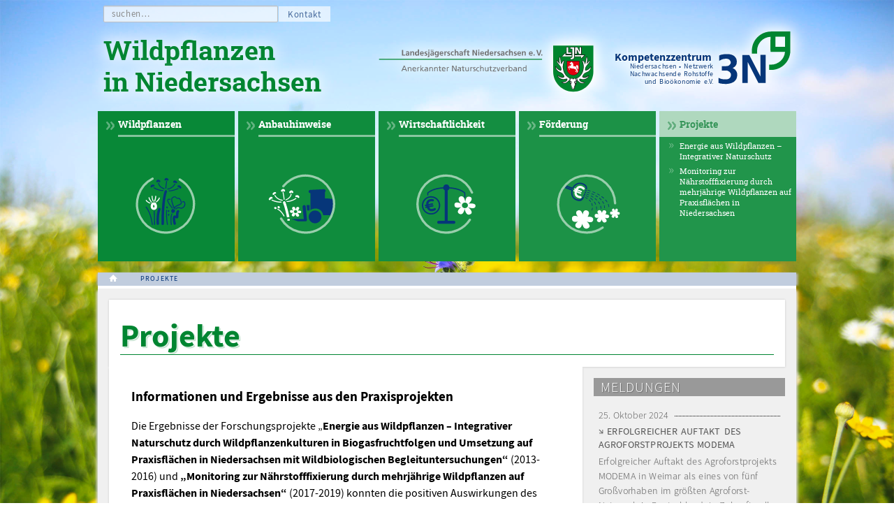

--- FILE ---
content_type: text/html; charset=UTF-8
request_url: https://wildpflanzen-niedersachsen.de/projekte.html
body_size: 10746
content:
<!doctype html> <html class="no-js" lang="de"> <head> <meta charset="utf-8"> <meta name="robots" content="index,follow"> <base href="https://wildpflanzen-niedersachsen.de/"> <meta http-equiv="x-ua-compatible" content="ie=edge"> <meta name="generator" content="MySQL: 0,0277 s // 329 request(s) // PHP: 0,3329 s // total: 0,3606 s // Source: database // Memory 4 096 kb"> <title>Projekte | Wildpflanzen in Niedersachsen</title> <meta name="description" content="Informationen und Ergebnisse aus den Praxisprojekten Die Ergebnisse der Forschungsprojekte „Energie aus Wildpflanzen – Integrativer Naturschutz durch Wildpflanzenkulturen in Biogasfruchtfolgen und Umsetzung auf Praxisflächen in Niedersachsen mit Wildbiologischen Begleituntersuchungen“ (2013-2016) un"> <meta name="viewport" content="width=device-width, initial-scale=1"> <link rel="apple-touch-icon" sizes="180x180" href="assets/wildpflanzen/favicon/apple-touch-icon.png"> <link rel="icon" type="image/png" sizes="32x32" href="assets/wildpflanzen/favicon/favicon-32x32.png"> <link rel="icon" type="image/png" sizes="16x16" href="assets/wildpflanzen/favicon/favicon-16x16.png"> <link rel="manifest" href="assets/wildpflanzen/favicon/site.webmanifest"> <link rel="mask-icon" href="assets/wildpflanzen/favicon/safari-pinned-tab.svg" color="#5bbad5"> <link rel="shortcut icon" href="assets/wildpflanzen/favicon/favicon.ico"> <meta name="msapplication-TileColor" content="#da532c"> <meta name="msapplication-config" content="assets/wildpflanzen/favicon/browserconfig.xml"> <meta name="theme-color" content="#ffffff"> <meta name="apple-mobile-web-app-title" content="Wildpflanzen in Niedersachsen"> <meta name="application-name" content="Wildpflanzen in Niedersachsen"> <link rel="stylesheet" href="assets/wildpflanzen/css/main_wildpflanzen.20230219205951.css"> <!-- Global site tag (gtag.js) - Google Analytics --> <script async src="https://www.googletagmanager.com/gtag/js?id=G-Y6REP5SDVX"></script> <script> window.dataLayer = window.dataLayer || []; function gtag(){dataLayer.push(arguments);} gtag('js', new Date()); gtag('config', 'G-Y6REP5SDVX'); </script> <script src="assets/3n/template/js/plugin/picturefill.min.js" async></script> <!--[if lt IE 9]> <script type="text/javascript" src="assets/3n/template/js/plugin/respond.min.js"></script> <![endif]--> </head> <body class="projekte id-2196 t-40 p-0 c-web-wildpflanzen"> <!--[if lt IE 8]> <p class="browserupgrade">You are using an <strong>outdated</strong> browser. Please <a href="http://browsehappy.com/">upgrade your browser</a> to improve your experience.</p> <![endif]--> <div class="wrap_all" id="top"> <div class="fullbackground"></div> <header id="kopf"> <div class="kopf__verlauf"></div> <div class="kopf__inner"> <div class="kopf__nav"> <ul> <li class="kopf__search"><form class="search_form search_form_header cd-form floating-labels" action="suchergebnis.html" method="get"> <fieldset> <label class="cd-label" for="search_header">suchen…</label> <input type="text" name="search" id="search_header" value=""> </fieldset> </form></li> <li class="push"><a href="javascript:void(0)" data-mfp-src="#kontakt_popup" class="popup_kontakt">Kontakt</a><div id="kontakt_popup" class="kontakt_popup__wrapper mfp-hide"> <form id="kontakt_popup_form" class="cd-form floating-labels" action="projekte.html" method="post"> <fieldset> <legend>Kontaktformular</legend> <div class="cd-formfield"> <label class="cd-label" for="name">Name</label> <input type="text" name="name" id="name" value="" required> </div> <div class="cd-formfield"> <label class="cd-label" for="firma">Institution / Firma</label> <input type="text" name="firma" id="firma" value=""> </div> <div class="cd-formfield"> <label class="cd-label" for="email">Email</label> <input type="email" name="email" value="" required> <input tabindex="-1" type="email" name="confirmemail" id="email" value="" class="confirmemail" autocomplete="off" placeholder="P l e a s e l e a v e e m p t y!"> </div> <div class="cd-formfield"> <label class="cd-label" for="betreff">Betreff</label> <input type="text" name="betreff" id="betreff" value=""> </div> <div class="cd-formfield"> <label class="cd-label" for="nachricht">Ihre Nachricht</label> <textarea name="nachricht" cols="30" rows="7" id="nachricht" required></textarea> </div> <div class="cd-formfield check_datenschutz" data-required="required"> <input type="checkbox" name="datenschutz" id="datenschutz" value="ja" required> <label class="cd-label cd-checkbox" for="datenschutz">Ich habe die <a href="https://paludikultur-niedersachsen.de/datenschutz.html" tabindex=-1 target="_blank">Datenschutzerklärung</a> gelesen.</label> </div> <input type="submit" name="kontaktSubmit" value="Nachricht senden"> </fieldset> </form> <div class="kontakt_popup_konventionell"> <div class="left_column"> <p><strong>3N Kompetenzzentrum Niedersachsen Netzwerk Nachwachsende Rohstoffe und Bioökonomie e.V.</strong> <br> Dr. Marie-Luise Rottmann-Meyer <br> Kompaniestraße 1 <br> 49757 Werlte</p> </div> <div class="right_column"> <p>tel: <span class="tele">(05951) 9893-10 </span> <br> fax: <span class="tele">(05951) 9893-11 </span><br> <span id="_emoaddrId1"><span class="emo_address">Bitte Javascript aktivieren!</span></span> <br> <a href="https://wildpflanzen-niedersachsen.de">wildpflanzen-niedersachsen.de</a></p> </div> </div> </div></li> </ul> <button id="mmenu_button" class="hamburger hamburger--squeeze" type="button"> <div class="hamburger-box"> <div class="hamburger-inner"></div> </div> </button> </div> <div class="kopf__nav_zeile"> <div class="kopf_title"> <a href="">Wildpflanzen <br>in Niedersachsen</a> </div> <div class="kopf_logo"> <a class="logo_link logo_ljn_outer" href="https://www.ljn.de" title="Landesjägerschaft Niedersachsen" target="_blank"> <img class="logo_ljn" src="assets/wildpflanzen/img/logo_ljn.svg" alt=""> </a> <a class="logo_link logo_3n_outer logo_3N logo_3N__header" href="https://www.3-n.info" title="Startseite" target="_blank"> <svg class="logo_3N" xmlns="http://www.w3.org/2000/svg" viewBox="0 0 262 76"> <text class="logo_head" transform="matrix(1 0 0 1 14 41)">Kompetenzzentrum</text> <text textLength="118" class="logo_sub" transform="matrix(1 0 0 1 35 52)">Niedersachsen • Netzwerk</text> <text textLength="118" class="logo_sub" transform="matrix(1 0 0 1 35 63)">Nachwachsende Rohstoffe</text> <text textLength="97" class="logo_sub" transform="matrix(1 0 0 1 56 74)">und Bioökonomie e.V.</text> <g class="logo_zeichen"> <path class="logo_blatt" d="M240.7 7.5v14.2h13.4V7.5L240.7 7.5zM240.7 28.8h-7.1l-0.1-7.1 0.1-14.1c-10.5 0.4-18.9 9.1-18.9 19.7 0 0.5 0 3.6 0 4.1h-7.4c0-0.5 0-3.6 0-4.1 0-15 12.2-27.2 27.2-27.2L261.6 0l0 27.7v-0.5c0 15-12.2 27.2-27.2 27.2 -0.5 0-2.2 0-2.7 0l0-7.6c0.6 0 2.1 0.1 2.7 0.1 10.4 0 18.9-7.9 19.7-18.1L240.7 28.8 240.7 28.8z"></path> <path class="logo_3" d="M186.7 61.5c0 3.7-1.3 6.7-3.9 9 -2.6 2.3-8.1 3.7-11.9 3.7 -3.3 0-7.8-0.3-10.6-1.5V65.5c2.1 0.9 2.8 1.4 5.2 1.9 1.7 0.3 4.2 0.2 6.2 0.2 2 0 3.4-0.8 4.6-2 1.2-1.2 1.7-3 1.6-4.8 -0.1-1.4-1-2.5-2.1-3.7 -1.5-1.2-3.1-1.9-4.7-1.9l-6.2 0v-6.2l6.1 0c2.4-0.1 3.1-0.2 4.3-1.2 0.9-0.9 2.3-2.2 2.3-3.9 0-1.7-1-2.8-1.7-3.8 -1.3-0.9-1.8-1.2-3.6-1.5 -1.5-0.3-4.4 0.2-6.2 0.6 -1.2 0.4-3.4 1.5-4.8 2.2v-7.4c1.2-0.6 2.7-1.2 5.4-1.6 2.8-0.4 3.4-0.4 6.2-0.4 4.4 0 7.8 1.2 10 3.2 2.2 2 3.2 4.5 3.2 7.5 0 2.6-0.7 4.7-2 6.1 -1.3 1.4-2.6 2.5-4.1 2.8 1.9 0.7 3.3 1.8 4.6 3.4C186 56.6 186.7 58.8 186.7 61.5"></path> <polygon class="logo_n" points="201.5 72.9 193.9 72.9 193.9 33.2 203.7 33.2 219.5 63.6 219.4 33.1 226.8 33.1 226.8 72.9 216.6 72.9 201.5 43.3 "></polygon> </g> </svg> </a> </div> </div> <nav id="nav_kachel" role="navigation"><ul class="menu_kachel"> <li class="first level1 menu1 parent"> <div class="box"></div> <a class="parentlink" href="/"> <span>Wildpflanzen</span> </a> <ul> </ul> </li> <li class="level1 menu2 parent"> <div class="box"></div> <a class="parentlink" href="anbauhinweise.html"> <span>Anbauhinweise</span> </a> <ul> <li class="level2 menu1"><a href="anbauhinweise.html#Hinweise-zum-Anbausystem-mehrjaehriger-Wildpflanzen"> <span>Hinweise zum Anbausystem mehrjähriger Wildpflanzen</span></a></li><li class="level2 menu1"><a href="anbauhinweise.html#Bewirtschaftung"> <span>Bewirtschaftung</span></a></li> </ul> </li> <li class="level1 menu3 parent"> <div class="box"></div> <a class="parentlink" href="wirtschaftlichkeit.html"> <span>Wirtschaftlichkeit</span> </a> <ul> <li class="level2 menu1"><a href="wirtschaftlichkeit.html#Biomasseertraege"> <span>Biomasseerträge</span></a></li><li class="level2 menu1"><a href="wirtschaftlichkeit.html#Wirtschaftlichkeit"> <span>Wirtschaftlichkeit</span></a></li> </ul> </li> <li class="level1 menu4 parent"> <div class="box"></div> <a class="parentlink" href="foerderung.html"> <span>Förderung</span> </a> <ul> <li class="level2 menu1"><a href="foerderung.html#Agrarumwelt--und-Klimamassnahmen-AN-1-%E2%80%93-Anbau-mehrjaehriger-Wildpflanzen"> <span>Agrarumwelt- und Klimamaßnahmen AN 1 – Anbau mehrjähriger Wildpflanzen</span></a></li><li class="level2 menu1"><a href="foerderung.html#Richtlinie-zur-Foerderung-des-Anbaus-mehrjaehriger-Wildpflanzen-als-Kultursystem-zur-Energiegewinnung"> <span>Richtlinie zur Förderung des Anbaus mehrjähriger Wildpflanzen als Kultursystem zur Energiegewinnung</span></a></li><li class="level2 menu1"><a href="foerderung.html#GAP-Codierung-2021"> <span>GAP Codierung 2021</span></a></li> </ul> </li> <li class="last level1 active self menu5 parent"> <div class="box"></div> <a class="parentlink" href="projekte.html"> <span>Projekte</span> </a> <ul> <li class="level2 menu1"><a href="projekte.html#Energie-aus-Wildpflanzen-%E2%80%93-Integrativer-Naturschutz-"> <span>Energie aus Wildpflanzen – Integrativer Naturschutz </span></a></li><li class="level2 menu1"><a href="projekte.html#Monitoring-zur-Naehrstofffixierung-durch-mehrjaehrige-Wildpflanzen-auf-Praxisflaechen-in-Niedersachsen"> <span>Monitoring zur Nährstofffixierung durch mehrjährige Wildpflanzen auf Praxisflächen in Niedersachsen</span></a></li> </ul> </li></ul></nav> </div> </header> <div class="page"> <ul class="breadcrumb"><li><a href="/"><svg xmlns="http://www.w3.org/2000/svg" width="12" height="10" viewBox="0 0 12 10"><polygon points="6 0 0 6 2 6 2 10 5 10 5 7 7 7 7 10 10 10 10 6 12 6 "/></svg></a></li><li class="current">PROJEKTE</li></ul> <div class="wrapper"> <header class="page__header"> <div class="headline"> <h1>Projekte</h1><div class="scrollto" id="projekte"></div> </div> <nav class="subnav off"> <ul class="clearfix"></ul> </nav> </header> </div> <div class="wrapper main"> <main role="main" class="content with-sidebar"><div class="button_print_top" title="zum Seitenanfang"><a class="scrollTop link_nofx" href="#top">&nbsp;</a></div> <h3>Informationen und Ergebnisse aus den Praxisprojekten</h3><div class="scrollto" id="informationen-und-ergebnisse-aus-den-praxisprojekten"></div> <p>Die Ergebnisse der Forschungsprojekte „<strong>Energie aus Wildpflanzen – Integrativer Naturschutz durch Wildpflanzenkulturen in Biogasfruchtfolgen und Umsetzung auf Praxisflächen in Niedersachsen mit Wildbiologischen Begleituntersuchungen</strong><strong>“</strong> (2013-2016) und <strong>„Monitoring zur Nährstofffixierung durch mehrjährige Wildpflanzen auf Praxisflächen in Niedersachsen“</strong> (2017-2019) konnten die positiven Auswirkungen des mehrjährigen Wildpflanzenanbaus eindeutig belegen.<br></p> <h2 id="Energie-aus-Wildpflanzen-%E2%80%93-Integrativer-Naturschutz-">Energie aus Wildpflanzen – Integrativer Naturschutz </h2><div class="scrollto" id="energie-aus-wildpflanzen-integrativer-naturschutz"></div> <h3> Integrativer Naturschutz durch Wildpflanzenkulturen in Biogasfruchtfolgen und Umsetzung auf Praxisflächen in Niedersachsen mit Wildbiologischen Begleituntersuchungen</h3><div class="scrollto" id="integrativer-naturschutz-durch-wildpflanzenkulturen-in-biogasfruchtfolgen-und-umsetzung-auf-praxisflaechen-in-niedersachsen-mit-wildbiologischen-begleituntersuchungen"></div> <p> <article class="multi justify_space-between border_style_none border_color_none" style="padding: 0 0 0 0; border-width: 0 0 0 0;"> <section class="multi__item" style="flex-basis:calc(50% - 0.2vw)"> <div class="multi__content" style="padding: 0.2vw 0 0.2vw 0"> <figure class="box multi_box"> <a class="gallery_open" href="/assets/image-cache/pic_ThmnFldr_Wldpflnzn_Fasan.303fcacf.jpg" data-title2="" data-copyright=""> <picture> <source media="(min-width: 900px)" srcset="/assets/image-cache/pic_ThmnFldr_Wldpflnzn_Fasan.a2ebf767.jpg 1x, /assets/image-cache/pic_ThmnFldr_Wldpflnzn_Fasan.dacc240d.jpg 2x"> <source media="(min-width: 700px)" srcset="/assets/image-cache/pic_ThmnFldr_Wldpflnzn_Fasan.63faf71d.jpg 1x, /assets/image-cache/pic_ThmnFldr_Wldpflnzn_Fasan.3e6b9bd3.jpg 2x"> <source media="(min-width: 600px)" srcset="/assets/image-cache/pic_ThmnFldr_Wldpflnzn_Fasan.3d4df6d8.jpg 1x, /assets/image-cache/pic_ThmnFldr_Wldpflnzn_Fasan.ae093c7f.jpg 2x"> <source media="(min-width: 450px)" srcset="/assets/image-cache/pic_ThmnFldr_Wldpflnzn_Fasan.6c49f86b.jpg 1x, /assets/image-cache/pic_ThmnFldr_Wldpflnzn_Fasan.1a83b936.jpg 2x"> <img src="/assets/image-cache/pic_ThmnFldr_Wldpflnzn_Fasan.d4c9626e.jpg" alt="1"> </picture> </a></figure> </div> </section> <section class="multi__item" style="flex-basis:calc(50% - 0.2vw)"> <div class="multi__content" style="padding: 0.2vw 0 0.2vw 0"> <figure class="box multi_box"> <a class="gallery_open" href="/assets/image-cache/pic_ThmnFldr_Wldpflnzn_FasanHenne.f17922e6.jpg" data-title2="" data-copyright=""> <picture> <source media="(min-width: 900px)" srcset="/assets/image-cache/pic_ThmnFldr_Wldpflnzn_FasanHenne.a4c0c569.jpg 1x, /assets/image-cache/pic_ThmnFldr_Wldpflnzn_FasanHenne.dce71603.jpg 2x"> <source media="(min-width: 700px)" srcset="/assets/image-cache/pic_ThmnFldr_Wldpflnzn_FasanHenne.65d1c513.jpg 1x, /assets/image-cache/pic_ThmnFldr_Wldpflnzn_FasanHenne.3840a9dd.jpg 2x"> <source media="(min-width: 600px)" srcset="/assets/image-cache/pic_ThmnFldr_Wldpflnzn_FasanHenne.3b66c4d6.jpg 1x, /assets/image-cache/pic_ThmnFldr_Wldpflnzn_FasanHenne.a8220e71.jpg 2x"> <source media="(min-width: 450px)" srcset="/assets/image-cache/pic_ThmnFldr_Wldpflnzn_FasanHenne.6a62ca65.jpg 1x, /assets/image-cache/pic_ThmnFldr_Wldpflnzn_FasanHenne.1ca88b38.jpg 2x"> <img src="/assets/image-cache/pic_ThmnFldr_Wldpflnzn_FasanHenne.d2e25060.jpg" alt="2"> </picture> </a></figure> </div> </section> <section class="multi__item" style="flex-basis:calc(50% - 0.2vw)"> <div class="multi__content" style="padding: 0.2vw 0 0.2vw 0"> <figure class="box multi_box"> <a class="gallery_open" href="/assets/image-cache/pic_ThmnFldr_Wldpflnzn_Gesperre.a875cae0.jpg" data-title2="" data-copyright=""> <picture> <source media="(min-width: 900px)" srcset="/assets/image-cache/pic_ThmnFldr_Wldpflnzn_Gesperre.b85f768f.jpg 1x, /assets/image-cache/pic_ThmnFldr_Wldpflnzn_Gesperre.c078a5e5.jpg 2x"> <source media="(min-width: 700px)" srcset="/assets/image-cache/pic_ThmnFldr_Wldpflnzn_Gesperre.794e76f5.jpg 1x, /assets/image-cache/pic_ThmnFldr_Wldpflnzn_Gesperre.24df1a3b.jpg 2x"> <source media="(min-width: 600px)" srcset="/assets/image-cache/pic_ThmnFldr_Wldpflnzn_Gesperre.27f97730.jpg 1x, /assets/image-cache/pic_ThmnFldr_Wldpflnzn_Gesperre.b4bdbd97.jpg 2x"> <source media="(min-width: 450px)" srcset="/assets/image-cache/pic_ThmnFldr_Wldpflnzn_Gesperre.76fd7983.jpg 1x, /assets/image-cache/pic_ThmnFldr_Wldpflnzn_Gesperre.003738de.jpg 2x"> <img src="/assets/image-cache/pic_ThmnFldr_Wldpflnzn_Gesperre.ce7de386.jpg" alt="3"> </picture> </a></figure> </div> </section> <section class="multi__item" style="flex-basis:calc(50% - 0.2vw)"> <div class="multi__content" style="padding: 0.2vw 0 0.2vw 0"> <figure class="box multi_box"> <a class="gallery_open" href="/assets/image-cache/pic_ThmnFldr_Wldpflnzn_Feldhase.243cc794.jpg" data-title2="" data-copyright=""> <picture> <source media="(min-width: 900px)" srcset="/assets/image-cache/pic_ThmnFldr_Wldpflnzn_Feldhase.8fbb1877.jpg 1x, /assets/image-cache/pic_ThmnFldr_Wldpflnzn_Feldhase.f79ccb1d.jpg 2x"> <source media="(min-width: 700px)" srcset="/assets/image-cache/pic_ThmnFldr_Wldpflnzn_Feldhase.4eaa180d.jpg 1x, /assets/image-cache/pic_ThmnFldr_Wldpflnzn_Feldhase.133b74c3.jpg 2x"> <source media="(min-width: 600px)" srcset="/assets/image-cache/pic_ThmnFldr_Wldpflnzn_Feldhase.101d19c8.jpg 1x, /assets/image-cache/pic_ThmnFldr_Wldpflnzn_Feldhase.8359d36f.jpg 2x"> <source media="(min-width: 450px)" srcset="/assets/image-cache/pic_ThmnFldr_Wldpflnzn_Feldhase.4119177b.jpg 1x, /assets/image-cache/pic_ThmnFldr_Wldpflnzn_Feldhase.37d35626.jpg 2x"> <img src="/assets/image-cache/pic_ThmnFldr_Wldpflnzn_Feldhase.f9998d7e.jpg" alt="4"> </picture> </a></figure> </div> </section> <section class="multi__item" style="flex-basis:calc(50% - 0.2vw)"> <div class="multi__content" style="padding: 0.2vw 0 0.2vw 0"> <figure class="box multi_box"> <a class="gallery_open" href="/assets/image-cache/pic_ThmnFldr_Wldpflnzn_Ricke.3cafdd7c.jpg" data-title2="" data-copyright=""> <picture> <source media="(min-width: 900px)" srcset="/assets/image-cache/pic_ThmnFldr_Wldpflnzn_Ricke.566e0483.jpg 1x, /assets/image-cache/pic_ThmnFldr_Wldpflnzn_Ricke.2e49d7e9.jpg 2x"> <source media="(min-width: 700px)" srcset="/assets/image-cache/pic_ThmnFldr_Wldpflnzn_Ricke.977f04f9.jpg 1x, /assets/image-cache/pic_ThmnFldr_Wldpflnzn_Ricke.caee6837.jpg 2x"> <source media="(min-width: 600px)" srcset="/assets/image-cache/pic_ThmnFldr_Wldpflnzn_Ricke.c9c8053c.jpg 1x, /assets/image-cache/pic_ThmnFldr_Wldpflnzn_Ricke.5a8ccf9b.jpg 2x"> <source media="(min-width: 450px)" srcset="/assets/image-cache/pic_ThmnFldr_Wldpflnzn_Ricke.98cc0b8f.jpg 1x, /assets/image-cache/pic_ThmnFldr_Wldpflnzn_Ricke.ee064ad2.jpg 2x"> <img src="/assets/image-cache/pic_ThmnFldr_Wldpflnzn_Ricke.204c918a.jpg" alt="5"> </picture> </a></figure> </div> </section> <section class="multi__item" style="flex-basis:calc(50% - 0.2vw)"> <div class="multi__content" style="padding: 0.2vw 0 0.2vw 0"> <figure class="box multi_box"> <a class="gallery_open" href="/assets/image-cache/pic_ThmnFldr_Wldpflnzn_Rehbock.6ed1ccda.jpg" data-title2="" data-copyright=""> <picture> <source media="(min-width: 900px)" srcset="/assets/image-cache/pic_ThmnFldr_Wldpflnzn_Rehbock.78a32171.jpg 1x, /assets/image-cache/pic_ThmnFldr_Wldpflnzn_Rehbock.0084f21b.jpg 2x"> <source media="(min-width: 700px)" srcset="/assets/image-cache/pic_ThmnFldr_Wldpflnzn_Rehbock.b9b2210b.jpg 1x, /assets/image-cache/pic_ThmnFldr_Wldpflnzn_Rehbock.e4234dc5.jpg 2x"> <source media="(min-width: 600px)" srcset="/assets/image-cache/pic_ThmnFldr_Wldpflnzn_Rehbock.e70520ce.jpg 1x, /assets/image-cache/pic_ThmnFldr_Wldpflnzn_Rehbock.7441ea69.jpg 2x"> <source media="(min-width: 450px)" srcset="/assets/image-cache/pic_ThmnFldr_Wldpflnzn_Rehbock.b6012e7d.jpg 1x, /assets/image-cache/pic_ThmnFldr_Wldpflnzn_Rehbock.c0cb6f20.jpg 2x"> <img src="/assets/image-cache/pic_ThmnFldr_Wldpflnzn_Rehbock.0e81b478.jpg" alt="6"> </picture> </a></figure> </div> </section> </article><sup>Aufnahmen der Wildtierkamera von Fasanen, Rebhuhn mit Gesperre, Feldhase und Rehen © TiHo</sup></p> <h3>Hintergrund/ Problemstellung:</h3><div class="scrollto" id="hintergrund-problemstellung-2"></div> <p>Das Agrarland Niedersachsen zeichnet sich wie kaum ein anderes Bundesland durch seine vielfältigen Lebensräume mit unterschiedlichsten Tier- und Pflanzenarten aus. Veränderungen in der Flächennutzung wie größere Schläge, eingeengte Fruchtfolgen bis hin zu Monokulturen, intensive Grünlandnutzung und frühe Mahd beeinflussen zunehmend Landschaftsbild und Artenvielfalt. Immer mehr Bedeutung bekommt dabei auch der Anbau von Biomasse zur Energiegewinnung in Biogasanlagen. Dieser bewirkt neben der allgemein zu beobachtenden Intensivierung der landwirtschaftlichen Nutzung einen umfassenden und in dieser Geschwindigkeit bisher kaum gekannten Wandel in der Landschaft. Dies hat zu einem drastischen Rückgang der Artenvielfalt geführt. </p> <p>Insbesondere sind klassische Feldbewohner wie Rebhuhn, Feldlerchen, Kiebitz und Fasan betroffen. Im Rahmen einer nachhaltigen Landnutzung gilt es, Rückzugs- und Lebensbereiche für Niederwild und Brutvögel zu schaffen, sowie ein reichhaltiges Nahrungsangebot für Blüten besuchende Insekten, wie Honig- und Wildbienen, Hummeln, Schwebfliegen, Schmetterlinge und Käfer zu gewährleisten, die eine wichtige Funktion im Ökosystem haben. </p> <p>Ziel ist es, so eine ökologisch wertvolle und gleichzeitig ökonomisch tragbare Ergänzung zum Anbau von derzeit konventionellen Energiepflanzen zu etablieren und durch mehrjährige Wildpflanzenbestände wieder arten- und strukturreiche Lebensräume für verschiedene Wildtiere wie Insekten, Fledermäuse, Vögel, Feldhase und Reh auch als Biotopverbund zu schaffen.</p> <h3>Ergebnisse</h3><div class="scrollto" id="ergebnisse-2"></div> <p>In fünf über Niedersachsen verteilten Untersuchungsgebieten wurden mittels Thermographie-Zählfahrten Habitatnutzungsanalysen und Populationsdichten berechnet sowie mittels Fotofallen-Monitoring Nutzungsintensitäten und faktorielle Einflüsse analysiert.</p> <p>Die Wildpflanzenbestände der verwendeten Mischung BG70 (Saaten Zeller) wurden gut als Nektarquelle von Bienen angenommen. Feldhase und Rehwild erreichten in allen Untersuchungsgebieten mittlere bis mittelhohe Populationsdichten, die Fuchsdichten sind eher gering. </p> <p>Auf Wildpflanzen wurden insgesamt höhere Abundanzen, Artenzahlen (z.T. jedoch mit einigen wenigen stark dominierenden Arten) und Biodiversitätsindices im Vergleich zu Wintergetreidebeständen nachgewiesen. Alle Ergebnisse waren im Sommer stärker ausgeprägt als im Winter. Im Sommer sind durch Jungtiere deutlich mehr Individuen und durch Zugvögel und sommeraktive Säugetiere zudem mehr Tierarten bzw. Aktivitäten vorhanden. Insbesondere Singvögel nutzen die Wildpflanzenbestände besonders stark, was sich auch durch die stärke Nutzung der Wildpflanzen am Tage ausdrückt. Einige Arten weichen in einzelnen Untersuchungsgebieten vom Grundmuster ab.</p> <p>Die Ergebnisse können bestätigen, dass die Wildpflanzenbestände durch eine Vielzahl von Säugern und Vögeln als Deckungs- und Nahrungshabitat bevorzugt angenommen wurden. Weitere Vorzüge können über die Bewertung der Fruchtfolgeleistung, durch die Minderung von CO<sub>2</sub> und den Humusaufbau, festgestellt werden. </p> <p>Weitere Informationen: <a href="https://lebensraum-brache.de/wp-content/uploads/2018/10/18_0A_EaW_AbschlussberichtROMStand1812__Druckversion.docx.pdf" target="_blank">Ergebnisbroschüre und Abschlussbericht [pdf; 6,9 MB]</a><br></p> <h2 id="Monitoring-zur-Naehrstofffixierung-durch-mehrjaehrige-Wildpflanzen-auf-Praxisflaechen-in-Niedersachsen">Monitoring zur Nährstofffixierung durch mehrjährige Wildpflanzen auf Praxisflächen in Niedersachsen</h2><div class="scrollto" id="monitoring-zur-naehrstofffixierung-durch-mehrjaehrige-wildpflanzen-auf-praxisflaechen-in-niedersachsen"></div> <h3> </h3><div class="scrollto" id=""></div> <h3>Hintergrund/ Problemstellung: </h3><div class="scrollto" id="hintergrund-problemstellung"></div> <p>Ein Aspekt der Handlungsbedarf aufzeigt ist die Anzahl der Gebiete mit hoher Nitratbelastung des Grundwassers. Eine veränderte Bewirtschaftung und eine deutliche Reduzierung der Nährstoffeinträge ist anzustreben. Maßnahmen zur Förderung der Biodiversität und zur Reduzierung der Nährstoffausträge sind daher von besonderer Bedeutung.</p> <p> <figure class="si_box full_width wide100 margin8"> <a class="gallery_open link_nofx" href="/assets/image-cache/pic_ThmnFldr_Wldpflnzn_DVGW_NitratbelastungGrundwasser.fe234cbb.png" data-title2="Nitratbelastung des Grundwassers" data-copyright="Umweltbundesamt"> <picture> <source media="(min-width: 900px)" srcset="/assets/image-cache/pic_ThmnFldr_Wldpflnzn_DVGW_NitratbelastungGrundwasser.6aa4a286.png 1x, /assets/image-cache/pic_ThmnFldr_Wldpflnzn_DVGW_NitratbelastungGrundwasser.61e3412e.png 2x"> <source media="(min-width: 700px)" srcset="/assets/image-cache/pic_ThmnFldr_Wldpflnzn_DVGW_NitratbelastungGrundwasser.05f6a5e7.png 1x, /assets/image-cache/pic_ThmnFldr_Wldpflnzn_DVGW_NitratbelastungGrundwasser.567ae223.png 2x"> <source media="(min-width: 600px)" srcset="/assets/image-cache/pic_ThmnFldr_Wldpflnzn_DVGW_NitratbelastungGrundwasser.8e0a9dfd.png 1x, /assets/image-cache/pic_ThmnFldr_Wldpflnzn_DVGW_NitratbelastungGrundwasser.5c8e3428.png 2x"> <source media="(min-width: 501px)" srcset="/assets/image-cache/pic_ThmnFldr_Wldpflnzn_DVGW_NitratbelastungGrundwasser.2ad0cfcb.png 1x, /assets/image-cache/pic_ThmnFldr_Wldpflnzn_DVGW_NitratbelastungGrundwasser.cca85059.png 2x"> <img src="/assets/image-cache/pic_ThmnFldr_Wldpflnzn_DVGW_NitratbelastungGrundwasser.09883e8d.png" alt="Nitratbelastung des Grundwassers"> </picture> <figcaption>Nitratbelastung des Grundwassers<span class="copyright">&copy; Umweltbundesamt</span></figcaption> </a> </figure></p> <h3>Ergebnisse</h3><div class="scrollto" id="ergebnisse"></div> <p>Die Ergebnisse der Untersuchung zeigen, dass der Anbau von Wildpflanzen unter dem derzeit praktizierten Düngeregime zu einer Vermeidung von Nährstoffausträgen in das Grundwasser führte.</p> <p>Im Vergleich von Altbeständen zu Neuansaaten wurde eine deutliche Verbesserung der Sickerwasserqualität unter den Altbeständen erreicht. Auch die Standorte mit den neu angelegten Wildpflanzenflächen zeigten eine Abnahme der Nitratkonzentrationen in den jüngeren Bodenwasserschichten im Versuchsverlauf.</p> <p>Die folgende Abbildung zeigt die durchschnittlichen N<sub>min</sub>- Ergebnisse in kg/ ha auf den Wildpflanzenflächen im Bodenbereich 0- 90 cm über den Verlauf der Versuchsjahre 2017 bis 2019. Auf den neu angelegten Flächen (Bruchhausen-Vilsen 1 & 2, Syke 1-3, Wiefelstede), zeigten sich zu Projektbeginn noch höhere Boden-Stickstoffgehalte und damit N<sub>min</sub>- Werte, die aus der Vorfrucht verfügbar wurden. Diese werden für die Etablierung der Bestände auch benötigt, wie aus den rückläufigen N-Bodenwerten bis zum Vegetationsende (November 2017) sichtbar ist.</p> <p> <figure class="si_box full_width wide100 margin8"> <a class="gallery_open link_nofx" href="/assets/image-cache/pic_ThmnFldr_Wldpflnzn_NminWerte.90800698.png" data-title2="Nmin- Werte der Versuchsflächen im Vergleich" data-copyright=""> <picture> <source media="(min-width: 900px)" srcset="/assets/image-cache/pic_ThmnFldr_Wldpflnzn_NminWerte.88fffc25.png 1x, /assets/image-cache/pic_ThmnFldr_Wldpflnzn_NminWerte.76b63377.png 2x"> <source media="(min-width: 700px)" srcset="/assets/image-cache/pic_ThmnFldr_Wldpflnzn_NminWerte.cc3775b1.png 1x, /assets/image-cache/pic_ThmnFldr_Wldpflnzn_NminWerte.412f907a.png 2x"> <source media="(min-width: 600px)" srcset="/assets/image-cache/pic_ThmnFldr_Wldpflnzn_NminWerte.df25724c.png 1x, /assets/image-cache/pic_ThmnFldr_Wldpflnzn_NminWerte.bed56a8b.png 2x"> <source media="(min-width: 501px)" srcset="/assets/image-cache/pic_ThmnFldr_Wldpflnzn_NminWerte.a65bfb71.png 1x, /assets/image-cache/pic_ThmnFldr_Wldpflnzn_NminWerte.1c1ffa5c.png 2x"> <img src="/assets/image-cache/pic_ThmnFldr_Wldpflnzn_NminWerte.85030a37.png" alt="Nmin- Werte der Versuchsflächen im Vergleich"> </picture> <figcaption>Nmin- Werte der Versuchsflächen im Vergleich</figcaption> </a> </figure></p> <p>Im weiteren Verlauf der Bestandsentwicklung nehmen die N<sub>min</sub>-Gehalte im Boden sehr schnell und deutlich ab. Dieses steht in direktem Bezug zur Entwicklung der ober- und unterirdischen Biomasse.</p> <p></p> <p>Aus diesen Messdaten kann geschlossen werden, dass gut etablierte Wildpflanzenbestände bei einer moderaten Stickstoffdüngung (160 kg N/ ha N<sub>ges</sub>) eine hohe Nährstoffausnutzung haben und zu Vegetationsende sehr geringe N<sub>min</sub>-Gehalte (unter 20 kg N/ ha) aufweisen. Damit lässt sich festhalten, dass unter Flächen, die mit mehrjährigen Wildpflanzen bestellt waren, keine Nitratverlagerung in tiefere Bodenschichten beobachtet wurden. </p> <p>Die Wildpflanzenflächen erreichten im zweiten bis vierten Bestandsjahr ihre höchste Ertragsfähigkeit (siehe <a href="wirtschaftlichkeit.html">Wirtschaftlichkeit</a>). Der feuchte Sommer 2017 sowie die extreme Sommertrockenheit in den Jahren 2018 und 2019 haben gezeigt, dass die artenreichen Wildpflanzenmischungen über ein hohes Kompensationsvermögen verfügen und im Vergleich zu Mais mit den Wetterextremen besser zurechtkommen. Nach den extrem trockenen Sommermonaten im Jahr 2019 wurden jedoch auch bei den Wildpflanzenbeständen auf den sandigen, leichten Standorten im Emsland Ertragseinbußen deutlich. </p> <p><strong>Zusammengefasst zeigten die Versuche, dass der Anbau von mehrjährigen Wildpflanzen bei dem praktizierten Düngeregime zu einer <strong>Vermeidung von Nitratausträgen in das Grundwasser führt.</strong></strong></p> <p>Der mehrjährige Wildpflanzenanbau eröffnet ein innovatives Gesamtkonzept nachhaltiger Energieerzeugung aus Biomasse. Als gezielte Maßnahme zum Boden- und Grundwasserschutz ermöglicht der Wildpflanzenanbau eine sinnvolle Verknüpfung von ökologischen und ökonomischen Effekten.</p> <p><a href="https://www.3-n.info/media/assets/uploads/pdf_Prjkt_WildpflanzenAufPraxisflaechen_Endbericht.pdf" target="_blank">Abschlussbericht [pdf; 6,3 MB]</a></p> <p> <article class="multi justify_space-between border_style_none border_color_none" style="padding: 0 0 0 0; border-width: 0 0 0 0;"> <section class="multi__item" style="flex-basis:calc(33.3333333% - 0.2vw)"> <div class="multi__content" style="padding: 0.2vw 0 0.2vw 0"> <figure class="box multi_box"> <a class="gallery_open" href="/assets/image-cache/pic_ThmnFldr_Wldpflnzn_WildpflanzenVielfalt_2.dc7750cd.jpg" data-title2="Vielfalt der mehrjährigen Wildpflanzen | Bild 1" data-copyright=""> <picture> <source media="(min-width: 900px)" srcset="/assets/image-cache/pic_ThmnFldr_Wldpflnzn_WildpflanzenVielfalt_2.c9407f6e.jpg 1x, /assets/image-cache/pic_ThmnFldr_Wldpflnzn_WildpflanzenVielfalt_2.be427538.jpg 2x"> <source media="(min-width: 700px)" srcset="/assets/image-cache/pic_ThmnFldr_Wldpflnzn_WildpflanzenVielfalt_2.42f26cf4.jpg 1x, /assets/image-cache/pic_ThmnFldr_Wldpflnzn_WildpflanzenVielfalt_2.f577dffb.jpg 2x"> <source media="(min-width: 600px)" srcset="/assets/image-cache/pic_ThmnFldr_Wldpflnzn_WildpflanzenVielfalt_2.fad29202.jpg 1x, /assets/image-cache/pic_ThmnFldr_Wldpflnzn_WildpflanzenVielfalt_2.7417fbbb.jpg 2x"> <source media="(min-width: 450px)" srcset="/assets/image-cache/pic_ThmnFldr_Wldpflnzn_WildpflanzenVielfalt_2.457baa7d.jpg 1x, /assets/image-cache/pic_ThmnFldr_Wldpflnzn_WildpflanzenVielfalt_2.f67df2d7.jpg 2x"> <img src="/assets/image-cache/pic_ThmnFldr_Wldpflnzn_WildpflanzenVielfalt_2.fd5b548b.jpg" alt="Vielfalt der mehrjährigen Wildpflanzen | Bild 1"> </picture> </a></figure> </div> </section> <section class="multi__item" style="flex-basis:calc(33.3333333% - 0.2vw)"> <div class="multi__content" style="padding: 0.2vw 0 0.2vw 0"> <figure class="box multi_box"> <a class="gallery_open" href="/assets/image-cache/pic_ThmnFldr_Wldpflnzn_WildpflanzenVielfalt_3.be2e57d0.jpg" data-title2="Bild 2" data-copyright=""> <picture> <source media="(min-width: 900px)" srcset="/assets/image-cache/pic_ThmnFldr_Wldpflnzn_WildpflanzenVielfalt_3.c376f508.jpg 1x, /assets/image-cache/pic_ThmnFldr_Wldpflnzn_WildpflanzenVielfalt_3.b474ff5e.jpg 2x"> <source media="(min-width: 700px)" srcset="/assets/image-cache/pic_ThmnFldr_Wldpflnzn_WildpflanzenVielfalt_3.48c4e692.jpg 1x, /assets/image-cache/pic_ThmnFldr_Wldpflnzn_WildpflanzenVielfalt_3.ff41559d.jpg 2x"> <source media="(min-width: 600px)" srcset="/assets/image-cache/pic_ThmnFldr_Wldpflnzn_WildpflanzenVielfalt_3.f0e41864.jpg 1x, /assets/image-cache/pic_ThmnFldr_Wldpflnzn_WildpflanzenVielfalt_3.7e2171dd.jpg 2x"> <source media="(min-width: 450px)" srcset="/assets/image-cache/pic_ThmnFldr_Wldpflnzn_WildpflanzenVielfalt_3.4f4d201b.jpg 1x, /assets/image-cache/pic_ThmnFldr_Wldpflnzn_WildpflanzenVielfalt_3.fc4b78b1.jpg 2x"> <img src="/assets/image-cache/pic_ThmnFldr_Wldpflnzn_WildpflanzenVielfalt_3.f76ddeed.jpg" alt="Bild 2"> </picture> </a></figure> </div> </section> <section class="multi__item" style="flex-basis:calc(33.3333333% - 0.2vw)"> <div class="multi__content" style="padding: 0.2vw 0 0.2vw 0"> <figure class="box multi_box"> <a class="gallery_open" href="/assets/image-cache/pic_ThmnFldr_Wldpflnzn_WildpflanzenVielfalt_1.73005c2e.jpg" data-title2="Bild 3" data-copyright=""> <picture> <source media="(min-width: 900px)" srcset="/assets/image-cache/pic_ThmnFldr_Wldpflnzn_WildpflanzenVielfalt_1.24d46dc3.jpg 1x, /assets/image-cache/pic_ThmnFldr_Wldpflnzn_WildpflanzenVielfalt_1.53d66795.jpg 2x"> <source media="(min-width: 700px)" srcset="/assets/image-cache/pic_ThmnFldr_Wldpflnzn_WildpflanzenVielfalt_1.af667e59.jpg 1x, /assets/image-cache/pic_ThmnFldr_Wldpflnzn_WildpflanzenVielfalt_1.18e3cd56.jpg 2x"> <source media="(min-width: 600px)" srcset="/assets/image-cache/pic_ThmnFldr_Wldpflnzn_WildpflanzenVielfalt_1.174680af.jpg 1x, /assets/image-cache/pic_ThmnFldr_Wldpflnzn_WildpflanzenVielfalt_1.9983e916.jpg 2x"> <source media="(min-width: 450px)" srcset="/assets/image-cache/pic_ThmnFldr_Wldpflnzn_WildpflanzenVielfalt_1.a8efb8d0.jpg 1x, /assets/image-cache/pic_ThmnFldr_Wldpflnzn_WildpflanzenVielfalt_1.1be9e07a.jpg 2x"> <img src="/assets/image-cache/pic_ThmnFldr_Wldpflnzn_WildpflanzenVielfalt_1.10cf4626.jpg" alt="Bild 3"> </picture> </a></figure> </div> </section> </article><sup>Vielfalt der mehrjährigen Wildpflanzen&nbsp;© Johann Högemann</sup><br></p><div class="end_buttons shariff" data-services="&#91;&apos;facebook&apos;,&apos;linkedin&apos;,&apos;print&apos;&#93;" data-backend-url="/assets/3n/template/chunk/shariff-backend-php/"></div> </main> <aside class="sidebar"><section class="meldungen"> <header><a href="meldungen/" title="alle Meldungen"><h2>Meldungen</h2><div class="scrollto" id="meldungen"></div></a></header> <article> <a href="meldungen/erfolgreicher-auftakt-des-agroforstprojekts-modema-7329.html" title="Artikel lesen"> <time datetime="2024-10-25"><span>25. Oktober 2024</span></time> <h3>Erfolgreicher Auftakt des Agroforstprojekts MODEMA</h3><div class="scrollto" id="erfolgreicher-auftakt-des-agroforstprojekts-modema"></div> <p>Erfolgreicher Auftakt des Agroforstprojekts MODEMA in Weimar als eines von fünf Großvorhaben im größten Agroforst-Netzwerk in Deutschland. In Zukunft soll&#8230;</p> </a> </article> <article> <a href="meldungen/projekt-bunte-biomasse-mit-neuen-konditionen-verlaengert.html" title="Artikel lesen"> <time datetime="2023-11-20"><span>20. November 2023</span></time> <h3>Projekt Bunte Biomasse mit neuen Konditionen verlängert</h3><div class="scrollto" id="projekt-bunte-biomasse-mit-neuen-konditionen-verlaengert"></div> <p>Das ursprüngliche Projektziel des Projekts Bunte Biomasse von deutschlandweit 500 Hektar Maßnahmenflächen konnte bereits erreicht werden. Deshalb haben&#8230;</p> </a> </article> <article> <a href="meldungen/ausnahmeregelung-zur-ernteverpflichtung-in-2022.html" title="Artikel lesen"> <time datetime="2022-09-05"><span> 5. September 2022</span></time> <h3>Ausnahmeregelung zur Ernteverpflichtung in 2022</h3><div class="scrollto" id="ausnahmeregelung-zur-ernteverpflichtung-in-2022"></div> <p>Hinweis: Antragsteller mit erstmaliger Ernte in 2022 können bis zum 10.09.22 bei den zuständigen Bewilligungsstellen formlos beantragen, auf die Ernte&#8230;</p> </a> </article> </section><section class="meldungen"> <header><a href="forum.html"><h2>Forum</h2><div class="scrollto" id="forum"></div></a></header> </section></aside> </div> <footer> <div class="footer_table-row"> <div class="footer__links wrapper"> <section class="footer__outer footer_suche"> <h2 class="footer__caption">Suchen Sie gezielt anhand Schlagworte</h2><div class="scrollto" id="suchen-sie-gezielt-anhand-schlagworte"></div> <form class="search_form search_form_footer cd-form floating-labels" action="suchergebnis.html" method="get"> <fieldset> <label class="cd-label" for="search_footer">Stichwortsuche</label> <input type="text" name="search" id="search_footer" value=""> </fieldset> </form> </section> <section class="footer__outer footer_related"> <!--<h2 class="footer__caption">3N Kompetenzzentrum</h2><div class="scrollto" id="3n-kompetenzzentrum"></div>--> <article class="footer__item"> <a href="javascript:void(0)" data-mfp-src="#kontakt_popup" class="popup_kontakt"> <h3>Kontakt</h3><div class="scrollto" id="kontakt"></div> <p>Nehmen Sie mit uns Kontakt auf! Wir freuen uns.</p> </a> </article> <article class="footer__item"> <a href="impressum.html"> <h3>Impressum</h3><div class="scrollto" id="impressum"></div> <p>Inhaltlich Verantwortliche gemäß § 10 Absatz 3 MDStV</p> </a> </article> <article class="footer__item"> <a href="javascript:void(0)"> <h3>Copyright</h3><div class="scrollto" id="copyright"></div> <p>© 2026 <span class="">Landesjägerschaft Niedersachsen e.V. </span> <br> Alle Rechte vorbehalten.</p> </a> </article> </section> </div> <section class="footer__contact"> <div class="footer_contact_outer"> <div class="footer_contact_row"> <div class="footer_contact_cell"> <div class="footer_contact_item"> <img src="assets/wildpflanzen//img/logo_ljn_klein.svg"> </div> </div> <div class="footer_contact_cell"> <div class="footer_contact_item"> <p><u>Johann Högemann</u> <br> Tel.: +49(0)151 65495096 <br> <span id="_emoaddrId2"><span class="emo_address">Bitte Javascript aktivieren!</span></span> </p> </div> </div> </div> <div class="footer_contact_row"> <div class="footer_contact_cell"> <div class="footer_contact_item"> <img src="assets/wildpflanzen//img/logo_3n_klein.svg"> </div> </div> <div class="footer_contact_cell"> <div class="footer_contact_item"> <p><u>Dr. Marie-Luise Rottmann-Meyer</u> <br> Tel.: +49(0)5951 9893 - 10 <br> <span id="_emoaddrId3"><span class="emo_address">Bitte Javascript aktivieren!</span></span> </p> </div> </div> </div> <div class="footer_contact_row"> <div class="footer_contact_cell"> <div class="footer_contact_item"> <img src="assets/wildpflanzen//img/logo_ljn_klein.svg"> </div> </div> <div class="footer_contact_cell"> <div class="footer_contact_item"> <p><u>Elfi Johannmeyer</u> <br> <span id="_emoaddrId4"><span class="emo_address">Bitte Javascript aktivieren!</span></span> </p> </div> </div> </div> </div> </section> </div> </footer> </div> </div> <script src="https://ajax.googleapis.com/ajax/libs/jquery/3.6.4/jquery.min.js"></script> <script>window.jQuery || document.write('<script src="assets/3n/template/js/plugin/jquery-3.6.4.min.js"><\/script>')</script> <script src="assets/wildpflanzen/js/wild_plugins-min.20211017021750.js"></script> <script src="assets/wildpflanzen/js/wild_main-min.20211117113608.js"></script> <script src="/assets/components/emo/js/emo.min.js?v=1.9.1"></script> 
<!-- This script block stores the encrypted -->
<!-- email address(es) in an addresses array. -->
<script type="text/javascript">
    //<![CDATA[
    var emo_addresses = ["6taEVKe5RIiyP7LGF8MBQzkWvZw+HgSUusodm3qr2NJ1jcpb.T9lfOADYh4x0CXn","GeVuvATsHDPCRqzc+OCsZe89ZW7lRot2HqzqGMIcvk3jge04HqCfgeOs+qh6P9Opyq3pZq0oGrIbg58cvkhpFEPc+ohN+qZbGaCsGu","GeVuvATsHDPCRqzc+OCsZe89ZW7lRot2HqzqGMIcvk3jge04wqC2vkhpyqsbZkg3+kKp+mtr+ACr+ezcvk3jyq7b+MRXwqC2vkhpyqsbZkg3+kKp+mtr+ACr+ezcvk3jyq7b+B.bvBY","GeVuvATsHDPCRqzc+OCsZe89ZW7lRot2HqzqGMIcvk3jge04vrIsges3FEPc+ohN+qZbRdh9+D8f+kKp+m6lykYpwkhq+l.bvBY","GeVuvATsHDPCRqzc+OCsZe89ZW7lRot2HqzqGMIcvk3jge04HA72HqC3ZWI6+eNpyq83Rdh3wqC2vkhp+kzhZWI6+eNpyq83GaCsGu"];
    addLoadEvent(emo_replace());
    //]]>
</script>

</body> </html>

--- FILE ---
content_type: text/css; charset=utf-8
request_url: https://wildpflanzen-niedersachsen.de/assets/wildpflanzen/css/main_wildpflanzen.20230219205951.css
body_size: 47138
content:
/*! normalize.css v8.0.1 | MIT License | github.com/necolas/normalize.css */
html{-webkit-text-size-adjust:100%;color:#222;font-size:1em;line-height:1.4}body{margin:0;font-family:"SourceSansPro","Helvetica Neue",Helvetica,Arial,sans-serif;text-rendering:optimizeLegibility}details,hr,main{display:block}h1{font-size:2em;margin:.67em 0}hr{box-sizing:content-box;overflow:visible;height:1px;border:0;border-top:1px solid #ccc;padding:0;margin:2em 0}code,kbd,pre,samp{font-family:monospace,monospace;font-size:1em}a{background-color:transparent}abbr[title]{border-bottom:none;-webkit-text-decoration:underline dotted;text-decoration:underline dotted}b,strong{font-weight:bolder}small{font-size:80%}sub,sup{font-size:75%;line-height:0;position:relative;vertical-align:baseline}sub{bottom:-.25em}sup{top:-.5em}img{border-style:none}button,input,optgroup,select,textarea{font-family:inherit;font-size:100%;line-height:1.15;margin:0}button,input{overflow:visible}button,select{text-transform:none}[type=button],[type=reset],[type=submit],button{-webkit-appearance:button}[type=button]::-moz-focus-inner,[type=reset]::-moz-focus-inner,[type=submit]::-moz-focus-inner,button::-moz-focus-inner{border-style:none;padding:0}[type=button]:-moz-focusring,[type=reset]:-moz-focusring,[type=submit]:-moz-focusring,button:-moz-focusring{outline:1px dotted ButtonText}fieldset{border:0;margin:0;padding:0}legend{color:inherit;display:table;max-width:100%;white-space:normal}progress{vertical-align:baseline}textarea{overflow:auto;resize:vertical}[type=checkbox],[type=radio],legend{box-sizing:border-box;padding:0}[type=number]::-webkit-inner-spin-button,[type=number]::-webkit-outer-spin-button{height:auto}[type=search]{-webkit-appearance:textfield;outline-offset:-2px}[type=search]::-webkit-search-decoration{-webkit-appearance:none}::-webkit-file-upload-button{-webkit-appearance:button;font:inherit}summary{display:list-item}[hidden],template{display:none}::-moz-selection{background:#b3d4fc;text-shadow:none}::selection{background:#b3d4fc;text-shadow:none}audio,canvas,iframe,img,svg,video{vertical-align:middle}*,:after,:before{box-sizing:border-box;*behavior:url(/js/plugin/boxsizing.htc)}.footer__item a:hover,.footer__item a:hover h3:before,.irgendwas,.transition{transition:.5s all ease-in-out}@font-face{font-family:"RobotoSlab";src:url(../../font/RobotoSlab2/robotoslab-regular-webfont.woff2)format("woff2"),url(../../font/RobotoSlab2/robotoslab-regular-webfont.woff)format("woff");font-weight:400;font-style:normal}@font-face{font-family:"RobotoSlab";src:url(../../font/RobotoSlab2/robotoslab-bold-webfont.woff2)format("woff2"),url(../../font/RobotoSlab2/robotoslab-bold-webfont.woff)format("woff");font-weight:700;font-style:normal}@font-face{font-family:"SourceSansPro";src:url(../../font/SourceSansPro_subset/SourceSansPro-Light.eot);src:url(../../font/SourceSansPro_subset/SourceSansPro-Light.eot?#iefix)format("embedded-opentype"),url(../../font/SourceSansPro_subset/SourceSansPro-Light.woff2)format("woff2"),url(../../font/SourceSansPro_subset/SourceSansPro-Light.woff)format("woff"),url(../../font/SourceSansPro_subset/SourceSansPro-Light.ttf)format("truetype"),url(../../font/SourceSansPro_subset/SourceSansPro-Light.otf)format("opentype"),url(../../font/SourceSansPro_subset/SourceSansPro-Light.svg#SourceSansPro-Light)format("svg");font-weight:300;font-style:normal;font-stretch:normal;unicode-range:U+0020-266A}@font-face{font-family:"SourceSansPro";src:url(../../font/SourceSansPro_subset/SourceSansPro-Regular.eot);src:url(../../font/SourceSansPro_subset/SourceSansPro-Regular.eot?#iefix)format("embedded-opentype"),url(../../font/SourceSansPro_subset/SourceSansPro-Regular.woff2)format("woff2"),url(../../font/SourceSansPro_subset/SourceSansPro-Regular.woff)format("woff"),url(../../font/SourceSansPro_subset/SourceSansPro-Regular.ttf)format("truetype"),url(../../font/SourceSansPro_subset/SourceSansPro-Regular.otf)format("opentype"),url(../../font/SourceSansPro_subset/SourceSansPro-Regular.svg#SourceSansPro-Regular)format("svg");font-weight:400;font-style:normal;font-stretch:normal;unicode-range:U+0020-266A}@font-face{font-family:"SourceSansPro";src:url(../../font/SourceSansPro_subset/SourceSansPro-It.eot);src:url(../../font/SourceSansPro_subset/SourceSansPro-It.eot?#iefix)format("embedded-opentype"),url(../../font/SourceSansPro_subset/SourceSansPro-It.woff2)format("woff2"),url(../../font/SourceSansPro_subset/SourceSansPro-It.woff)format("woff"),url(../../font/SourceSansPro_subset/SourceSansPro-It.ttf)format("truetype"),url(../../font/SourceSansPro_subset/SourceSansPro-It.otf)format("opentype"),url(../../font/SourceSansPro_subset/SourceSansPro-It.svg#SourceSansPro-It)format("svg");font-weight:400;font-style:italic;font-stretch:normal;unicode-range:U+0020-266A}@font-face{font-family:"SourceSansPro";src:url(../../font/SourceSansPro_subset/SourceSansPro-Semibold.eot);src:url(../../font/SourceSansPro_subset/SourceSansPro-Semibold.eot?#iefix)format("embedded-opentype"),url(../../font/SourceSansPro_subset/SourceSansPro-Semibold.woff2)format("woff2"),url(../../font/SourceSansPro_subset/SourceSansPro-Semibold.woff)format("woff"),url(../../font/SourceSansPro_subset/SourceSansPro-Semibold.ttf)format("truetype"),url(../../font/SourceSansPro_subset/SourceSansPro-Semibold.otf)format("opentype"),url(../../font/SourceSansPro_subset/SourceSansPro-Semibold.svg#SourceSansPro-Semibold)format("svg");font-weight:600;font-style:normal;font-stretch:normal;unicode-range:U+0020-266A}@font-face{font-family:"SourceSansPro";src:url(../../font/SourceSansPro_subset/SourceSansPro-SemiboldIt.eot);src:url(../../font/SourceSansPro_subset/SourceSansPro-SemiboldIt.eot?#iefix)format("embedded-opentype"),url(../../font/SourceSansPro_subset/SourceSansPro-SemiboldIt.woff2)format("woff2"),url(../../font/SourceSansPro_subset/SourceSansPro-SemiboldIt.woff)format("woff"),url(../../font/SourceSansPro_subset/SourceSansPro-SemiboldIt.ttf)format("truetype"),url(../../font/SourceSansPro_subset/SourceSansPro-SemiboldIt.otf)format("opentype"),url(../../font/SourceSansPro_subset/SourceSansPro-SemiboldIt.svg#SourceSansPro-SemiboldIt)format("svg");font-weight:600;font-style:italic;font-stretch:normal;unicode-range:U+0020-266A}@font-face{font-family:"SourceSansPro";src:url(../../font/SourceSansPro_subset/SourceSansPro-Bold.eot);src:url(../../font/SourceSansPro_subset/SourceSansPro-Bold.eot?#iefix)format("embedded-opentype"),url(../../font/SourceSansPro_subset/SourceSansPro-Bold.woff2)format("woff2"),url(../../font/SourceSansPro_subset/SourceSansPro-Bold.woff)format("woff"),url(../../font/SourceSansPro_subset/SourceSansPro-Bold.ttf)format("truetype"),url(../../font/SourceSansPro_subset/SourceSansPro-Bold.otf)format("opentype"),url(../../font/SourceSansPro_subset/SourceSansPro-Bold.svg#SourceSansPro-Bold)format("svg");font-weight:700;font-style:normal;font-stretch:normal;unicode-range:U+0020-266A}@font-face{font-family:"Pfeil";src:url([data-uri])format("woff2"),url([data-uri])format("woff"),url(../../font/Pfeil_subset/subset-Pfeil-Bold.ttf)format("truetype");font-weight:700;font-style:normal}.body__hg,.kopf__inner,.manager_inner,.page,.topbanner{max-width:62.5em;margin-left:auto;margin-right:auto}.body__hg:after,.kopf__inner:after,.manager_inner:after,.page:after,.topbanner:after{content:" ";display:block;clear:both}.page__header{width:100%;float:left;padding-left:1em;padding-right:1em;padding-bottom:.5625rem}.page{background:#f0f0f0;box-shadow:2px 26px 4px #d9d9d9,-2px 26px 4px #d9d9d9}.page .wrapper:first-of-type{padding-top:1rem}.id-1 .page{box-shadow:2px 0 4px #d9d9d9,-2px 0 4px #d9d9d9}.id-1502 .page{box-shadow:2px 2px 4px #d9d9d9,-2px 2px 4px #d9d9d9}header.page__header,main.content{background:#fff}.wrapper,main{width:100%;float:left;position:relative}@media (min-width:43.75em){.wrapper{width:100%;float:left;padding-left:1em;padding-right:1em}.wrapper.main{display:flex}}main{padding:0 1em 2.4em}@media (min-width:43.75em){main.with-sidebar{width:70%;float:left;padding:0 3em 3em 2em}main#container_filter{padding:0 1rem 3rem}}.sidebar,footer{width:100%;float:left;padding-left:1em;padding-right:1em}@media (min-width:43.75em){.sidebar{width:30%;float:right;padding-left:1em;padding-right:0}}footer{background:#cdd7e4;padding-bottom:1em}.footer__links{width:70%;float:left}.footer__contact{width:30%;float:right}::-moz-selection{background-color:#b3dac1}::selection{background-color:#b3dac1}.redactor-formatting-p,h3,h4,h5,h6,p{color:#000}.redactor-formatting-h2,.redactor-formatting-p,h1,h2,h3,h4,h5,h6,p{font-family:"SourceSansPro","Helvetica Neue",Helvetica,Arial,sans-serif}.redactor-dropdown-item-p,.redactor-formatting-h3,.redactor-formatting-h4{font-family:"SourceSansPro","Helvetica Neue",Helvetica,Arial,sans-serif;color:#000}.redactor-dropdown-item-h2,.redactor-dropdown-item-h3,.redactor-dropdown-item-h4{font-family:"SourceSansPro","Helvetica Neue",Helvetica,Arial,sans-serif}.redactor-dropdown-item-h3,.redactor-dropdown-item-h4{color:#000}.redactor-dropdown-item-p,.redactor-formatting-p,p{font-size:1rem;line-height:1.5;margin:1em 0;font-weight:400}h2+p{margin-top:.5em}h3+p{margin-top:.5rem}h4+p{margin-top:0}h1{font-size:2.875rem;font-weight:700;color:#008531;margin-bottom:.5em;line-height:1em;display:inline;text-shadow:1px 1px 1px rgba(255,255,255,.8),2px 2px 1px rgba(0,133,49,.3)}@media (max-width:599px){h1{font-size:2.375rem}}.redactor-dropdown-item-h2,.redactor-formatting-h2,h2{font-size:1.625rem;line-height:1.2;font-weight:700;color:#008531;margin:2.4rem 0 0;text-shadow:1px 1px 1px #fff,1px 1px 1.5px #bfbfbf}.redactor-dropdown-item-h2:before,.redactor-formatting-h2:before,h2:before{content:"";width:0;height:0;border-bottom:9px solid transparent;border-top:9px solid transparent;border-left:9px solid #008531;font-size:0;line-height:0;margin-left:-16px;position:relative;margin-right:7px;display:inline-block;-webkit-filter:drop-shadow(.5px .5px 1px #fff) drop-shadow(.75px .75px 1.5px #bfbfbf);filter:drop-shadow(.5px .5px 1px #fff) drop-shadow(.75px .75px 1.5px #bfbfbf)}main .button_print_top+p:first-of-type,main h2:first-of-type{margin-top:0}main .scrollto{margin-top:-2.4rem;position:absolute}main .scrollto~.scrollto{margin-top:0;position:relative}main h1,main h2,main p{-webkit-font-smoothing:antialiased;-moz-osx-font-smoothing:grayscale}main div.scrollto:first-child{margin-bottom:-2.175rem}.redactor-dropdown-item-h3,.redactor-formatting-h3,h3{font-size:1.4rem;font-weight:700;margin:1.75rem 0 0}.p-0 main h3{font-size:1.2rem}.redactor-dropdown-item-h3-alternativ,.redactor-formatting-h3-alternativ,h3.alternativ{color:#008531;font-weight:400;text-transform:uppercase;letter-spacing:.25rem;font-size:1.125rem;margin:2.1rem 0 0}.redactor-dropdown-item-h3-alternativ::after,.redactor-formatting-h3-alternativ::after,h3.alternativ::after{content:"";background-image:linear-gradient(to right,#008531 50%,transparent 50%);background-position:center;background-size:6px 2px;background-repeat:repeat-x;display:block;height:2px}h2+.redactor-dropdown-item-h3-alternativ,h2+.redactor-formatting-h3-alternativ,h2+h3.alternativ,main h2+table{margin-top:1rem}.redactor-dropdown-item-h3-alternativ+p,.redactor-formatting-h3-alternativ+p,h3.alternativ+p{margin-top:.625rem}.redactor-dropdown-item-h4,.redactor-formatting-h4,h4{margin-bottom:.25em;margin-top:1.5em}span.latein{font-weight:300}.externer-link{color:inherit}.externer-link:hover{opacity:.75}.externer-link:before{display:inline-block;-webkit-transform:rotate(-45deg);transform:rotate(-45deg);content:"→";margin-right:.25em;font-weight:400;text-decoration:none}span.nobreak{white-space:nowrap}.margin-bottom0{margin-bottom:0}.margin-bottom0+p{margin-top:.25em}main p>img{margin-top:.375rem!important}.footnote_text,.redactor-dropdown-item-quelle,.redactor-formatting-p-quelle,p.quelle{font-size:.8125em;font-style:italic;padding-top:.5em}.footnote_text::before,p.quelle::before{content:"—";display:block}.quelle+.quelle{padding:0;margin-top:-1em}.quelle+.quelle:before{content:none}@supports ((-webkit-hyphens:auto) or (hyphens:auto)){.c-web-paludi main table,.m_title,.mm-listview a,.multiMap_info,.news_button_next,.news_button_prev,.pdb_gm__title,.sl_subnav header a,.subnav a,footer h3,h1,h2{-webkit-hyphens:auto;hyphens:auto}}@supports not ((-webkit-hyphens:auto) or (hyphens:auto)){.c-web-paludi main table,.m_title,.mm-listview a,.multiMap_info,.news_button_next,.news_button_prev,.pdb_gm__title,.sl_subnav header a,.subnav a,footer h3,h1,h2{word-break:break-word}}.csshyphens .hyp{-webkit-hyphens:manual;hyphens:manual}.no-csshyphens .hyp{word-break:break-word}main table{font-size:1rem;font-family:"SourceSansPro","Helvetica Neue",Helvetica,Arial,sans-serif;margin-bottom:2rem}main table tbody tr:hover:nth-child(even),main table tbody tr:hover:nth-child(odd),main table tbody tr:nth-child(odd){background-color:#cce7d6}main table tbody tr:nth-child(even),main table thead+tbody tr:nth-child(odd){background-color:#fff}main table tbody tr:nth-child(odd):last-child td{border-bottom:4px solid #dbeee2}main table tbody tr:hover:nth-child(odd):last-child td{border-bottom-color:#cce7d6}main table thead+tbody tr:nth-child(even){background-color:#dbeee2}main table thead tr{background-color:#008531;color:#fff}main table thead td:first-child{border-left-color:#cce7d6}main table thead td:last-child{border-right-color:#cce7d6}main td,main th{text-align:left;padding:.5rem;vertical-align:top;padding:1.4em .5em}main td{word-break:break-word}main td:first-child,main th:first-child{padding-left:1em}main td:last-child,main th:last-child{padding-right:1em}main th{font-weight:600;word-break:normal}main .table_75-25 td:first-child{width:75%}main .table_70-30 td:first-child{width:70%}main .table_25-20-15-40 td:nth-child(1){width:25%}main .table_25-20-15-40 td:nth-child(2){width:20%}main .table_25-20-15-40 td:nth-child(3){width:15%}main .table_28-72 td:first-child,main .table_28-72 th:first-child{width:28%}main .table_25-25-25-25 td,main .table_25-25-25-25 th{width:25%}main table.kompakt td,main table.kompakt th{padding:.5em 1em;font-size:.875em}.kontakt_popup__wrapper a,main a{text-decoration:none;color:#008531;padding:0 .25em;border-bottom:1px solid;font-style:italic;font-weight:600}.kontakt_popup__wrapper a::before,main a::before{margin-right:.625em;font-weight:700;font-style:normal;-webkit-font-smoothing:antialiased;-moz-osx-font-smoothing:grayscale;font-family:Pfeil,sans-serif;content:"↘";line-height:1.9em;font-size:.6875em;vertical-align:text-top}.kontakt_popup__wrapper a:hover,main a:hover{background-color:#ebebeb}.kontakt_popup__wrapper a.link_extern,.kontakt_popup__wrapper a[href*="//"]:not([href*="wildpflanzen-niedersachsen.de"]),main a.link_extern,main a[href*="//"]:not([href*="wildpflanzen-niedersachsen.de"]){color:#063679}.kontakt_popup__wrapper a.link_extern::before,.kontakt_popup__wrapper a[href*="//"]:not([href*="wildpflanzen-niedersachsen.de"])::before,main a.link_extern::before,main a[href*="//"]:not([href*="wildpflanzen-niedersachsen.de"])::before{content:"↗"}.kontakt_popup__wrapper a[href$=".doc"],.kontakt_popup__wrapper a[href$=".docx"],.kontakt_popup__wrapper a[href$=".pdf"],.kontakt_popup__wrapper a[href$=".ppt"],.kontakt_popup__wrapper a[href$=".pptx"],.kontakt_popup__wrapper a[href$=".xls"],.kontakt_popup__wrapper a[href$=".xlsx"],.kontakt_popup__wrapper a[href*="//"][href$=".doc"],.kontakt_popup__wrapper a[href*="//"][href$=".docx"],.kontakt_popup__wrapper a[href*="//"][href$=".pdf"],.kontakt_popup__wrapper a[href*="//"][href$=".ppt"],.kontakt_popup__wrapper a[href*="//"][href$=".pptx"],.kontakt_popup__wrapper a[href*="//"][href$=".xls"],.kontakt_popup__wrapper a[href*="//"][href$=".xlsx"],main a[href$=".doc"],main a[href$=".docx"],main a[href$=".pdf"],main a[href$=".ppt"],main a[href$=".pptx"],main a[href$=".xls"],main a[href$=".xlsx"],main a[href*="//"][href$=".doc"],main a[href*="//"][href$=".docx"],main a[href*="//"][href$=".pdf"],main a[href*="//"][href$=".ppt"],main a[href*="//"][href$=".pptx"],main a[href*="//"][href$=".xls"],main a[href*="//"][href$=".xlsx"]{line-height:0;padding:0 .25em 0 0;margin:0 .125em 0 .25em}.kontakt_popup__wrapper a[href$=".doc"]:hover,.kontakt_popup__wrapper a[href$=".docx"]:hover,.kontakt_popup__wrapper a[href$=".pdf"]:hover,.kontakt_popup__wrapper a[href$=".ppt"]:hover,.kontakt_popup__wrapper a[href$=".pptx"]:hover,.kontakt_popup__wrapper a[href$=".xls"]:hover,.kontakt_popup__wrapper a[href$=".xlsx"]:hover,.kontakt_popup__wrapper a[href*="//"][href$=".doc"]:hover,.kontakt_popup__wrapper a[href*="//"][href$=".docx"]:hover,.kontakt_popup__wrapper a[href*="//"][href$=".pdf"]:hover,.kontakt_popup__wrapper a[href*="//"][href$=".ppt"]:hover,.kontakt_popup__wrapper a[href*="//"][href$=".pptx"]:hover,.kontakt_popup__wrapper a[href*="//"][href$=".xls"]:hover,.kontakt_popup__wrapper a[href*="//"][href$=".xlsx"]:hover,main a[href$=".doc"]:hover,main a[href$=".docx"]:hover,main a[href$=".pdf"]:hover,main a[href$=".ppt"]:hover,main a[href$=".pptx"]:hover,main a[href$=".xls"]:hover,main a[href$=".xlsx"]:hover,main a[href*="//"][href$=".doc"]:hover,main a[href*="//"][href$=".docx"]:hover,main a[href*="//"][href$=".pdf"]:hover,main a[href*="//"][href$=".ppt"]:hover,main a[href*="//"][href$=".pptx"]:hover,main a[href*="//"][href$=".xls"]:hover,main a[href*="//"][href$=".xlsx"]:hover{background-color:#ebebeb;color:#000}.kontakt_popup__wrapper a[href$=".doc"]::before,.kontakt_popup__wrapper a[href$=".docx"]::before,.kontakt_popup__wrapper a[href$=".pdf"]::before,.kontakt_popup__wrapper a[href$=".ppt"]::before,.kontakt_popup__wrapper a[href$=".pptx"]::before,.kontakt_popup__wrapper a[href$=".xls"]::before,.kontakt_popup__wrapper a[href$=".xlsx"]::before,.kontakt_popup__wrapper a[href*="//"][href$=".doc"]::before,.kontakt_popup__wrapper a[href*="//"][href$=".docx"]::before,.kontakt_popup__wrapper a[href*="//"][href$=".pdf"]::before,.kontakt_popup__wrapper a[href*="//"][href$=".ppt"]::before,.kontakt_popup__wrapper a[href*="//"][href$=".pptx"]::before,.kontakt_popup__wrapper a[href*="//"][href$=".xls"]::before,.kontakt_popup__wrapper a[href*="//"][href$=".xlsx"]::before,main a[href$=".doc"]::before,main a[href$=".docx"]::before,main a[href$=".pdf"]::before,main a[href$=".ppt"]::before,main a[href$=".pptx"]::before,main a[href$=".xls"]::before,main a[href$=".xlsx"]::before,main a[href*="//"][href$=".doc"]::before,main a[href*="//"][href$=".docx"]::before,main a[href*="//"][href$=".pdf"]::before,main a[href*="//"][href$=".ppt"]::before,main a[href*="//"][href$=".pptx"]::before,main a[href*="//"][href$=".xls"]::before,main a[href*="//"][href$=".xlsx"]::before{-webkit-transform:rotate(0deg);transform:rotate(0deg);padding-right:.375em;margin:0;line-height:normal;vertical-align:sub}.kontakt_popup__wrapper a[href$=".pdf"],.kontakt_popup__wrapper a[href*="//"][href$=".pdf"],main a[href$=".pdf"],main a[href*="//"][href$=".pdf"]{border-bottom-color:#db0000}.kontakt_popup__wrapper a[href$=".pdf"]::before,.kontakt_popup__wrapper a[href*="//"][href$=".pdf"]::before,main a[href$=".pdf"]::before,main a[href*="//"][href$=".pdf"]::before{content:url("data:image/svg+xml,%3Csvg xmlns=%22http://www.w3.org/2000/svg%22 width=%2220%22 height=%2221%22 viewBox=%220 0 20 21%22%3E%3Cstyle%3E.a{fill:%23fff;}.b{fill:%23ebebeb;}.c{fill:%23db0000;}%3C/style%3E%3Crect width=%2220%22 height=%2221%22 class=%22a%22/%3E%3Crect width=%2216%22 height=%2221%22 class=%22b%22/%3E%3Crect y=%2214%22 width=%2216%22 height=%227%22 class=%22c%22/%3E%3Cpath d=%22M2.4 15.4h1.5c0.9 0 1.6 0.3 1.6 1.3 0 1-0.7 1.4-1.6 1.4H3.3v1.4H2.4V15.4zM3.8 17.4c0.5 0 0.8-0.2 0.8-0.7s-0.3-0.6-0.8-0.6H3.3v1.3H3.8z%22 class=%22b%22/%3E%3Cpath d=%22M6.5 15.4h1.1c1.2 0 2 0.6 2 2.1 0 1.4-0.8 2.1-1.9 2.1H6.5V15.4zM7.5 18.8c0.6 0 1.1-0.3 1.1-1.3s-0.4-1.3-1.1-1.3H7.4v2.6H7.5z%22 class=%22b%22/%3E%3Cpath d=%22M10.9 15.4h2.7v0.8h-1.8v1h1.5v0.8h-1.5v1.6h-0.9L10.9 15.4 10.9 15.4z%22 class=%22b%22/%3E%3Cpath d=%22M13.9 9.6c0-0.1 0.1-0.4 0.1-0.4s-0.1 0.2-0.2 0.2c-0.4 0.2-1.6-0.1-2.8-0.7 1.1-0.1 2-0.1 2.4 0 0.6 0.2 0.6 0.4 0.6 0.4 0 0 0-0.2 0-0.2 0-0.1-0.1-0.3-0.2-0.4 -0.2-0.2-0.8-0.3-1.5-0.3 -0.6 0-1.3 0-2 0.1C10 8.2 9.7 8 9.4 7.7 8.7 7 8.1 6.1 7.7 5c0-0.1 0.1-0.2 0.1-0.3 0.1-0.5 0.2-2 0.2-2s-0.3 1.2-0.3 1.3c0 0.1-0.1 0.2-0.1 0.4C7.2 3.6 7.1 2.8 7.1 2.3c0-0.2 0-0.5 0.1-0.7 0-0.2 0.1-0.3 0.2-0.3 0.1 0 0.3 0.2 0.4 0.6 0.1 0.3 0.1 0.7 0.1 0.9 0 0 0.1-0.6 0.1-0.9C8 1.5 7.8 1 7.5 1H7.4L7.3 1.1c-0.3 0-0.5 0.2-0.6 0.4C6.4 2.3 6.7 3.7 7.1 5.3L7 5.7c-0.3 0.8-0.8 1.6-1.1 2.4 -1.5 3-2.7 4.6-3.5 4.7l0 0c0-0.4 0.7-1.3 1.6-2.1 0.1-0.1 0.5-0.5 0.5-0.5s-0.6 0.3-0.7 0.4c-1.2 0.7-1.7 1.4-1.8 1.9 0 0.1 0 0.3 0.1 0.4l0.3 0.2c0.8 0.4 1.8-0.7 3.1-3 1.4-0.4 3-0.9 4.6-1.1 1.4 0.8 3 1.2 3.6 1C13.7 9.8 13.9 9.7 13.9 9.6zM5.6 9.6c0.2-0.4 0.5-0.9 0.7-1.3C6.8 7.4 7.1 6.6 7.4 6 7.8 6.8 8.3 7.5 9 8.1c0.2 0.1 0.3 0.3 0.5 0.4C8.2 8.8 6.9 9.1 5.6 9.6zM13.8 10.1L13.8 10.1c-0.2 0-0.3 0.1-0.3 0.3 0 0.2 0.1 0.3 0.3 0.3 0.2 0 0.3-0.1 0.3-0.3C14.1 10.2 14 10.1 13.8 10.1zM13.8 10.6c-0.1 0-0.2-0.1-0.2-0.2 0-0.1 0.1-0.2 0.2-0.2l0 0c0.1 0 0.2 0.1 0.2 0.2C14 10.5 13.9 10.6 13.8 10.6zM13.9 10.4v0c0 0 0.1 0 0.1-0.1 0 0 0 0 0-0.1 0 0 0 0-0.1 0 0 0-0.1 0-0.1 0v0.3h0.1v-0.1h0c0 0 0.1 0 0.1 0 0 0 0 0.1 0 0.1h0.1c0 0 0 0 0-0.1C13.9 10.4 13.9 10.4 13.9 10.4zM13.8 10.3h0v-0.1c0 0 0 0 0 0 0.1 0 0.1 0 0.1 0C13.9 10.3 13.8 10.3 13.8 10.3z%22 class=%22c%22/%3E%3C/svg%3E")}.kontakt_popup__wrapper a[href$=".doc"],.kontakt_popup__wrapper a[href$=".docx"],.kontakt_popup__wrapper a[href*="//"][href$=".doc"],.kontakt_popup__wrapper a[href*="//"][href$=".docx"],main a[href$=".doc"],main a[href$=".docx"],main a[href*="//"][href$=".doc"],main a[href*="//"][href$=".docx"]{border-bottom-color:#00559c}.kontakt_popup__wrapper a[href$=".doc"]::before,.kontakt_popup__wrapper a[href$=".docx"]::before,.kontakt_popup__wrapper a[href*="//"][href$=".doc"]::before,.kontakt_popup__wrapper a[href*="//"][href$=".docx"]::before,main a[href$=".doc"]::before,main a[href$=".docx"]::before,main a[href*="//"][href$=".doc"]::before,main a[href*="//"][href$=".docx"]::before{content:url("data:image/svg+xml,%3Csvg xmlns=%22http://www.w3.org/2000/svg%22 width=%2220%22 height=%2221%22 viewBox=%220 0 20 21%22%3E%3Cstyle%3E.a{fill:%23ebebeb;}%3C/style%3E%3Crect width=%2220%22 height=%2221%22 fill=%22%23fff%22/%3E%3Crect width=%2216%22 height=%2221%22 class=%22a%22/%3E%3Crect y=%2214%22 width=%2216%22 height=%227%22 fill=%22%2300559c%22/%3E%3Cpath d=%22M2.4 15.5h1.1c1.2 0 1.9 0.6 1.9 2S4.7 19.5 3.6 19.5H2.4V15.5zM3.5 18.8c0.6 0 1.1-0.3 1.1-1.3 0-1-0.4-1.3-1.1-1.3h-0.1v2.6L3.5 18.8 3.5 18.8z%22 class=%22a%22/%3E%3Cpath d=%22M6.3 17.5c0-1.3 0.7-2.1 1.6-2.1s1.6 0.8 1.6 2.1c0 1.3-0.7 2.1-1.6 2.1S6.3 18.8 6.3 17.5zM8.6 17.5c0-0.8-0.3-1.3-0.7-1.3 -0.4 0-0.7 0.5-0.7 1.3 0 0.8 0.3 1.3 0.7 1.3C8.3 18.8 8.6 18.3 8.6 17.5z%22 class=%22a%22/%3E%3Cpath d=%22M12.3 15.4c0.5 0 0.9 0.2 1.2 0.5l-0.5 0.6c-0.2-0.2-0.4-0.3-0.7-0.3 -0.6 0-1 0.5-1 1.3 0 0.8 0.4 1.3 1 1.3 0.3 0 0.5-0.1 0.7-0.4l0.5 0.6c-0.3 0.4-0.8 0.6-1.3 0.6 -1 0-1.9-0.7-1.9-2.1C10.4 16.2 11.3 15.4 12.3 15.4z%22 class=%22a%22/%3E%3Cpath d=%22M8.3 1.1h0.8c0 0.4 0 0.7 0 1.1 1.5 0 2.9 0 4.4 0 0.3 0 0.6 0.2 0.5 0.5 0 2.7 0 5.4 0 8.1 0 0.3 0 0.6-0.1 0.8 -0.2 0.1-0.5 0.1-0.7 0.1 -1.4 0-2.8 0-4.1 0 0 0.4 0 0.7 0 1.1h-0.9c-2.1-0.4-4.2-0.7-6.3-1.1 0-3.2 0-6.4 0-9.6C4.1 1.8 6.2 1.5 8.3 1.1z%22 fill=%22%23305697%22/%3E%3Cpath d=%22M9.1 2.6c1.5 0 3 0 4.5 0 0 2.9 0 5.9 0 8.8 -1.5 0-3 0-4.5 0 0-0.4 0-0.7 0-1.1 1.2 0 2.4 0 3.6 0 0-0.2 0-0.4 0-0.6 -1.2 0-2.4 0-3.6 0 0-0.2 0-0.5 0-0.7 1.2 0 2.4 0 3.6 0 0-0.2 0-0.4 0-0.5 -1.2 0-2.4 0-3.6 0 0-0.2 0-0.5 0-0.7 1.2 0 2.4 0 3.6 0 0-0.2 0-0.4 0-0.5 -1.2 0-2.4 0-3.6 0 0-0.2 0-0.5 0-0.7 1.2 0 2.4 0 3.6 0 0-0.2 0-0.4 0-0.5 -1.2 0-2.4 0-3.6 0 0-0.2 0-0.5 0-0.7 1.2 0 2.4 0 3.6 0 0-0.2 0-0.4 0-0.5 -1.2 0-2.4 0-3.6 0 0-0.2 0-0.5 0-0.7 1.2 0 2.4 0 3.6 0 0-0.2 0-0.4 0-0.6 -1.2 0-2.4 0-3.6 0C9.1 3.2 9.1 2.9 9.1 2.6z%22 class=%22a%22/%3E%3Cpath d=%22M4.8 5c0.3 0 0.5 0 0.8 0 0.2 0.9 0.4 1.9 0.6 2.8C6.3 6.8 6.5 5.9 6.6 4.9c0.3 0 0.6 0 0.8 0C7.1 6.2 6.9 7.5 6.5 8.9c-0.2 0.1-0.6 0-0.8 0 -0.2-0.9-0.4-1.8-0.6-2.7 -0.2 0.9-0.4 1.8-0.6 2.7 -0.3 0-0.5 0-0.8 0C3.6 7.5 3.3 6.3 3.1 5.1c0.2 0 0.5 0 0.7 0 0.1 0.9 0.3 1.7 0.4 2.6C4.4 6.8 4.6 5.9 4.8 5z%22 class=%22a%22/%3E%3C/svg%3E")}.kontakt_popup__wrapper a[href$=".ppt"],.kontakt_popup__wrapper a[href$=".pptx"],.kontakt_popup__wrapper a[href*="//"][href$=".ppt"],.kontakt_popup__wrapper a[href*="//"][href$=".pptx"],main a[href$=".ppt"],main a[href$=".pptx"],main a[href*="//"][href$=".ppt"],main a[href*="//"][href$=".pptx"]{border-bottom-color:#d04625}.kontakt_popup__wrapper a[href$=".ppt"]::before,.kontakt_popup__wrapper a[href$=".pptx"]::before,.kontakt_popup__wrapper a[href*="//"][href$=".ppt"]::before,.kontakt_popup__wrapper a[href*="//"][href$=".pptx"]::before,main a[href$=".ppt"]::before,main a[href$=".pptx"]::before,main a[href*="//"][href$=".ppt"]::before,main a[href*="//"][href$=".pptx"]::before{content:url("data:image/svg+xml,%3Csvg xmlns=%22http://www.w3.org/2000/svg%22 width=%2220%22 height=%2221%22 viewBox=%220 0 20 21%22%3E%3Cstyle%3E.a{fill:%23ebebeb;}.b{fill:%23d04625;}%3C/style%3E%3Crect width=%2220%22 height=%2221%22 fill=%22%23fff%22/%3E%3Crect width=%2216%22 height=%2221%22 class=%22a%22/%3E%3Crect y=%2214%22 width=%2216%22 height=%227%22 class=%22b%22/%3E%3Cpath d=%22M2.6 15.5h1.5c0.9 0 1.6 0.3 1.6 1.3 0 0.9-0.7 1.4-1.6 1.4H3.5v1.4h-0.9V15.5zM4 17.4c0.5 0 0.7-0.2 0.7-0.6 0-0.4-0.3-0.6-0.7-0.6H3.5v1.2H4z%22 class=%22a%22/%3E%3Cpath d=%22M6.6 15.5h1.5c0.9 0 1.6 0.3 1.6 1.3 0 0.9-0.7 1.4-1.6 1.4H7.5v1.4h-0.9V15.5zM8 17.4c0.5 0 0.7-0.2 0.7-0.6 0-0.4-0.3-0.6-0.7-0.6H7.5v1.2H8z%22 class=%22a%22/%3E%3Cpath d=%22M11.6 16.2h-1.2V15.5h3.3v0.8h-1.2v3.3H11.6V16.2z%22 class=%22a%22/%3E%3Cpath d=%22M8.3 1.1h0.8c0 0.4 0 0.8 0 1.2 1.5 0 2.9 0 4.4 0 0.3 0 0.6 0.2 0.5 0.5 0 2.6 0 5.1 0 7.7 0 0.3 0 0.6-0.1 0.8 -0.2 0.1-0.5 0.1-0.7 0.1 -1.4 0-2.7 0-4.1 0 0 0.5 0 0.9 0 1.4H8.2c-2.1-0.4-4.2-0.7-6.3-1.1 0-3.2 0-6.4 0-9.6C4.1 1.8 6.2 1.5 8.3 1.1z%22 class=%22b%22/%3E%3Cpath d=%22M9.1 2.7c1.5 0 3 0 4.5 0 0 2.8 0 5.6 0 8.4 -1.5 0-3 0-4.5 0 0-0.4 0-0.7 0-1.1 1.1 0 2.2 0 3.3 0 0-0.2 0-0.4 0-0.6 -1.1 0-2.2 0-3.3 0 0-0.2 0-0.5 0-0.7 1.1 0 2.2 0 3.3 0 0-0.2 0-0.4 0-0.5 -1.1 0-2.2 0-3.3 0 0-0.3 0-0.5 0-0.8 0.5 0.2 1.2 0.2 1.6-0.2 0.5-0.3 0.8-0.9 0.8-1.5C11 5.8 10.4 5.8 9.8 5.8c0-0.6 0-1.2 0-1.8 -0.2 0-0.4 0.1-0.7 0.1C9.1 3.7 9.1 3.2 9.1 2.7z%22 class=%22a%22/%3E%3Cpath d=%22M10.1 3.7c1 0 1.8 0.8 1.8 1.8 -0.6 0-1.2 0-1.8 0C10.1 4.9 10.1 4.3 10.1 3.7z%22 class=%22b%22/%3E%3Cpath d=%22M4.2 4.7C4.9 4.8 5.8 4.4 6.4 5c0.6 0.7 0.4 2-0.4 2.5C5.7 7.6 5.3 7.6 5 7.6 5 8.1 5 8.7 5 9.2 4.7 9.2 4.4 9.1 4.2 9.1 4.1 7.7 4.1 6.2 4.2 4.7z%22 class=%22a%22/%3E%3Cpath d=%22M5 5.5C5.2 5.5 5.6 5.4 5.8 5.7c0.2 0.3 0.1 0.6 0 0.9C5.6 6.8 5.3 6.8 5 6.8 5 6.4 5 5.9 5 5.5z%22 class=%22b%22/%3E%3C/svg%3E")}.kontakt_popup__wrapper a[href$=".xls"],.kontakt_popup__wrapper a[href$=".xlsx"],.kontakt_popup__wrapper a[href*="//"][href$=".xls"],.kontakt_popup__wrapper a[href*="//"][href$=".xlsx"],main a[href$=".xls"],main a[href$=".xlsx"],main a[href*="//"][href$=".xls"],main a[href*="//"][href$=".xlsx"]{border-bottom-color:#007340}.kontakt_popup__wrapper a[href$=".xls"]::before,.kontakt_popup__wrapper a[href$=".xlsx"]::before,.kontakt_popup__wrapper a[href*="//"][href$=".xls"]::before,.kontakt_popup__wrapper a[href*="//"][href$=".xlsx"]::before,main a[href$=".xls"]::before,main a[href$=".xlsx"]::before,main a[href*="//"][href$=".xls"]::before,main a[href*="//"][href$=".xlsx"]::before{content:url("data:image/svg+xml,%3Csvg xmlns=%22http://www.w3.org/2000/svg%22 width=%2220%22 height=%2221%22 viewBox=%220 0 20 21%22%3E%3Cstyle%3E.a{fill:%23ebebeb}.b{fill:%23d04625}%3C/style%3E%3Crect width=%2220%22 height=%2221%22 fill=%22%23fff%22/%3E%3Crect width=%2216%22 height=%2221%22 class=%22a%22/%3E%3Crect y=%2214%22 width=%2216%22 height=%227%22 class=%22b%22/%3E%3Cpath d=%22M3.5 17.4L2.4 15.5h1L3.8 16.2c0.1 0.2 0.2 0.4 0.3 0.7h0c0.1-0.3 0.2-0.5 0.3-0.6l0.4-0.8h1l-1.1 2 1.2 2H4.8l-0.4-0.8c-0.1-0.2-0.2-0.4-0.3-0.7H4c-0.1 0.2-0.2 0.5-0.3 0.7L3.3 19.5H2.3L3.5 17.4z%22 class=%22a%22/%3E%3Cpath d=%22M6.9 15.5h0.9v3.3h1.8v0.8H6.9V15.5z%22 class=%22a%22/%3E%3Cpath d=%22M11.1 18.4c0.3 0.2 0.7 0.4 1 0.4 0.4 0 0.6-0.1 0.6-0.4 0-0.3-0.2-0.3-0.6-0.5l-0.5-0.2c-0.5-0.2-0.9-0.5-0.9-1.1 0-0.7 0.6-1.2 1.5-1.2 0.5 0 1 0.2 1.3 0.5L13.1 16.5c-0.3-0.2-0.5-0.3-0.9-0.3 -0.4 0-0.6 0.1-0.6 0.4 0 0.2 0.3 0.3 0.7 0.5l0.5 0.2c0.5 0.2 0.9 0.5 0.9 1.1 0 0.7-0.6 1.3-1.6 1.3 -0.5 0-1.1-0.2-1.5-0.6L11.1 18.4z%22 class=%22a%22/%3E%3Cpath d=%22M8.3 1.1h0.8c0 0.4 0 0.7 0 1.1 1.4 0 2.8 0 4.2 0 0.2 0 0.5 0 0.7 0.1 0.1 0.2 0.1 0.5 0.1 0.7 0 2.4 0 4.8 0 7.2 0 0.4 0 0.8 0 1.2 -0.1 0.3-0.4 0.3-0.6 0.3 -1.4 0-2.9 0-4.3 0 0 0.4 0 0.8 0 1.2H8.2c-2.1-0.4-4.2-0.7-6.3-1.1 0-3.2 0-6.4 0-9.7C4 1.8 6.2 1.4 8.3 1.1z%22 class=%22b%22/%3E%3Cpath d=%22M9.1 2.6c1.5 0 3 0 4.6 0 0 2.9 0 5.8 0 8.7 -1.5 0-3 0-4.6 0 0-0.3 0-0.6 0-0.8 0.4 0 0.7 0 1.1 0 0-0.3 0-0.6 0-1 -0.4 0-0.7 0-1.1 0 0-0.2 0-0.4 0-0.6 0.4 0 0.7 0 1.1 0 0-0.3 0-0.6 0-1 -0.4 0-0.7 0-1.1 0 0-0.2 0-0.4 0-0.6 0.4 0 0.7 0 1.1 0 0-0.3 0-0.6 0-1 -0.4 0-0.7 0-1.1 0 0-0.2 0-0.4 0-0.6 0.4 0 0.7 0 1.1 0 0-0.3 0-0.6 0-1 -0.4 0-0.7 0-1.1 0 0-0.2 0-0.4 0-0.6 0.4 0 0.7 0 1.1 0 0-0.3 0-0.6 0-1 -0.4 0-0.7 0-1.1 0C9.1 3.1 9.1 2.9 9.1 2.6L9.1 2.6z%22 class=%22a%22/%3E%3Cpath d=%22M6 4.7c0.3 0 0.6 0 0.9-0.1 -0.4 0.8-0.7 1.5-1.1 2.3 0.4 0.8 0.8 1.5 1.1 2.3 -0.3 0-0.7 0-1-0.1 -0.2-0.6-0.5-1.1-0.7-1.7 -0.2 0.6-0.5 1.1-0.7 1.6C4.3 9.1 4 9 3.7 9 4.1 8.3 4.4 7.6 4.8 6.9 4.5 6.2 4.1 5.5 3.8 4.8c0.3 0 0.6 0 0.9-0.1 0.2 0.5 0.4 1.1 0.6 1.6C5.5 5.8 5.8 5.3 6 4.7z%22 class=%22a%22/%3E%3Cpath d=%22M10.8 8.9h1.9V8H10.8V8.9zM10.8 7.4h1.9V6.4H10.8V7.4zM10.8 10.5h1.9V9.5H10.8V10.5zM10.8 5.9h1.9V4.9H10.8V5.9zM10.8 3.4V4.4h1.9V3.4H10.8z%22 class=%22b%22/%3E%3C/svg%3E")}.kontakt_popup__wrapper a[href$=".vcf"],.kontakt_popup__wrapper a[href^="mailto:"],main a[href$=".vcf"],main a[href^="mailto:"]{border:0;border-bottom-color:#000;display:inline;padding-bottom:2px;margin:0;padding-left:0}.kontakt_popup__wrapper a[href$=".vcf"]:hover::before,.kontakt_popup__wrapper a[href^="mailto:"]:hover::before,main a[href$=".vcf"]:hover::before,main a[href^="mailto:"]:hover::before{background-color:#fff}main a[href^="mailto:"]::before{margin-right:6px;padding:0;font-size:1.6em;line-height:0;vertical-align:middle}.kontakt_popup__wrapper a[href^="mailto:"]::before,main a[href^="mailto:"]::before{content:url("data:image/svg+xml,%3Csvg xmlns=%22http://www.w3.org/2000/svg%22 width=%2220%22 height=%2222%22 viewBox=%220 0 20 22%22%3E%3Cpath d=%22M15.6 5.5H0.4C0.2 5.5 0 5.6 0 5.9v10.3c0 0.2 0.2 0.4 0.4 0.4H15.6c0.2 0 0.4-0.2 0.4-0.4V5.9C16 5.6 15.8 5.5 15.6 5.5M14.6 6.3L8 13.1 1.4 6.3H14.6zM0.8 6.9l4 4.1 -4 4.1V6.9zM1.4 15.7l4-4.1 2.3 2.4c0.2 0.2 0.4 0.2 0.6 0l2.3-2.4 4 4.1H1.4L1.4 15.7zM15.2 15.1l-4-4.1L15.2 6.9V15.1z%22 fill=%22%23000%22/%3E%3C/svg%3E")}.kontakt_popup__wrapper a[href$=".vcf"]::before,.kontakt_popup__wrapper a[href^="mailto:"]::before,main a[href$=".vcf"]::before{margin-right:6px;padding:0;font-size:1.6em;line-height:0;vertical-align:middle}.kontakt_popup__wrapper a[href$=".vcf"]::before,main a[href$=".vcf"]::before{content:url("data:image/svg+xml,%3Csvg xmlns=%22http://www.w3.org/2000/svg%22 width=%2220%22 height=%2222%22 viewBox=%220 0 20 22%22%3E%3Cpath fill=%22%23000%22 d=%22M14.1 9.4H9.2v.8H14v-.8zm0-1.8H9.2v.8H14v-.8zm0 3.6H9.2v.8H14v-.8zm-6.2 1.9c0-1.1-1-2-2.2-2H4.2c-1.2 0-2.2.9-2.2 2v.9h5.9v-.9zM5 10.7c1 0 1.8-.8 1.8-1.8S6 7 5 7s-1.9.9-1.9 1.9.8 1.8 1.9 1.8zM0 4.5v13.1h16V4.5H0zm15.2 12.3H12v-1.3h-.8v1.3H4.8v-1.3H4v1.3H.8V5.2h14.5v11.6zm-1.1-3.7H9.2v.8H14v-.8z%22/%3E%3C/svg%3E")}.kontakt_popup__wrapper .team_tele,.kontakt_popup__wrapper .tele,.kontakt_popup__wrapper .telefon,main .team_tele,main .tele,main .telefon{color:#008531;font-style:italic;font-weight:600}.kontakt_popup__wrapper .team_tele::before,.kontakt_popup__wrapper .telefon::before,main .team_tele::before,main .telefon::before{content:url("data:image/svg+xml,%3Csvg xmlns=%22http://www.w3.org/2000/svg%22 width=%2220%22 height=%2222%22 viewBox=%220 0 20 22%22%3E%3Cpath d=%22M11.1 18l-0.1 0c-1.6-0.3-4.2-2-6.1-3.9C3 12.2 1.3 9.5 1 7.9L1 7.9 1 7.8c0-0.1 0.1-1.7 1.3-2.9L3 4.2c0.3-0.3 0.8-0.3 1 0l2.9 2.9c0.3 0.3 0.3 0.7 0 1L6.3 8.8 5.7 9.2c0.2 0.4 0.6 1.3 1.7 2.4 1.1 1.1 2 1.5 2.4 1.7l0.4-0.5 0.7-0.7c0.3-0.3 0.8-0.3 1 0l2.9 2.9c0.3 0.3 0.3 0.7 0 1l-0.7 0.7c-1.3 1.3-2.9 1.3-2.9 1.3L11.1 18zM2 7.8c0.3 1.2 1.7 3.7 3.6 5.6 1.9 1.9 4.3 3.3 5.6 3.6 0.3 0 1.3-0.2 2.2-1l0.5-0.5 -2.5-2.5 -0.5 0.5 -0.8 1L9.8 14.4c-0.1 0-1.4-0.3-3.1-2.1C4.9 10.5 4.6 9.2 4.6 9.2l-0.1-0.3 1.1-0.8L6 7.6 3.5 5.1 3 5.6C2.2 6.5 2 7.6 2 7.8z%22 fill=%22%23000%22/%3E%3C/svg%3E");font-size:1.6em;line-height:0;vertical-align:middle}main a.link_reset{color:inherit;font-style:inherit;font-weight:inherit}.kontakt_popup__wrapper a.link_reset,main a.link_reset{margin:inherit;padding:0}.kontakt_popup__wrapper a.link_nofx,.kontakt_popup__wrapper a.link_reset,main a.link_nofx{color:inherit;font-style:inherit;font-weight:inherit}.kontakt_popup__wrapper a.link_nofx:hover,.kontakt_popup__wrapper a.link_reset:hover,main a.link_nofx:hover,main a.link_reset:hover{background-color:transparent}.kontakt_popup__wrapper a.link_nofx,.kontakt_popup__wrapper a.noIcon,.kontakt_popup__wrapper a.no_style,main a.link_nofx,main a.noIcon,main a.no_style{border:0;margin:0;padding:0}.kontakt_popup__wrapper a.link_nofx::before,.kontakt_popup__wrapper a.noIcon::before,.kontakt_popup__wrapper a.no_style::before,main a.link_nofx::before,main a.noIcon::before,main a.no_style::before{display:none}main:not(.main_forum) ol,main:not(.main_forum) ul{font-family:"SourceSansPro","Helvetica Neue",Helvetica,Arial,sans-serif;font-size:1rem;line-height:1.5;margin:0 0 2em;padding:0 1.25em}main:not(.main_forum) ul ul{padding-left:1em;margin-bottom:0;margin-top:.5rem}main:not(.main_forum) li{margin-bottom:.375em}main:not(.main_forum) ul li{list-style-image:url("data:image/svg+xml,%3Csvg xmlns=%22http://www.w3.org/2000/svg%22 width=%228%22 height=%228%22 viewBox=%220 0 8 8%22%3E%3Ccircle cx=%224%22 cy=%223%22 r=%222.5%22 fill=%22%23008531%22/%3E%3C/svg%3E")}main:not(.main_forum) ul li li{list-style-image:url("data:image/svg+xml,%3Csvg xmlns=%22http://www.w3.org/2000/svg%22 width=%228%22 height=%228%22 viewBox=%220 0 8 8%22%3E%3Ccircle cx=%224%22 cy=%223%22 r=%222%22 style=%22fill:none;stroke:%23008531%22/%3E%3C/svg%3E")}main:not(.main_forum) ol{counter-reset:item}main:not(.main_forum) ol li{display:block;margin-bottom:1rem}main:not(.main_forum) ol li:before{content:counter(item)". ";counter-increment:item;color:#008531;font-weight:700;margin-left:-1.25em;float:left;line-height:inherit}main:not(.main_forum) ol ol{margin-bottom:1rem}main:not(.main_forum) ol ol li{margin-top:.5rem}main:not(.main_forum) ol ol li:before{font-size:.8125em;line-height:1.625rem}main:not(.main_forum) ol>li>strong{display:block}main:not(.main_forum) h3+ul{padding-top:1.25rem}main:not(.main_forum) .list_link{padding:0;font-size:.875em}main:not(.main_forum) .list_link li{padding:.375em 0;list-style:none}nav ul{list-style:none;padding:0}nav a{text-decoration:none;display:block}nav a:hover{text-decoration:underline}img{max-width:100%;height:auto}main.with-sidebar img[src$=".svg"]{width:600px}figure,nav ul{margin:0}.responsive-video{position:relative;padding-bottom:66.6666%;padding-top:0;height:0;overflow:hidden}.responsive-video iframe{position:absolute;top:0;left:0;width:100%;height:100%}.id-1 h3+ul{padding-top:.375rem}.button_shadow,.scrollTop.sticky-surpassed,.scrollTop.stuck,.shariff li,.tagger_outter a{box-shadow:1px 1px 1px #ccc}.button_shadow_hover,.scrollTop.sticky-surpassed:hover,.scrollTop.stuck:hover,.shariff li:hover,.tagger_outter a:hover{box-shadow:1px 1px 1px #aaa}
/*!
 * Mmenu Light
 * mmenujs.com/mmenu-light
 *
 * Copyright (c) Fred Heusschen
 * www.frebsite.nl
 *
 * License: CC-BY-4.0
 * http://creativecommons.org/licenses/by/4.0/
 */
@-webkit-keyframes cd_bounce{0%,to{-webkit-transform:scale(1);transform:scale(1)}50%{-webkit-transform:scale(.8);transform:scale(.8)}}@keyframes cd_bounce{0%,to{-webkit-transform:scale(1);transform:scale(1)}50%{-webkit-transform:scale(.8);transform:scale(.8)}}:root{--mm-ocd-width:80%;--mm-ocd-min-width:200px;--mm-ocd-max-width:440px}body.mm-ocd-opened{overflow-y:hidden;overscroll-behavior:none}.mm-ocd{position:fixed;top:0;right:0;bottom:100%;left:0;z-index:9999;overflow:hidden;overscroll-behavior:contain;background:0 0;transition-property:bottom,background-color;transition-duration:0s,.3s;transition-timing-function:ease;transition-delay:.45s,.15s}.mm-ocd--open{bottom:0;background:rgba(0,0,0,.25);transition-delay:0s}.mm-ocd__content{position:absolute;top:0;bottom:0;z-index:2;width:80%;width:var(--mm-ocd-width);min-width:200px;min-width:var(--mm-ocd-min-width);max-width:440px;max-width:var(--mm-ocd-max-width);background:#fff;transition-property:transform;transition-property:transform,-webkit-transform;transition-duration:.3s;transition-timing-function:ease}.mm-ocd--left .mm-ocd__content{left:0;-webkit-transform:translate3d(-100%,0,0);transform:translate3d(-100%,0,0)}.mm-ocd--right .mm-ocd__content{right:0;-webkit-transform:translate3d(100%,0,0);transform:translate3d(100%,0,0)}.mm-ocd--open .mm-ocd__content{-webkit-transform:translate3d(0,0,0);transform:translate3d(0,0,0)}.mm-ocd__backdrop{position:absolute;top:0;bottom:0;z-index:3;width:calc(100% - 80%);width:calc(100% - var(--mm-ocd-width));min-width:calc(100% - 440px);min-width:calc(100% - var(--mm-ocd-max-width));max-width:calc(100% - 200px);max-width:calc(100% - var(--mm-ocd-min-width));background:0 0}.mm-ocd--left .mm-ocd__backdrop{right:0}.mm-ocd--right .mm-ocd__backdrop{left:0}.mm-spn,.mm-spn a,.mm-spn li,.mm-spn span,.mm-spn ul{display:block;margin:0;box-sizing:border-box}.mm-spn,.mm-spn li{padding:0}:root{--mm-spn-item-height:50px;--mm-spn-item-indent:20px;--mm-spn-line-height:24px}.mm-spn,.mm-spn ul{-webkit-overflow-scrolling:touch}.mm-spn{width:100%;height:100%;-webkit-tap-highlight-color:transparent;overflow:hidden;-webkit-clip-path:inset(0 0 0 0);clip-path:inset(0 0 0 0);-webkit-transform:translateX(0);transform:translateX(0);font-family:"RobotoSlab",serif}.mm-spn ul{position:fixed;top:0;left:100%;bottom:0;z-index:2;width:130%;padding:0 30%0 0;line-height:24px;line-height:var(--mm-spn-line-height);overflow:visible;overflow-y:auto;background:inherit;transition:left .3s ease 0s;cursor:default}.mm-spn ul:after{content:"";display:block;height:50px;height:var(--mm-spn-item-height)}.mm-spn ul.mm-spn--open,.mm-spn>ul{left:0}.mm-spn ul.mm-spn--parent{left:-30%;overflow-y:hidden}.mm-spn li{position:relative;background:inherit;cursor:pointer}.mm-spn li:before{content:"";display:block;position:absolute;top:25px;top:calc(var(--mm-spn-item-height)/2);right:25px;right:calc(var(--mm-spn-item-height)/2);z-index:0;width:10px;height:10px;border-top:2px solid;border-right:2px solid;-webkit-transform:rotate(45deg) translate(0,-50%);transform:rotate(45deg) translate(0,-50%);opacity:.4}.mm-spn li:after{content:"";display:block;margin-left:20px;margin-left:var(--mm-spn-item-indent);border-top:1px solid;opacity:.15}.mm-spn a,.mm-spn span{position:relative;z-index:1;padding:13px 20px}.mm-spn a{background:inherit;color:inherit;text-decoration:none}.mm-spn a:not(:last-child){width:calc(100% - 50px);width:calc(99% - var(--mm-spn-item-height))}.mm-spn a:not(:last-child):after{content:"";position:absolute;top:0;right:0;bottom:0;border-right:1px solid;opacity:.15}.mm-spn span,body.c-web-wildpflanzen #kopf{background:0 0}.mm-spn.mm-spn--navbar,aside button.sl_tab:hover{cursor:pointer}.mm-spn.mm-spn--navbar:before{content:"";display:block;position:absolute;top:25px;top:calc(var(--mm-spn-item-height)/2);left:20px;left:var(--mm-spn-item-indent);width:10px;height:10px;margin-top:2px;border-top:2px solid;border-left:2px solid;-webkit-transform:rotate(-45deg) translate(50%,-50%);transform:rotate(-45deg) translate(50%,-50%);opacity:.4}.mm-spn.mm-spn--navbar.mm-spn--main{cursor:default}.mm-spn.mm-spn--navbar.mm-spn--main:before{content:none;display:none}.mm-spn.mm-spn--navbar:after{content:attr(data-mm-spn-title);display:block;position:absolute;top:0;left:0;right:0;height:50px;height:var(--mm-spn-item-height);padding:0 40px;padding:0 calc(var(--mm-spn-item-indent)*2);line-height:50px;line-height:var(--mm-spn-item-height);opacity:.4;text-align:center;overflow:hidden;white-space:nowrap;text-overflow:ellipsis}.mm-spn.mm-spn--navbar.mm-spn--main:after{padding-left:20px;padding-left:var(--mm-spn-item-indent)}.mm-spn.mm-spn--navbar ul{top:51px;top:calc(var(--mm-spn-item-height) + 1px)}.mm-spn.mm-spn--navbar ul:before{content:"";display:block;position:fixed;top:inherit;z-index:2;width:100%;border-top:1px solid currentColor;opacity:.15}.mm-spn.mm-spn--light{color:#444;background:#f3f3f3}.mm-spn.mm-spn--dark{color:#ddd;background:#333}.mm-spn.mm-spn--vertical{overflow-y:auto}.mm-spn.mm-spn--vertical ul{width:100%;padding-right:0;position:static}.mm-spn.mm-spn--vertical ul ul{display:none;padding-left:20px;padding-left:var(--mm-spn-item-indent)}.mm-spn.mm-spn--vertical ul ul:after{height:25px;height:calc(var(--mm-spn-item-height)/2)}.mm-spn.mm-spn--vertical ul.mm-spn--open{display:block}.mm-spn.mm-spn--vertical li.mm-spn--open:before{-webkit-transform:rotate(135deg) translate(-50%,0);transform:rotate(135deg) translate(-50%,0)}.mm-spn.mm-spn--vertical ul ul li:last-child:after{content:none;display:none}#nav_kachel,.kopf__inner .menu_kachel li.level1.active,.kopf__inner .menu_kachel li.level1:hover{z-index:2}.kopf__inner .menu_kachel{z-index:3;display:flex;flex-direction:row;justify-content:space-between;margin:0;padding:0 0 .5rem;list-style:none;font-family:"RobotoSlab",serif}.kopf__inner .menu_kachel li{list-style:none}.kopf__inner .menu_kachel li.level1{position:relative;z-index:1;padding:0;margin:0 0 .25rem;min-height:12em;flex-grow:0;flex-shrink:0;flex-basis:calc(20% - .25rem);font-size:.89375em;transition:.5s all,0s z-index,visibility 0s,opacity .5s linear,background-size .5s linear}.kopf__inner .menu_kachel li.level1 a{color:#fff}.kopf__inner .menu_kachel li.level1>a.parentlink{position:relative;padding:.6rem 0 0 1.8rem;font-weight:700}.kopf__inner .menu_kachel li.level1>a.parentlink::before{font-family:"SourceSansPro","Helvetica Neue",Helvetica,Arial,sans-serif;font-weight:700;content:"» ";margin-left:-1.2rem;opacity:.35;font-size:2rem;line-height:1rem;float:left}.kopf__inner .menu_kachel li.level1>a.parentlink:hover,.kopf__inner .menu_kachel ul a:hover{text-decoration:none}.kopf__inner .menu_kachel li.level1.active.self>a::before,.kopf__inner .menu_kachel li.level1.active>a::before,.kopf__inner .menu_kachel li.level1>a.parentlink:hover::before{opacity:.65}.kopf__inner .menu_kachel li.level1>a.parentlink>span{border-bottom:3px solid rgba(255,255,255,.5);display:block;padding-right:0;padding-bottom:4px}.kopf__inner .menu_kachel li.level1.active.self>a span,.kopf__inner .menu_kachel li.level1.active>a span,.kopf__inner .menu_kachel li.level1>a.parentlink:hover span{border-color:transparent}.kopf__inner .menu_kachel li.level1 .box{position:absolute;top:0;left:0;height:100%;width:100%;background-repeat:no-repeat;background-origin:content-box;background-size:150px 87px;background-position-x:center;background-position-y:70%;transition:visibility 0s,opacity .5s linear,background-size .5s linear}.kopf__inner .menu_kachel li.level1.active ul,.kopf__inner .menu_kachel li.level1:hover ul{visibility:visible;opacity:1}.kopf__inner .menu_kachel li.level1.active .box,.kopf__inner .menu_kachel li.level1:hover .box{visibility:hidden;opacity:0}.kopf__inner .menu_kachel li.level1.active:not(.parent) .box,.kopf__inner .menu_kachel li.level1:hover:not(.parent) .box{visibility:visible;opacity:1;background-size:150px 90px}.kopf__inner .menu_kachel ul{visibility:hidden;opacity:0;position:relative;font-size:.75em;font-weight:400;margin-top:.25rem;margin-bottom:.5rem;transition:visibility 0s,opacity .25s linear}.kopf__inner .menu_kachel ul a{padding:.25em .5em .25em 1.8rem}.kopf__inner .menu_kachel ul a:hover::before{opacity:.55}.kopf__inner .menu_kachel ul a::before{font-family:"SourceSansPro","Helvetica Neue",Helvetica,Arial,sans-serif;font-weight:400;content:"» ";margin-left:-1rem;margin-right:.25rem;font-size:1.2rem;line-height:0;opacity:.35}.kopf__inner .menu_kachel .level1.menu1.active.self>a.parentlink,.kopf__inner .menu_kachel .level1.menu1.active>a.parentlink,.kopf__inner .menu_kachel .level1.menu1>a.parentlink:hover,.kopf__inner .menu_kachel .menu1 ul .self a,.kopf__inner .menu_kachel .menu1 ul a:hover{background-color:rgba(173,215,188,.94568);color:rgba(9,125,52,.873706);text-shadow:1px 1px 1px rgba(255,255,255,.2),-1px -1px 2px rgba(173,215,188,.74568)}.kopf__inner .menu_kachel .level1.menu2.active.self>a.parentlink,.kopf__inner .menu_kachel .level1.menu2.active>a.parentlink,.kopf__inner .menu_kachel .level1.menu2>a.parentlink:hover,.kopf__inner .menu_kachel .menu2 ul .self a,.kopf__inner .menu_kachel .menu2 ul a:hover{background-color:rgba(175,217,191,.94736);color:rgba(18,129,59,.877612);text-shadow:1px 1px 1px rgba(255,255,255,.2),-1px -1px 2px rgba(175,217,191,.74736)}.kopf__inner .menu_kachel .level1.menu3.active.self>a.parentlink,.kopf__inner .menu_kachel .level1.menu3.active>a.parentlink,.kopf__inner .menu_kachel .level1.menu3>a.parentlink:hover,.kopf__inner .menu_kachel .menu3 ul .self a,.kopf__inner .menu_kachel .menu3 ul a:hover{background-color:rgba(177,218,192,.94848);color:rgba(24,132,64,.880216);text-shadow:1px 1px 1px rgba(255,255,255,.2),-1px -1px 2px rgba(177,218,192,.74848)}.kopf__inner .menu_kachel .level1.menu4.active.self>a.parentlink,.kopf__inner .menu_kachel .level1.menu4.active>a.parentlink,.kopf__inner .menu_kachel .level1.menu4>a.parentlink:hover,.kopf__inner .menu_kachel .menu4 ul .self a,.kopf__inner .menu_kachel .menu4 ul a:hover{background-color:rgba(180,219,195,.95016);color:rgba(33,137,71,.884122);text-shadow:1px 1px 1px rgba(255,255,255,.2),-1px -1px 2px rgba(180,219,195,.75016)}.kopf__inner .menu_kachel .level1.menu5.active.self>a.parentlink,.kopf__inner .menu_kachel .level1.menu5.active>a.parentlink,.kopf__inner .menu_kachel .level1.menu5>a.parentlink:hover,.kopf__inner .menu_kachel .menu5 ul .self a,.kopf__inner .menu_kachel .menu5 ul a:hover{background-color:rgba(182,220,196,.95128);color:rgba(38,140,76,.886726);text-shadow:1px 1px 2px rgba(255,255,255,.2),-1px -1px 1px rgba(182,220,196,.75128)}.kopf__inner .menu_kachel .level1.menu6.active.self>a.parentlink,.kopf__inner .menu_kachel .level1.menu6.active>a.parentlink,.kopf__inner .menu_kachel .level1.menu6>a.parentlink:hover,.kopf__inner .menu_kachel .menu6 ul .self a,.kopf__inner .menu_kachel .menu6 ul a:hover{background-color:rgba(170,214,186,.944);color:rgba(0,121,44,.8698);text-shadow:1px 1px 2px rgba(255,255,255,.2),-1px -1px 1px rgba(170,214,186,.744)}.kopf__inner .menu_kachel .level1.menu7.active.self>a.parentlink,.kopf__inner .menu_kachel .level1.menu7.active>a.parentlink,.kopf__inner .menu_kachel .level1.menu7>a.parentlink:hover,.kopf__inner .menu_kachel .menu7 ul .self a,.kopf__inner .menu_kachel .menu7 ul a:hover{background-color:rgba(173,215,188,.94568);color:rgba(9,125,52,.873706);text-shadow:1px 1px 1px rgba(255,255,255,.2),-1px -1px 2px rgba(173,215,188,.74568)}.kopf__inner .menu_kachel .level1.menu8.active.self>a.parentlink,.kopf__inner .menu_kachel .level1.menu8.active>a.parentlink,.kopf__inner .menu_kachel .level1.menu8>a.parentlink:hover,.kopf__inner .menu_kachel .menu8 ul .self a,.kopf__inner .menu_kachel .menu8 ul a:hover{background-color:rgba(175,217,191,.94736);color:rgba(18,129,59,.877612);text-shadow:1px 1px 1px rgba(255,255,255,.2),-1px -1px 4px rgba(175,217,191,.74736)}.kopf__inner .menu_kachel .level1.menu9.active.self>a.parentlink,.kopf__inner .menu_kachel .level1.menu9.active>a.parentlink,.kopf__inner .menu_kachel .level1.menu9>a.parentlink:hover,.kopf__inner .menu_kachel .menu9 ul .self a,.kopf__inner .menu_kachel .menu9 ul a:hover{background-color:rgba(177,218,192,.94848);color:rgba(24,132,64,.880216);text-shadow:1px 1px 1px rgba(255,255,255,.2),-1px -1px 2px rgba(177,218,192,.74848)}.kopf__inner .menu_kachel .level1.menu10.active.self>a.parentlink,.kopf__inner .menu_kachel .level1.menu10.active>a.parentlink,.kopf__inner .menu_kachel .level1.menu10>a.parentlink:hover,.kopf__inner .menu_kachel .menu10 ul .self a,.kopf__inner .menu_kachel .menu10 ul a:hover{background-color:rgba(180,219,195,.95016);color:rgba(33,137,71,.884122);text-shadow:1px 1px 1px rgba(255,255,255,.2),-1px -1px 2px rgba(180,219,195,.75016)}.level1.menu1{background-color:#088837}.level1.menu2{background-color:#0f8c3d}.level1.menu3{background-color:#148e41}.level1.menu4{background-color:#1c9247}.level1.menu5{background-color:#21954b}.level1.menu6{background-color:#008531}.level1.menu7{background-color:#088837}.level1.menu8{background-color:#0f8c3d}.level1.menu9{background-color:#148e41}.level1.menu10{background-color:#1c9247}.menu_kachel .level1.menu1 .box{background-image:url("data:image/svg+xml,%3Csvg xmlns=%22http://www.w3.org/2000/svg%22 xml:space=%22preserve%22 viewBox=%220 0 100 80%22%3E\a   %3Cpath fill=%22%23fff%22 d=%22M35.1 37.4c-1.2-.2-3.2.3-3.4.3-.4.1-.7.3-.9.6-1.2 1.7-1.8 4.9-.7 6.9.7 1.3 2 2.1 3.6 2.1 1.7 0 3-.8 3.7-2.1 1-1.9.6-4.7-1.1-7.2-.4-.3-.8-.6-1.2-.6zm-.7 6.3c-.1.1-.2.4-.8.4v1.6-1.6c-.5 0-.6-.2-.7-.3-.4-.7-.2-2.1.2-3.1.2 0 .5-.1.8-.1.7 1.3.8 2.5.5 3.1zm.2-7.3h.2c.2 0 .5-.2.6-.4 1.6-4.4 1.4-6.6 1.4-6.7 0-.3-.3-.6-.7-.6-.3 0-.6.3-.6.6 0 0 .1 2.1-1.3 6.2-.1.5.1.8.4.9zm-4.6 1c.2.2.4.3.7.2.1 0 .1-.1.2-.1.3-.2.3-.6.1-.9-2.6-3.5-3.1-5.5-3.1-5.6-.1-.3-.4-.5-.7-.5-.3.1-.5.4-.5.7 0 .2.5 2.4 3.3 6.2zM40.9 31c-.3-.1-.6.2-.7.5 0 0-.5 2.4-3.6 4.7-.3.2-.3.6-.1.9.1.2.3.2.5.2.1 0 .3 0 .4-.1 3.5-2.6 4.1-5.3 4.1-5.4-.1-.5-.3-.8-.6-.8zm-12 6.8c-3.6-1.3-4.8-3.4-4.8-3.4-.2-.3-.5-.4-.8-.3-.3.2-.4.5-.3.8.1.1 1.4 2.6 5.5 4h.4c.2-.1.3-.2.4-.4.1-.3-.1-.6-.4-.7zm4-1.3c.1 0 .2 0 .3-.1.3-.1.4-.5.3-.8-1.6-3.3-1.5-6.2-1.5-6.3 0-.3-.2-.6-.6-.6-.3 0-.6.2-.6.6 0 .1-.1 3.2 1.6 6.8 0 .3.3.4.5.4z%22/%3E\a   %3Cpath fill=%22%23063679%22 d=%22M23.1 43c-.3.2-.3.6-.1.9 6.5 8.1 8.1 22.5 8.1 22.7 0 .3.3.5.6.5h.1c.3 0 .6-.3.5-.7-.1-.6-1.6-14.9-8.4-23.3-.1-.3-.5-.3-.8-.1zm18.5 1.8c-.8-.4-1.8 0-2.1.8-3.1 7.1-2.2 19.3-2.2 19.9.1.9.8 1.5 1.6 1.5h.1c.9-.1 1.6-.8 1.5-1.7 0-.1-.9-12 1.9-18.3.4-.9 0-1.9-.8-2.2zM65 47.7c-2 .8-2 3.4-2.1 6v1.2c-.8-.3-1.9-.6-2.9 0-1.3.8-1.4 2.6-1.4 3.8 0 3.3.9 6.8 1 7 .2.7.8 1.2 1.6 1.2.1 0 .3 0 .4-.1.9-.2 1.4-1.1 1.1-2 0 0-.9-3.3-.9-6.1v-.8c.1 0 .2.1.3.1.7.3 1.6.7 2.5.4.5-.2.9-.6 1.2-1.1.4-.9.4-2.2.4-3.6 0-.9 0-2.5.2-3.1.7-.4 1-1.2.7-2-.3-.8-1.2-1.2-2.1-.9zm-30.8.5c-.3 0-.6.3-.6.6.4 7.4.4 17.6.4 17.7 0 .3.3.6.6.6s.6-.3.6-.6c0-.1 0-10.4-.4-17.8 0-.3-.3-.6-.6-.5zM57.8 52c-.3-.1-.7 0-.8.3-2.4 5.2-.9 13.9-.9 14.3.1.3.3.5.6.5h.1c.3-.1.6-.4.5-.7 0-.1-1.5-8.7.8-13.6.1-.3 0-.7-.3-.8zM51 23.5c.3-.8-.1-1.8-.9-2.1-.8-.3-1.8.1-2.1.9-4.5 11.8-4.3 42-4.3 43.3 0 .9.7 1.6 1.6 1.6.9 0 1.6-.7 1.6-1.6 0-.3-.2-30.8 4.1-42.1zm2.5-.7c6.4 0 12.2-3.1 12.4-3.2.3-.2.4-.5.2-.8-.2-.3-.5-.4-.8-.2-.1 0-5.7 3.1-11.8 3.1-.3 0-.6.3-.6.6 0 .2.3.5.6.5zm-7.6-.4c.3 0 .6-.3.6-.6s-.3-.6-.6-.6h-.1c-6.1 0-11.6-3.5-11.6-3.5-.3-.2-.7-.1-.8.2-.2.3-.1.7.2.8.2.2 5.8 3.7 12.3 3.7zm5.4-2.4c.1.3.3.5.6.5h.1c7.4-1.3 9.9-6.9 10-7.1.1-.3 0-.7-.3-.8-.3-.1-.7 0-.8.3-.1.2-2.3 5.2-9.1 6.4-.4 0-.6.3-.5.7zm-11.4-8.5c-.3 0-.6.3-.6.6 0 .2.1 5.2 7.7 8h.2c.2 0 .5-.2.6-.4.1-.3 0-.7-.4-.8-6.7-2.5-6.9-6.7-6.9-6.9 0-.3-.2-.5-.6-.5zm10-2c0 .3-1 7.1-1 9.3 0 .3.3.6.6.6s.6-.3.6-.6c0-2.2 1-9.1 1-9.1 0-.3-.2-.6-.5-.7-.4-.1-.7.2-.7.5zm-12.2 1.4c.1 0 .2.1.4.1.5 0 1-.3 1.2-.9 0 0 .1-.1.1-.2.1.1.4.2.8.6.5.5 1.2.5 1.7.1.5-.5.5-1.2.1-1.7-1.1-1.2-2.1-1.6-3.1-1.4-1.4.3-1.8 1.7-1.9 1.9-.3.7.1 1.3.7 1.5zm10.8-2.3c.1 0 .2.1.4.1.5 0 1-.3 1.2-.8 0-.1.1-.1.1-.2.1.1.4.2.8.6.5.5 1.2.5 1.7.1.5-.5.5-1.2.1-1.7-1.1-1.2-2.1-1.6-3.1-1.4-1.4.3-1.8 1.7-1.9 1.9-.3.6 0 1.2.7 1.4zm11.3 3c.6.3 1.3.1 1.6-.5.1.1.4.2.9.8.2.3.6.4.9.4.3 0 .6-.1.8-.3.5-.4.6-1.2.1-1.7-1-1.2-2.1-1.8-3.1-1.7-.9.1-1.5.7-1.8 1.2-.3.7 0 1.5.6 1.8zm-25.2 4.1c.2-.6-.1-1.3-.8-1.5-1.4-.5-2.4-.2-3 .1-1.1.6-1.4 1.8-1.4 2-.1.7.3 1.3.9 1.4h.3c.6 0 1.1-.4 1.2-1 0 0 .1-.2.3-.3.2-.1.6-.1 1 .1.6.2 1.3-.2 1.5-.8zm31.9 1.7c.1 0 .5.3 1.1 1.2.2.4.6.6 1.1.6.2 0 .4-.1.6-.2.6-.3.8-1.1.5-1.7-.7-1.3-1.6-2.1-2.6-2.4-.7-.2-1.4 0-1.8.2-.6.4-.7 1.1-.4 1.7.3.7 1 .8 1.5.6zm7.4 18.7c-.6-.4-1.4-.4-2.4-.1-.3.1-.5.5-.4.8.1.3.5.5.8.4.6-.2 1-.2 1.3 0 .3.2.7.8.7 2.6 0 1.3-.8 2.8-2.1 3.8-1 .7-2 1-2.7.7-5.3-1.8-7.1 1.6-7.1 1.6-.2.3 0 .7.3.8.1 0 .2.1.3.1.2 0 .4-.1.5-.3 0 0 1.3-2.5 5.6-1 1.1.4 2.5.1 3.9-.9 1.7-1.2 2.7-3.1 2.6-4.8-.1-2-.5-3.2-1.3-3.7zm-7.7-4.8c-.2 0-.4 0-.6.1-.4.1-.6.2-.9.2-.4 0-.7-.2-1.5-1.2-.5-.6-1.3-.9-2.2-.9-1.6 0-3.2 1-4.1 2.5-1.6 2.7 2.7 12.7 3.2 13.8.1.2.3.4.6.4h.1c.3 0 .5-.2.5-.5.4-2.2 2.7-3.1 5-4.1 2.4-1 5.1-2.1 4.1-4.9-.6-1.7-2-5.4-4.2-5.4zm-.4 9.1c-1.9.8-4.1 1.7-5.1 3.4C59 39.7 57.1 34 58 32.5c.8-1.3 2.1-1.9 3.1-1.9.4 0 .9.1 1.3.5.9 1 1.4 1.6 2.4 1.6.3 0 .7-.1 1.2-.2h.2c.8 0 2 1.4 3 4.6.5 1.5-.7 2.1-3.4 3.3zm-8.4 4.8c.1.2.3.3.5.3.1 0 .2 0 .3-.1.3-.2.4-.5.3-.8-.3-.5-.8-1.1-1.4-1.9-1-1.2-2.4-2.7-3.5-4.9-1.3-2.7-1-3.5-.9-3.7.2-.3 1.1-.2 1.6-.2.4.1.7.1.9 0 .3-.1.5-.5.4-.8-.1-.3-.4-.5-.7-.4h-.4c-.8-.1-2.1-.3-2.8.6-.7.9-.4 2.5.8 4.9 1.1 2.3 2.6 4 3.7 5.2.5.8 1 1.4 1.2 1.8zm.5 5.9c.3.1.5.2.8.2 1.1 0 2.1-.8 2.7-2 .8-1.8-.6-2.4-1.5-2.8-.5-.2-1-.4-1.4-.4-.7 0-1.2.4-1.5 1.2-.7 1.5-.3 3.3.9 3.8zm-6.8-3.3c0-.3-.2-.6-.6-.7-.3 0-.6.2-.7.6-.6 8.9 1.2 18.8 1.2 18.9.1.3.3.5.6.5h.1c.3-.1.6-.4.5-.7 0-.1-1.8-9.9-1.1-18.6zm1.6 2.2c.5.2 1.1-.2 1.3-.9.2-.7-.1-1.3-.6-1.5-.5-.2-1.1.2-1.3.9-.2.7 0 1.3.6 1.5zm-.7-6.3c-.2-.7-.7-1.1-1.3-.9-.5.1-.8.8-.6 1.5.2.7.7 1.1 1.3.9.5-.2.8-.8.6-1.5zm1.7 8.9c-.5-.3-1.1 0-1.5.6-.3.6-.2 1.3.3 1.6.5.3 1.1 0 1.5-.6.3-.7.1-1.4-.3-1.6z%22/%3E\a   %3Cpath fill=%22none%22 stroke=%22%2399ceac%22 stroke-linecap=%22round%22 stroke-width=%223%22 d=%22M32 6.2c-18.4 9.4-25.8 32-16.4 50.4C25 75.1 47.5 82.4 66 73c18.4-9.4 25.8-32 16.4-50.4C79 16 73.9 10.8 67.9 7.3%22/%3E\a%3C/svg%3E\a")}.menu_kachel .level1.menu2 .box{background-image:url("data:image/svg+xml,%3Csvg xmlns=%22http://www.w3.org/2000/svg%22 xml:space=%22preserve%22 viewBox=%220 0 100 80%22%3E\a   %3Cpath fill=%22%23063679%22 d=%22M61.1 48.1c-4.6 0-8.4 3.8-8.4 8.4 0 4.6 3.8 8.4 8.4 8.4s8.4-3.8 8.4-8.4c0-4.7-3.8-8.4-8.4-8.4zM85.6 33c-2.5-.1-8.3-1-11.4-.9v-8.3c.5-.4.9-1 .8-1.8-.1-1.1-1-2-2.2-2l-18.2 1c-1.1.1-2 1-2 2.2.1 1.1 1 2 2.1 2h.4v22.4c1.7-2.4 14.4-5.2 16.8 6.7h11.4c2.9-8.2 3-15 2.3-21.3zm-39 8c-1.1.1-2 1.1-1.9 2.3l1.6 16.1H30l9 3h9.6c1.1-.1 2-1.1 1.9-2.3l-1.7-17.3c0-1.1-1-2-2.2-1.8zm7.4-.1h-4.1l.8 7.1H54v-7.1z%22/%3E\a   %3Cpath fill=%22%23fff%22 d=%22M16.5 37.6c.3 0 .6-.3.6-.6s-.3-.6-.6-.6c-6.1.2-11.9-2.6-12-2.6-.3-.1-.7 0-.8.3-.1.3 0 .7.3.8.2.1 5.7 2.8 11.8 2.8.2-.1.4-.1.7-.1zm19.1-5.9c-.1 0-5.4 3.8-11.5 4-.3 0-.6.3-.6.6s.3.6.6.6c6.5-.2 12-4 12.2-4.2.3-.2.3-.6.1-.8-.2-.3-.6-.4-.8-.2zM8 27.7c-.3.1-.4.5-.3.8.1.2 2.8 5.7 10.3 6.7h.1c.3 0 .6-.2.6-.5s-.2-.6-.5-.7c-6.8-.9-9.2-5.8-9.3-6-.3-.3-.6-.4-.9-.3zm14.6 7h.2c7.4-3.1 7.4-8.1 7.4-8.3 0-.3-.3-.6-.6-.6s-.6.3-.6.6c0 .2 0 4.4-6.6 7.2-.3.1-.5.5-.3.8.1.2.3.3.5.3zm-3.7-11c-.3.1-.5.4-.5.7 0 .1 1.3 6.9 1.4 9.1 0 .3.3.6.6.6s.6-.3.6-.6c-.1-2.3-1.3-9-1.4-9.3 0-.4-.4-.6-.7-.5zm9.6 1.6c.3 0 .7-.1.9-.4l.7-.7c0 .1.1.1.1.2.2.6.9 1 1.5.7.6-.2 1-.9.7-1.6-.1-.2-.6-1.6-2-1.8-1-.2-2 .3-3.1 1.5-.4.5-.4 1.3.1 1.7.6.3.8.4 1.1.4zm-10.8-1.9c.3 0 .7-.1.9-.4l.7-.7c0 .1.1.1.1.2.2.6.9 1 1.5.7.6-.2 1-.9.7-1.6-.1-.2-.6-1.6-2-1.8-1-.2-2 .3-3.1 1.5-.4.5-.4 1.3.1 1.7.5.3.8.4 1.1.4zM5.6 27.3c.2.2.5.3.7.3.4 0 .7-.2 1-.5.6-.8.9-.9.9-.9s1.5-.5 1.6-.9c.3-1.1-.4-1.5-1.4-1.5-1-.1-2.1.5-3 1.8-.4.5-.3 1.3.2 1.7zm31.1 3.1c.4-.2.8-.2 1-.1.2.1.3.3.3.4.1.5.6.9 1.2.9h.3c.7-.2 1-.8.9-1.5 0-.1-.4-1.3-1.5-1.9-.6-.3-1.6-.5-3 0-.6.2-.9.9-.7 1.6.2.6.9.9 1.5.6zM5 32.1c.3-.6.1-1.3-.4-1.7-.4-.2-1-.4-1.8-.2-1 .3-1.8 1.1-2.5 2.5-.3.6-.1 1.3.5 1.6.2.1.4.1.6.1.4 0 .9-.2 1.1-.7.5-1 .9-1.2 1-1.2.5.4 1.1.2 1.5-.4zM22.1 37c-.3-.8-1.2-1.3-2.1-1-.8.3-1.3 1.2-1 2.1 1.9 4.9 3.8 12.4 5.1 19 1.1-.1 2.1-.2 3.3-.4C26 50 24 42.1 22.1 37zm-9.8 8.8c-.3-.1-.7 0-.8.3-.2.3 0 .7.3.8 4.8 2.4 7.9 8.6 7.9 8.7.1.2.3.3.5.3.1 0 .2 0 .3-.1.3-.1.4-.5.3-.8-.2-.3-3.4-6.7-8.5-9.2zm-3.1-2.3c-.9-.2-1.7.2-1.9.9-.2.7.4 1.5 1.2 1.8.2 0 .3.1.5.1.7 0 1.3-.4 1.4-1 .2-.8-.3-1.6-1.2-1.8zm2.9-1c-.2.2-.4.5-.4.9s.2.9.5 1.3.8.6 1.3.6c.3 0 .7-.1.9-.3.2-.2.4-.5.4-.9s-.2-.9-.5-1.3c-.7-.7-1.7-.8-2.2-.3zM38 48.4s3.9-3.2 1.5-4.7c-2.6-1.1-3.5.7-3.8 3.6-.1.5-.5-5.8-4-3.8-2.3 2.1 1.3 5 1.3 5s-4-2.2-4.9 0c-.8 4.3 4.8 2.2 4.8 2.2s-4.5 3.2-1.5 4.9c3 1.7 3.8-3.6 3.8-3.6s.7 5.1 3.6 4.1c3.7-1.3-1.3-5.2-1.3-5.2s4.7 1.9 5.3-.5c.8-3-4.8-2-4.8-2zm-2.6 3.1c-1.2 0-2.2-.9-2.2-2s1-2 2.2-2c1.2 0 2.2.9 2.2 2 0 1.2-1 2-2.2 2zM24.6 59v2.6l3.4-.2v-2.1l-3.4-.3z%22/%3E\a   %3Cpath fill=%22none%22 stroke=%22%2399ceac%22 stroke-linecap=%22round%22 stroke-width=%223%22 d=%22M16.4 58.8C27 76.6 50 82.4 67.8 71.8c17.8-10.6 23.6-33.6 13-51.4C70.3 2.7 47.3-3.2 29.5 7.4c-4 2.4-7.3 5.3-10.1 8.7%22/%3E\a%3C/svg%3E\a")}.menu_kachel .level1.menu3 .box{background-image:url("data:image/svg+xml,%3Csvg xmlns=%22http://www.w3.org/2000/svg%22 xml:space=%22preserve%22 viewBox=%220 0 100 80%22%3E\a     %3Cpath fill=%22%23063679%22 d=%22M33.1 45.1s-2.7 1.6-4.7.8c-.8-.3-1.4-1-1.9-2l5-1.1c.5-.1.8-.6.7-1.1-.1-.5-.6-.8-1.1-.7l-5.2 1.1c0-.1-.1-.2-.1-.4v-.2l5.2-1.1c.5-.1.8-.6.7-1.1-.1-.5-.6-.8-1.1-.7l-5 1.1c0-1.2.3-2.1.8-2.7 1.2-1.3 3.8-1.1 4.7-1 .8.2 1.6-.4 1.7-1.2.2-.8-.4-1.6-1.2-1.7-.2 0-4.7-.9-7.3 1.8-1.3 1.3-1.8 3.1-1.7 5.4l-1.2.2c-.5.1-.8.6-.7 1.1.1.4.5.7.9.7h.2l1-.2v.2c0 .1.1.2.1.4l-.9.3c-.5.1-.8.6-.7 1.1.1.4.5.7.9.7h.2l1.2-.3c.8 2.1 2 3.4 3.7 4.1.8.3 1.6.5 2.4.5 2.6 0 4.9-1.4 5-1.5.7-.4.9-1.4.5-2.1-.5-.6-1.5-.8-2.1-.4zm8-3.8c0-6.7-5.4-12.1-12.1-12.1-6.7 0-12.1 5.4-12.1 12.1 0 6.7 5.4 12.1 12.1 12.1 6.7.1 12.1-5.4 12.1-12.1zM29 51.7c-5.7 0-10.3-4.6-10.3-10.3C18.7 35.6 23.3 31 29 31c5.7 0 10.3 4.6 10.3 10.3 0 5.7-4.6 10.4-10.3 10.4zm45-27.1c-.2-.3-5.7-6.1-20.8-7.1-.2-2.1-2-3.8-4.1-3.8-2.2 0-3.9 1.7-4.1 3.8-15.1.9-20.6 6.8-20.8 7.1l-.2.2v2.9c0 .4.3.7.7.7s.7-.3.7-.7v-2.3c1.1-1 6.6-5.6 19.6-6.4.3 1.1 1.1 2.1 2.1 2.6v40h-8c-1.1 0-2 .9-2 2s.9 2 2 2H59c1.1 0 2-.9 2-2s-.9-2-2-2h-8v-40c1-.5 1.8-1.5 2.1-2.6 13 .8 18.6 5.4 19.6 6.4v5.1c0 .4.3.7.7.7.4 0 .7-.3.7-.7v-5.7l-.1-.2z%22/%3E\a     %3Cpath fill=%22%23fff%22 d=%22M77.6 41.3c0 2-1.8 3.7-4 3.7s-4-1.6-4-3.7c0-2 1.8-3.7 4-3.7s4 1.7 4 3.7m.7-2.2s7.1-5.8 2.8-8.7c-4.8-2.1-6.5 1.3-7 6.6-.1.9-.9-10.7-7.4-7-4.2 3.9 2.4 9.3 2.4 9.3s-7.3-4-9.1 0c-1.5 8 8.9 4.1 8.9 4.1s-8.3 5.9-2.7 9c5.6 3.1 7.1-6.6 7.1-6.6s1.3 9.5 6.7 7.5c6.8-2.4-2.3-9.6-2.3-9.6s8.7 3.6 9.8-1c1.2-5.3-9.2-3.6-9.2-3.6%22/%3E\a     %3Cpath fill=%22none%22 stroke=%22%2399ceac%22 stroke-linecap=%22round%22 stroke-width=%223%22 d=%22M82.9 24.4C74.5 5.5 52.4-3 33.5 5.4 14.5 13.8 6 36 14.5 54.9 22.9 73.8 45 82.3 64 73.9c6.8-3 12.3-7.8 16.1-13.6%22/%3E\a%3C/svg%3E\a")}.menu_kachel .level1.menu4 .box{background-image:url("data:image/svg+xml,%3Csvg xmlns=%22http://www.w3.org/2000/svg%22 xml:space=%22preserve%22 viewBox=%220 0 100 80%22%3E\a     %3Cpath fill=%22%23063679%22 d=%22M66.2 31.6c-.2-.1-.4-.1-.6.1-.1.2-.1.4.1.6.8.6 1.5 1.3 2.2 2 .1.1.2.1.3.1.1 0 .2 0 .3-.1.2-.2.2-.4 0-.6-.8-.7-1.5-1.4-2.3-2.1zm-7.7-4.8c-.9-.4-1.8-.8-2.8-1.2-.2-.1-.4 0-.5.2-.1.2 0 .4.2.5l2.7 1.2h.2c.2 0 .3-.1.4-.2.1-.1 0-.4-.2-.5zM70.3 36c-.1-.2-.4-.2-.6-.1-.2.1-.2.4-.1.6.6.8 1 1.7 1.4 2.5.1.2.2.2.4.2h.2c.2-.1.3-.3.2-.5-.4-.9-.9-1.8-1.5-2.7zm-9.1-7.8c-.2-.1-.4 0-.6.2-.1.2 0 .4.2.6.9.5 1.7 1 2.5 1.5.1 0 .1.1.2.1s.3-.1.3-.2c.1-.2.1-.4-.1-.6-.8-.5-1.6-1.1-2.5-1.6zm-11.4-3.7s1.1.3 2.8.9h.1c.2 0 .3-.1.4-.3.1-.2 0-.4-.3-.5-1.7-.6-2.8-.9-2.8-.9-.2-.1-.4.1-.5.3-.1.2.1.4.3.5zm22.4 16.8c-.2 0-.4.3-.3.5.2.8.2 1.6.2 2.5v.4c0 .2.2.4.4.4s.4-.2.4-.4v-.4c0-.9-.1-1.8-.2-2.6 0-.3-.2-.4-.5-.4zM50.4 21.9s1.3.3 3.2.9h.1c.2 0 .3-.1.4-.3.1-.2 0-.4-.3-.5-2-.6-3.2-.9-3.3-1-.2-.1-.4.1-.5.3.1.3.2.5.4.6zm6.4 2c1.1.4 2.1.8 3.1 1.3h.2c.2 0 .3-.1.4-.2.1-.2 0-.4-.2-.5-1-.4-2.1-.9-3.1-1.3-.2-.1-.4 0-.5.2-.2.2-.1.5.1.5zm6.1 2.7c1 .5 2 1.1 2.9 1.6.1 0 .1.1.2.1s.3-.1.3-.2c.1-.2.1-.4-.1-.6-.9-.6-1.9-1.1-3-1.6-.2-.1-.4 0-.5.2-.1.2 0 .4.2.5zm11.3 7.3c-.2-.2-.4-.2-.6 0-.2.1-.2.4 0 .6.8.9 1.4 1.7 2 2.6.1.1.2.2.3.2.1 0 .1 0 .2-.1.2-.1.2-.4.1-.6-.5-.9-1.2-1.8-2-2.7zm-2.7-1.7c.1 0 .2 0 .3-.1.1-.2.1-.4 0-.6-.8-.7-1.7-1.4-2.7-2.1-.2-.1-.4-.1-.6.1-.1.2-.1.4.1.6.9.7 1.8 1.4 2.6 2.1h.3zm6.3 7.5c-.1-.2-.3-.3-.5-.2-.2.1-.3.3-.2.5.4 1 .7 2.1.8 3.1 0 .2.2.3.4.3h.1c.2 0 .4-.2.3-.5-.2-1-.5-2.2-.9-3.2zM52.3 27.8c.1-.2 0-.4-.2-.5-1.8-.8-2.9-1.2-3-1.2-.2-.1-.4 0-.5.3-.1.2 0 .4.3.5 0 0 1.2.4 2.9 1.1h.2c.1 0 .2-.1.3-.2zm8 4.2c-.2-.1-.4-.1-.6.1-.1.2-.1.4.1.6.8.6 1.6 1.3 2.3 2 .1.1.2.1.3.1.1 0 .2 0 .3-.1.2-.2.2-.4 0-.6-.7-.7-1.6-1.4-2.4-2.1zm7 9.9c-.2.1-.3.3-.3.5.3 1 .4 2 .5 3 0 .2.2.4.4.4s.4-.2.4-.4c0-1.1-.2-2.1-.5-3.2-.1-.3-.3-.4-.5-.3zm-9.6-11.7c-.9-.5-1.8-1.1-2.7-1.6-.2-.1-.4 0-.5.2-.1.2 0 .4.2.5.9.5 1.8 1 2.7 1.6.1 0 .1.1.2.1s.3-.1.3-.2c0-.2 0-.5-.2-.6zm7.1 6.3c-.1-.2-.4-.2-.6-.1-.2.1-.2.4-.1.6.7.8 1.2 1.7 1.7 2.6.1.1.2.2.4.2h.2c.2-.1.3-.3.2-.5-.5-1-1.1-2-1.8-2.8zm-13.3-6.7c-1.9-1-3.2-1.5-3.2-1.5-.2-.1-.4 0-.5.2-.1.2 0 .4.2.5 0 0 1.3.5 3.1 1.4h.2c.1 0 .3-.1.4-.2 0-.1 0-.3-.2-.4zm10.3 13c-.2 0-.4.2-.3.5.1.7.2 1.5.2 2.3v1.1c0 .2.2.4.4.4s.4-.2.4-.4v-1.2c0-.8-.1-1.6-.2-2.4-.1-.1-.3-.3-.5-.3zm-2.3-6.2c-.1-.2-.4-.2-.6-.1-.2.1-.2.4-.1.6.7.9 1.2 1.9 1.6 3 .1.2.2.2.4.2h.2c.2-.1.3-.3.2-.5-.4-1.1-1-2.2-1.7-3.2zm-5-5c-.2-.1-.4-.1-.6.1-.1.2-.1.4.1.6 1 .7 1.8 1.4 2.6 2.2.1.1.2.1.3.1.1 0 .2 0 .3-.1.2-.2.2-.4 0-.6-.8-.8-1.7-1.5-2.7-2.3zm2 10.6c.1 0 .1 0 0 0 .3 0 .4-.2.4-.5-.1-1-.4-2-.8-3-.1-.2-.3-.3-.5-.2-.2.1-.3.3-.2.5.4.9.6 1.8.7 2.8.1.3.2.4.4.4zM50.1 32c-1.5-1-2.7-1.4-2.7-1.4-.2-.1-.4 0-.5.2-.1.2 0 .4.2.5 0 0 1.1.4 2.6 1.4.1 0 .1.1.2.1s.3-.1.3-.2c.2-.3.1-.5-.1-.6zm6.5 12.4c-.2 0-.4.1-.4.4-.1.9-.3 1.9-.6 2.8-.1.2.1.4.3.5h.1c.2 0 .3-.1.4-.3.3-1 .5-2 .6-3 0-.2-.2-.4-.4-.4zm-4-10.6c-.2-.1-.4-.1-.6 0-.2.2-.1.4 0 .6.7.7 1.4 1.4 2 2.2.1.1.2.2.3.2.1 0 .2 0 .2-.1.2-.1.2-.4.1-.6-.6-.8-1.2-1.6-2-2.3zM45.9 25.6c0 .1-.1.1-.1.2-.2.4-.3.9-.5 1.3l1.7.5c.2-.4.3-.8.5-1.2 0-.1.1-.2.1-.3l-1.7-.5zm-1.8-13.4c-5.6-2.2-11 .5-13.8 5.7l-9.1-3.3c-.4-.3-1.3 1.4-1.2 1.4l10.3 3.8c.5.2 1-.1 1.2-.5 0-.1.3-.5.4-.6 0 .1-.1.2 0-.1 2.3-4.4 6.8-6.7 11.6-4.8 3.9 1.5 4.7 3.7 4.2 6.3h.1l1.6.5c.7-3.5-.1-6.5-5.3-8.4zm.3 17.1 1.7.6.6-1.5-1.7-.6-.6 1.5zm3.1-8.4c-.1.5-.3 1.1-.5 1.6l1.6.5c.2-.6.3-1.1.5-1.6l-1.6-.5zM36.1 33.1c-4.9-1.4-6.5-6.4-5.4-11.2v-.4c.2-.5-.1-1-.5-1.2l-10.3-3.9c-.5-.2-1.2 1.5-1.2 1.5l10.2 3.8c-1.2 5.5 1 10.9 6.5 13.1 5.9 2.3 8.4-.1 10.3-4.2L44 30c-1.5 2.9-3.6 4.3-7.9 3.1zm10.7-9.8-.6 1.5 1.6.5.6-1.5-1.6-.5z%22/%3E\a     %3Cpath fill=%22%23fff%22 d=%22M50.3 56.3s4-5.5 0-7.9c-2.9-1.4-5.8-.6-6.3 4.8-.1.9-1.8-8.1-7.3-4.7-3.9 2.5.9 7.6.9 7.6s-5.9-3-7.7 1.1c-1.5 8.3 7.7 5.3 7.7 5.3s-7 5.1-1.4 8.2c5.7 3.2 7-5.3 7-5.3s1.5 8.3 6.9 6.3c6.8-2.5-.8-9.1-.8-9.1s7.3 2.9 8.3-1.8c1.2-5.5-7.3-4.5-7.3-4.5zm39-6.3s1.8-2.8 0-4.1c-1.3-.7-2.6-.3-2.9 2.5 0 .5-.8-4.2-3.3-2.4-1.8 1.3.4 3.9.4 3.9s-2.7-1.6-3.5.6c-.7 4.3 3.5 2.7 3.5 2.7s-3.2 2.6-.6 4.2 3.2-2.7 3.2-2.7.7 4.3 3.1 3.2c3.1-1.3-.4-4.7-.4-4.7s3.3 1.5 3.8-.9c.6-2.8-3.3-2.3-3.3-2.3zm-15.7 3.4s2.8-3.7 0-5.3c-2-.9-3.9-.4-4.3 3.2-.1.6-1.2-5.4-5-3.2-2.7 1.7.6 5.1.6 5.1s-4-2-5.2.7c-1 5.5 5.2 3.5 5.2 3.5s-4.7 3.5-.9 5.6c3.9 2.1 4.8-3.5 4.8-3.5s1 5.5 4.7 4.2c4.6-1.7-.6-6.1-.6-6.1s4.9 1.9 5.7-1.2c.9-3.6-5-3-5-3zM32 22.8c.1 0 .1.1.2.1l1.1.4c-.5 2.2-.2 4 .8 5.5.5.7 1.1 1.3 1.8 1.7 2.2 1.4 4.9 1.5 5 1.5.8 0 1.5-.7 1.5-1.5s-.7-1.5-1.5-1.5c0 0-3.1-.1-4.4-1.9-.5-.7-.6-1.6-.5-2.7l4.7 1.8c.5.2 1-.1 1.2-.5.2-.5-.1-1-.5-1.2l-4.9-1.9c0-.1.1-.2.1-.4 0-.1 0-.1.1-.2l4.9 1.9c.5.2 1-.1 1.2-.5.2-.5-.1-1-.5-1.2l-4.8-1.8c.6-1 1.3-1.6 2.1-1.8 1.7-.4 3.8 1.1 4.4 1.7.6.6 1.5.5 2.1 0 .6-.6.5-1.5 0-2.1-.1-.1-3.5-3.3-7.1-2.5-1.8.4-3.2 1.6-4.3 3.6l-1-.3c-.5-.2-1 .1-1.2.5-.2.4 0 .8.3 1.1.1 0 .1.1.2.1l1 .4c0 .1 0 .1-.1.2 0 .1-.1.2-.1.4l-1-.4c-.5-.2-1 .1-1.2.5-.1.3.1.8.4 1z%22/%3E\a     %3Cpath fill=%22none%22 stroke=%22%2399ceac%22 stroke-linecap=%22round%22 stroke-width=%223%22 d=%22M86.5 38.6C85.9 17.9 68.7 1.6 48 2.2c-20.7.5-37 17.7-36.5 38.4s17.8 37 38.5 36.5c7.4-.2 14.3-2.6 20.1-6.5%22/%3E\a%3C/svg%3E\a")}.menu_kachel .level1.menu5 .box{background-image:url("data:image/svg+xml,%3Csvg xmlns=%22http://www.w3.org/2000/svg%22 xml:space=%22preserve%22 viewBox=%220 0 100 80%22%3E\a     %3Cpath fill=%22%23c1cdde%22 d=%22m42.4 32.7-19 3.2.1.8 19-3.2-.1-.8zm.7 4.2-19 3.2.1.8 19-3.2-.1-.8zm.7 4.4-19 3.2.1.8 19-3.2-.1-.8z%22/%3E\a     %3Cpath fill=%22%23063679%22 d=%22m73.3 22.1-4.2-7.2c-.1-.1-.2-.2-.3-.2l-24.3-2.5c-.2 0-.4.1-.4.4 0 .2.1.4.4.4l24.1 2.5 4 7-3.7 35.2c0 .2.1.4.4.4.2 0 .4-.2.4-.4l3.7-35.3c-.1-.1-.1-.2-.1-.3zm-24.6 9.2-6-5.9c-.2-.2-.4-.3-.7-.2l-24.4 4.1c-.4.1-.7.5-.7.9l7 42.1c0 .2.2.4.3.5.1.1.3.2.5.2h.1l29.3-4.9c.4-.1.7-.5.7-.9L49 31.8c-.1-.2-.1-.3-.3-.5zm-23.2 40-6.8-40.5 23.2-3.9 5.6 5.4 5.7 34.3-27.7 4.7zm35.7-53.1c-.1-.1-.2-.2-.3-.2H36.4c-.2 0-.4.2-.4.4v5.2c0 .2.2.4.4.4s.4-.2.4-.4v-4.8h23.8l4.7 6.5v35h-8.6c-.2 0-.4.2-.4.4s.2.4.4.4h9c.2 0 .4-.2.4-.4V25.2c0-.1 0-.2-.1-.2l-4.8-6.8z%22/%3E\a     %3Cpath fill=%22%23fff%22 d=%22M41.6 56s9.1-2.8 6.3-7c-3.4-5.2-9.1 3.7-9.1 3.7s2.2-8-2.5-8c-5.3-.1-2 8.3-2 8.3s-6.9-4.9-9-.7c-1.3 4.4 2.3 5.2 7.5 4.7.9-.1-10.3 2.7-5.8 7.5 4.5 2.9 8.7-3.7 8.7-3.7s-2.8 6.9 1.4 7.7c8.1-.2 2.7-8.3 2.7-8.3s7.1 5.9 9.2.6c2.3-5.3-7.4-4.8-7.4-4.8zm-3.8 4c-2 .4-3.9-.9-4.2-2.7-.3-1.9 1-3.7 3-4.1 2-.4 3.9.9 4.2 2.7.4 1.9-1 3.8-3 4.1zm17.8-33.2c-.3-.1-.7 0-.8.3-2.5 5.2-1.1 12.2-1 12.5.1.3.4.5.7.5.1 0 .2-.1.3-.1.2-.1.3-.4.2-.6 0-.1-1.4-6.9.9-11.7.1-.4 0-.7-.3-.9zm.2-1.2c.5.4 1.2.3 1.7-.1.1-.1.3-.2.4-.4.5-.7.5-1.7-.1-2.2-.6-.5-1.6-.3-2.1.5s-.5 1.7.1 2.2zm-1.7.6c.1-.5-.1-1-.4-1.3-.2-.3-.5-.4-.9-.5-.7-.1-1.5.6-1.6 1.5-.1.5.1 1 .4 1.3.2.3.5.4.9.5.3 0 .6-.1.9-.3.4-.2.6-.7.7-1.2zm5.1 1.3c-.5-.6-1.4-.6-2.1-.1-.4.3-.6.6-.7 1-.1.4 0 .8.2 1.1.5.6 1.4.6 2.1.1.8-.5 1-1.5.5-2.1zm-.7 1.8z%22/%3E\a     %3Cpath fill=%22none%22 stroke=%22%2399ceac%22 stroke-linecap=%22round%22 stroke-width=%223%22 d=%22M45.2 76.9C65.8 78.8 84.1 63.7 86 43.1 87.9 22.4 72.7 4.2 52.1 2.3 31.4.4 13.2 15.6 11.3 36.2c-.7 7.4.8 14.5 4 20.7%22/%3E\a%3C/svg%3E\a")}.mm-spn li::before{content:none;opacity:1;border-width:3px}.mm-spn li.parent::before{content:""}.level1.activ .box,.level1:hover .box,.mm-spn .box,.mm_form{display:none}.mm-spn a,.mm-spn span{padding:calc((var(--mm-spn-item-height)/1.3 - var(--mm-spn-line-height))/2) var(--mm-spn-item-indent)}.mm-spn .mm_form,.mm-spn li,.mm-spn ul{background:rgba(0,133,49,.5)}.mm-spn ul ul{background:#008531;background:#80c298}.mm-spn li.active .parentlink,.mm-spn li.level1 a:hover,.mm-spn li.self>a{background-color:#008531;text-decoration:underline}.mm-spn li{transition:2s all;color:#fff}.mm-spn li.level1:hover::before{width:12px;height:12px;border-width:4px}.mm-spn li::after{margin-left:0}.mm-spn li:not(:last-child)::after{border-color:#fff;border-width:3px}.mm-spn li:last-child::after{border:0}.mm-spn li.level1:first-child{border-top:3px solid #fff}.mm-spn a:not(:last-child):after{display:none}.mm-spn.mm-spn--navbar::before{border-color:#fff;border-width:3px;opacity:1;z-index:2}.mm-spn.mm-spn--navbar ul{top:var(--mm-spn-item-height)}.mm-spn.mm-spn--navbar ul::before{border:0}.mm-spn.mm-spn--navbar::after{background:#063679;opacity:1;color:#fff;text-transform:uppercase;text-align:left}.mm-spn.mm-spn--navbar.mm-spn--main::after,.mm-spn.mm-spn--navbar::after{padding-left:calc(var(--mm-spn-item-indent)*2)}.mm-ocd .mm_form{display:flex}div.mm_form{padding:1rem}div.mm_form .kontakt,div.mm_form form{flex:1 1 auto}div.mm_form form{margin-right:.5rem}.kopf__nav fieldset,div.mm_form form fieldset,section.newsnav .news_button_next p,section.newsnav .news_button_prev p{margin:0}div.mm_form .kontakt{list-style:none;background:rgba(255,255,255,.65);margin:1px 1px 0;height:1.375rem;transition:all .15s;font-weight:400;padding:0}.fullbackground{height:100vh;width:100vw;position:fixed;z-index:-1;background:url(../img/wildpflanzen_hg3.jpg);background-position:0 0,0 0,.5em .5em,top center;background-blend-mode:soft-light,soft-light,soft-light,normal;background-size:cover,1em 1em,1em 1em,cover;background-origin:content-box}#kopf,.kopf{position:relative;background-position:center top;background-size:cover;background-repeat:no-repeat}.kopf{background-color:#fff}.kopf__verlauf{position:absolute;width:100%}.kopf__inner{position:relative}#kopf,.fc-bg table,.fc-row .fc-bgevent-skeleton table,.fc-row .fc-highlight-skeleton table,.kopf,.kopf__inner,.kopf__verlauf{height:100%}.page .wrapper:first-of-type{padding-top:0}.kopf_logo,.kopf_title{align-self:center}.kopf_title{flex:1 1 40%}.kopf_title a{display:inline-block;text-decoration:none;color:#008531;font-size:18px;font-family:RobotoSlab;font-weight:700;line-height:1.2;text-shadow:0 0 30px #fff,0 0 20px #fff}@media (min-width:320px){.kopf_title a{font-size:calc(1.3392857143vw + 13.7142857143px)}}@media (min-width:768px){.kopf_title a{font-size:calc(5.46875vw - 18px)}}@media (min-width:1024px){.kopf_title a{font-size:38px}}.kopf_logo{flex:1 1 60%;display:flex;flex-wrap:nowrap}a.logo_link{flex-grow:1;flex-shrink:1;text-decoration:none}a.logo_link.logo_ljn_outer{flex-basis:55%;padding-right:1rem}a.logo_link.logo_3n_outer{flex-basis:45%;padding-left:1rem}a.logo_link img,a.logo_link svg{-webkit-filter:drop-shadow(0 0 12px #fff) drop-shadow(0 0 8px #fff);filter:drop-shadow(0 0 12px #fff) drop-shadow(0 0 8px #fff)}:root a.logo_link,_:-ms-fullscreen{height:83.3333px}@media (min-width:43.75em){.page .wrapper:first-of-type{padding-top:1rem}}.hamburger{padding:1em 1.25em;cursor:pointer;transition-property:opacity,filter;transition-property:opacity,filter,-webkit-filter;transition-duration:.15s;transition-timing-function:linear;font:inherit;color:inherit;text-transform:none;background-color:transparent;border:0;margin:0;overflow:visible}.hamburger.is-active:hover,.hamburger:hover{opacity:1}.hamburger.is-active .hamburger-inner,.hamburger.is-active .hamburger-inner::after,.hamburger.is-active .hamburger-inner::before{background-color:#063679}.hamburger-box{width:1.4em;height:1.35em;display:inline-block;position:relative}.hamburger-inner,.hamburger-inner::after,.hamburger-inner::before{width:1.4em;height:.25em;background-color:#063679;border-radius:.0625em;position:absolute;transition-property:transform;transition-property:transform,-webkit-transform;transition-duration:.15s;transition-timing-function:ease;display:block}.hamburger-inner{top:50%;margin-top:-.125em}.hamburger-inner::after,.hamburger-inner::before{content:""}.hamburger-inner::before{top:-.55em}.hamburger-inner::after{bottom:-.55em}@media (min-width:900px){#mm-nav_simple,.hamburger{display:none!important}}@media (max-width:899px){.kopf__inner #nav_kachel{display:none}}.hamburger{display:block;-webkit-filter:drop-shadow(0 0 10px #fff) drop-shadow(0 0 20px #fff) drop-shadow(0 0 10px #fff) drop-shadow(0 0 20px #fff);filter:drop-shadow(0 0 10px #fff) drop-shadow(0 0 20px #fff) drop-shadow(0 0 10px #fff) drop-shadow(0 0 20px #fff)}.hamburger:focus{outline:0}.hamburger-box::after{content:"MENU";margin-left:1.25em;font-size:1em;line-height:1.3;font-weight:700;color:#063679;padding:1em 1.25em;display:inline}.kopf__nav_zeile{display:flex;justify-content:space-between;align-items:flex-start;padding:.5rem;margin-bottom:.5rem}@media only screen and (max-width:899px){.kopf__nav ul{visibility:hidden;position:absolute}}.kopf__nav{padding:.5rem}.kopf__nav ul{display:inline-block;padding:0;margin:0}.kopf__nav li.kopf__search{width:250px;background:0 0;margin:0;height:1.5rem}.kopf__nav li.kopf__search label.float+input[type=text],.kopf__nav li.kopf__search label.float2+input[type=text]{background:rgba(255,255,255,.9)}.kopf__nav li.kopf__search input[type=text]{background:rgba(255,255,255,.7);font-size:.875rem;height:1.5rem}.kopf__nav li.kopf__search input[type=text]:focus{background:rgba(255,255,255,.9)}.kopf__nav li:last-child{margin-right:0}.kopf__nav li{float:left;list-style:none;background:rgba(255,255,255,.65);margin:1px 1px 0;height:1.375rem;transition:all .15s;font-weight:400}.kopf__nav li:hover{background:rgba(255,255,255,.9)}.kopf__nav a{color:#45689b;padding:0 1em;display:block;text-shadow:0 0 16px rgba(255,255,255,.5);font-size:.8125rem;line-height:23.8px;letter-spacing:.65px}.kopf__nav a,.kopf__nav a:hover,.logo_3N{text-decoration:none}.page__header .compat-object-fit img{opacity:0}.logo_3N{transition:all .3s;-webkit-transform:none;transform:none}.logo_3N .logo_head,.logo_3N .logo_sub{font-family:"SourceSansPro",sans-serif;fill:#063679;text-rendering:optimizeLegibility;-webkit-font-smoothing:antialiased;-moz-osx-font-smoothing:grayscale}.logo_3N .logo_head{font-weight:700;text-shadow:1px 1px 0#fff}.logo_3N .logo_sub{font-weight:400;word-spacing:1px}.logo_3N .logo_blatt,.printButton__inner:hover svg{fill:#008531}.logo_3N .logo_3,.logo_3N .logo_n{fill:#063679}.logo_3N__header svg{margin-top:-1.2rem;margin-left:-1rem}.logo_3N__header .logo_head{font-size:1rem}.logo_3N__header .logo_sub{font-size:10.3px;text-shadow:1px 1px 0#fff}.page__header{box-shadow:1px 1px 2px #dedede,-1px 1px 2px #dedede,0-1px 2px #dedede}.page__header img{margin-top:1em}.headline{border-bottom:.0625rem #008531 solid;margin:1.75rem 0 .5rem;padding-bottom:.25rem}figure.stimmungbild{margin:0;position:relative}figure.stimmungbild figcaption{color:rgba(255,255,255,.75);background-color:rgba(128,128,128,.75);display:inline-block;position:absolute;bottom:0;right:0;padding:.125rem .75rem .125rem .625rem;font-size:.75em;border-radius:.25rem 0 0 0;font-weight:200;letter-spacing:.4px;text-shadow:1px 1px 3px rgba(26,26,26,.4)}@media (max-width:650px){figure.stimmungbild figcaption{font-size:.5rem}}.mfp-title.galery_3n small:empty,figure.stimmungbild figcaption:empty,main figure.copyright figcaption:empty{display:none}.mfp-title.galery_3n small::before,figure.stimmungbild figcaption::before,main figure.copyright figcaption::before{content:"©";margin-right:.25em}.subnav{display:none;visibility:hidden;background:#fff}.subnav.stuck{top:0;max-width:59.5em;width:100%}@media (min-width:43.75em){.subnav.stuck{position:fixed}.subnav.stuck ul{border-bottom:.625em solid #f0f0f0;padding-top:.125em;padding-bottom:.125em}}.subnav.on{display:block;visibility:visible;z-index:10;margin-bottom:.5rem;-webkit-backface-visibility:hidden;backface-visibility:hidden}.subnav ul{max-width:60.5em;margin-left:-1em;padding:0 1em;background:#fff}.subnav li{float:left;list-style:none;font-size:.875rem;line-height:1.3}.subnav a:hover,.subnav.stuck .selected a{text-decoration:none;background:#008531;color:#fff;transition:.2s all}.subnav a:hover:before,.subnav.stuck .selected a:before{border-color:transparent transparent transparent #fff;transition:.2s all}.subnav a{color:#008531;text-decoration:none;padding:0 .5em .125em;margin:.0625em .5em .0625em 0}@media (min-width:43.75em){.subnav a{white-space:nowrap}}.subnav a:before{content:"";width:0;height:0;font-size:0;line-height:0;border-style:solid;border-width:5px 0 5px 5px;border-color:transparent transparent transparent #008531;position:relative;padding-right:.25rem;display:inline-block}.mfp-content .fotogalerie figure div.compat-object-fit,.page__header .compat-object-fit,.t-10 .fotogalerie figure div.compat-object-fit{background-size:contain;background-position:center center;background-repeat:no-repeat}footer{display:table}.footer_table-row{display:table-row}.footer__contact,.footer__links{vertical-align:top;float:none!important}.footer__links{display:table-cell;box-shadow:-1px 2px 2px rgba(128,128,128,.15),1px 2px 2px rgba(128,128,128,.15)}.footer__contact{padding:1rem 0;display:none}@media (min-width:43.75em){.footer__contact{display:table-cell}}.footer__contact p{text-align:center;font-size:.75em;color:#063679;margin-top:.75rem}.footer__contact a,.footer__contact p u{text-decoration:none}.footer__contact a{color:inherit}.footer__contact a:hover,.footer__contact p u{border-bottom:1px solid #5979a6}.footer__links{background:#e6ebf2;padding-left:1rem;padding-right:1rem;padding-top:1rem!important}.footer__links section{width:100%;position:relative;margin-top:1rem;border-bottom:1px #063679 dotted;padding-bottom:1rem}.footer__links section:first-child{margin-top:0}.footer__links section:last-child{border-bottom:none;margin-bottom:1rem}.footer_suche input{min-width:100%;max-width:100%}.footer__outer{display:table;border-collapse:separate;border-spacing:0}.footer__item,.footer__item a{height:100%;text-decoration:none}.footer__item{display:block;position:relative;border-spacing:0;padding:0;color:#063679;font-style:normal;font-weight:400;vertical-align:top}@media (min-width:37.5em){.footer__item{display:table-cell}.footer__item:first-of-type a{padding-left:.25rem}.footer__item:last-of-type a{border-right:none;padding-right:.25rem}}.footer__item .rubrick{font-size:.6875rem;color:#fff;letter-spacing:1.5px;text-transform:uppercase;margin-bottom:.25rem;font-weight:300;background:#ccd7e0;padding:.125rem 0 .0625rem .5rem}.footer__item a{width:100%;display:inline-table;color:inherit;margin-bottom:.25rem}@media (min-width:37.5em){.footer__item a{border-right:1px #063679 dotted;padding:0 1rem}}.footer__item a:hover{background:#cdd7e4}.footer__item a:hover h3:before,.sidebar article:hover h3:before{-webkit-transform:rotate(1deg);transform:rotate(1deg);font-weight:400}.footer__caption{font-size:1.25rem;display:table-caption;text-transform:uppercase;letter-spacing:.7px;word-spacing:.125rem;color:#063679;font-weight:700;padding-bottom:.5rem;padding-left:.25rem;margin-top:0}.footer__caption:before,.sidebar h2:before{display:none}.footer__caption a{color:inherit;text-decoration:none}.footer__caption a:hover{border-bottom:1px solid;text-decoration:none;cursor:pointer}.footer_related .footer__item{width:auto}@media (min-width:37.5em){.footer_related .footer__item{width:33.33333333333333%}}.footer_contact_outer{display:block;margin:0 auto}.footer_contact_row{display:flex;flex-direction:row;margin-top:1rem}.fc-mirror-skeleton tr:first-child>td>.fc-day-grid-event,.footer_contact_item:first-child p:first-child,.footer_contact_row:first-child{margin-top:0}.footer_contact_cell{flex:1 1 65%;position:relative}.footer_contact_cell:first-child{flex:1 0 35%}.footer_contact_cell img{padding-top:.5rem;width:50px;display:block;margin-left:auto;margin-right:auto}.footer_contact_item p{text-align:left}.sidebar h3,footer h3{font-weight:inherit;color:inherit;font-size:.875rem;margin:0;text-transform:uppercase;font-style:normal;word-break:break-word;letter-spacing:.0125rem;word-spacing:.125rem;padding:.25rem 0 .125rem;text-shadow:1px 1px 1px rgba(153,153,153,.1)}.sidebar h3:before,footer h3:before{display:inline-block;-webkit-transform:rotate(45deg);transform:rotate(45deg);content:"→";margin-right:.25em;font-weight:400;transition:.2s all;-webkit-backface-visibility:visible;backface-visibility:visible}.sidebar button,.sidebar p,footer button,footer p{margin:.125rem 0 .25rem;color:inherit;font-size:.875rem;font-style:inherit;font-weight:300;letter-spacing:.025rem;word-spacing:.05rem;text-shadow:1px 1px 1px rgba(51,51,51,.1)}.sidebar{padding-bottom:1.625em;z-index:2}.sidebar section{padding:1em 0 0;letter-spacing:.015625em}.sidebar h2{background:#999;color:#fff;text-transform:uppercase;font-weight:300;font-size:1.25rem;padding:.0625em .25em .0625em .5em;margin:0 0 .375em;letter-spacing:1px;word-spacing:1px;text-shadow:1px 1px 1px rgba(0,0,0,.3);transition:color .1s,background .2s}.sidebar h2 h3{color:#666}.sidebar article{color:#555;font-size:.875rem;padding:0;border-bottom:1px dotted #000;transition:background-color .2s}.meldungen article:hover>a span,.sidebar article:hover{background-color:#fff}.sidebar article:hover h3{color:#008531;text-shadow:1px 1px 1px rgba(0,133,49,.15)}.sidebar a{color:inherit;text-decoration:none;display:block;padding:.5em}.sidebar article:last-child{border-bottom:none}.footer_related .kein-eintrag{padding-left:.25rem}.meldungen article,.mitglied a{border-bottom:none}.meldungen time{position:relative;z-index:0;display:block;margin:.25em 0 0;font-weight:300}.meldungen time span{background-color:#f0f0f0;padding-right:.5em;transition:background-color .2s}.meldungen time:after{content:"";position:absolute;bottom:0;left:0;right:0;height:.62em;border-top:1px dotted #000;z-index:-1}.mitglied h2{margin-bottom:.5em}.mitglied a:hover,.newsletter .button_wrapper:hover{background:#fff}.mitglied picture{width:100%;height:100%;padding:.5em;display:block;pointer-events:none}.mitglied img{width:100%}.kontakt_popup__wrapper form,.newsletter{margin-bottom:1rem}.newsletter .button_wrapper{padding:.5rem}.newsletter [role=button]{display:inline-block;text-align:center;text-decoration:none;white-space:pre;-webkit-user-select:none;-moz-user-select:none;-ms-user-select:none;background-color:#40a364;color:#fff;font-size:1.125rem;border-radius:.25em;padding:.5rem 0;width:100%;transition:all .2s ease-in-out;-webkit-transform:translate3d(0,0,0);transform:translate3d(0,0,0)}.newsletter [role=button]:hover{background-color:#008531;-webkit-transform:scale(1.01);transform:scale(1.01)}.newsletter [role=button]:active{-webkit-transform:scale(.995);transform:scale(.995);transition:all 0s}.tagger_outter{border-bottom:1px dotted;padding-bottom:.5rem}.tagger_outter a{position:relative;padding:0 10px 0 12px;background:#aaa;color:#fff;text-decoration:none;border-bottom-right-radius:2px;border-top-right-radius:2px;bottom:.25rem;font-size:.8125em;font-weight:400;letter-spacing:.03571em;display:initial;margin-left:8px;margin-right:8px}.tagger_outter a:after,.tagger_outter a:before{content:"";position:absolute;float:left;border-radius:2px}.tagger_outter a:before{top:0;left:-8px;width:0;height:0;border-color:transparent #aaa transparent transparent;border-style:solid;border-width:9px 9px 9px 0}.tagger_outter a:after{top:8px;left:2px;width:4px;height:4px;background:#fff;box-shadow:-1px -1px 1px #e6e6e6}.tagger_outter a:hover{background:#999}.tagger_outter a:hover:before{border-color:transparent #999 transparent transparent}.tagger_inner{display:inline-block}section.sidenav,section.social{background-color:#fff;margin-left:-1rem;padding-top:0}section.social{height:2.5625rem;box-shadow:1px 1px 2px #dedede}section.sidenav{padding-bottom:1rem;box-shadow:1.5px 1.5px 1.5px #dedede}section.sidenav h2{margin-left:1rem;margin-right:1rem;text-transform:inherit}section.sidenav nav{margin:0 0 0 1.5rem}section.sidenav li{margin-right:1rem}section.sidenav li a{text-decoration:none;padding:.1875rem .25rem;margin:.25rem 0;color:inherit;font-size:.875em;font-style:inherit;font-weight:300;letter-spacing:.025em;word-spacing:.05em;text-shadow:1px 1px 1px rgba(128,128,128,.35)}section.sidenav li.first a{margin-top:0}section.sidenav li.last a{margin-bottom:0}section.sidenav li.current>a,section.sidenav li:hover>a{background-color:#008531;color:#fff;text-shadow:1px 1px 1px rgba(255,255,255,.35)}section.sidenav li.current{padding-bottom:.25rem;background-color:#f0f0f0;position:fixed;top:0;z-index:100;width:257.4px}section.sidenav ul ul{margin-left:.25rem}section.sidenav ul ul li{margin-right:.25rem}section.sidenav ul ul li a{font-size:.6875em;color:#269750;text-shadow:1px 1px 0 rgba(255,255,255,.15);font-weight:400;margin:0;line-height:11.7px;padding:.28125rem .25rem}section.sidenav ul ul li.current>a,section.sidenav ul ul li:hover>a{background-color:#008531}aside .tab_navi{margin-top:1rem;position:relative;z-index:1}aside .tab_navi:hover{cursor:default}aside button.sl_tab{padding:.5em .75em}aside .panel,aside .sl_panel{background-color:initial;padding:initial;border-top:3px solid #fff;position:relative;z-index:2}aside a.tab,aside button.sl_tab{border:0;background-color:transparent}aside a.tab.active,aside a.tab.selected,aside a.tab:hover,aside button.sl_tab.active,aside button.sl_tab.selected,aside button.sl_tab:hover{background-color:#fff!important;background-color:rgba(255,255,255,.75)!important;color:initial;text-shadow:0 0 2px rgba(51,51,51,.15)}section.newsnav .news_button{display:flex;flex-wrap:wrap}.fc th,section.newsnav article{text-align:center}section.newsnav article:hover{cursor:pointer;background-color:#fff}section.newsnav article:hover.news_button_alle a,section.newsnav article:hover.news_button_next a::before,section.newsnav article:hover.news_button_prev a::before{color:#008531}section.newsnav article:active,section.newsnav article:focus{outline:0}section.newsnav .news_button_prev a{text-align:left}section.newsnav .news_button_prev a::before{content:"← vorherige Meldung"}section.newsnav .news_button_next a{text-align:right}section.newsnav .news_button_next a::before{content:"nächste Meldung →"}section.newsnav .news_button_alle,section.newsnav .news_button_next,section.newsnav .news_button_prev{display:block;padding:0}section.newsnav .news_button_next a,section.newsnav .news_button_prev a{padding:.75rem .5rem}section.newsnav .news_button_alle a,section.newsnav .news_button_next a::before,section.newsnav .news_button_prev a::before{width:100%;color:#545454;text-shadow:0 0 2px #e0e0e0;font-weight:400;font-style:normal;text-transform:uppercase;letter-spacing:1.2px;word-spacing:.6px}section.newsnav .news_button_next a::before,section.newsnav .news_button_prev a::before{width:calc(100% + 1rem);display:inline-block;padding-bottom:.25rem}section.newsnav .news_button_alle a{display:block;padding:.75rem 1.5rem;margin:0}.fc-button:not(:disabled),.fc-event.fc-draggable,.fc-event[href],.fc-popover .fc-header .fc-close,a.fc-more,a[data-goto]{cursor:pointer}.fc-bg,.fc-row .fc-bgevent-skeleton,.fc-row .fc-highlight-skeleton{bottom:0}.fc{direction:ltr;text-align:left}.fc-rtl{text-align:right}.fc-highlight{background:#bce8f1;opacity:.3}.fc-bgevent{background:#8fdf82;opacity:.3}.fc-nonbusiness{background:#d7d7d7}.fc-popover{position:absolute;box-shadow:0 2px 6px rgba(0,0,0,.15)}.fc-popover .fc-header{display:flex;flex-direction:row;justify-content:space-between;align-items:center;padding:2px 4px}.fc-rtl .fc-popover .fc-header{flex-direction:row-reverse}.fc-popover .fc-header .fc-title{margin:0 2px}.fc-popover .fc-header .fc-close{opacity:.65;font-size:1.1em}.fc .fc-row,.fc td,.fc th,.fc-divider{border-style:solid;border-width:1px}hr.fc-divider{height:0;margin:0;padding:0 0 2px;border-width:1px 0}.fc-bg,.fc-bgevent-skeleton,.fc-highlight-skeleton,.fc-mirror-skeleton{position:absolute;top:0;left:0;right:0}.fc table{width:100%;box-sizing:border-box;table-layout:fixed;border-collapse:collapse;border-spacing:0;font-size:1em}.fc td,.fc th{padding:0;vertical-align:top}.fc td.fc-today{border-style:double}.fc-list-item-title a[href]:hover,a.fc-more:hover,a[data-goto]:hover{text-decoration:underline}.fc .fc-row{border-width:0}.fc-row table{border-left:0 hidden transparent;border-right:0 hidden transparent;border-bottom:0 hidden transparent}.fc-row:first-child table{border-top:0 hidden transparent}.fc-row{position:relative}.fc-row .fc-bg{z-index:1}.fc-row .fc-bgevent-skeleton td,.fc-row .fc-highlight-skeleton td{border-color:transparent}.fc-row .fc-bgevent-skeleton{z-index:2}.fc-row .fc-highlight-skeleton{z-index:3}.fc-row .fc-content-skeleton{position:relative;z-index:4}.fc-row .fc-mirror-skeleton{z-index:5}.fc .fc-row .fc-content-skeleton table,.fc .fc-row .fc-content-skeleton td,.fc .fc-row .fc-mirror-skeleton td{background:0 0;border-color:transparent}.fc-row .fc-content-skeleton td,.fc-row .fc-mirror-skeleton td{border-bottom:0}.fc-row .fc-content-skeleton tbody td,.fc-row .fc-mirror-skeleton tbody td{border-top:0}.fc-scroller{-webkit-overflow-scrolling:touch}.fc-scroller>.fc-day-grid,.fc-scroller>.fc-time-grid{position:relative;width:100%}.fc-event{position:relative;display:block;font-size:.85em;line-height:1.4;border-radius:3px}.fc-event,.fc-event-dot{background-color:#3788d8}.fc-event,.fc-event:hover{color:#fff;text-decoration:none}.fc-not-allowed,.fc-not-allowed .fc-event{cursor:not-allowed}.fc-event .fc-content{position:relative;z-index:2}.fc-event .fc-resizer{position:absolute;z-index:4;display:none}.fc-event.fc-allow-mouse-resize .fc-resizer,.fc-event.fc-selected .fc-resizer,.termine article.event_show{display:block}.fc-event.fc-selected .fc-resizer:before{content:"";position:absolute;z-index:9999;top:50%;left:50%;width:40px;height:40px;margin-left:-20px;margin-top:-20px}.fc-event.fc-selected{z-index:9999!important;box-shadow:0 2px 5px rgba(0,0,0,.2)}.fc-event.fc-selected:after{content:"";position:absolute;z-index:1;top:-1px;right:-1px;bottom:-1px;left:-1px;background:#000;opacity:.25}.fc-event.fc-dragging.fc-selected{box-shadow:0 2px 7px rgba(0,0,0,.3)}.fc-event.fc-dragging:not(.fc-selected){opacity:.75}.fc-h-event.fc-selected:before{content:"";position:absolute;z-index:3;top:-10px;bottom:-10px;left:0;right:0}.fc-ltr .fc-h-event.fc-not-start,.fc-rtl .fc-h-event.fc-not-end{margin-left:0;border-left-width:0;padding-left:1px;border-top-left-radius:0;border-bottom-left-radius:0}.fc-ltr .fc-h-event.fc-not-end,.fc-rtl .fc-h-event.fc-not-start{margin-right:0;border-right-width:0;padding-right:1px;border-top-right-radius:0;border-bottom-right-radius:0}.fc-ltr .fc-h-event .fc-start-resizer,.fc-rtl .fc-h-event .fc-end-resizer{cursor:w-resize;left:-1px}.fc-ltr .fc-h-event .fc-end-resizer,.fc-rtl .fc-h-event .fc-start-resizer{cursor:e-resize;right:-1px}.fc-h-event.fc-allow-mouse-resize .fc-resizer{width:7px;top:-1px;bottom:-1px}.fc-h-event.fc-selected .fc-resizer{border-radius:4px;border-width:1px;width:6px;height:6px;border-style:solid;border-color:inherit;background:#fff;top:50%;margin-top:-4px}.fc-ltr .fc-h-event.fc-selected .fc-start-resizer,.fc-rtl .fc-h-event.fc-selected .fc-end-resizer{margin-left:-4px}.fc-ltr .fc-h-event.fc-selected .fc-end-resizer,.fc-rtl .fc-h-event.fc-selected .fc-start-resizer{margin-right:-4px}.fc-day-grid-event{margin:1px 2px 0;padding:0 1px}tr:first-child>td>.fc-day-grid-event{margin-top:2px}.fc-day-grid-event .fc-content{white-space:nowrap;overflow:hidden}.fc-day-grid-event .fc-time{font-weight:700}.fc-ltr .fc-day-grid-event.fc-allow-mouse-resize .fc-start-resizer,.fc-rtl .fc-day-grid-event.fc-allow-mouse-resize .fc-end-resizer{margin-left:-2px}.fc-ltr .fc-day-grid-event.fc-allow-mouse-resize .fc-end-resizer,.fc-rtl .fc-day-grid-event.fc-allow-mouse-resize .fc-start-resizer{margin-right:-2px}a.fc-more{margin:1px 3px;font-size:.85em;text-decoration:none}.fc-limited{display:none}.fc-button,.fc-icon{display:inline-block;font-weight:400;text-align:center}.fc-day-grid .fc-row{z-index:1}.fc-more-popover{z-index:2;width:220px}.fc-more-popover .fc-event-container{padding:10px}.fc-now-indicator{position:absolute;border:0 solid red}.fc-unselectable{-webkit-user-select:none;-moz-user-select:none;user-select:none;-webkit-touch-callout:none;-webkit-tap-highlight-color:transparent}.fc-unthemed .fc-content,.fc-unthemed .fc-list-heading td,.fc-unthemed .fc-list-view{border-color:#ddd}.fc-unthemed .fc-popover,article.eventday_clicked{background-color:#fff}.fc-unthemed .fc-divider,.fc-unthemed .fc-list-heading td,.fc-unthemed .fc-popover .fc-header{background:#eee}.fc-unthemed td.fc-today{background:#fcf8e3}.fc-unthemed .fc-disabled-day{background:#d7d7d7;opacity:.3}@font-face{font-family:fcicons;src:url([data-uri])format("truetype");font-weight:400;font-style:normal}.fc-icon{font-family:fcicons!important;speak:none;font-style:normal;font-variant:normal;text-transform:none;line-height:1;-webkit-font-smoothing:antialiased;-moz-osx-font-smoothing:grayscale;width:1em;height:1em}.fc-icon-chevron-left:before{content:""}.fc-icon-chevron-right:before{content:""}.fc-icon-chevrons-left:before{content:""}.fc-icon-chevrons-right:before{content:""}.fc-icon-minus-square:before{content:""}.fc-icon-plus-square:before{content:""}.fc-icon-x:before{content:""}.fc-button{overflow:visible;text-transform:none;margin:0;font-family:inherit;-webkit-appearance:button;color:#212529;vertical-align:middle;-webkit-user-select:none;-moz-user-select:none;user-select:none;background-color:transparent;border:1px solid transparent;padding:.4em .65em;font-size:1em;line-height:1.5;border-radius:.25em}.fc-button::-moz-focus-inner{padding:0;border-style:none}.fc-button:hover{color:#212529;text-decoration:none}.fc-button:focus{box-shadow:0 0 0 .2rem rgba(44,62,80,.25)}.fc-button:disabled{opacity:.65}.fc-button-primary{color:#fff;background-color:#2c3e50;border-color:#2c3e50}.fc-button-primary:hover{color:#fff;background-color:#1e2b37;border-color:#1a252f}.fc-button-primary:focus{box-shadow:0 0 0 .2rem rgba(76,91,106,.5)}.fc-button-primary:disabled{color:#fff;background-color:#2c3e50;border-color:#2c3e50}.fc-button-primary:not(:disabled).fc-button-active,.fc-button-primary:not(:disabled):active{color:#fff;background-color:#1a252f;border-color:#151e27}.fc-button-primary:not(:disabled).fc-button-active:focus,.fc-button-primary:not(:disabled):active:focus{box-shadow:0 0 0 .2rem rgba(76,91,106,.5)}.fc-button .fc-icon{vertical-align:middle;font-size:1.5em}.fc-button-group{position:relative;display:inline-flex;vertical-align:middle}.fc-button-group>.fc-button{position:relative;flex:1 1 auto}.fc-button-group>.fc-button.fc-button-active,.fc-button-group>.fc-button:active,.fc-button-group>.fc-button:focus,.fc-button-group>.fc-button:hover{z-index:1}.fc-button-group>.fc-button:not(:first-child){margin-left:-1px;border-top-left-radius:0;border-bottom-left-radius:0}.fc-button-group>.fc-button:not(:last-child){border-top-right-radius:0;border-bottom-right-radius:0}.fc-unthemed .fc-popover{border-width:1px;border-style:solid}.fc-unthemed .fc-list-item:hover td{background-color:#f5f5f5}.fc-toolbar{display:flex;justify-content:space-between;align-items:center}.fc-toolbar.fc-footer-toolbar{margin-top:1.5em}.fc-toolbar>*>:not(:first-child){margin-left:.75em}.fc-toolbar h2{font-size:1.75em;margin:0}.fc-view-container{position:relative}.fc-view-container *,.fc-view-container :after,.fc-view-container :before{box-sizing:content-box}.fc-view,.fc-view>table{position:relative;z-index:1}@media print{.fc-bg,.fc-bgevent-container,.fc-bgevent-skeleton,.fc-business-container,.fc-event .fc-resizer,.fc-highlight-container,.fc-highlight-skeleton,.fc-mirror-container,.fc-mirror-skeleton{display:none}.fc tbody .fc-row,.fc-time-grid{min-height:0!important}.fc-time-grid .fc-event.fc-not-end:after,.fc-time-grid .fc-event.fc-not-start:before{content:"..."}.fc{max-width:100%!important}.fc-event{color:#000!important;page-break-inside:avoid}.fc hr,.fc tbody,.fc td,.fc th,.fc thead{border-color:#ccc!important;background:#fff!important}.fc-event,.fc-row{background:#fff!important}.fc tbody .fc-row{height:auto!important}.fc tbody .fc-row .fc-content-skeleton{position:static;padding-bottom:0!important}.fc tbody .fc-row .fc-content-skeleton tbody tr:last-child td{padding-bottom:1em}.fc tbody .fc-row .fc-content-skeleton table{height:1em}.fc-more,.fc-more-cell{display:none!important}.fc tr.fc-limited{display:table-row!important}.fc td.fc-limited{display:table-cell!important}.fc-popover,.fc-timeGrid-view .fc-axis{display:none}.fc-slats,.fc-time-grid hr{display:none!important}.fc button,.fc-button-group,.fc-time-grid .fc-event .fc-time span{display:none}.fc-time-grid .fc-content-skeleton{position:static}.fc-time-grid .fc-content-skeleton table{height:4em}.fc-time-grid .fc-event-container{margin:0!important}.fc-time-grid .fc-event{position:static!important;margin:3px 2px!important}.fc-time-grid .fc-event.fc-not-end{border-bottom-width:1px!important}.fc-time-grid .fc-event.fc-not-start{border-top-width:1px!important}.fc-time-grid .fc-event .fc-time{white-space:normal!important}.fc-time-grid .fc-event .fc-time:after{content:attr(data-full)}.fc-day-grid-container,.fc-scroller,.fc-time-grid-container{overflow:visible!important;height:auto!important}.fc-row{border:0!important;margin:0!important}}.fc-dayGridDay-view .fc-content-skeleton,.fc-dayGridWeek-view .fc-content-skeleton{padding-bottom:1em}.fc-dayGrid-view .fc-body .fc-row{min-height:4em}.fc-row.fc-rigid{overflow:hidden}.fc-row.fc-rigid .fc-content-skeleton{position:absolute;top:0;left:0;right:0}.fc-day-top.fc-other-month{opacity:.3}.fc-dayGrid-view th.fc-day-number,.fc-dayGrid-view th.fc-week-number{padding:0 2px}.fc-ltr .fc-dayGrid-view .fc-day-top .fc-day-number{float:right}.fc-rtl .fc-dayGrid-view .fc-day-top .fc-day-number{float:left}.fc-ltr .fc-dayGrid-view .fc-day-top .fc-week-number{float:left;border-radius:0 0 3px}.fc-rtl .fc-dayGrid-view .fc-day-top .fc-week-number{float:right;border-radius:0 0 0 3px}.fc-dayGrid-view .fc-day-top .fc-week-number{min-width:1.5em;text-align:center;background-color:#f2f2f2;color:gray}.fc-dayGrid-view td.fc-week-number{text-align:center}.fc-dayGrid-view td.fc-week-number>*{display:inline-block;min-width:1.25em}.fc-event-dot{display:inline-block;width:10px;height:10px;border-radius:5px}.fc-rtl .fc-list-view{direction:rtl}.fc-list-view{border-width:1px;border-style:solid}.fc .fc-list-table{table-layout:auto}.fc-list-table td{border-width:1px 0 0;padding:8px 14px}.fc-list-table tr:first-child td{border-top-width:0}.fc-list-heading{border-bottom-width:1px}.fc-list-heading td{font-weight:700}.fc-ltr .fc-list-heading-main{float:left}.fc-ltr .fc-list-heading-alt,.fc-rtl .fc-list-heading-main{float:right}.fc-rtl .fc-list-heading-alt{float:left}.fc-list-item.fc-has-url{cursor:pointer}.fc-list-item-marker,.fc-list-item-time{white-space:nowrap;width:1px}.fc-ltr .fc-list-item-marker{padding-right:0}.fc-rtl .fc-list-item-marker,ol.footnote_text{padding-left:0}.fc-list-item-title a{text-decoration:none;color:inherit}.fc-list-empty-wrap2{position:absolute;top:0;left:0;right:0;bottom:0}.fc-list-empty-wrap1{width:100%;height:100%;display:table}.fc-list-empty{display:table-cell;vertical-align:middle;text-align:center}.fc-unthemed .fc-list-empty,.shariff .theme-white .shariff-button a:hover{background-color:#eee}.fc-timeGrid-view .fc-day-grid{position:relative;z-index:2}.fc-timeGrid-view .fc-day-grid .fc-row{min-height:3em}.fc-timeGrid-view .fc-day-grid .fc-row .fc-content-skeleton{padding-bottom:1em}.fc .fc-axis{vertical-align:middle;padding:0 4px;white-space:nowrap}.fc-ltr .fc-axis{text-align:right}.fc-rtl .fc-axis{text-align:left}.fc-time-grid,.fc-time-grid-container{position:relative;z-index:1}.fc-time-grid{min-height:100%}.fc-time-grid table{border:0 hidden transparent}.fc-time-grid>.fc-bg{z-index:1}.fc-time-grid .fc-slats,.fc-time-grid>hr{position:relative;z-index:2}.fc-time-grid .fc-content-col{position:relative}.fc-time-grid .fc-content-skeleton{position:absolute;z-index:3;top:0;left:0;right:0}.fc-time-grid .fc-business-container{position:relative;z-index:1}.fc-time-grid .fc-bgevent-container{position:relative;z-index:2}.fc-time-grid .fc-highlight-container{z-index:3;position:relative}.fc-time-grid .fc-event-container{position:relative;z-index:4}.fc-time-grid .fc-now-indicator-line{z-index:5}.fc-time-grid .fc-mirror-container{position:relative;z-index:6}.fc-time-grid .fc-slats td{height:1.5em;border-bottom:0}.fc-time-grid .fc-slats .fc-minor td{border-top-style:dotted}.fc-time-grid .fc-highlight{position:absolute;left:0;right:0}.fc-ltr .fc-time-grid .fc-event-container{margin:0 2.5%0 2px}.fc-rtl .fc-time-grid .fc-event-container{margin:0 2px 0 2.5%}.fc-time-grid .fc-bgevent,.fc-time-grid .fc-event{position:absolute;z-index:1}.fc-time-grid .fc-bgevent{left:0;right:0}.fc-time-grid-event{margin-bottom:1px}.fc-time-grid-event-inset{box-shadow:0 0 0 1px #fff}.fc-time-grid-event.fc-not-start{border-top-width:0;padding-top:1px;border-top-left-radius:0;border-top-right-radius:0}.fc-time-grid-event.fc-not-end{border-bottom-width:0;padding-bottom:1px;border-bottom-left-radius:0;border-bottom-right-radius:0}.fc-time-grid-event .fc-content{overflow:hidden;max-height:100%}.fc-time-grid-event .fc-time,.fc-time-grid-event .fc-title{padding:0 1px}.fc-time-grid-event .fc-time{font-size:.85em;white-space:nowrap}.fc-time-grid-event.fc-short .fc-content{white-space:nowrap}.fc-time-grid-event.fc-short .fc-time,.fc-time-grid-event.fc-short .fc-title{display:inline-block;vertical-align:top}.fc-time-grid-event.fc-short .fc-time span{display:none}.fc-time-grid-event.fc-short .fc-time:before{content:attr(data-start)}.fc-time-grid-event.fc-short .fc-time:after{content:" - "}.fc-time-grid-event.fc-short .fc-title{font-size:.85em;padding:0}.fc-time-grid-event.fc-allow-mouse-resize .fc-resizer{left:0;right:0;bottom:0;height:8px;overflow:hidden;line-height:8px;font-size:11px;font-family:monospace;text-align:center;cursor:s-resize}.fc-time-grid-event.fc-allow-mouse-resize .fc-resizer:after{content:"="}.fc-time-grid-event.fc-selected .fc-resizer{border-radius:5px;border-width:1px;width:8px;height:8px;border-style:solid;border-color:inherit;background:#fff;left:50%;margin-left:-5px;bottom:-5px}.fc-time-grid .fc-now-indicator-line{border-top-width:1px;left:0;right:0}.fc-time-grid .fc-now-indicator-arrow{margin-top:-5px}.fc-ltr .fc-time-grid .fc-now-indicator-arrow{left:0;border-width:5px 0 5px 6px;border-top-color:transparent;border-bottom-color:transparent}.fc-rtl .fc-time-grid .fc-now-indicator-arrow{right:0;border-width:5px 6px 5px 0;border-top-color:transparent;border-bottom-color:transparent}body .fc{font-size:.875em}#calendar__list:empty{margin-bottom:1rem}.fc-center h2{background:0 0;color:#000;text-transform:none;text-shadow:1px 1px 1px rgba(128,128,128,.2);font-size:1.25rem}.fc-bg .eventday.fc-today,.fc-bg td:not(.fc-other-month).eventday{background:#008531}.eventday:hover,.eventday:hover .fc-day-number{cursor:pointer}.breadcrumb li.current:hover,.fc-day-header:hover,.fc-day-number:hover,.fc-week-number:hover{cursor:default}td.fc-week-number{vertical-align:middle;font-weight:200;font-size:9px;width:12px!important}.fc-widget-header{font-weight:200;font-size:.875em}.fc-ltr .fc-dayGridMonth-view .fc-day-top,.fc-ltr .fc-dayGridMonth-view .fc-day-top .fc-day-number{text-align:center;float:none!important;height:35px;vertical-align:middle;padding:0}.fc-dayGrid-view .fc-day-number,.fc-dayGrid-view .fc-week-number,.fc-dayGridMonth-view .fc-week-number{padding:0}.fc-bg .fc-sat,.fc-bg .fc-sun,td.fc-week-number{background:#dedede}.fc-event{border:0}.fc-event-container{display:none}.fc-dayGridMonth-view .fc-body .fc-row{min-height:auto}.fc-unthemed .fc-divider,.fc-unthemed .fc-popover,.fc-unthemed .fc-row,.fc-unthemed tbody,.fc-unthemed td,.fc-unthemed th,.fc-unthemed thead{border-color:#bbb}.fc .fc-widget-header,.fc-widget-header th{border:0}.fc-day-grid-container,.fc-row.fc-week.fc-widget-content{height:auto!important;min-height:0}.fc .fc-day-number{height:35px;padding:0;margin:0;vertical-align:middle}.fc-bg .fc-today,.fc-today{font-weight:600;color:#063679}.fc-unthemed .fc-today:not(.fc-sun){background:0 0}.fc-state-default{background:0 0;border:0;box-shadow:none}.fc-icon{}.fc-icon-left-single-arrow:after,.fc-icon-right-single-arrow:after{font-weight:200;font-size:1.6rem;line-height:.4;top:0}.fc-icon-left-single-arrow:after{content:"←"}.fc-icon-right-single-arrow:after{content:"→"}.fc-state-hover{color:#aaa}.fc-button:focus,main figure.box a.gallery_open:focus{outline:0}.fc-toolbar.fc-header-toolbar{margin-bottom:0;padding-top:.25rem;padding-bottom:.25em}.fc-row .fc-content-skeleton{padding-bottom:0}.fc-day-number.fc-other-month{visibility:hidden}.fc-button-primary,.fc-button-primary:active,.fc-button-primary:focus,.fc-button-primary:hover,.fc-button-primary:not(:disabled).fc-button-active,.fc-button-primary:not(:disabled):active{background-color:transparent;border:0;color:#000}.fc-day-number{-webkit-font-smoothing:antialiased;-moz-osx-font-smoothing:grayscale}.eventday .fc-day-number,.fc-today .fc-day-number{font-size:1rem;font-weight:700}.fc-day-top.eventday{transition:all .2s}.fc-day-top.eventday[data-orga=dreiN] .fc-day-number{color:#008531;text-shadow:1px 1px 1px #fff,1px 1px 2px #4da96f}.fc-day-top.eventday[data-orga=dreiN].event_show,.fc-day-top.eventday[data-orga=dreiN]:hover{background-color:#008531}.fc-day-top.eventday[data-orga=dreiN].event_show .fc-day-number,.fc-day-top.eventday[data-orga=dreiN]:hover .fc-day-number{color:#fff;text-shadow:1px 1px 1px #008531,1px 1px 2px rgba(255,255,255,.4)}.fc-day-top.eventday[data-orga=dritter] .fc-day-number{color:#084191;text-shadow:1px 1px 1px #fff,1px 1px 2px #5172a1}.fc-day-top.eventday[data-orga=dritter].event_show,.fc-day-top.eventday[data-orga=dritter]:hover{background-color:#084191}.fc-day-top.eventday[data-orga=dritter].event_show .fc-day-number,.fc-day-top.eventday[data-orga=dritter]:hover .fc-day-number{color:#fff;text-shadow:1px 1px 1px #063679,1px 1px 2px rgba(255,255,255,.4)}.fc-bg .eventday.fc-today,.fc-bg td:not(.fc-other-month).eventday{background-color:#cce7d6}.fc-bg .eventday.fc-today.event_show,.fc-bg .eventday.fc-today:hover,.fc-bg td:not(.fc-other-month).eventday.event_show,.fc-bg td:not(.fc-other-month).eventday.fc-today[data-orga=dreiN],.fc-bg td:not(.fc-other-month).eventday:hover{background-color:#008531}.fc-bg .eventday.fc-today[data-orga=dritter],.fc-bg td:not(.fc-other-month).eventday[data-orga=dritter]{background-color:#cdd7e4}.fc-bg .eventday.fc-today[data-orga=dritter].event_show,.fc-bg .eventday.fc-today[data-orga=dritter]:hover,.fc-bg td:not(.fc-other-month).eventday[data-orga=dritter].event_show,.fc-bg td:not(.fc-other-month).eventday[data-orga=dritter]:hover{background-color:#084191}.fc-day.fc-widget-content.fc-today{border-style:solid}.fc-today.fc-state-highlight .fc-day-number{color:#000;text-shadow:1px 1px 1px #fff,1px 1px 2px rgba(0,0,0,.3)}.fc-today.fc-state-highlight.eventday .fc-day-number{text-shadow:1px 1px 1px #fff,1px 1px 2px rgba(0,0,0,.3),0 0 8px #fff,0 0 16px rgba(255,255,255,.8),-1px -1px 12px rgba(255,255,255,.6)}.fc-highlight-skeleton .fc-highlight{background:0 0;opacity:1}.sidebar article[data-orga=dritter]:hover h3{color:#063679;text-shadow:1px 1px 1px rgba(6,54,121,.15)}.fc .fc-row .fc-content-skeleton td.fc-day-top.fc-today{background-color:#999}.fc .fc-row .fc-content-skeleton td.fc-day-top.fc-today .fc-day-number{color:#fff}.termine article{border-bottom:none;display:none}.termine .timeplace{position:relative;z-index:0;display:block;margin:.25em 0 0;font-weight:300}.termine .timeplace,.termine .timeplace span,.termine .timeplace time{background-color:#f0f0f0;transition:background-color .2s}.termine .timeplace span{padding-right:.75em}.termine .timeplace:after{content:"";position:absolute;bottom:0;left:0;right:0;height:.62em;border-top:1px dotted;z-index:-1}.termine time::before{display:inline-block;-webkit-transform:rotate(45deg);transform:rotate(45deg);content:"→";margin-right:.25em;transition:.2s all;-webkit-backface-visibility:visible;backface-visibility:visible;font-weight:500;font-size:1.2rem}.termine h3::before{-webkit-transform:rotate(0deg);transform:rotate(0deg);content:"";margin-right:0}.termine article[data-maker="171"] .timeplace::after{border-top-color:#008531}.termine article[data-maker="171"] .timeplace time::before{color:#008531;text-shadow:0 0 .5em #b3dac1}.termine article[data-maker="175"] .timeplace::after{border-top-color:#063679}.termine article[data-maker="175"] .timeplace time::before{color:#063679;text-shadow:0 0 .5em #b4c3d7}.termine .eventday_clicked .timeplace,.termine .eventday_clicked>a span,.termine .eventday_clicked>a time,.termine article:hover .timeplace,.termine article:hover>a span,.termine article:hover>a time{background-color:#fff}.termine__legende{font-size:.62rem;border-left:1px solid #bbb;background:#dedede;padding:.25rem;border-bottom:1px solid #bbb;border-right:1px solid #bbb;width:100%;margin:0;-webkit-font-smoothing:antialiased;-moz-osx-font-smoothing:grayscale;text-align:center}.termine__legende a{display:inline;margin-right:.5rem;border-bottom-width:1px;border-bottom-style:solid;border-bottom-color:transparent}.termine__legende a:last-child{margin-right:0}.termine__legende a:hover{border-bottom-color:#000}.termine__legende a::before{height:.75em;width:.625em;content:" ";display:inline-block;vertical-align:baseline;margin-right:.25em}.termine__legende a.dreiN::before,.termine__legende a.dritte::before,.termine__legende a.heute::before{content:"";-webkit-transform:rotate(0deg);transform:rotate(0deg);vertical-align:inherit}.termine__legende a.dreiN::before{background-color:#008531}.termine__legende a.dritte::before{background-color:#084191}.termine__legende a.heute::before{background-color:#999}.breadcrumb{list-style:none;overflow:hidden;padding:0;font-weight:400;font-size:.625em;letter-spacing:.125em;background-color:#c1cdde;margin:.25rem 0 0;border-bottom:.25rem #fff solid;white-space:nowrap;box-shadow:-5px -2px 3px -2.5px #b8b8b8,5px -2px 3px -2.5px #b8b8b8}.breadcrumb svg{margin-top:-.1875rem;fill:#fff}.breadcrumb li{display:inline-block;padding:0}.breadcrumb li a,.breadcrumb li.current{color:#fff;text-decoration:none;padding:.25em 1.25em .25em 2em;background:#c1cdde;position:relative;display:inline-block}.breadcrumb li.current{color:#063679;text-shadow:0 0 1px rgba(6,54,122,.2)}.breadcrumb li a:after,.breadcrumb li a:before{content:" ";display:block;width:0;height:0;border-top:1em solid transparent;border-bottom:1em solid transparent;border-left:.75em solid #c1cdde;position:absolute;top:50%;margin-top:-1em;left:100%;z-index:2}.breadcrumb li a:before{border-left:.75em solid #fff;margin-left:1px;z-index:1;display:none}.breadcrumb li:first-child a{padding-left:1rem}.breadcrumb li:nth-child(2) a{background:#9cafc9}.breadcrumb li:nth-child(2) a:after{border-left-color:#9cafc9}.breadcrumb li:nth-child(3) a{background:#839bbc}.breadcrumb li:nth-child(3) a:after{border-left-color:#839bbc}.breadcrumb li:nth-child(4) a{background:#5979a6}.breadcrumb li:nth-child(4) a:after{border-left-color:#5979a6}.breadcrumb li:nth-child(n+5) a{background:#385e94}.breadcrumb li:nth-child(n+5) a:after{border-left-color:#385e94}.breadcrumb>li+li>a{background:#9cafc9}.breadcrumb>li+li>a:after{border-left-color:#9cafc9}.breadcrumb>li+li+li>a{background:#839bbc}.breadcrumb>li+li+li>a:after{border-left-color:#839bbc}.breadcrumb>li+li+li+li>a{background:#5979a6}.breadcrumb>li+li+li+li>a:after{border-left-color:#5979a6}.breadcrumb>li+li+li+li+li>a{background:#385e94}.breadcrumb>li+li+li+li+li>a:after{border-left-color:#385e94}.breadcrumb li a:hover{background:#063679}.breadcrumb li a:hover:after{border-left-color:#063679!important}.c-web-paludi .breadcrumb li:nth-child(2) a:hover{cursor:pointer}main{box-shadow:-1px 2px 2px #dedede,1px 2px 2px #dedede;line-height:1.5;counter-reset:footnotes}main.with_social{box-shadow:-1px 2px 2px #dedede,1px 42px 2px #dedede}main figure.box{margin-left:0;margin-right:0;margin-top:.25rem!important;margin-bottom:.25rem;padding:.5rem;border:1px solid #d9d9d9;box-shadow:4px 4px 6px -4px #d9d9d9}@media (max-width:500px){main figure.box{float:none!important;width:auto!important;margin-left:0!important;margin-right:0!important}}main figure.box a.gallery_open{border:0;padding:0;margin-bottom:0;position:relative;display:block}main figure.box a.gallery_open img{vertical-align:bottom}.si_box a.gallery_open picture::after,main figure.box a.gallery_open::after{padding:.25rem .5rem 0;background-color:rgba(128,128,128,.5);border-radius:.25rem 0 0 0;position:absolute;bottom:0;right:0;-webkit-transform-origin:100% 100%;transform-origin:100% 100%;transition:transform .2s;transition:transform .2s,-webkit-transform .2s;content:url("data:image/svg+xml,%3Csvg xmlns=%22http://www.w3.org/2000/svg%22 width=%2216%22 height=%2217%22 viewBox=%220 0 16 17%22%3E%3Cstyle%3E.a{fill:none;opacity:0.7;stroke-width:2;stroke:%23FFF;}%3C/style%3E%3Ccircle cx=%226.7%22 cy=%227.3%22 r=%225.3%22 class=%22a%22/%3E%3Cline x1=%2210.6%22 y1=%2210.9%22 x2=%2214.6%22 y2=%2215%22 class=%22a%22/%3E%3C/svg%3E");-webkit-transform:scale(.8);transform:scale(.8)}.si_box a.gallery_open picture:hover::after,main figure.box a.gallery_open:hover::after{-webkit-transform:scale(1);transform:scale(1)}.mfp-arrow.arrow-init::before,.si_box a.gallery_open::before,main figure.box a.gallery_open::before{content:none}main figure.box figcaption{padding:.25rem .125rem 0;-webkit-font-smoothing:antialiased;-moz-osx-font-smoothing:grayscale;font-weight:400;font-size:.875rem}.mfp-figure img.mfp-img{margin:40px auto;padding:.5rem;background-color:#fff;max-height:80vh!important}.mfp-bottom-bar.galery_3n{margin-top:-40px;background-color:#fff;padding:0 .5rem .5rem}.mfp-bottom-bar.galery_3n .mfp-counter{color:#555;font-size:.75rem;font-weight:200;line-height:1.4;float:right;position:relative;padding:1px 2px 0 0}.mfp-title.galery_3n{font-family:"SourceSansPro","Helvetica Neue",Helvetica,Arial,sans-serif;color:#000;float:left;padding-left:2px}.mfp-title.galery_3n small{color:#555;font-size:.75rem;font-weight:200;line-height:1.4;margin-top:.25rem}.mfp-arrow.arrow-init:active{margin-top:-55px}.mfp-arrow.arrow-init::after{border-top-width:32px;border-bottom-width:32px;top:-20px;transition:border-width .2s cubic-bezier(.1,.7,.2,.9)}.mfp-arrow.arrow-init.mfp-arrow-left::after,.mfp-arrow.arrow-init.mfp-arrow-right::after{border-left:16px solid #d9d9d9;-webkit-filter:drop-shadow(4px 0 0 rgba(0,0,0,.5));filter:drop-shadow(4px 0 0 rgba(0,0,0,.5))}.mfp-arrow.arrow-init.mfp-arrow-left::after{border-right:none;-webkit-transform:rotate(180deg);transform:rotate(180deg);-webkit-transform-origin:left;transform-origin:left;margin-left:72px}@media (min-width:1100px){.mfp-arrow.arrow-init.mfp-arrow-left::after{margin-left:32px}}.mfp-arrow.arrow-init.mfp-arrow-right::after{margin-left:20px}@media (min-width:1100px){.mfp-arrow.arrow-init.mfp-arrow-right::after{margin-left:60px}}.mfp-arrow-left:not(.arrow-hide):hover::after,.mfp-arrow-right:not(.arrow-hide):hover::after{border-left-width:20px}.mfp-arrow.arrow-init,.mfp-arrow.arrow-show,.mfp-arrow.arrow-show:focus{opacity:.7}.mfp-arrow.arrow-show:hover{opacity:1}.mfp-arrow.arrow-hide,.mfp-arrow.arrow-hide:focus,.mfp-arrow.arrow-hide:hover{display:none}.mfp-wrap.mfp-gallery{max-width:112.5em;margin-left:auto;margin-right:auto;left:50%;-webkit-transform:translate(-50%,0);transform:translate(-50%,0)}.mfp-wrap.mfp-gallery:after{content:" ";display:block;clear:both}figure.ml__cell,main figure.copyright{margin:0;position:relative}main figure.copyright figcaption{color:rgba(255,255,255,.66);background-color:rgba(128,128,128,.5);display:inline-block;position:absolute;bottom:0;right:0;padding:.125rem .75rem .125rem .625rem;font-size:.75em;border-radius:.25rem 0 0 0;font-weight:200;letter-spacing:.4px;text-shadow:1px 1px 3px rgba(26,26,26,.4)}@media (max-width:650px){main figure.copyright figcaption{font-size:.5rem}}.button_print_top{background:#fff}.button_print_top .sticky-wrapper{height:0!important}.scrollTop:not(.stuck){display:none}.scrollTop{display:none;z-index:100}.scrollTop.sticky-surpassed,.scrollTop.stuck{position:fixed;display:block;bottom:8px;background-color:rgba(179,218,193,.5);text-decoration:none;padding:.5rem;width:32px;height:32px;transition:background-color .3s;margin:0;border:0}.scrollTop.sticky-surpassed{position:absolute}.scrollTop.sticky-surpassed:hover,.scrollTop.stuck:hover{background-color:rgba(179,218,193,.7)}.scrollTop.sticky-surpassed::before,.scrollTop.stuck::before{content:"";position:absolute;top:11px;width:0;height:0;padding:0;-webkit-transform:none;transform:none;border-style:solid;border-width:0 8px 8px;border-top-color:transparent;border-right-color:transparent;border-bottom-color:rgba(0,133,49,.7);border-left-color:transparent;transition:border-color .25s}.scrollTop.sticky-surpassed:hover::before,.scrollTop.stuck:hover::before{border-bottom-color:#008531;top:8px;border-width:0 8px 11px}.printButton__outer{padding-bottom:2.5rem;position:absolute;bottom:0;padding-bottom:0}.content.with-sidebar .scrollTop.sticky-surpassed{right:.75rem}@media (min-width:43.75em){.content.with-sidebar .scrollTop.sticky-surpassed{right:initial}}.content.with-sidebar .printButton__outer{left:calc(100% - 5.25rem)}@media (min-width:43.75em){.content.with-sidebar .printButton__outer{left:calc(100% - 5rem)}}.content:not(.with-sidebar) .printButton__outer{left:calc(100% - 5.25rem)}@media (min-width:43.75em){.content:not(.with-sidebar) .printButton__outer{left:calc(100% - 5.5rem)}}.printButton__inner{position:relative;float:right;background-color:rgba(128,194,152,.25);width:32px;height:32px;margin-bottom:8px;font-size:0;border:0;padding:0;transition:background-color .5s}.printButton__inner::before{display:none!important}.printButton__inner svg{position:absolute;left:50%;top:50%;-webkit-transform:translate(-50%,-50%);transform:translate(-50%,-50%);fill:rgba(0,133,49,.5);transition:fill .25s}.printButton__inner:hover{background-color:rgba(128,194,152,.4);cursor:pointer}.multi{display:flex;flex-wrap:wrap;margin:.5rem 0 0;outline:0}.justify_flex-start{justify-content:flex-start}.justify_flex-end{justify-content:flex-end}.justify_center{justify-content:center}.justify_space-between{justify-content:space-between}.justify_space-around{justify-content:space-around}.multi__item{display:flex;width:100%;flex-grow:0;flex-shrink:0}.multi.border_color_none{border-color:none}.multi.border_color_gray{border-color:gray}.multi.border_color_black{border-color:#000}.multi.border_color_white{border-color:#fff}.multi.border_color_lightgreen{border-color:#80c298}.multi.border_color_darkgreen{border-color:#008531}.multi.border_color_lightblue{border-color:#839bbc}.multi.border_color_darkblue{border-color:#063679}.multi.border_style_none{border-style:none}.multi.border_style_solid{border-style:solid}.multi.border_style_dashed{border-style:dashed}.multi.border_style_dotted{border-style:dotted}.multi.outline_item{justify-content:space-between;border:0}.multi.outline_item .multi__item,.multi__content{background-color:#fff}.outline_color_none .multi__item{outline-color:none}.outline_color_gray .multi__item{outline-color:gray}.outline_color_black .multi__item{outline-color:#000}.outline_color_white .multi__item{outline-color:#fff}.outline_color_lightgreen .multi__item{outline-color:#80c298}.outline_color_darkgreen .multi__item{outline-color:#008531}.outline_color_lightblue .multi__item{outline-color:#839bbc}.outline_color_darkblue .multi__item{outline-color:#063679}.outline_style_none .multi__item{outline-style:none}.outline_style_solid .multi__item{outline-style:solid}.outline_style_dashed .multi__item{outline-style:dashed}.outline_style_dotted .multi__item{outline-style:dotted}.outline_width_1 .multi__item{outline-width:1px}.outline_width_2 .multi__item{outline-width:2px}.outline_width_3 .multi__item{outline-width:3px}.outline_width_4 .multi__item{outline-width:4px}.outline_width_5 .multi__item{outline-width:5px}.outline_width_6 .multi__item{outline-width:6px}.outline_width_7 .multi__item{outline-width:7px}.outline_width_8 .multi__item{outline-width:8px}.multi__content{display:flex;flex-direction:column;margin:auto}.multi__content>a,a.multi__content{border-bottom:none;transition:opacity .17s}.multi__content>a:hover,a.multi__content:hover{background-color:transparent;opacity:.75}.multi__content>a::before,a.multi__content::before{display:none}.multi__content p{flex:1 0 auto}figure.box.multi_box{margin:0;margin-top:0!important;padding:0;border:0}.ml{border-width:0;margin-top:.5rem}.mfp-figure figure,.ml h3,.ml p{margin:0}.ml__row{display:flex;flex-direction:row;justify-content:space-between;border-style:inherit;border-color:inherit;border-width:inherit}.ml__row.revese{flex-direction:row-reverse}.ml__row.revese .ml_text{text-align:right}figure.ml__cell figcaption{left:inherit;right:inherit}.pad_outer_horizontal_0 .ml__row{padding-left:0;padding-right:0}.pad_outer_vertical_0 .ml__row{padding-top:0;padding-bottom:0}.pad_outer_horizontal_5 .ml__row{padding-left:.5rem;padding-right:.5rem}.pad_outer_vertical_5 .ml__row{padding-top:.5rem;padding-bottom:.5rem}.pad_outer_horizontal_10 .ml__row{padding-left:1rem;padding-right:1rem}.pad_outer_vertical_10 .ml__row{padding-top:1rem;padding-bottom:1rem}.pad_outer_horizontal_15 .ml__row{padding-left:1.5rem;padding-right:1.5rem}.pad_outer_vertical_15 .ml__row{padding-top:1.5rem;padding-bottom:1.5rem}.pad_outer_horizontal_20 .ml__row{padding-left:2rem;padding-right:2rem}.pad_outer_vertical_20 .ml__row{padding-top:2rem;padding-bottom:2rem}.pad_outer_horizontal_25 .ml__row{padding-left:2.5rem;padding-right:2.5rem}.pad_outer_vertical_25 .ml__row{padding-top:2.5rem;padding-bottom:2.5rem}.ml__row .ml__cell {padding:0}.pad_inner_0 .ml_image .overlay{width:calc(100% - 0*.25rem)}.pad_inner_0 figcaption{max-width:calc(100% - 0*.25rem)}.pad_inner_0 .ml__row .ml__cell:nth-child(1),.pad_inner_0 .ml__row .ml__cell:nth-child(2),.pad_inner_0 .ml__row.revese .ml__cell:nth-child(1),.pad_inner_0 .ml__row.revese .ml__cell:nth-child(2){padding-left:0;padding-right:0}.pad_inner_0 .ml__row:not(.revese) .ml__cell:nth-child(1) figcaption{right:0}.pad_inner_0 .ml__row.revese .ml__cell:nth-child(1) figcaption{right:0}.pad_inner_1 .ml_image .overlay{width:calc(100% - 1*.25rem)}.pad_inner_1 figcaption{max-width:calc(100% - 1*.25rem)}.pad_inner_1 .ml__row .ml__cell:nth-child(1),.pad_inner_1 .ml__row.revese .ml__cell:nth-child(2){padding-left:0;padding-right:.25rem}.pad_inner_1 .ml__row:not(.revese) .ml__cell:nth-child(1) figcaption{right:.25rem}.pad_inner_1 .ml__row .ml__cell:nth-child(2),.pad_inner_1 .ml__row.revese .ml__cell:nth-child(1){padding-left:.25rem;padding-right:0}.pad_inner_1 .ml__row.revese .ml__cell:nth-child(1) figcaption{right:0}.pad_inner_2 .ml_image .overlay{width:calc(100% - 2*.25rem)}.pad_inner_2 figcaption{max-width:calc(100% - 2*.25rem)}.pad_inner_2 .ml__row .ml__cell:nth-child(1),.pad_inner_2 .ml__row.revese .ml__cell:nth-child(2){padding-left:0;padding-right:.5rem}.pad_inner_2 .ml__row:not(.revese) .ml__cell:nth-child(1) figcaption{right:.5rem}.pad_inner_2 .ml__row .ml__cell:nth-child(2),.pad_inner_2 .ml__row.revese .ml__cell:nth-child(1){padding-left:.5rem;padding-right:0}.pad_inner_2 .ml__row.revese .ml__cell:nth-child(1) figcaption{right:0}.pad_inner_3 .ml_image .overlay{width:calc(100% - 3*.25rem)}.pad_inner_3 figcaption{max-width:calc(100% - 3*.25rem)}.pad_inner_3 .ml__row .ml__cell:nth-child(1),.pad_inner_3 .ml__row.revese .ml__cell:nth-child(2){padding-left:0;padding-right:.75rem}.pad_inner_3 .ml__row:not(.revese) .ml__cell:nth-child(1) figcaption{right:.75rem}.pad_inner_3 .ml__row .ml__cell:nth-child(2),.pad_inner_3 .ml__row.revese .ml__cell:nth-child(1){padding-left:.75rem;padding-right:0}.pad_inner_3 .ml__row.revese .ml__cell:nth-child(1) figcaption{right:0}.pad_inner_4 .ml_image .overlay{width:calc(100% - 4*.25rem)}.pad_inner_4 figcaption{max-width:calc(100% - 4*.25rem)}.pad_inner_4 .ml__row .ml__cell:nth-child(1),.pad_inner_4 .ml__row.revese .ml__cell:nth-child(2){padding-left:0;padding-right:1rem}.pad_inner_4 .ml__row:not(.revese) .ml__cell:nth-child(1) figcaption{right:1rem}.pad_inner_4 .ml__row .ml__cell:nth-child(2),.pad_inner_4 .ml__row.revese .ml__cell:nth-child(1){padding-left:1rem;padding-right:0}.pad_inner_4 .ml__row.revese .ml__cell:nth-child(1) figcaption{right:0}.pad_inner_5 .ml_image .overlay{width:calc(100% - 5*.25rem)}.pad_inner_5 figcaption{max-width:calc(100% - 5*.25rem)}.pad_inner_5 .ml__row .ml__cell:nth-child(1),.pad_inner_5 .ml__row.revese .ml__cell:nth-child(2){padding-left:0;padding-right:1.25rem}.pad_inner_5 .ml__row:not(.revese) .ml__cell:nth-child(1) figcaption{right:1.25rem}.pad_inner_5 .ml__row .ml__cell:nth-child(2),.pad_inner_5 .ml__row.revese .ml__cell:nth-child(1){padding-left:1.25rem;padding-right:0}.pad_inner_5 .ml__row.revese .ml__cell:nth-child(1) figcaption{right:0}.pad_inner_6 .ml_image .overlay{width:calc(100% - 6*.25rem)}.pad_inner_6 figcaption{max-width:calc(100% - 6*.25rem)}.pad_inner_6 .ml__row .ml__cell:nth-child(1),.pad_inner_6 .ml__row.revese .ml__cell:nth-child(2){padding-left:0;padding-right:1.5rem}.pad_inner_6 .ml__row:not(.revese) .ml__cell:nth-child(1) figcaption{right:1.5rem}.pad_inner_6 .ml__row .ml__cell:nth-child(2),.pad_inner_6 .ml__row.revese .ml__cell:nth-child(1){padding-left:1.5rem;padding-right:0}.pad_inner_6 .ml__row.revese .ml__cell:nth-child(1) figcaption{right:0}.pad_inner_7 .ml_image .overlay{width:calc(100% - 7*.25rem)}.pad_inner_7 figcaption{max-width:calc(100% - 7*.25rem)}.pad_inner_7 .ml__row .ml__cell:nth-child(1),.pad_inner_7 .ml__row.revese .ml__cell:nth-child(2){padding-left:0;padding-right:1.75rem}.pad_inner_7 .ml__row:not(.revese) .ml__cell:nth-child(1) figcaption{right:1.75rem}.pad_inner_7 .ml__row .ml__cell:nth-child(2),.pad_inner_7 .ml__row.revese .ml__cell:nth-child(1){padding-left:1.75rem;padding-right:0}.pad_inner_7 .ml__row.revese .ml__cell:nth-child(1) figcaption{right:0}.pad_inner_8 .ml_image .overlay{width:calc(100% - 8*.25rem)}.pad_inner_8 figcaption{max-width:calc(100% - 8*.25rem)}.pad_inner_8 .ml__row .ml__cell:nth-child(1),.pad_inner_8 .ml__row.revese .ml__cell:nth-child(2){padding-left:0;padding-right:2rem}.pad_inner_8 .ml__row:not(.revese) .ml__cell:nth-child(1) figcaption{right:2rem}.pad_inner_8 .ml__row .ml__cell:nth-child(2),.pad_inner_8 .ml__row.revese .ml__cell:nth-child(1){padding-left:2rem;padding-right:0}.pad_inner_8 .ml__row.revese .ml__cell:nth-child(1) figcaption{right:0}.pad_inner_9 .ml_image .overlay{width:calc(100% - 9*.25rem)}.pad_inner_9 figcaption{max-width:calc(100% - 9*.25rem)}.pad_inner_9 .ml__row .ml__cell:nth-child(1),.pad_inner_9 .ml__row.revese .ml__cell:nth-child(2){padding-left:0;padding-right:2.25rem}.pad_inner_9 .ml__row:not(.revese) .ml__cell:nth-child(1) figcaption{right:2.25rem}.pad_inner_9 .ml__row .ml__cell:nth-child(2),.pad_inner_9 .ml__row.revese .ml__cell:nth-child(1){padding-left:2.25rem;padding-right:0}.pad_inner_9 .ml__row.revese .ml__cell:nth-child(1) figcaption{right:0}.ml.w00_image .ml_image,.ml.w00_text .ml_text{flex:1 1 0%}.ml.w10_image .ml_image,.ml.w10_text .ml_text{flex:1 1 10%}.ml.w20_image .ml_image,.ml.w20_text .ml_text{flex:1 1 20%}.ml.w30_image .ml_image,.ml.w30_text .ml_text{flex:1 1 30%}.ml.w40_image .ml_image,.ml.w40_text .ml_text{flex:1 1 40%}.ml.w50_image .ml_image,.ml.w50_text .ml_text{flex:1 1 50%}.ml.w60_image .ml_image,.ml.w60_text .ml_text{flex:1 1 60%}.ml.w70_image .ml_image,.ml.w70_text .ml_text{flex:1 1 70%}.ml.w80_image .ml_image,.ml.w80_text .ml_text{flex:1 1 80%}.ml.w90_image .ml_image,.ml.w90_text .ml_text{flex:1 1 90%}.ml.w100_image .ml_image,.ml.w100_text .ml_text{flex:1 1 100%}.ml__cell{align-self:stretch;white-space:normal;box-sizing:border-box}@media (max-width:499px){.ml__row{flex-wrap:wrap}.ml__cell.ml_image,.ml__cell.ml_text{flex:0 0 100%!important}.ml__cell.ml_text{padding:.5rem}}@media (min-width:500px){.border_vertical .ml__row.revese .ml__cell:not(:first-child),.border_vertical .ml__row:not(.revese):not(.one_row) .ml__cell:first-child{border-style:inherit;border-color:inherit;border-width:0}}.border_horizontal.border_1 .ml__row:not(:last-child){border-bottom-width:1px}.border_vertical.border_1 .ml__row:not(.revese) .ml__cell:first-child{border-right-width:1px}.border_vertical.border_1 .ml__row.revese .ml__cell:not(:first-child){border-right-width:1px}.border_top.border_1 .ml__row:first-child{border-top-width:1px}.border_right.border_1 .ml__row{border-right-width:1px}.border_bottom.border_1 .ml__row:last-child{border-bottom-width:1px}.border_left.border_1 .ml__row{border-left-width:1px}.border_horizontal.border_2 .ml__row:not(:last-child){border-bottom-width:2px}.border_vertical.border_2 .ml__row:not(.revese) .ml__cell:first-child{border-right-width:2px}.border_vertical.border_2 .ml__row.revese .ml__cell:not(:first-child){border-right-width:2px}.border_top.border_2 .ml__row:first-child{border-top-width:2px}.border_right.border_2 .ml__row{border-right-width:2px}.border_bottom.border_2 .ml__row:last-child{border-bottom-width:2px}.border_left.border_2 .ml__row{border-left-width:2px}.border_horizontal.border_3 .ml__row:not(:last-child){border-bottom-width:3px}.border_vertical.border_3 .ml__row:not(.revese) .ml__cell:first-child{border-right-width:3px}.border_vertical.border_3 .ml__row.revese .ml__cell:not(:first-child){border-right-width:3px}.border_top.border_3 .ml__row:first-child{border-top-width:3px}.border_right.border_3 .ml__row{border-right-width:3px}.border_bottom.border_3 .ml__row:last-child{border-bottom-width:3px}.border_left.border_3 .ml__row{border-left-width:3px}.border_horizontal.border_4 .ml__row:not(:last-child){border-bottom-width:4px}.border_vertical.border_4 .ml__row:not(.revese) .ml__cell:first-child{border-right-width:4px}.border_vertical.border_4 .ml__row.revese .ml__cell:not(:first-child){border-right-width:4px}.border_top.border_4 .ml__row:first-child{border-top-width:4px}.border_right.border_4 .ml__row{border-right-width:4px}.border_bottom.border_4 .ml__row:last-child{border-bottom-width:4px}.border_left.border_4 .ml__row{border-left-width:4px}.border_horizontal.border_5 .ml__row:not(:last-child){border-bottom-width:5px}.border_vertical.border_5 .ml__row:not(.revese) .ml__cell:first-child{border-right-width:5px}.border_vertical.border_5 .ml__row.revese .ml__cell:not(:first-child){border-right-width:5px}.border_top.border_5 .ml__row:first-child{border-top-width:5px}.border_right.border_5 .ml__row{border-right-width:5px}.border_bottom.border_5 .ml__row:last-child{border-bottom-width:5px}.border_left.border_5 .ml__row{border-left-width:5px}.border_horizontal.border_6 .ml__row:not(:last-child){border-bottom-width:6px}.border_vertical.border_6 .ml__row:not(.revese) .ml__cell:first-child{border-right-width:6px}.border_vertical.border_6 .ml__row.revese .ml__cell:not(:first-child){border-right-width:6px}.border_top.border_6 .ml__row:first-child{border-top-width:6px}.border_right.border_6 .ml__row{border-right-width:6px}.border_bottom.border_6 .ml__row:last-child{border-bottom-width:6px}.border_left.border_6 .ml__row{border-left-width:6px}.border_horizontal.border_7 .ml__row:not(:last-child){border-bottom-width:7px}.border_vertical.border_7 .ml__row:not(.revese) .ml__cell:first-child{border-right-width:7px}.border_vertical.border_7 .ml__row.revese .ml__cell:not(:first-child){border-right-width:7px}.border_top.border_7 .ml__row:first-child{border-top-width:7px}.border_right.border_7 .ml__row{border-right-width:7px}.border_bottom.border_7 .ml__row:last-child{border-bottom-width:7px}.border_left.border_7 .ml__row{border-left-width:7px}.border_horizontal.border_8 .ml__row:not(:last-child){border-bottom-width:8px}.border_vertical.border_8 .ml__row:not(.revese) .ml__cell:first-child{border-right-width:8px}.border_vertical.border_8 .ml__row.revese .ml__cell:not(:first-child){border-right-width:8px}.border_top.border_8 .ml__row:first-child{border-top-width:8px}.border_right.border_8 .ml__row{border-right-width:8px}.border_bottom.border_8 .ml__row:last-child{border-bottom-width:8px}.border_left.border_8 .ml__row{border-left-width:8px}.ml.border_none{border-color:none}.ml.border_gray{border-color:gray}.ml.border_lightgray{border-color:#bfbfbf}.ml.border_black{border-color:#000}.ml.border_white{border-color:#fff}.ml.border_lightgreen{border-color:#80c298}.ml.border_green{border-color:#008531}.ml.border_lightblue{border-color:#839bbc}.ml.border_blue{border-color:#063679}.ml.border_lightbrown{border-color:#cba592}.ml.border_brown{border-color:#984b25}.ml.border_red{border-color:red}.ml.border_none{border-style:none}.ml.border_solid{border-style:solid}.ml.border_dashed{border-style:dashed}.ml.border_dotted{border-style:dotted}.bg_each.bg_lightgreen .ml__row,.bg_each.bg_lightgreen .ml__row a[href^="mailto:"]:hover::before,.bg_even.bg_lightgreen .ml__row:nth-child(even),.bg_even.bg_lightgreen .ml__row:nth-child(even) a[href^="mailto:"]:hover::before,.bg_odd.bg_lightgreen .ml__row:nth-child(odd),.bg_odd.bg_lightgreen .ml__row:nth-child(odd) a[href^="mailto:"]:hover::before{background-color:#d9ede0}.bg_each.bg_lightblue .ml__row a[href^="mailto:"]:hover,.bg_each.bg_lightgreen .ml__row a[href^="mailto:"]:hover,.bg_even.bg_lightblue .ml__row:nth-child(even) a[href^="mailto:"]:hover,.bg_even.bg_lightgreen .ml__row:nth-child(even) a[href^="mailto:"]:hover,.bg_odd.bg_lightblue .ml__row:nth-child(odd) a[href^="mailto:"]:hover,.bg_odd.bg_lightgreen .ml__row:nth-child(odd) a[href^="mailto:"]:hover{background-color:#d9d9d9}.bg_each.bg_lightblue .ml__row,.bg_each.bg_lightblue .ml__row a[href^="mailto:"]:hover::before,.bg_even.bg_lightblue .ml__row:nth-child(even),.bg_even.bg_lightblue .ml__row:nth-child(even) a[href^="mailto:"]:hover::before,.bg_odd.bg_lightblue .ml__row:nth-child(odd),.bg_odd.bg_lightblue .ml__row:nth-child(odd) a[href^="mailto:"]:hover::before{background-color:#dae1eb}.bg_each.bg_lightgray .ml__row,.bg_each.bg_lightgray .ml__row a[href^="mailto:"]:hover::before,.bg_even.bg_lightgray .ml__row:nth-child(even),.bg_even.bg_lightgray .ml__row:nth-child(even) a[href^="mailto:"]:hover::before,.bg_odd.bg_lightgray .ml__row:nth-child(odd),.bg_odd.bg_lightgray .ml__row:nth-child(odd) a[href^="mailto:"]:hover::before{background-color:#e0e0e0}.bg_each.bg_lightgray .ml__row a[href^="mailto:"]:hover,.bg_even.bg_lightgray .ml__row:nth-child(even) a[href^="mailto:"]:hover,.bg_odd.bg_lightgray .ml__row:nth-child(odd) a[href^="mailto:"]:hover{background-color:#ccc}.ml_image .overlay{position:absolute;top:0;display:block;opacity:.15;width:100%;height:100%}.ml.bg_lightgreen .overlay,main ul.pagination li.active,main ul.pagination li:hover{background-color:#008531}.ml.bg_lightblue .overlay,body#phpbb main a.button:hover{background-color:#063679}.ml.bg_lightgray .overlay{background-color:#333}.si_box{margin-left:0;margin-right:0;margin-top:.25rem!important;margin-bottom:.25rem}.si_box.full_width{margin-left:auto;margin-right:auto}.si_box.full_width a{display:block}.si_box.float_left{float:left}.si_box.float_left.margin8{margin-right:8px}.si_box.float_left.margin16{margin-right:16px}.si_box.float_right{float:right}.si_box.float_right.margin8{margin-left:8px}.si_box.float_right.margin16{margin-left:16px}.si_box.wide100{width:100%}.si_box.wide75{width:75%}.si_box.wide66{width:66.66667%}.si_box.wide50{width:50%}.si_box.wide33{width:33.33333%}.si_box.wide25{width:25%}.si_box.border{padding:.5rem;border:1px solid #d9d9d9;box-shadow:4px 4px 6px -4px #d9d9d9}@media (max-width:500px){.si_box{float:none!important;width:auto!important;margin-left:0!important;margin-right:0!important}}.si_box a.gallery_open{border:0;padding:0;margin-bottom:0;position:relative}.si_box a.gallery_open img{vertical-align:bottom}.si_box a.gallery_open:hover{background:0 0}.si_box a.gallery_open:focus{outline:0}.si_box picture{display:block;position:relative;box-shadow:.75px .75px 1.75px 1.25px #d9d9d9}.si_box figcaption{padding:.5rem .25rem 0;-webkit-font-smoothing:antialiased;-moz-osx-font-smoothing:grayscale;font-weight:400;font-size:.8125rem;font-style:italic;color:#555;line-height:1rem}.si_box figcaption span.copyright{font-size:.75rem;display:block}.start_event-meldungen{margin:2rem 0 4rem}.se,.sm{margin:1rem 0}.se_meta_header,.sm_rubrik{text-transform:uppercase;font-weight:400;font-size:.6875rem}.sm_rubrik{color:#008531;padding:.25rem .5rem .125rem;letter-spacing:1.5px}.Img25L .sm_wrapper{flex-direction:row}.Img25L .sm_wrapper .sm_text{flex:1 1 calc(8/12*100%)}.Img25L .sm_wrapper .sm_image{flex:1 1 calc(4/12*100%);display:none}@media (min-width:600px){.Img25L .sm_wrapper .sm_image{display:block}}@media (min-width:700px){.Img25L .sm_wrapper .sm_image{display:none}}@media (min-width:900px){.Img25L .sm_wrapper .sm_image{display:block}}.Img25R .sm_wrapper{flex-direction:row-reverse}.Img25R .sm_wrapper .sm_text{flex:1 1 calc(2/3*100%)}.Img25R .sm_wrapper .sm_image{flex:1 1 calc(1/3*100%);display:none}@media (min-width:600px){.Img25R .sm_wrapper .sm_image{display:block}}@media (min-width:700px){.Img25R .sm_wrapper .sm_image{display:none}}@media (min-width:900px){.Img25R .sm_wrapper .sm_image{display:block}}.Img100 .sm_wrapper .sm_inhalt{padding:.5rem .5rem .25rem}.Img100 .sm_wrapper .sm_image{border-width:1px 0 0}.noImg .sm_wrapper .sm_image{display:none}.sm_text,fieldset.form_free.form_ds .cd-form-list[data-required=required]{width:100%}.sm_wrapper{border:.25rem solid #d9ede0;display:flex;box-shadow:1px 1px 2.5px #bfbfbf,-1px .5px 1px #e0e0e0,0 0 2px #fff}.sm_image{border:.25rem solid #fff;padding:0;display:block;align-self:start}.se_inhalt a.lesen::before,.se_zeit-header::before,.sm_image::before,.sm_inhalt a.lesen::before,.sm_meta::before{content:none}.sm_meta{padding:.75rem .5rem}.se_zeit-header,.sm_meta{display:block;border:0}.se_zeit-header:hover .se_header,.se_zeit-header:hover .sm_header,.sm_meta:hover .se_header,.sm_meta:hover .sm_header{color:#40a364}.orga_dreiN .se_inhalt,.orga_dreiN .se_meta,.orga_dreiN .se_zeit-header,.orga_dreiN .se_zeit-header:hover,.sm_meta,.sm_meta:hover{background-color:#d9ede0}.sm_meta_logo{text-align:right;margin-left:.5rem;float:right;max-width:33%}.se_zeit,.sm_date{color:#999;font-size:.875rem;letter-spacing:.15px;font-style:normal;font-weight:400}.sm_date{margin-top:-.5rem}.se_header,.sm_header{color:#008531;line-height:1.25;text-decoration:none;font-style:normal;border:0;padding:0;margin:0;font-size:1.25rem;font-weight:600;padding:.375rem 0 .125rem}.se_header a:hover,.sm_header a:hover{background:0 0;border-bottom:1px solid #008531}.sm_inhalt{padding:0 .5rem .25rem}.se_inhalt p,.sm_inhalt p{margin:.5rem 0}.se_inhalt a.lesen,.sm_inhalt a.lesen{font-weight:600;font-style:normal;border:0;margin-left:-.125rem}.se{display:flex;flex-direction:row;margin-bottom:1.5rem}.se_text{flex:1 1 calc(2/3*100%)}.orga_dritter .se_inhalt,.orga_dritter .se_meta,.orga_dritter .se_zeit-header,.orga_dritter .se_zeit-header:hover{background-color:#dae1eb}.se_inhalt,.se_meta,.se_zeit-header{padding:.75rem;box-shadow:1px 1px 2px #aaa}.se_zeit-header{margin-bottom:.5rem}.kontakt_popup__wrapper h2,.se_inhalt p{margin-top:0}.se_logo{margin:0 auto;text-align:center;padding:.5rem}.se_meta{flex:1 1 calc(1/3*100%);margin-left:.5rem;display:none}@media (min-width:600px){.se_meta{display:block}}@media (min-width:700px){.se_meta{display:none}}@media (min-width:900px){.se_meta{display:block}}.se_meta_header{color:#008531;margin-top:.5rem;letter-spacing:1px}.se_meta_text{font-size:.8125rem;font-weight:400;letter-spacing:.15px;margin-bottom:.5rem}.search_form.search_404{margin-bottom:5rem}.search_form.search_404 input{width:100%;max-width:100%}.confirmemail{border:0;clip:rect(0 0 0 0);height:1px;margin:-1px;overflow:hidden;padding:0;position:absolute;width:1px}.cd-form::after{clear:both;content:"";display:block}.cd-form fieldset{margin:0 0 1rem}.cd-form legend{padding-bottom:.5rem;font-size:1.625rem;font-weight:700;color:#008531;margin:2.4rem 0 0;margin-top:0}.cd-form legend:before{content:"";width:0;height:0;border-bottom:9px solid transparent;border-top:9px solid transparent;border-left:9px solid #008531;margin-left:-1rem;margin-right:7px;display:inline-block}.cd-form div{position:relative;margin:20px 0}.cd-form .cd-label,.cd-form h4{font-size:1.3rem;color:#aaa;margin-bottom:10px}.cd-form .cd-label{display:block}.cd-form input,.cd-form label,.cd-form select,.cd-form textarea{font-family:"SourceSansPro","Helvetica Neue",Helvetica,Arial,sans-serif;font-size:1rem;color:#000}.cd-form input[type=email],.cd-form input[type=number],.cd-form input[type=tel],.cd-form input[type=text],.cd-form legend,.cd-form select,.cd-form textarea{display:block;width:100%;-webkit-appearance:none;-moz-appearance:none;appearance:none}.cd-form input[type=email],.cd-form input[type=number],.cd-form input[type=tel],.cd-form input[type=text],.cd-form textarea{padding:.5rem .875rem;border:1px solid silver;background-color:#fff;border-radius:.125rem;box-shadow:inset 0 1px 1px rgba(0,0,0,.08)}.cd-form select{padding:.5rem .875rem;border:1px solid silver;background-color:#fff;border-radius:.125rem}.cd-form input[type=email]:focus,.cd-form input[type=number]:focus,.cd-form input[type=tel]:focus,.cd-form input[type=text]:focus,.cd-form select:focus,.cd-form textarea:focus{outline:0;border-color:#008531;box-shadow:0 0 3px 0 rgba(0,133,49,.4)}.cd-form .cd-select{position:relative}.cd-form .cd-select::after{content:"";position:absolute;z-index:1;right:16px;top:50%;margin-top:-8px;display:block;width:16px;height:16px;background-image:url("data:image/svg+xml,%3Csvg xmlns=%22http://www.w3.org/2000/svg%22 width=%2216%22 height=%2216%22 viewBox=%220 0 16 16%22%3E%3Cpolygon points=%220.9 5.5 3.1 3.4 8 8.3 12.9 3.4 15.1 5.5 8 12.6 %22 fill=%22%23008531%22/%3E%3C/svg%3E");background-repeat:no-repeat;background-position:center center;pointer-events:none}.cd-form select{box-shadow:0 1px 3px rgba(0,0,0,.08);cursor:pointer}.cd-form select::-ms-expand{display:none}.cd-form select:-moz-focusring{color:transparent;text-shadow:0 0 0#000}.cd-form .cd-form-list{float:left;margin:0;padding:0 0 0 .125rem}.cd-form .cd-form-list::after{clear:both;content:"";display:block}.cd-form .cd-form-list li{display:inline-block;position:relative;-webkit-user-select:none;-moz-user-select:none;user-select:none;margin:0 26px 16px 0;float:left}.cd-form input[type=checkbox],.cd-form input[type=radio]{position:absolute;left:0;top:50%;-webkit-transform:translateY(-50%);transform:translateY(-50%);margin:0;padding:0;opacity:0;z-index:2;width:1.5rem;height:1.5rem}.cd-form input[type=checkbox]+label::after:hover,.cd-form input[type=checkbox]+label::before:hover,.cd-form input[type=checkbox]:hover,.cd-form input[type=radio]+label::after:hover,.cd-form input[type=radio]+label::before:hover,.cd-form input[type=radio]:hover,.floating-labels .cd-label.cd-checkbox:hover,.floating-labels .cd-label.cd-radio:hover{cursor:pointer}.cd-form input[type=checkbox]+label,.cd-form input[type=radio]+label{padding-left:32px}.cd-form input[type=radio]+label::before{display:block}.cd-form input[type=radio]+label::after,.cd-form input[type=radio]+label::before{content:"";position:absolute;left:0;top:50%;margin-top:-12px;width:24px;height:24px}.cd-form input[type=checkbox]+label::before{display:block}.cd-form input[type=checkbox]+label::after,.cd-form input[type=checkbox]+label::before{content:"";position:absolute;left:0;top:50%;margin-top:-12px;width:24px;height:24px}.cd-form input[type=checkbox]+label::before,.cd-form input[type=radio]+label::before{border:1px solid silver;background:#fff;box-shadow:inset 0 1px 1px rgba(0,0,0,.08)}.cd-form input[type=radio]+label::after,.cd-form input[type=radio]+label::before{border-radius:50%}.cd-form input[type=checkbox]+label::after,.cd-form input[type=checkbox]+label::before{border-radius:.25em}.cd-form input[type=checkbox]+label::after,.cd-form input[type=radio]+label::after{background-color:#008531;background-position:center center;background-repeat:no-repeat;box-shadow:0 0 5px rgba(0,133,49,.4);display:none}.cd-form input[type=radio]+label::after{background-image:url("data:image/svg+xml,%3Csvg xmlns=%22http://www.w3.org/2000/svg%22 width=%2216%22 height=%2216%22 viewBox=%220 0 16 16%22%3E%3Ccircle cx=%228%22 cy=%228%22 r=%223%22 fill=%22%23FFF%22/%3E%3C/svg%3E")}.cd-form input[type=checkbox]+label::after{background-image:url("data:image/svg+xml,%3Csvg xmlns=%22http://www.w3.org/2000/svg%22 width=%2216%22 height=%2216%22 viewBox=%220 0 16 16%22%3E%3Cpolyline points=%224 8 6.67 10.5 12 5.5 %22 style=%22fill:none;stroke-width:3;stroke:%23FFF%22/%3E%3C/svg%3E")}.cd-form input[type=checkbox]:focus+label::before,.cd-form input[type=radio]:focus+label::before{box-shadow:0 0 5px rgba(0,133,49,.6)}.cd-form input[type=checkbox]:checked+label::after,.cd-form input[type=radio]:checked+label::after{display:block}.cd-form input[type=checkbox]:checked+label::after,.cd-form input[type=checkbox]:checked+label::before,.cd-form input[type=radio]:checked+label::after,.cd-form input[type=radio]:checked+label::before{-webkit-animation:cd_bounce .3s;animation:cd_bounce .3s}.cd-form textarea{min-height:10rem;resize:vertical;overflow:auto}.cd-form input[type=submit]{border:0;background:#008531;border-radius:.125rem;padding:.5rem 1.25rem;color:#fff;font-weight:700;width:100%;margin-bottom:1rem;cursor:pointer;-webkit-font-smoothing:antialiased;-moz-osx-font-smoothing:grayscale;-webkit-appearance:none;-moz-appearance:none;appearance:none}.no-touch .cd-form input[type=submit]:hover{background:#269750}.cd-form input[type=submit]:focus{outline:0;-webkit-transform:scale(1.02);transform:scale(1.02)}.cd-form input[type=submit]:active{-webkit-transform:scale(.98);transform:scale(.98)}.cd-form [data-required=required],.cd-form [required]{background-image:url("data:image/svg+xml,%3Csvg xmlns=%22http://www.w3.org/2000/svg%22 width=%2220%22 height=%2220%22 viewBox=%220 0 20 20%22%3E%3Ccircle cx=%222%22 cy=%2218%22 r=%222%22 fill=%22%23E94B35%22/%3E%3C/svg%3E");background-repeat:no-repeat;background-position:calc(100% - .25rem)0}.cd-form .bedingte_form[data-required=required]{background-position-y:-1rem}.cd-form .error-message p,.cd-form span.error{background:#e94b35;color:#fff;font-size:1rem;text-align:center;-webkit-font-smoothing:antialiased;-moz-osx-font-smoothing:grayscale;border-radius:.25em;padding:16px}.cd-form .error{border-color:#e94b35!important}@media only screen and (min-width:600px){.cd-form div{margin:32px 0}.cd-form legend+div{margin-top:20px}.cd-form .cd-label,.cd-form h4{font-size:1rem;margin-bottom:10px}}.floating-labels div{margin:28px 0}.floating-labels .cd-label{position:absolute;top:11px;left:12px;cursor:text;transition:top .2s,left .2s,font-size .2s;font-size:.8125rem;letter-spacing:1.5px;text-transform:uppercase}.floating-labels .cd-label.cd-checkbox,.floating-labels .cd-label.cd-radio{position:relative;left:0}.floating-labels .cd-label.float,.floating-labels .cd-label.float2:not(.cd-radio):not(.cd-checkbox){font-size:.75rem;top:-19px;left:8px!important}.floating-labels .cd-label.float2{color:#008531}input.test[type=text]{width:calc(100% - 28px);float:left}input.test[type=image]{width:28px;border:0;-webkit-appearance:none;background-color:#e6e6e6;padding:.4rem;box-shadow:1px 0 .5px 0#e6e6e6;height:28px;margin-top:5px;border-color:#e6e6e6;border-style:solid;border-width:1px 1px 1px 0;outline:0;border-radius:0 3px 3px 0}input.test[type=image]:hover{border-color:#4da96f;border-style:solid;border-width:1px 1px 1px 0;box-shadow:1px 0 2px 1px #cce7d6}input.test[type=image]:active{opacity:.8}input.test[type=tel]:focus+input,input.test[type=text]:focus+input{box-shadow:0 0 2px 0#1a9145}#kontakt_form .check_datenschutz,#kontakt_popup .check_datenschutz,.kontakt_popup__wrapper .check_datenschutz{margin:-10px 0 44px}.anmeldung__formular .cd-formfield{display:inline-block;vertical-align:top;width:100%}.anmeldung__formular fieldset.form_main{display:flex;flex-wrap:wrap;justify-content:space-between}.anmeldung__formular .floating-labels{margin-top:1rem}.anmeldung__formular .floating-labels .cd-formfield{flex:1 1 100%;margin:.75rem 0}.anmeldung__formular .floating-labels .ea_10{flex:1 1 calc(11% - 1rem);margin-right:.5rem}.anmeldung__formular .floating-labels .ea_12{flex:1 1 calc(12% - 1rem);margin-right:.5rem}.anmeldung__formular .floating-labels .ea_13{flex:1 1 calc(14% - 1rem);margin-right:.5rem}.anmeldung__formular .floating-labels .ea_14{flex:1 1 calc(15% - 1rem);margin-right:.5rem}.anmeldung__formular .floating-labels .ea_15{flex:1 1 calc(16% - 1rem);margin-right:.5rem}.anmeldung__formular .floating-labels .ea_16{flex:1 1 calc(17% - 1rem);margin-right:.5rem}.anmeldung__formular .floating-labels .ea_17{flex:1 1 calc(18% - 1rem);margin-right:.5rem}.anmeldung__formular .floating-labels .ea_18{flex:1 1 calc(19% - 1rem);margin-right:.5rem}.anmeldung__formular .floating-labels .ea_20{flex:1 1 calc(20.5% - 1rem);margin-right:.5rem}.anmeldung__formular .floating-labels .ea_30{flex:1 1 calc(31% - 1rem);margin-right:.5rem}.anmeldung__formular .floating-labels .ea_30.last{flex:1 1 calc(31% - .25rem);margin-right:0}.anmeldung__formular .floating-labels .ea_33{flex:1 1 calc(34% - 1rem);margin-right:.5rem}.anmeldung__formular .floating-labels .ea_35{flex:1 1 calc(36% - 1rem);margin-right:.5rem}.anmeldung__formular .floating-labels .ea_35.last{flex:1 1 calc(35% - .25rem);margin-right:0}.anmeldung__formular .floating-labels .ea_40{flex:1 1 calc(41% - 1rem);margin-right:.5rem}.anmeldung__formular .floating-labels .ea_42{flex:1 1 calc(43% - 1rem);margin-right:.5rem}.anmeldung__formular .floating-labels .ea_42.last{flex:1 1 calc(42% - .25rem);margin-right:0}.anmeldung__formular .floating-labels .ea_45{flex:1 1 calc(45% - 1rem);margin-right:.5rem}.anmeldung__formular .floating-labels .ea_45.last{flex:1 1 calc(45% - .25rem);margin-right:0}.anmeldung__formular .floating-labels .ea_50{flex:1 1 calc(50.5% - 1rem);margin-right:.5rem}.anmeldung__formular .floating-labels .ea_50.last{flex:1 1 calc(50% - .25rem);margin-right:0}.anmeldung__formular .floating-labels .ea_60{flex:1 1 calc(60% - 1rem);margin-right:.5rem}.anmeldung__formular .floating-labels .ea_60.last{flex:1 1 calc(60% - .25rem);margin-right:0}.anmeldung__formular .floating-labels .ea_70{flex:1 1 calc(70% - 1rem);margin-right:.5rem}.anmeldung__formular .floating-labels .ea_70.last{flex:1 1 calc(70% - .25rem);margin-right:0}.anmeldung__formular .floating-labels .ea_80{flex:1 1 calc(80% - 1rem);margin-right:.5rem}.anmeldung__formular .floating-labels .ea_80.last{flex:1 1 calc(80% - .25rem);margin-right:0}.anmeldung__formular .floating-labels .ea_90{wflex:1 1 calc(90% - 1rem);margin-right:.5rem}.anmeldung__formular .floating-labels .ea_90.last{flex:1 1 calc(90% - .25rem);margin-right:0}@media (max-width:600px){.anmeldung__formular .floating-labels .ea_18{flex:1 1 calc(50.1% - 1rem)}.anmeldung__formular .floating-labels .ea_12{flex:1 1 calc(50%);margin-right:0!important}.anmeldung__formular .floating-labels .ea_20{flex:1 1 calc(31% - 1rem)}.anmeldung__formular .floating-labels .ea_35{flex:1 1 calc(51% - 1rem)}.anmeldung__formular .floating-labels .ea_35.last{flex:1 1 calc(50% - .25rem);margin-right:0}.anmeldung__formular .floating-labels .ea_80.last{flex:1 1 calc(70% - .25rem);margin-right:0}}.anmeldung__formular input[type=submit]{margin-top:.5rem}.anmeldung__formular .cd-form textarea{min-height:auto}label.cd-label.no-textransform{text-transform:none}.legende_required{float:right;font-size:.8125rem;letter-spacing:1px;text-transform:uppercase;color:gray;margin:-.625rem 0 0!important;opacity:.4;transition:opacity .2s}.legende_required::before{content:"";width:.25rem;height:.25rem;background-color:red;border-radius:1rem;display:inline-block;vertical-align:middle;margin-right:.25rem;margin-top:-.125rem}.legende_required:hover{opacity:1;cursor:default}.cd-anrede{position:relative;display:inline-block}.cd-anrede select{display:inline-block;margin:0;font:inherit;line-height:1.2;-webkit-appearance:none;-moz-appearance:none;appearance:none;outline:0}@media screen and (-webkit-min-device-pixel-ratio:0){.cd-anrede select{padding-right:30px}}.cd-anrede:after{content:"▼";position:absolute;top:0;right:0;bottom:0;font-size:50%;line-height:38px;padding:0 2px;background:#bfbfbf;color:#fff;pointer-events:none;border-radius:0 .125rem .125rem 0}.no-pointer-events .cd-anrede:after,.paging li a::before,fieldset.form_free legend::before,fieldset.form_main legend::before,main a.sisea-result::before{content:none}#anmeldung_formular{padding-top:1rem}.anmeldung__gesendet{background-color:#d9ede0;padding:1rem;margin-bottom:.5rem;display:none;color:#4d4d4d;text-align:center;letter-spacing:.9px;word-spacing:3px;box-shadow:0 2px 6px -2px #008531;border-left:.5rem solid #008531;border-right:.5rem solid #008531}.anmeldung__gesendet.sent{display:block}.cd-form fieldset.bedingte_form:not(.betrag){margin:1rem 0 2rem;padding-top:.5rem}.bedingte_form{padding:0 .5rem}.bedingte_form.trennlinie legend{border-bottom:1px solid gray}.bedingte_form legend{padding-bottom:0}.bedingte_form legend::before{content:none;padding:0}.bedingte_form legend span{float:right;margin-right:1.75rem;font-size:12px;color:#aaa}.bedingte_form legend+p{margin-top:0;padding:0 0 .25rem .125rem}.bedingte_form p{margin:0;padding:.75rem 0 0 .125rem;font-style:italic;font-size:.8125rem;font-weight:600}.bedingte_form p.box-legende{color:#aaa;margin-left:1.75rem}.bedingte_form input:checked+.cd-label{color:#000;background:#e0e0e0;font-weight:600;border-radius:1rem .25rem .25rem 1rem}.bedingte_form label{padding:1px 55px 1px 0;transition:.5s color}.bedingte_form label:hover,fieldset.form_free label:hover{color:#000}.bedingte_form label:hover span i:not(.preishigh){color:#aaa}.bedingte_form label span{color:#aaa;float:right}.bedingte_form label span i{font-style:normal;line-height:19.5px}.bedingte_form label span i.preishigh{font-size:1rem;color:#000;font-weight:600}.bedingte_form label span::after,.bedingte_form output::after{content:",- €"}.bedingte_form.betrag{border-bottom:1px solid gray;border-top-style:double;border-top-width:4px;padding-top:.5rem;margin-bottom:.5rem;margin-top:.5rem}.bedingte_form.betrag p{font-size:1.25rem;margin:0;padding:.25em 0}.bedingte_form output{position:absolute;right:.25rem}.anmeldung__formular .bedingte_form .cd-formfield{margin-top:0;margin-bottom:.5rem}fieldset.form_free,fieldset.form_main.form_with_border{padding:0 .5rem;border:1px solid #e0e0e0}fieldset.form_free legend,fieldset.form_main legend{background:#fff;width:auto;padding:0 .25rem;font-size:1.25rem;line-height:1}fieldset.form_main legend{margin:0 0 .5rem}.anmeldung__formular .floating-labels .free_radio .cd-formfield{margin:.25rem 0;padding:0 .5rem}fieldset.form_free{margin:1rem 0;padding:0 .5rem .75rem}fieldset.form_free .cd-form-list li,fieldset.form_free .cd-formfield{margin:.5rem}fieldset.form_free.form_free_no_border{border-color:#fff;padding-bottom:0}fieldset.form_free legend{margin:0}fieldset.form_free .bedingte_form legend{color:#000;font-weight:400;margin-top:.5rem;font-size:1rem;width:100%;background:0 0;line-height:26px}fieldset.form_free .subline{margin:0;padding:.5rem .5rem 0;font-size:.875rem;font-weight:600}fieldset.form_free.form_ds{margin-bottom:0;padding:0 0 .75rem .5rem}fieldset.form_free label{padding:0 .75em 1px 0;transition:.5s color}fieldset.form_free input:checked+.cd-label{color:#000;background:#e0e0e0;background:rgba(128,128,128,.25);font-weight:600;border-radius:1rem .25rem .25rem 1rem}fieldset.form_free input:checked+.cd-label span i:not(.preishigh){color:#aaa}.form_over .cd-form-list,.form_over .cd-formfield{width:100%}.form_side .cd-form-list,.form_side .cd-formfield{width:auto}.grecaptcha-badge{visibility:hidden}.recaptcha_disclaimer{border-top:1px solid #008531;font-size:.75rem;color:#aaa;padding-top:.5rem}span.error{display:block;margin-bottom:1rem}.reg_error{color:red}.search_form{position:relative}.search_form.cd-form input[type=text]{padding:.25rem .875rem .25rem .5rem}.search_form.floating-labels .cd-label{top:.375rem}.mfp-content .fotogalerie figure div.compat-object-fit img,.search_form.floating-labels .cd-label.float,.search_form.floating-labels .cd-label.float2,.t-10 .fotogalerie figure div.compat-object-fit img{opacity:0}.search_form_header.floating-labels .cd-label{text-transform:none;top:.1875rem;letter-spacing:.65px;color:#8c8c8c}.search_form_header.cd-form input[type=text]{padding:.125rem .875rem .125rem .375rem}.message{width:868px}.container{overflow:hidden;padding-left:1.25em;padding-right:1.25em;margin-left:auto;margin-right:auto}.message p:nth-child(1){text-align:center;margin-bottom:24px;font-size:1em;font-weight:400;color:#1f1f1f}.res-bold{text-align:left;margin:0 0 .5rem}.paging li a,.sisea-result{font-style:normal;font-weight:400}.sisea-result{display:block;padding:1rem 1rem .5rem;transition:all .15s;border:0;margin-left:-1rem}.sisea-result:hover small{border-bottom:1px solid}.sisea-result h2:before{border-left-color:#fff;-webkit-filter:none;filter:none}main a.sisea-result:hover{background-color:#f0f0f0}.sisea-result h3{font-size:1.375em;margin-bottom:5px}.extract p{text-align:left;font-size:1em;margin-top:.25rem}.simplesearch-highlight,.sisea-highlight{font-weight:700;color:#008531;background:#f0f0f0;padding:0 2px}.paging ul{width:100%;text-align:center;margin-top:40px}.paging li{display:inline-block;background-color:#eee;margin-right:1rem}.paging li a{padding:0 .5rem;border-bottom:none}.paging li span{padding:6px 10px;display:block;background-color:#fff;color:green}.t-3 h1 span,.t-5 h1 span{display:block;margin:0;padding:0 0 .25rem .125rem;line-height:1;text-shadow:none;font-weight:500;text-transform:uppercase;letter-spacing:.8px;font-size:1rem}.mfp-bg{z-index:1042;overflow:hidden;position:fixed;background:#0b0b0b;opacity:.7}.mfp-bg,.mfp-container,.mfp-wrap{width:100%;height:100%;left:0;top:0}.mfp-wrap{z-index:1043;position:fixed;outline:0!important;-webkit-backface-visibility:hidden}.mfp-container{text-align:center;position:absolute;padding:0 8px;box-sizing:border-box}.mfp-container:before,.mfp-content{display:inline-block;vertical-align:middle}.mfp-container:before{content:"";height:100%}.mfp-align-top .mfp-container:before{display:none}.mfp-content{position:relative;margin:0 auto;text-align:left;z-index:1045}.mfp-ajax-holder .mfp-content,.mfp-inline-holder .mfp-content{width:100%;cursor:auto}.mfp-ajax-cur{cursor:progress}.mfp-zoom-out-cur,.mfp-zoom-out-cur .mfp-image-holder .mfp-close{cursor:zoom-out}.mfp-zoom{cursor:pointer;cursor:zoom-in}.mfp-auto-cursor .mfp-content{cursor:auto}.mfp-arrow,.mfp-close,.mfp-counter,.mfp-preloader{-webkit-user-select:none;-moz-user-select:none;user-select:none}.mfp-content .slick-slide.slick-loading img,.mfp-loading.mfp-figure,.mfp-s-error .mfp-content,.mfp-s-ready .mfp-preloader,.t-10 .slick-slide.slick-loading img{display:none}.mfp-hide{display:none!important}.mfp-preloader{color:#ccc;position:absolute;top:50%;width:auto;text-align:center;margin-top:-.8em;left:8px;right:8px;z-index:1044}.mfp-preloader a{color:#ccc}.mfp-preloader a:hover{color:#fff}button.mfp-arrow,button.mfp-close{overflow:visible;cursor:pointer;background:0 0;border:0;-webkit-appearance:none;display:block;outline:0;padding:0;z-index:1046;box-shadow:none;touch-action:manipulation}button::-moz-focus-inner{padding:0;border:0}.mfp-close{width:44px;height:44px;line-height:44px;position:absolute;right:0;top:0;text-decoration:none;text-align:center;opacity:.65;padding:0 0 18px 10px;color:#fff;font-style:normal;font-size:28px;font-family:Arial,Baskerville,monospace}.mfp-close:focus,.mfp-close:hover{opacity:1}.mfp-close:active{top:1px}.mfp-close-btn-in .mfp-close{color:#333}.mfp-iframe-holder .mfp-close,.mfp-image-holder .mfp-close{color:#fff;right:-6px;text-align:right;padding-right:6px;width:100%}.mfp-counter{position:absolute;top:0;right:0;color:#ccc;font-size:12px;line-height:18px;white-space:nowrap}.mfp-arrow{position:absolute;opacity:.65;top:50%;margin:-55px 0 0;padding:0;width:90px;height:110px;-webkit-tap-highlight-color:transparent}.mfp-arrow:active{margin-top:-54px}.mfp-arrow:focus,.mfp-arrow:hover,.mfp-content .slick-dots li button:focus:before,.mfp-content .slick-dots li button:hover:before,.mfp-content .slick-next:focus:before,.mfp-content .slick-next:hover:before,.mfp-content .slick-prev:focus:before,.mfp-content .slick-prev:hover:before,.t-10 .slick-dots li button:focus:before,.t-10 .slick-dots li button:hover:before,.t-10 .slick-next:focus:before,.t-10 .slick-next:hover:before,.t-10 .slick-prev:focus:before,.t-10 .slick-prev:hover:before{opacity:1}.mfp-arrow:after,.mfp-arrow:before{content:"";display:block;width:0;height:0;position:absolute;left:0;top:0;margin-top:35px;margin-left:35px;border:medium inset transparent}.mfp-arrow:after{border-top-width:13px;border-bottom-width:13px;top:8px}.mfp-arrow:before{border-top-width:21px;border-bottom-width:21px;opacity:.7}.mfp-arrow-left{left:0}.mfp-arrow-left:after{border-right:17px solid #fff;margin-left:31px}.mfp-arrow-left:before{margin-left:25px;border-right:27px solid #3f3f3f}.mfp-arrow-right{right:0}.mfp-arrow-right:after{border-left:17px solid #fff;margin-left:39px}.mfp-arrow-right:before{border-left:27px solid #3f3f3f}.mfp-iframe-holder{padding-top:40px;padding-bottom:40px}.mfp-iframe-holder .mfp-content{line-height:0;width:100%;max-width:900px}.mfp-iframe-holder .mfp-close{top:-40px}.mfp-iframe-scaler{width:100%;height:0;overflow:hidden;padding-top:56.25%}.mfp-iframe-scaler iframe{position:absolute;display:block;top:0;left:0;width:100%;height:100%;box-shadow:0 0 8px rgba(0,0,0,.6);background:#000}.mfp-figure:after,img.mfp-img{display:block;width:auto;height:auto}img.mfp-img{box-sizing:border-box;padding:40px 0;margin:0 auto}.mfp-figure,img.mfp-img{line-height:0}.mfp-figure:after{content:"";position:absolute;left:0;top:40px;bottom:40px;right:0;z-index:-1;box-shadow:0 0 8px rgba(0,0,0,.6);background:#444}.mfp-figure small{color:#bdbdbd;display:block;font-size:12px;line-height:14px}.mfp-bottom-bar{margin-top:-36px;position:absolute;top:100%;left:0;width:100%;cursor:auto}.mfp-title{text-align:left;line-height:18px;color:#f3f3f3;word-wrap:break-word;padding-right:36px}.mfp-image-holder .mfp-content,img.mfp-img{max-width:100%}.meldungen_menu_leiste dd:hover,.mfp-gallery .mfp-image-holder .mfp-figure{cursor:pointer}@media screen and (max-width:800px) and (orientation:landscape),screen and (max-height:300px){.mfp-img-mobile .mfp-image-holder{padding-left:0;padding-right:0}.mfp-img-mobile img.mfp-img{padding:0}.mfp-img-mobile .mfp-figure:after{top:0;bottom:0}.mfp-img-mobile .mfp-figure small{display:inline;margin-left:5px}.mfp-img-mobile .mfp-bottom-bar{background:rgba(0,0,0,.6);bottom:0;margin:0;top:auto;padding:3px 5px;position:fixed;box-sizing:border-box}.mfp-img-mobile .mfp-bottom-bar:empty{padding:0}.mfp-img-mobile .mfp-counter{right:5px;top:3px}.mfp-img-mobile .mfp-close{top:0;right:0;width:35px;height:35px;line-height:35px;background:rgba(0,0,0,.6);position:fixed;text-align:center;padding:0}}@media all and (max-width:900px){.mfp-arrow{-webkit-transform:scale(.75);transform:scale(.75)}.mfp-arrow-left{-webkit-transform-origin:0;transform-origin:0}.mfp-arrow-right{-webkit-transform-origin:100%;transform-origin:100%}.mfp-container{padding-left:6px;padding-right:6px}}.mfp-content .kopf_holz,.mfp-content .kopf_holz__inner,.mfp-content .kopf_holz__verlauf,.mfp-content .page_holz,.t-10 .kopf_holz,.t-10 .kopf_holz__inner,.t-10 .kopf_holz__verlauf,.t-10 .page_holz{max-width:75em;margin-left:auto;margin-right:auto}.mfp-content .kopf_holz:after,.mfp-content .kopf_holz__inner:after,.mfp-content .kopf_holz__verlauf:after,.mfp-content .page_holz:after,.t-10 .kopf_holz:after,.t-10 .kopf_holz__inner:after,.t-10 .kopf_holz__verlauf:after,.t-10 .page_holz:after{content:" ";display:block;clear:both}.mfp-content .kopf_holz,.t-10 .kopf_holz{background-image:url(../img/holzbau_hg.jpg);position:relative}.mfp-content .kopf_holz,.mfp-content .kopf_holz__inner,.t-10 .kopf_holz,.t-10 .kopf_holz__inner{height:100px}@media (min-width:43.75em){.mfp-content .kopf_holz,.mfp-content .kopf_holz__inner,.mfp-content .kopf_holz__verlauf,.t-10 .kopf_holz,.t-10 .kopf_holz__inner,.t-10 .kopf_holz__verlauf{height:150px}}@media (min-width:61.25em){.mfp-content .kopf_holz,.mfp-content .kopf_holz__inner,.mfp-content .kopf_holz__verlauf,.t-10 .kopf_holz,.t-10 .kopf_holz__inner,.t-10 .kopf_holz__verlauf{height:auto}}.mfp-content .kopf_holz,.mfp-content .page_holz,.t-10 .kopf_holz,.t-10 .page_holz{box-shadow:0 0 6px rgba(0,0,0,.5)}.mfp-content .page_holz,.t-10 .page_holz{background-color:#fff}.mfp-content .kopf_holz__verlauf,.t-10 .kopf_holz__verlauf{background-image:radial-gradient(circle farthest-side at 5rem 1rem,rgba(255,255,255,.8)0,transparent 70%),linear-gradient(0deg,rgba(255,255,255,.8)0,transparent 100%);height:100%}.mfp-content .holz main,.t-10 .holz main{padding-bottom:1rem}.mfp-content .holz_header,.t-10 .holz_header{padding:2.5rem 2rem 1.5rem}.mfp-content .column_left,.t-10 .column_left{width:100%;float:left;padding-left:1.2em;padding-right:1.2em}@media (min-width:37.5em){.mfp-content .column_left,.t-10 .column_left{width:50%;float:left;padding-right:1.2em;padding-left:0}}.mfp-content .column_right,.t-10 .column_right{width:100%;float:left;padding-left:1.2em;padding-right:1.2em}@media (min-width:37.5em){.mfp-content .column_right,.t-10 .column_right{width:50%;float:right;padding-right:1.2em;padding-left:0}}.mfp-content .holz .holz_ortzeit,.mfp-content .holz h1,.mfp-content .holz h2,.mfp-content .holz h3.alternativ,.mfp-content .holz main a,.t-10 .holz .holz_ortzeit,.t-10 .holz h1,.t-10 .holz h2,.t-10 .holz h3.alternativ,.t-10 .holz main a{color:#984b25}.mfp-content .holz h1,.t-10 .holz h1{font-size:2.4rem;font-weight:600;text-transform:uppercase;letter-spacing:.5px}.mfp-content .holz h2,.t-10 .holz h2{font-weight:600}.mfp-content .holz h2::before,.t-10 .holz h2::before{border-left:9px solid #984b25}.mfp-content .holz h3.alternativ,.t-10 .holz h3.alternativ{-o-border-image:url([data-uri])33.3333333333%round;border-image:url([data-uri])33.3333333333%round;margin-top:1.5rem}.mfp-content .holz_ortzeit,.t-10 .holz_ortzeit{font-weight:300;font-size:2rem;letter-spacing:.5px}.mfp-content .breadcrumb_holz,.t-10 .breadcrumb_holz{background-color:#e5d2c8;border-bottom:none;width:100%;bottom:1rem}.mfp-content .breadcrumb_holz li a,.mfp-content .breadcrumb_holz li.current,.t-10 .breadcrumb_holz li a,.t-10 .breadcrumb_holz li.current{background:#e5d2c8}.mfp-content .breadcrumb_holz li.current,.t-10 .breadcrumb_holz li.current{color:#984b25}.mfp-content .breadcrumb_holz li:first-child a,.t-10 .breadcrumb_holz li:first-child a{color:#008531;font-weight:700}.mfp-content .breadcrumb_holz li:first-child a:hover,.t-10 .breadcrumb_holz li:first-child a:hover{color:#fff}.mfp-content .breadcrumb_holz li a:after,.t-10 .breadcrumb_holz li a:after{border-left:.75em solid #e5d2c8}.mfp-content .breadcrumb_holz li:nth-child(2) a,.t-10 .breadcrumb_holz li:nth-child(2) a{background:#cba592}.mfp-content .breadcrumb_holz li:nth-child(2) a:after,.t-10 .breadcrumb_holz li:nth-child(2) a:after{border-left-color:#cba592}.mfp-content .breadcrumb_holz li:nth-child(3) a,.t-10 .breadcrumb_holz li:nth-child(3) a{background:#ba876e}.mfp-content .breadcrumb_holz li:nth-child(3) a:after,.t-10 .breadcrumb_holz li:nth-child(3) a:after{border-left-color:#ba876e}.mfp-content .breadcrumb_holz li:nth-child(4) a,.t-10 .breadcrumb_holz li:nth-child(4) a{background:#ad6f50}.mfp-content .breadcrumb_holz li:nth-child(4) a:after,.t-10 .breadcrumb_holz li:nth-child(4) a:after{border-left-color:#ad6f50}.mfp-content .breadcrumb_holz li:nth-child(n+5) a,.t-10 .breadcrumb_holz li:nth-child(n+5) a{background:#a25d3b}.mfp-content .breadcrumb_holz li:nth-child(n+5) a:after,.t-10 .breadcrumb_holz li:nth-child(n+5) a:after{border-left-color:#a25d3b}.mfp-content .breadcrumb_holz>li+li>a,.t-10 .breadcrumb_holz>li+li>a{background:#cba592}.mfp-content .breadcrumb_holz>li+li>a:after,.t-10 .breadcrumb_holz>li+li>a:after{border-left-color:#cba592}.mfp-content .breadcrumb_holz>li+li+li>a,.t-10 .breadcrumb_holz>li+li+li>a{background:#ba876e}.mfp-content .breadcrumb_holz>li+li+li>a:after,.t-10 .breadcrumb_holz>li+li+li>a:after{border-left-color:#ba876e}.mfp-content .breadcrumb_holz>li+li+li+li>a,.t-10 .breadcrumb_holz>li+li+li+li>a{background:#ad6f50}.mfp-content .breadcrumb_holz>li+li+li+li>a:after,.t-10 .breadcrumb_holz>li+li+li+li>a:after{border-left-color:#ad6f50}.mfp-content .breadcrumb_holz>li+li+li+li+li>a,.t-10 .breadcrumb_holz>li+li+li+li+li>a{background:#a25d3b}.mfp-content .breadcrumb_holz>li+li+li+li+li>a:after,.t-10 .breadcrumb_holz>li+li+li+li+li>a:after{border-left-color:#a25d3b}.mfp-content .breadcrumb_holz li a:hover,.t-10 .breadcrumb_holz li a:hover{background:#984b25}.mfp-content .breadcrumb_holz li a:hover:after,.t-10 .breadcrumb_holz li a:hover:after{border-left-color:#984b25!important}.mfp-content .googlemap,.t-10 .googlemap{height:500px;margin-top:1rem}.mfp-content .googlemap img,.t-10 .googlemap img{max-width:none;max-height:none}.mfp-content div#bodyContent p,.t-10 div#bodyContent p{font-size:.875rem}.mfp-content .slick-slider,.t-10 .slick-slider{position:relative;display:block;box-sizing:border-box;-webkit-touch-callout:none;-webkit-user-select:none;-moz-user-select:none;user-select:none;touch-action:pan-y;-webkit-tap-highlight-color:transparent}.mfp-content .slick-list,.t-10 .slick-list{position:relative;overflow:hidden;display:block;margin:0;padding:0}.mfp-content .slick-list:focus,.t-10 .slick-list:focus{outline:0}.mfp-content .slick-list.dragging,.t-10 .slick-list.dragging{cursor:pointer;cursor:hand}.mfp-content .slick-slider .slick-list,.mfp-content .slick-slider .slick-track,.t-10 .slick-slider .slick-list,.t-10 .slick-slider .slick-track{-webkit-transform:translate3d(0,0,0);transform:translate3d(0,0,0)}.mfp-content .slick-track,.t-10 .slick-track{position:relative;left:0;top:0;display:block;margin-left:auto;margin-right:auto}.mfp-content .slick-track:after,.mfp-content .slick-track:before,.t-10 .slick-track:after,.t-10 .slick-track:before{content:"";display:table}.mfp-content .slick-track:after,.t-10 .slick-track:after{clear:both}.slick-loading .mfp-content .slick-track,.slick-loading .t-10 .slick-track{visibility:hidden}.mfp-content .slick-slide,.t-10 .slick-slide{float:left;height:100%;min-height:1px;display:none}[dir=rtl] .mfp-content .slick-slide,[dir=rtl] .t-10 .slick-slide{float:right}.mfp-content .slick-slide img,.slick-initialized .mfp-content .slick-slide,.slick-initialized .t-10 .slick-slide,.t-10 .slick-slide img{display:block}.mfp-content .slick-slide.dragging img,.t-10 .slick-slide.dragging img{pointer-events:none}.slick-loading .mfp-content .slick-slide,.slick-loading .t-10 .slick-slide{visibility:hidden}.slick-vertical .mfp-content .slick-slide,.slick-vertical .t-10 .slick-slide{display:block;height:auto;border:1px solid transparent}.mfp-content .slick-arrow.slick-hidden,.t-10 .slick-arrow.slick-hidden{display:none}.mfp-content .fotogalerie,.t-10 .fotogalerie{margin-top:1rem;background-color:#f5ede9;position:relative}.mfp-content .fotogalerie figure,.t-10 .fotogalerie figure{margin:0;height:100%;position:relative;display:block}.mfp-content .fotogalerie figure div,.t-10 .fotogalerie figure div{height:100%;display:flex;align-items:center;justify-content:center}.mfp-content .fotogalerie figure img,.t-10 .fotogalerie figure img{max-height:100%;width:auto;-o-object-fit:contain;object-fit:contain}.mfp-content .fotogalerie figcaption,.t-10 .fotogalerie figcaption{position:absolute;bottom:0;text-align:center;width:100%;background-color:rgba(152,75,37,.3);color:#984b25;padding:.5rem 0;font-weight:600;text-shadow:1px 1px 1px rgba(204,204,204,.6),-1px -1px 1px rgba(204,204,204,.6),3px 3px 3px rgba(204,204,204,.6),-3px -3px 3px rgba(204,204,204,.6)}.mfp-content .slick-list,.t-10 .slick-list{height:500px!important}.mfp-content .slick-track,.t-10 .slick-track{height:100%}.mfp-content .slick-arrow.slick-prev,.t-10 .slick-arrow.slick-prev{left:.5rem;border-width:50px 16px 50px 0;border-color:transparent rgba(203,165,146,.7) transparent transparent}.mfp-content .slick-arrow.slick-prev:hover,.t-10 .slick-arrow.slick-prev:hover{border-color:transparent rgba(186,135,110,.85) transparent transparent}.mfp-content .slick-arrow.slick-prev:active,.t-10 .slick-arrow.slick-prev:active{border-color:transparent rgba(203,165,146,.55) transparent transparent}.mfp-content .slick-arrow.slick-next,.t-10 .slick-arrow.slick-next{right:.5rem;border-width:50px 0 50px 16px;border-color:transparent transparent transparent rgba(203,165,146,.7)}.mfp-content .slick-arrow.slick-next:hover,.t-10 .slick-arrow.slick-next:hover{border-color:transparent transparent transparent rgba(186,135,110,.85)}.mfp-content .slick-arrow.slick-next:active,.t-10 .slick-arrow.slick-next:active{border-color:transparent transparent transparent rgba(203,165,146,.55)}.mfp-content .slick-next,.mfp-content .slick-prev,.t-10 .slick-next,.t-10 .slick-prev{font-size:0;line-height:0;position:absolute;z-index:2;display:block;padding:0;top:calc(50% - 50px);width:0;height:0;cursor:pointer;border:0;outline:0;border-style:solid;background:0 0}.mfp-content .slick-dots li button:focus,.mfp-content .slick-dots li button:hover,.mfp-content .slick-next:focus,.mfp-content .slick-next:hover,.mfp-content .slick-prev:focus,.mfp-content .slick-prev:hover,.t-10 .slick-dots li button:focus,.t-10 .slick-dots li button:hover,.t-10 .slick-next:focus,.t-10 .slick-next:hover,.t-10 .slick-prev:focus,.t-10 .slick-prev:hover{outline:0}.mfp-content .slick-next.slick-disabled:before,.mfp-content .slick-prev.slick-disabled:before,.t-10 .slick-next.slick-disabled:before,.t-10 .slick-prev.slick-disabled:before{opacity:.25}.mfp-content .slick-next:before,.mfp-content .slick-prev:before,.t-10 .slick-next:before,.t-10 .slick-prev:before{font-size:20px;line-height:1;opacity:.75;-webkit-font-smoothing:antialiased;-moz-osx-font-smoothing:grayscale}.mfp-content .slick-slider,.t-10 .slick-slider{margin-bottom:2rem}.mfp-content .slick-dots,.t-10 .slick-dots{position:absolute;top:0;display:block;width:100%;padding:0 .5rem;list-style:none;margin:0;z-index:2}.mfp-content .slick-dots li,.t-10 .slick-dots li{position:relative;display:inline-block;width:20px;height:20px;margin:0;padding:0;cursor:pointer}.mfp-content .slick-dots li button,.t-10 .slick-dots li button{font-size:0;line-height:0;display:block;width:20px;height:20px;padding:5px;cursor:pointer;color:transparent;border:0;outline:0;background:0 0}.mfp-content .slick-dots li button:before,.t-10 .slick-dots li button:before{font-size:1.6rem;line-height:20px;position:absolute;top:0;left:0;width:20px;height:20px;content:"•";text-align:center;opacity:.25;color:#984b25;-webkit-font-smoothing:antialiased;-moz-osx-font-smoothing:grayscale}.mfp-content .slick-dots li.slick-active button:before,.t-10 .slick-dots li.slick-active button:before{opacity:.75;color:#984b25}.mfp-content .kontakt_popup__wrapper{max-width:48em;margin-left:auto;margin-right:auto;margin:2rem auto;box-shadow:4px 4px 4px rgba(0,0,0,.6),0 0 10px rgba(0,0,0,.6);background:#fff;padding:1.4rem 1.1rem;position:relative}.mfp-content .kontakt_popup__wrapper:after{content:" ";display:block;clear:both}.mfp-content .kontakt_popup__wrapper form{border-bottom:1px solid #008531;padding:0 1rem}.kontakt_popup__wrapper fieldset,.multiMap_info h1,.multiMap_info h2,.multiMap_info h3,.multiMap_info h4{margin:0}.kontakt_popup_konventionell .left_column{width:100%;float:left;padding-left:.64em;padding-right:.64em}.kontakt_popup_konventionell .left_column p,.kontakt_popup_konventionell .right_column p{margin-top:0}@media (min-width:31.25em){.kontakt_popup_konventionell .left_column{width:58.3333333333%;float:left;padding-right:.64em;padding-left:0}}.kontakt_popup_konventionell .right_column{width:100%;float:left;padding-left:.64em;padding-right:.64em}@media (min-width:31.25em){.kontakt_popup_konventionell .right_column{width:41.6666666667%;float:right;padding-left:.64em;padding-right:0}}#nl_mail{font-weight:600;border-bottom:1px solid;color:#008531}button.mfp-close_3n{border:0;cursor:pointer;transition:transform .18s;transition:transform .18s,-webkit-transform .18s}button.mfp-close_3n:focus,button.mfp-close_3n:hover{-webkit-transform:scale(1.02);transform:scale(1.02)}button.mfp-close_3n:active{-webkit-transform:scale(.98);transform:scale(.98)}button.mfp-close_aktivierung{background:#008531;border-radius:.125rem;padding:.5rem 1.25rem;color:#fff;font-weight:700;width:100%;margin-bottom:1rem;-webkit-font-smoothing:antialiased;font-family:"SourceSansPro","Helvetica Neue",Helvetica,Arial,sans-serif}.nl_header_popup{margin:-1.4em -1.1em 1.4rem;z-index:2;position:relative}button.mfp-close_top{position:absolute;width:1.8rem;height:1.8rem;font-style:normal;font-size:1.6rem;font-family:Arial,Baskerville,monospace;top:-1.5rem;right:-1.5rem;border-radius:1rem 1rem 1rem 0;line-height:1;color:#063679;background:#cbd89c;font-weight:600;outline:0;box-shadow:4px 4px 4px rgba(0,0,0,.6),0 0 10px rgba(0,0,0,.6);z-index:1}button.mfp-close_top:hover{text-shadow:0 0 1px #063679}.nl_popup_fix .check_datenschutz{display:flex;margin:0 0 32px}.googlemap{height:500px}@media (max-width:500px) and (orientation:portrait){.googlemap{height:70vh}}@media (max-width:700px) and (orientation:landscape){.googlemap{height:80vh}}main .googlemap .gm-style-cc a{padding:inherit;border-bottom:inherit;font-style:inherit;font-weight:inherit;margin-bottom:inherit}main .googlemap .gm-style-cc a::before{content:none}.multiMap_info,div#bodyContent p{font-size:.75rem;line-height:1.2;margin:0}div#bodyContent p b{font-size:.875rem;line-height:1.4}.gm-style .gm-style-iw{left:10px!important;top:9px!important;line-height:0}.multiMap_info{max-width:250px}.multiMap_info p:last-of-type{margin-bottom:.25rem}.googlemap.pilotflache{height:80vh}.no-touchevents [aria-label][role~=tooltip]{position:relative}.no-touchevents [aria-label][role~=tooltip]::before{box-sizing:border-box}.no-touchevents [aria-label][role~=tooltip]::after,.no-touchevents [aria-label][role~=tooltip]::before{-webkit-transform:translate3d(0,0,0);transform:translate3d(0,0,0);-webkit-backface-visibility:hidden;backface-visibility:hidden;will-change:transform;opacity:0;pointer-events:none;transition:all var(--microtip-transition-duration, 0.18s) var(--microtip-transition-easing, ease-in-out) var(--microtip-transition-delay, 0s);position:absolute;z-index:10;-webkit-transform-origin:top;transform-origin:top}.no-touchevents [aria-label][role~=tooltip]::before{background-size:100%auto!important;content:""}.no-touchevents [aria-label][role~=tooltip]::after{background:#008531;border-radius:4px;color:#fff;content:attr(aria-label);font-size:var(--microtip-font-size, 13px);font-weight:var(--microtip-font-weight, normal);text-transform:var(--microtip-text-transform, none);padding:.5em 1em;white-space:nowrap;box-sizing:content-box}.no-touchevents [aria-label][role~=tooltip]:focus::after,.no-touchevents [aria-label][role~=tooltip]:focus::before,.no-touchevents [aria-label][role~=tooltip]:hover::after,.no-touchevents [aria-label][role~=tooltip]:hover::before{opacity:1;pointer-events:auto}.no-touchevents [aria-label][role~=tooltip]:focus{background-color:#ebebeb}.no-touchevents [role~=tooltip][data-microtip-position|=top]::before{background:url("data:image/svg+xml,%3Csvg xmlns=%22http://www.w3.org/2000/svg%22 width=%2236%22 height=%2212%22%3E%3Cpath fill=%22%23008531%22 d=%22M3 0h32c-6 0-12 12-16 12C14 12 9 0 3 0z%22/%3E%3C/svg%3E")no-repeat;height:6px;width:18px;margin-bottom:5px}.no-touchevents [role~=tooltip][data-microtip-position|=top]::after{margin-bottom:11px}.no-touchevents [role~=tooltip][data-microtip-position|=top]::after,.no-touchevents [role~=tooltip][data-microtip-position|=top]::before{-webkit-transform:translate3d(-50%,0,0);transform:translate3d(-50%,0,0);bottom:100%;left:50%}.no-touchevents [role~=tooltip][data-microtip-position=top]:hover::after,.no-touchevents [role~=tooltip][data-microtip-position|=top]:hover::before{-webkit-transform:translate3d(-50%,-5px,0);transform:translate3d(-50%,-5px,0)}.no-touchevents [role~=tooltip][data-microtip-position=top-left]::after{-webkit-transform:translate3d(calc(-100% + 16px),0,0);transform:translate3d(calc(-100% + 16px),0,0);bottom:100%}.no-touchevents [role~=tooltip][data-microtip-position=top-left]:hover::after{-webkit-transform:translate3d(calc(-100% + 16px),-5px,0);transform:translate3d(calc(-100% + 16px),-5px,0)}.no-touchevents [role~=tooltip][data-microtip-position=top-right]::after{-webkit-transform:translate3d(calc(0 + -16px),0,0);transform:translate3d(calc(0 + -16px),0,0);bottom:100%}.no-touchevents [role~=tooltip][data-microtip-position=top-right]:hover::after{-webkit-transform:translate3d(calc(0 + -16px),-5px,0);transform:translate3d(calc(0 + -16px),-5px,0)}.no-touchevents [role~=tooltip][data-microtip-position|=bottom]::before{background:url("data:image/svg+xml,%3Csvg xmlns=%22http://www.w3.org/2000/svg%22 width=%2236px%22 height=%2212px%22%3E%3Cpath fill=%22%23008531%22 transform=%22rotate(180 18 6)%22 d=%22M2.658,0.000 C-13.615,0.000 50.938,0.000 34.662,0.000 C28.662,0.000 23.035,12.002 18.660,12.002 C14.285,12.002 8.594,0.000 2.658,0.000 Z%22/%3E%3C/svg%3E")no-repeat;height:6px;width:18px;margin-top:5px;margin-bottom:0}.no-touchevents [role~=tooltip][data-microtip-position|=bottom]::after{margin-top:11px}.no-touchevents [role~=tooltip][data-microtip-position|=bottom]::before{bottom:auto}.no-touchevents [role~=tooltip][data-microtip-position=bottom]:hover::after,.no-touchevents [role~=tooltip][data-microtip-position|=bottom]:hover::before{-webkit-transform:translate3d(-50%,0,0);transform:translate3d(-50%,0,0)}.no-touchevents [role~=tooltip][data-microtip-position|=bottom]::after,.no-touchevents [role~=tooltip][data-microtip-position|=bottom]::before{-webkit-transform:translate3d(-50%,-10px,0);transform:translate3d(-50%,-10px,0);top:100%;left:50%}.no-touchevents [role~=tooltip][data-microtip-position=bottom-left]::after{-webkit-transform:translate3d(calc(-100% + 16px),-10px,0);transform:translate3d(calc(-100% + 16px),-10px,0);top:100%}.no-touchevents [role~=tooltip][data-microtip-position=bottom-left]:hover::after{-webkit-transform:translate3d(calc(-100% + 16px),0,0);transform:translate3d(calc(-100% + 16px),0,0)}.no-touchevents [role~=tooltip][data-microtip-position=bottom-right]::after{-webkit-transform:translate3d(calc(0 + -16px),-10px,0);transform:translate3d(calc(0 + -16px),-10px,0);top:100%}.no-touchevents [role~=tooltip][data-microtip-position=bottom-right]:hover::after{-webkit-transform:translate3d(calc(0 + -16px),0,0);transform:translate3d(calc(0 + -16px),0,0)}.no-touchevents [role~=tooltip][data-microtip-position=left]::after,.no-touchevents [role~=tooltip][data-microtip-position=left]::before{bottom:auto;left:auto;right:100%;top:50%;-webkit-transform:translate3d(10px,-50%,0);transform:translate3d(10px,-50%,0)}.no-touchevents [role~=tooltip][data-microtip-position=left]::before{background:url("data:image/svg+xml,%3Csvg xmlns=%22http://www.w3.org/2000/svg%22 width=%2212%22 height=%2236%22%3E%3Cpath fill=%22%23008531%22 d=%22M0 33V1c0 6 12 12 12 16 0 5-12 10-12 16z%22/%3E%3C/svg%3E")no-repeat;height:18px;width:6px;margin-right:5px;margin-bottom:0}.no-touchevents [role~=tooltip][data-microtip-position=left]::after{margin-right:11px}.no-touchevents [role~=tooltip][data-microtip-position=left]:hover::after,.no-touchevents [role~=tooltip][data-microtip-position=left]:hover::before,.no-touchevents [role~=tooltip][data-microtip-position=right]:hover::after,.no-touchevents [role~=tooltip][data-microtip-position=right]:hover::before{-webkit-transform:translate3d(0,-50%,0);transform:translate3d(0,-50%,0)}.no-touchevents [role~=tooltip][data-microtip-position=right]::after,.no-touchevents [role~=tooltip][data-microtip-position=right]::before{bottom:auto;left:100%;top:50%;-webkit-transform:translate3d(-10px,-50%,0);transform:translate3d(-10px,-50%,0)}.no-touchevents [role~=tooltip][data-microtip-position=right]::before{background:url("data:image/svg+xml,%3Csvg xmlns=%22http://www.w3.org/2000/svg%22 width=%2212px%22 height=%2236px%22%3E%3Cpath fill=%22%23008531%22 transform=%22rotate(90 6 6)%22 d=%22M2.658,0.000 C-13.615,0.000 50.938,0.000 34.662,0.000 C28.662,0.000 23.035,12.002 18.660,12.002 C14.285,12.002 8.594,0.000 2.658,0.000 Z%22/%3E%3C/svg%3E")no-repeat;height:18px;width:6px;margin-bottom:0;margin-left:5px}.no-touchevents [role~=tooltip][data-microtip-position=right]::after{margin-left:11px}.no-touchevents [role~=tooltip][data-microtip-size=small]::after{white-space:initial;width:80px}.no-touchevents [role~=tooltip][data-microtip-size=medium]::after{white-space:initial;width:150px}.no-touchevents [role~=tooltip][data-microtip-size=large]::after{white-space:initial;width:260px}a[aria-describedby=footnote-label] i{counter-increment:footnotes;text-decoration:none;outline:0}a[aria-describedby=footnote-label] i::after{content:"["counter(footnotes)"]";cursor:pointer}a[aria-describedby=footnote-label]:focus::after{outline:thin dotted;outline-offset:2px}a.footnote_nr,a.footnote_nr i{border-bottom:none;font-style:normal;margin:0;white-space:nowrap}a.footnote_nr i::before,a.footnote_nr::before,body#phpbb main a::before,main .shariff a::before,main .shariff a[href*="//"]::before,main ul.pagination li a::before{content:none}ol.footnote_text li{margin-bottom:.5rem;margin-left:1rem}ol.footnote_text li div{display:inline;padding:.125rem .125rem .125rem 1.375rem;margin-left:-1.375rem}ol.footnote_text li:target div{background-color:rgba(0,0,0,.08)}ol.footnote_text .footnote_nr{margin-left:.5rem}main ul.pagination{display:flex;justify-content:center;padding:0;margin-top:3rem;background:#cce7d6}main ul.pagination li{list-style:none;padding:.5rem 0;margin:0;transition:.2s all ease-in-out}main ul.pagination li.active a,main ul.pagination li:hover a{color:#cce7d6}main ul.pagination li.disabled{opacity:0;visibility:hidden}main ul.pagination li a{border-bottom:none;padding:1rem;font-style:normal}main ul.pagination li a:hover{background-color:transparent}.manager_outer{background-color:#008531;padding:.25rem}.manager_inner{padding:.125rem .5rem}.manager_hallo{color:#aad6ba;float:left;font-size:.875rem;text-shadow:0 0 6px rgba(255,255,255,.2);letter-spacing:.4px}.manager_button{float:right;list-style:none;background:rgba(255,255,255,.2);margin:1px 1px 0;transition:all .25s}.manager_button:hover{background:rgba(255,255,255,.7)}.manager_button a,.shariff li a{display:block;text-decoration:none}.manager_button a{color:#aad6ba;padding:0 1em;font-size:.8125rem;text-shadow:0 0 3px rgba(0,133,49,.7);letter-spacing:.85px;outline:0}.manager_button a:hover{color:#008531;text-shadow:0 0 3px rgba(179,218,193,.8)}.shariff::after,.shariff::before{content:" ";display:table}.shariff::after{clear:both}.shariff ul{padding:0;margin:0;list-style:none}.shariff li{box-sizing:border-box;overflow:hidden}.shariff li a{color:#fff;position:relative;height:2rem;box-sizing:border-box;border:0}.shariff li .share_count,.shariff li .share_text{font-size:14px;vertical-align:middle;letter-spacing:.2px}.shariff li .fa{text-align:center}.shariff li .share_count{position:absolute;top:0;right:0;height:100%;padding:6px 6px 0;font-weight:200}.shariff .orientation-horizontal{display:-webkit-box;display:flex;flex-wrap:wrap}.shariff .orientation-horizontal li{-webkit-box-flex:1;min-width:2rem;width:2rem;flex:1 0 auto;margin:0 .25rem}.shariff .orientation-horizontal .info{-webkit-box-flex:0}.shariff .orientation-horizontal li:first-child{margin-left:0}.shariff .orientation-horizontal li:last-child{margin-right:0}.shariff .theme-grey .shariff-button a{background-color:#b0b0b0}.shariff .theme-grey .shariff-button .share_count{background-color:#ccc;color:#333}.shariff .theme-white .shariff-button{border:1px solid #ddd}.shariff .theme-white .shariff-button a{background-color:#fff}.shariff .theme-white .shariff-button .share_count{background-color:#fff;color:#999}.shariff .orientation-vertical{min-width:110px}.shariff .orientation-vertical li{display:block;width:100%;margin:5px 0}.shariff .orientation-vertical li .share_count{width:24px;text-align:right}.share_count{display:none}.meldungen_menu_leiste dd a,main .shariff a,main .shariff a[href*="//"]{color:#fff;font-style:normal;font-weight:400}.end_buttons{position:absolute;bottom:0;width:100%;padding:0 3rem .5rem 2rem;margin-left:-2rem}.end_buttons ul{justify-content:flex-end}.shariff a{transition:background-color .17s ease}.shariff .fab::before,.shariff .fas::before{line-height:32px;margin:0 .25rem;vertical-align:sub}.shariff .fa-linkedin-in::before{content:url("data:image/svg+xml,%3Csvg xmlns=%22http://www.w3.org/2000/svg%22 width=%2216%22 height=%2216%22 viewBox=%220 0 16 16%22%3E%3Cpath fill=%22white%22 d=%22M4.06 5.58v9.33H.96V5.6h3.1zm.2-2.88c0 .46-.16.84-.48 1.15-.32.3-.75.46-1.28.46h-.02c-.5 0-.93-.14-1.24-.45-.3-.3-.47-.7-.47-1.15 0-.46.16-.85.5-1.15.3-.3.73-.46 1.25-.46s.94.14 1.25.45c.32.3.48.7.48 1.15zm10.97 6.86v5.35h-3.1V9.93c0-.66-.13-1.18-.38-1.55-.25-.37-.65-.56-1.2-.56-.4 0-.72.12-.98.34-.27.2-.47.48-.6.8-.07.2-.1.44-.1.76v5.2h-3.1l.02-6.08-.02-2.8V5.6h3.08v1.36c.1-.2.24-.38.37-.53.13-.14.3-.3.54-.48.22-.18.5-.3.8-.4s.7-.16 1.1-.16c1.06 0 1.93.36 2.58 1.07.65.7.98 1.76.98 3.13z%22/%3E%3C/svg%3E")}.shariff .fa-facebook-f::before{content:url("data:image/svg+xml,%3Csvg xmlns=%22http://www.w3.org/2000/svg%22 width=%2216%22 height=%2216%22 viewBox=%220 0 16 16%22%3E%3Cpath fill=%22white%22 d=%22M11.6 1.2v2.18h-1.32c-.47 0-.8.1-.96.3s-.25.5-.25.9v1.57h2.43l-.32 2.46h-2.1v6.3H6.52V8.6H4.4V6.16h2.13v-1.8c0-1.04.3-1.84.86-2.4.57-.58 1.34-.86 2.3-.86.8 0 1.44.02 1.9.1z%22/%3E%3C/svg%3E")}.shariff .fa-print::before{content:url("data:image/svg+xml,%3Csvg xmlns=%22http://www.w3.org/2000/svg%22 width=%2216%22 height=%2215%22 viewBox=%220 0 16 14.7%22%3E%3Cpath fill=%22%23fff%22 d=%22M3.5 6.1c0 0 0 0 0-0.1 0-0.1 0-0.1 0.1-0.1h8.8V0.7H7.5C7.3 0.7 7.1 0.9 6.9 1.4 6.8 1.9 6.8 2.5 6.8 3c0 0.3 0 0.5 0 0.5l0 0.4L6.5 3.9C6.5 3.9 5.7 3.9 4.9 4.1c-0.7 0.2-1.3 0.5-1.4 0.9 0 0 0 0.1 0 0.1V6.1zM3.5 14.1h8.9v-2.3h-8.9V14.1zM1.4 4.7h1.5c0.1-1 0.9-2.1 1.7-3 0.9-0.9 1.9-1.7 2.7-1.8C7.4 0 7.4 0 7.5 0h5.3c0.1 0 0.2 0 0.2 0.1 0.1 0.1 0.1 0.1 0.1 0.2v4.4h1.5C15.4 4.7 16 5.4 16 6.2v6.6h-2.9v1.6c0 0.1 0 0.2-0.1 0.2 -0.1 0.1-0.1 0.1-0.2 0.1H3.2c-0.1 0-0.2 0-0.2-0.1 -0.1-0.1-0.1-0.1-0.1-0.2v-1.6H0V6.2C0 5.4 0.6 4.7 1.4 4.7%22%3E%3C/path%3E%3C/svg%3E")}main .shariff ul li{max-width:2rem;width:110px!important;transition:max-width .25s;transition-delay:1s}main .shariff ul:hover li{max-width:calc(94%/3);transition-delay:0s}@media (min-width:43.75em){main .shariff ul:hover li{max-width:110px}}main .shariff .share_text{padding-left:.125rem}.news section,aside .shariff{padding:0 1rem}aside .shariff li{max-width:100%}aside .shariff li a{height:auto;padding:0 0 0 .25em}aside .shariff .fa{padding-bottom:5px}.shariff .facebook a:hover,aside .shariff .facebook .fa{background-color:#3b5998}aside .shariff .linkedin .fa{background-color:#0077b5}aside .shariff .fab::before,aside .shariff .fas::before{line-height:initial}aside .shariff .fa-linkedin-in::before{margin-left:.375rem;margin-right:.375rem}aside .shariff .share_text{font-size:9px}aside .shariff .share_count{padding-top:4px}.shariff .facebook a{background-color:rgba(59,89,152,.7)}.shariff .facebook a:hover .share_count{background-color:#768bb7}.shariff .facebook .share_count{color:#fff;background-color:#93a4c6}.shariff .theme-white .facebook a{color:#3b5998}.shariff .linkedin a{background-color:rgba(0,119,181,.7)}.shariff .linkedin a:hover{background-color:#0077b5}.shariff .linkedin .share_count{color:#004785;background-color:rgba(0,119,181,.6)}.shariff .theme-white .linkedin a{color:#0077b5}.shariff .print a{background-color:rgba(0,133,49,.7)}.shariff .print a:hover{background-color:#008531}.shariff .theme-white .print a{color:#999}.nav-tabs *,.nav-tabs ::after,.nav-tabs ::before{box-sizing:content-box}#kopf,body,html{background-image:none;background-color:transparent}#page-header{padding-top:1em}.page-width{margin:unset}.content ol,.content ul{margin:0}body#phpbb main a{border:inherit;font-style:inherit}body#phpbb main a:hover{background-color:inherit}@supports ((-webkit-hyphens:manual) or (hyphens:manual)){.id-2192 h1{-webkit-hyphens:manual;hyphens:manual}}@supports not ((-webkit-hyphens:manual) or (hyphens:manual)){.id-2192 h1{word-break:break-word}}.overline{position:relative}.overline .createdon{margin:1rem 0 .5rem .125rem;line-height:1;font-style:italic;color:#008531;padding-bottom:.25rem;display:inline-block}.overline .tagger_outter{position:absolute;right:0;margin-top:.75rem}.t-37 .headline,.t-4 .headline,.t-40.p-2257 .headline,.t-45 .headline{border-top:.0625rem #008531 solid;padding-top:.25rem;margin-top:0;width:100%;display:table;position:relative;min-height:6rem}.t-37 h1,.t-4 h1,.t-40.p-2257 h1,.t-45 h1{text-align:left;display:block;line-height:1.125;padding:.75rem 1rem;margin:0 0 .5rem;font-size:2.4rem}@media (max-width:700px){.t-37 h1,.t-4 h1,.t-40.p-2257 h1,.t-45 h1{font-size:2rem;padding:.75rem 0;margin:0}}.t-37 .meldung_logo_wrapper,.t-4 .meldung_logo_wrapper,.t-40.p-2257 .meldung_logo_wrapper,.t-45 .meldung_logo_wrapper{width:30%;background-color:#fff;float:right}.t-37 .meldung_logo_wrapper img,.t-4 .meldung_logo_wrapper img,.t-40.p-2257 .meldung_logo_wrapper img,.t-45 .meldung_logo_wrapper img{max-height:8.75rem;-o-object-fit:contain;object-fit:contain;margin:0;padding:1rem .25rem 1rem 1rem;width:100%}.t-37 .meldung_h1_wrapper,.t-37 .meldung_logo_wrapper,.t-4 .meldung_h1_wrapper,.t-4 .meldung_logo_wrapper,.t-40.p-2257 .meldung_h1_wrapper,.t-40.p-2257 .meldung_logo_wrapper,.t-45 .meldung_h1_wrapper,.t-45 .meldung_logo_wrapper{display:block;padding:0;margin:0;vertical-align:middle}.opacity .meldung_overlay{background:#008531;opacity:.15;height:100%;width:100%;position:absolute;top:0;left:0}.m_subnav__outer{display:table}.m_subnav__item{width:50%;display:table-cell;background:#cdd7e4;padding:1em;color:#063679;transition:.2s all;text-decoration:none}@media (max-width:500px){.m_subnav__item{width:100%;display:block}}.m_subnav__item:hover{text-decoration:none;background:#b4c3d7}.m_subnav__item:hover .m_link{color:#063679}.m_link{font-size:.75em;color:#5979a6;letter-spacing:1.5px}.m_title{padding-top:.25rem}.prev{border-right:.5em #e6ebf2 solid;padding-left:0}@media (max-width:500px){.prev{border-right:none;margin-bottom:.75rem}}.prev .m_link{padding-left:2.4rem}.next .m_link:after,.prev .m_link:before{position:absolute;-webkit-transform:scale(1.3);transform:scale(1.3)}.prev .m_link:before{content:"←";left:1.4em}.prev .m_title{padding-left:1rem}.next{text-align:right;border-left:.5em #e6ebf2 solid;padding-right:0}@media (max-width:500px){.next{border-left:none}}.next .m_link{padding-right:2.4rem}.next .m_link:after{content:"→";right:1.4em}.next .m_title{padding-right:1rem}.m_subnav__outer .caption{display:table-caption}.m_subnav__outer .caption a{color:inherit;display:inline;text-decoration:none}.m_subnav__outer .caption a:hover{border-bottom:1px solid;text-decoration:none}#meldungen_container,.ubersicht{display:flex;flex-direction:row;flex-wrap:wrap;align-content:flex-start;justify-content:space-between}.meldungen_menu_leiste{padding:.5rem .125rem 0;margin:1rem 0 2rem;background:#cce7d6;font-size:.9375rem;box-shadow:0 3px 3px #66b683}.meldungen_menu_leiste dl{display:flex;justify-content:space-around;flex-wrap:wrap;margin:0}.meldungen_menu_leiste dd{margin:0;padding:0 .375rem .75rem;flex:0 0 auto}.meldungen_menu_leiste dd a{color:#063679;text-transform:uppercase;text-decoration:none;border-bottom:.375rem solid;display:block;padding:.125rem 0 0;margin:0;text-shadow:1px 1px 2px rgba(191,191,191,.5)}.meldungen_menu_leiste dd a::before,.news h2::before,main a.news__head::before{content:none}.meldungen_menu_leiste dd a:hover{background:0 0}.meldungen_menu_leiste dd:nth-child(1) a{border-color:#c1cdde}.meldungen_menu_leiste dd.hb_menuindex_1 a,.meldungen_menu_leiste dd.hb_menuindex_2 a,.meldungen_menu_leiste dd.hb_menuindex_3 a,.meldungen_menu_leiste dd.hb_menuindex_4 a,.meldungen_menu_leiste dd.hb_menuindex_5 a,.meldungen_menu_leiste dd.hb_menuindex_6 a{border-color:#c1cdde}.meldungen_menu_leiste dd:nth-child(1).mixitup-control-active,.meldungen_menu_leiste dd:nth-child(1):hover{background:#c1cdde}.meldungen_menu_leiste dd.hb_menuindex_1.mixitup-control-active,.meldungen_menu_leiste dd.hb_menuindex_1:hover,.meldungen_menu_leiste dd.hb_menuindex_2.mixitup-control-active,.meldungen_menu_leiste dd.hb_menuindex_2:hover,.meldungen_menu_leiste dd.hb_menuindex_3.mixitup-control-active,.meldungen_menu_leiste dd.hb_menuindex_3:hover,.meldungen_menu_leiste dd.hb_menuindex_4.mixitup-control-active,.meldungen_menu_leiste dd.hb_menuindex_4:hover,.meldungen_menu_leiste dd.hb_menuindex_5.mixitup-control-active,.meldungen_menu_leiste dd.hb_menuindex_5:hover,.meldungen_menu_leiste dd.hb_menuindex_6.mixitup-control-active,.meldungen_menu_leiste dd.hb_menuindex_6:hover{background:#c1cdde}.news{margin-bottom:1rem;flex:0 0 100%;max-height:21.5em;position:relative;overflow-y:hidden;box-shadow:0 2px .5rem #e6e6e6}@media (min-width:43.75em){.news{min-width:290px;flex:0 0 calc(50% - .5rem)}}.news time{font-style:italic;color:gray;font-size:.875rem;vertical-align:top}.news h2{margin-top:.25rem;line-height:24px;font-size:20px;font-weight:600;text-shadow:1px 1px 0 rgba(255,255,255,.8),-1px -1px 0 rgba(255,255,255,.25),2px 1px 3px rgba(0,133,49,.4),0 0 10px #bfe0cb}.hb_menuindex_1 .news__rubrik,.hb_menuindex_2 .news__rubrik,.hb_menuindex_3 .news__rubrik,.hb_menuindex_4 .news__rubrik,.hb_menuindex_5 .news__rubrik,.hb_menuindex_6 .news__rubrik{background:#cdd7e4}.news header{background-size:cover}.news__rubrik{width:100%;display:block;font-weight:400;text-transform:uppercase;font-size:.75rem;padding:.125rem 1rem;color:#063679;letter-spacing:2.4px;word-spacing:3px}main .news__head{background:#d9ede0;padding:1rem}main .news__head a:hover{background-color:transparent;color:inherit;border-bottom:1px solid}main .news__head a[href$=".pdf"],main .news__head a[href*="//"][href$=".pdf"]{border-bottom:none;margin:0}main .news__head a[href$=".pdf"]::before,main .news__head a[href*="//"][href$=".pdf"]::before{content:"";padding-right:0}main .news__head a[href$=".pdf"]:hover,main .news__head a[href*="//"][href$=".pdf"]:hover{border-bottom:1px solid}main a.news__head{display:block;font-weight:400;font-style:normal;border:0;box-shadow:0 2px 3px #b3dac1}main a.news__head:hover{cursor:pointer;box-shadow:0 2px 3px #e6e6e6}main a.news__head:hover .news__logo_overlay{background:#666}.t-16 .news__head,.t-30 .news__head{padding:1rem 3rem 1rem 1rem;background:radial-gradient(circle at top right,rgba(217,237,224,.3)0,rgba(217,237,224,.9) 33%)}.news__logo_wrapper{float:right;position:relative;margin:0 0 .25rem .25rem}.news__logo_overlay{position:absolute;top:0;left:0;width:100%;height:100%;background:#008531;opacity:.15}.news p{color:#000}.news__weiterlesen,.text-weg{position:absolute;background:#fff}.news__weiterlesen{bottom:.9rem}.text-weg{bottom:0;width:100%;overflow:hidden;left:0;height:35%;background:linear-gradient(to top,#fff 20%,rgba(255,255,255,0) 100%)}.news_nl .news__weiterlesen{position:relative;line-height:2.4rem}.news_nl .news__head a{border-bottom:none;font-style:initial;padding-left:0}.news_nl .news__head a::before{content:none}@media print{#my-menu,#nav_simple,.button_print_top,.hamburger,.kopf__inner a.logo_3N svg,.kopf__nav,.kopf__sprache,.kopf__verlauf,.printButton__outer,.shariff,.sidebar,.subnav.on,figure.stimmungbild,footer,h2:before,main figure.box a.gallery_open::after{display:none}.kopf__inner a.logo_3N{top:0}.kopf__inner a.logo_3N:after{content:"http://3-n.info";position:absolute;right:0;font-size:1rem;background:#000!important;color:#fff!important;padding:.0625rem .3125rem}main ol,main ul li{-webkit-filter:grayscale(100%) brightness(0%);filter:grayscale(100%) brightness(0%)}.headline{margin:0;border-bottom-color:#000}.t-4 .headline{border-top-color:#000}.orga_dreiN .headline,.orga_dritter .headline{border-top-color:#000;border-bottom-color:#000}#kopf,.kopf,.kopf__inner,.kopf__verlauf{height:auto!important}.breadcrumb{display:block}.breadcrumb li a:after{border-top:.4em solid transparent;border-bottom:.4em solid transparent;border-left:.65em solid #000;top:90%}.breadcrumb li:nth-child(n) a:after{border-left-color:#000}.breadcrumb li:first-child a{padding-left:0}.breadcrumb svg{fill:#000}.page__header,.wrapper{padding-left:0;padding-right:0}.wrapper.main{display:inline}a:after{font-weight:400;font-size:.75rem}main.with-sidebar{width:100%;float:left;padding:0}}.mitglieder_cell>p.firmenname{padding-left:0}main a[href^="mailto:"]::before{background:0 0}main .mitglieder_row:nth-child(odd) a[href^="mailto:"]:hover::before{background:#e6f3ea}body.t-40 section.newsnav .news_button_prev{padding-right:1em}.news_button_prev{padding-right:1em!important;color:purple}.sidebar header a{padding:0}.sidebar header a:hover h2{color:#008531;text-shadow:1px 1px 1px rgba(0,133,49,.3);background:#fff}.breadcrumb li:nth-child(2) a:hover,.breadcrumb li:nth-child(2):hover{cursor:pointer}div.message_3n{border-left:.5rem solid red;padding:.125rem 1rem;border-width:0}div.message_3n h2{margin-top:.5rem}div.message_3n h2::before{border-left-color:red}.nl_form .nl667_mail{margin:16px 0 8px}.nl_form .nl667_check{margin:8px 0 32px;height:100%}.nl_form .nl667_check input{top:75%}.nl_form .cd-formfield{margin:16px 0 8px}.nl_form .check_datenschutz{margin:8px 0 32px;height:100%}.nl_form .check_datenschutz input{top:75%;margin-left:8px}.extra_3n.formerror,.extra_3n.formsuccess{display:block;margin-bottom:1rem;padding:.75rem 1rem}.extra_3n.formerror{color:red;background-color:rgba(255,0,0,.12)}.extra_3n.formsuccess{color:#008531;background-color:rgba(0,133,49,.12)}.extra_3n .emo_address{white-space:nowrap}.extra_3n .emo_address:hover,.extra_3n .emo_address:hover::before{background-color:transparent}input.readonly,textarea.readonly{background-color:#f7f8fb;cursor:not-allowed}.nl_form label{font-size:.75rem;letter-spacing:1.5px;text-transform:uppercase;margin-left:8px;color:#aaa}.id-2592 figure.ml_image img{box-shadow:rgba(0,0,0,.16)0 3px 6px,rgba(0,0,0,.23)0 3px 6px}.visuallyhidden{border:0;clip:rect(0 0 0 0);height:1px;margin:-1px;overflow:hidden;padding:0;position:absolute;width:1px}.visuallyhidden.focusable:active,.visuallyhidden.focusable:focus{clip:auto;height:auto;margin:0;overflow:visible;position:static;width:auto}.clearfix:after,.clearfix:before{content:" ";display:table}.clearfix:after{clear:both}@media print{*,:after,:before{background:0 0!important;color:#000!important;box-shadow:none!important;text-shadow:none!important}a,a:visited{text-decoration:underline}a[href]:after{content:" ("attr(href)")"}abbr[title]:after{content:" ("attr(title)")"}a[href^="#"]:after,a[href^="javascript:"]:after{content:""}blockquote,pre{border:1px solid #999}thead{display:table-header-group}blockquote,img,pre,tr{page-break-inside:avoid}img{max-width:100%!important}h2,h3,p{orphans:3;widows:3}h2,h3{page-break-after:avoid}}.hidden,[hidden]{display:none!important}.visually-hidden{border:0;clip:rect(0,0,0,0);height:1px;margin:-1px;overflow:hidden;padding:0;position:absolute;white-space:nowrap;width:1px}.visually-hidden.focusable:active,.visually-hidden.focusable:focus{clip:auto;height:auto;margin:0;overflow:visible;position:static;white-space:inherit;width:auto}.invisible{visibility:hidden}.clearfix::after,.clearfix::before{content:"";display:table}.clearfix::after{clear:both}@media print{*,::after,::before{background:#fff!important;color:#000!important;box-shadow:none!important;text-shadow:none!important}a,a:visited{text-decoration:underline}a[href]::after{content:" ("attr(href)")"}abbr[title]::after{content:" ("attr(title)")"}a[href^="#"]::after,a[href^="javascript:"]::after{content:""}pre{white-space:pre-wrap!important}blockquote,pre{border:1px solid #999}blockquote,img,pre,tr{page-break-inside:avoid}h2,h3,p{orphans:3;widows:3}h2,h3{page-break-after:avoid}}

--- FILE ---
content_type: image/svg+xml
request_url: https://wildpflanzen-niedersachsen.de/assets/wildpflanzen/img/logo_ljn.svg
body_size: 6311
content:
<?xml version="1.0" encoding="utf-8"?>
<!-- Generator: Adobe Illustrator 25.4.1, SVG Export Plug-In . SVG Version: 6.00 Build 0)  -->
<svg version="1.1" id="Ebene_1" xmlns="http://www.w3.org/2000/svg" xmlns:xlink="http://www.w3.org/1999/xlink" x="0px" y="0px"
	 viewBox="0 0 180 40" style="enable-background:new 0 0 180 40;" xml:space="preserve">
<style type="text/css">
	.st0{fill:none;stroke:#008530;stroke-width:0.659;}
	.st1{fill:#706F6F;}
	.st2{fill:#00852E;}
	.st3{fill:#1A1A18;}
	.st4{fill:#E3000F;}
	.st5{fill:#FFFFFF;}
</style>
<g>
	<line class="st0" x1="0.4" y1="12.2" x2="136.7" y2="12.2"/>
</g>
<g>
	<path class="st1" d="M19.6,4.4h0.9v3.9h1.8V9h-2.8V4.4H19.6z"/>
	<path class="st1" d="M23,5.8c0.3-0.2,0.8-0.3,1.2-0.3c1.1,0,1.5,0.4,1.5,1.5v0.4c0,0.3,0,0.6,0,0.9s0,0.5,0,0.8H25
		c0-0.2,0-0.4,0-0.5l0,0c-0.2,0.4-0.7,0.6-1.1,0.6c-0.6,0-1.2-0.4-1.2-1c0-0.5,0.2-0.8,0.6-1S24.1,7,24.5,7H25
		c0-0.6-0.2-0.7-0.8-0.7c-0.4,0-0.8,0.1-1.1,0.4L23,5.8z M24.1,8.5c0.3,0,0.5-0.1,0.6-0.3s0.2-0.4,0.2-0.7h-0.4c-0.4,0-1,0.1-1,0.6
		C23.5,8.3,23.8,8.5,24.1,8.5z"/>
	<path class="st1" d="M26.6,5.6h0.9v0.5l0,0c0.3-0.4,0.7-0.6,1.1-0.6c0.8,0,1.2,0.6,1.2,1.4V9h-0.9V7.2c0-0.4,0-1-0.6-1
		c-0.7,0-0.8,0.7-0.8,1.1V9h-0.9C26.6,9,26.6,5.6,26.6,5.6z"/>
	<path class="st1" d="M33,8.7L33,8.7c-0.3,0.3-0.7,0.5-1.1,0.5c-1.1,0-1.5-0.9-1.5-1.8c0-1,0.4-1.8,1.5-1.8c0.4,0,0.8,0.2,1,0.5l0,0
		V4h0.9v5H33V8.7z M32.2,8.4c0.6,0,0.8-0.6,0.8-1.1s-0.2-1.1-0.8-1.1c-0.6,0-0.7,0.6-0.7,1.1C31.4,7.8,31.6,8.4,32.2,8.4z"/>
	<path class="st1" d="M37.6,8.9c-0.3,0.2-0.7,0.3-1.2,0.3c-1.1,0-1.8-0.7-1.8-1.8c0-1,0.5-1.8,1.6-1.8c1.3,0,1.6,0.9,1.6,2.1h-2.4
		c0,0.6,0.4,0.9,1,0.9c0.4,0,0.8-0.2,1.1-0.3v0.6H37.6z M37,7c0-0.4-0.2-0.8-0.7-0.8S35.5,6.5,35.5,7H37z"/>
	<path class="st1" d="M40.6,6.3c-0.3-0.1-0.5-0.1-0.8-0.1c-0.2,0-0.5,0.1-0.5,0.4c0,0.6,1.6,0.2,1.6,1.5c0,0.8-0.7,1.1-1.5,1.1
		c-0.3,0-0.7-0.1-1-0.1l0.1-0.7c0.3,0.1,0.6,0.2,0.9,0.2c0.2,0,0.6-0.1,0.6-0.4c0-0.7-1.6-0.2-1.6-1.5c0-0.7,0.7-1.1,1.4-1.1
		c0.4,0,0.7,0.1,1,0.1L40.6,6.3z"/>
	<path class="st1" d="M41,9.8c0.5,0,0.6-0.1,0.6-0.7V5.6h0.9v3.7c0,0.5-0.1,1.2-1,1.2c-0.1,0-0.3,0-0.4-0.1L41,9.8z M41.6,4.1h0.9V5
		h-0.9V4.1z"/>
	<path class="st1" d="M43.6,5.8c0.3-0.2,0.8-0.3,1.2-0.3c1.1,0,1.5,0.4,1.5,1.5v0.4c0,0.3,0,0.6,0,0.9s0,0.5,0,0.8h-0.8
		c0-0.2,0-0.4,0-0.5l0,0c-0.2,0.4-0.7,0.6-1.1,0.6c-0.6,0-1.2-0.4-1.2-1c0-0.5,0.2-0.8,0.6-1S44.6,7,45,7h0.5c0-0.6-0.2-0.7-0.8-0.7
		c-0.4,0-0.8,0.1-1.1,0.4L43.6,5.8z M43.7,5V4.2h0.8V5H43.7z M44.6,8.5c0.3,0,0.5-0.1,0.6-0.3s0.2-0.4,0.2-0.7H45
		c-0.4,0-1,0.1-1,0.6C44,8.3,44.3,8.5,44.6,8.5z M45.9,4.2V5h-0.8V4.2H45.9z"/>
	<path class="st1" d="M50.3,5.6v3.1c0,0.9-0.4,1.8-1.8,1.8c-0.4,0-0.8-0.1-1.2-0.2l0.1-0.8c0.3,0.1,0.7,0.3,1,0.3c1,0,1-0.7,1-1.3
		l0,0C49.2,8.8,48.8,9,48.3,9c-1,0-1.4-0.8-1.4-1.7c0-0.8,0.4-1.8,1.5-1.8c0.5,0,0.8,0.2,1.1,0.6l0,0V5.6H50.3z M49.4,7.3
		c0-0.6-0.2-1.1-0.8-1.1s-0.8,0.6-0.8,1.1s0.2,1,0.8,1C49.2,8.4,49.4,7.9,49.4,7.3z"/>
	<path class="st1" d="M54,8.9c-0.3,0.2-0.7,0.3-1.2,0.3c-1.1,0-1.8-0.7-1.8-1.8c0-1,0.5-1.8,1.6-1.8c1.3,0,1.6,0.9,1.6,2.1h-2.4
		c0,0.6,0.4,0.9,1,0.9c0.4,0,0.8-0.2,1.1-0.3v0.6H54z M53.4,7c0-0.4-0.2-0.8-0.7-0.8S51.9,6.5,51.9,7H53.4z"/>
	<path class="st1" d="M55,5.6h0.8v0.8l0,0c0-0.3,0.4-0.9,0.9-0.9c0.1,0,0.2,0,0.3,0v0.9c-0.1,0-0.2-0.1-0.4-0.1
		c-0.7,0-0.7,0.9-0.7,1.4V9H55V5.6z"/>
	<path class="st1" d="M59.6,6.3c-0.3-0.1-0.5-0.1-0.8-0.1c-0.2,0-0.5,0.1-0.5,0.4c0,0.6,1.6,0.2,1.6,1.5c0,0.8-0.7,1.1-1.5,1.1
		c-0.3,0-0.7-0.1-1-0.1l0.1-0.7c0.3,0.1,0.6,0.2,0.9,0.2c0.2,0,0.6-0.1,0.6-0.4c0-0.7-1.6-0.2-1.6-1.5c0-0.7,0.7-1.1,1.4-1.1
		c0.4,0,0.7,0.1,1,0.1L59.6,6.3z"/>
	<path class="st1" d="M62.8,6.3c-0.2-0.1-0.3-0.1-0.6-0.1c-0.6,0-0.9,0.4-0.9,1.1c0,0.6,0.3,1.1,0.9,1.1c0.3,0,0.5-0.1,0.7-0.2L63,9
		c-0.3,0.1-0.5,0.1-0.9,0.1c-1.1,0-1.7-0.8-1.7-1.8s0.6-1.8,1.7-1.8c0.4,0,0.6,0,0.9,0.1L62.8,6.3z"/>
	<path class="st1" d="M63.6,4h0.9v2l0,0c0.2-0.3,0.6-0.6,1.1-0.6c0.8,0,1.2,0.6,1.2,1.4V9h-0.9V7.2c0-0.4,0-1-0.6-1
		c-0.7,0-0.8,0.7-0.8,1.1V9h-0.9C63.6,9,63.6,4,63.6,4z"/>
	<path class="st1" d="M67.8,5.8c0.3-0.2,0.8-0.3,1.2-0.3c1.1,0,1.5,0.4,1.5,1.5v0.4c0,0.3,0,0.6,0,0.9s0,0.5,0,0.8h-0.8
		c0-0.2,0-0.4,0-0.5l0,0C69.5,9,69,9.2,68.6,9.2c-0.6,0-1.2-0.4-1.2-1c0-0.5,0.2-0.8,0.6-1S68.8,7,69.2,7h0.5c0-0.6-0.2-0.7-0.8-0.7
		c-0.4,0-0.8,0.1-1.1,0.4L67.8,5.8z M68.9,8.5c0.3,0,0.5-0.1,0.6-0.3s0.2-0.4,0.2-0.7h-0.4c-0.4,0-1,0.1-1,0.6
		C68.3,8.3,68.6,8.5,68.9,8.5z"/>
	<path class="st1" d="M71.7,6.2H71V5.6h0.7V5.1c0-0.7,0.4-1.2,1.1-1.2c0.2,0,0.5,0,0.7,0.1l-0.1,0.7c-0.1,0-0.2-0.1-0.4-0.1
		c-0.3,0-0.4,0.3-0.4,0.5v0.4h0.8v0.7h-0.8V9h-0.9C71.7,9,71.7,6.2,71.7,6.2z"/>
	<path class="st1" d="M74.3,6.2h-0.7V5.6h0.7V4.9l0.9-0.3v1H76v0.7h-0.8v1.6c0,0.3,0.1,0.6,0.4,0.6c0.2,0,0.3,0,0.4-0.1v0.7
		c-0.2,0.1-0.4,0.1-0.7,0.1c-0.7,0-1.1-0.4-1.1-1.1L74.3,6.2L74.3,6.2z"/>
	<path class="st1" d="M78.5,4.4h1.2l1.8,3.5l0,0V4.4h0.9V9h-1.1l-1.8-3.5l0,0V9h-0.9L78.5,4.4L78.5,4.4z"/>
	<path class="st1" d="M83.4,4.1h0.9V5h-0.9V4.1z M83.4,5.6h0.9V9h-0.9V5.6z"/>
	<path class="st1" d="M88,8.9c-0.3,0.2-0.7,0.3-1.2,0.3c-1.1,0-1.8-0.7-1.8-1.8c0-1,0.5-1.8,1.6-1.8c1.3,0,1.6,0.9,1.6,2.1h-2.4
		c0,0.6,0.4,0.9,1,0.9c0.4,0,0.8-0.2,1.1-0.3v0.6H88z M87.4,7c0-0.4-0.2-0.8-0.7-0.8S85.9,6.5,85.9,7H87.4z"/>
	<path class="st1" d="M91.3,8.7L91.3,8.7C91,9,90.6,9.1,90.2,9.1c-1.1,0-1.5-0.9-1.5-1.8c0-1,0.4-1.8,1.5-1.8c0.4,0,0.8,0.2,1,0.5
		l0,0V4h0.9v5h-0.9V8.7H91.3z M90.4,8.4c0.6,0,0.8-0.6,0.8-1.1S91,6.2,90.4,6.2c-0.6,0-0.7,0.6-0.7,1.1C89.7,7.8,89.8,8.4,90.4,8.4z
		"/>
	<path class="st1" d="M95.8,8.9c-0.3,0.2-0.7,0.3-1.2,0.3c-1.1,0-1.8-0.7-1.8-1.8c0-1,0.5-1.8,1.6-1.8c1.3,0,1.6,0.9,1.6,2.1h-2.4
		c0,0.6,0.4,0.9,1,0.9c0.4,0,0.8-0.2,1.1-0.3v0.6H95.8z M95.2,7c0-0.4-0.2-0.8-0.7-0.8S93.7,6.5,93.7,7H95.2z"/>
	<path class="st1" d="M96.8,5.6h0.8v0.8l0,0c0-0.3,0.4-0.9,0.9-0.9c0.1,0,0.2,0,0.3,0v0.9c-0.1,0-0.2-0.1-0.4-0.1
		c-0.7,0-0.7,0.9-0.7,1.4V9h-0.9C96.8,9,96.8,5.6,96.8,5.6z"/>
	<path class="st1" d="M101.5,6.3c-0.3-0.1-0.5-0.1-0.8-0.1c-0.2,0-0.5,0.1-0.5,0.4c0,0.6,1.6,0.2,1.6,1.5c0,0.8-0.7,1.1-1.5,1.1
		c-0.3,0-0.7-0.1-1-0.1l0.1-0.7c0.3,0.1,0.6,0.2,0.9,0.2c0.2,0,0.6-0.1,0.6-0.4c0-0.7-1.6-0.2-1.6-1.5c0-0.7,0.7-1.1,1.4-1.1
		c0.4,0,0.7,0.1,1,0.1L101.5,6.3z"/>
	<path class="st1" d="M102.5,5.8c0.3-0.2,0.8-0.3,1.2-0.3c1.1,0,1.5,0.4,1.5,1.5v0.4c0,0.3,0,0.6,0,0.9s0,0.5,0,0.8h-0.8
		c0-0.2,0-0.4,0-0.5l0,0c-0.2,0.4-0.7,0.6-1.1,0.6c-0.6,0-1.2-0.4-1.2-1c0-0.5,0.2-0.8,0.6-1s0.8-0.2,1.2-0.2h0.5
		c0-0.6-0.2-0.7-0.8-0.7c-0.4,0-0.8,0.1-1.1,0.4L102.5,5.8z M103.6,8.5c0.3,0,0.5-0.1,0.6-0.3s0.2-0.4,0.2-0.7H104
		c-0.4,0-1,0.1-1,0.6C103,8.3,103.3,8.5,103.6,8.5z"/>
	<path class="st1" d="M108.4,6.3c-0.2-0.1-0.3-0.1-0.6-0.1c-0.6,0-0.9,0.4-0.9,1.1c0,0.6,0.3,1.1,0.9,1.1c0.3,0,0.5-0.1,0.7-0.2v0.7
		C108.2,9,108,9,107.6,9c-1.1,0-1.7-0.8-1.7-1.8s0.6-1.8,1.7-1.8c0.4,0,0.6,0,0.9,0.1L108.4,6.3z"/>
	<path class="st1" d="M109.1,4h0.9v2l0,0c0.2-0.3,0.6-0.6,1.1-0.6c0.8,0,1.2,0.6,1.2,1.4V9h-0.9V7.2c0-0.4,0-1-0.6-1
		c-0.7,0-0.8,0.7-0.8,1.1V9h-0.9C109.1,9,109.1,4,109.1,4z"/>
	<path class="st1" d="M115.3,6.3c-0.3-0.1-0.5-0.1-0.8-0.1c-0.2,0-0.5,0.1-0.5,0.4c0,0.6,1.6,0.2,1.6,1.5c0,0.8-0.7,1.1-1.5,1.1
		c-0.3,0-0.7-0.1-1-0.1l0.1-0.7c0.3,0.1,0.6,0.2,0.9,0.2c0.2,0,0.6-0.1,0.6-0.4c0-0.7-1.6-0.2-1.6-1.5c0-0.7,0.7-1.1,1.4-1.1
		c0.4,0,0.7,0.1,1,0.1L115.3,6.3z"/>
	<path class="st1" d="M119,8.9c-0.3,0.2-0.7,0.3-1.2,0.3c-1.1,0-1.8-0.7-1.8-1.8c0-1,0.5-1.8,1.6-1.8c1.3,0,1.6,0.9,1.6,2.1h-2.4
		c0,0.6,0.4,0.9,1,0.9c0.4,0,0.8-0.2,1.1-0.3v0.6H119z M118.4,7c0-0.4-0.2-0.8-0.7-0.8s-0.8,0.3-0.8,0.8H118.4z"/>
	<path class="st1" d="M119.9,5.6h0.9v0.5l0,0c0.3-0.4,0.7-0.6,1.1-0.6c0.8,0,1.2,0.6,1.2,1.4V9h-0.9V7.2c0-0.4,0-1-0.6-1
		c-0.7,0-0.8,0.7-0.8,1.1V9h-0.9C119.9,9,119.9,5.6,119.9,5.6z"/>
	<path class="st1" d="M128.7,8.9c-0.3,0.2-0.7,0.3-1.2,0.3c-1.1,0-1.8-0.7-1.8-1.8c0-1,0.5-1.8,1.6-1.8c1.3,0,1.6,0.9,1.6,2.1h-2.4
		c0,0.6,0.4,0.9,1,0.9c0.4,0,0.8-0.2,1.1-0.3v0.6H128.7z M128.1,7c0-0.4-0.2-0.8-0.7-0.8s-0.8,0.3-0.8,0.8H128.1z"/>
	<path class="st1" d="M129.6,8.1h0.9V9h-0.9V8.1z"/>
	<path class="st1" d="M131.9,4.4h1l1.2,3.7l0,0l1.2-3.7h0.9L134.7,9h-1.2L131.9,4.4z"/>
	<path class="st1" d="M136,8.1h0.9V9H136V8.1z"/>
</g>
<g>
	<path class="st1" d="M21.1,17.5h0.7l2,4.7h-0.7L22.6,21h-2.3l-0.5,1.2h-0.7L21.1,17.5z M21.5,18.2l-0.9,2.3h1.9L21.5,18.2z"/>
	<path class="st1" d="M24.4,18.8H25v0.5l0,0c0.2-0.4,0.6-0.6,1.1-0.6c0.9,0,1.3,0.6,1.3,1.5v2h-0.6v-1.8c0-0.8-0.2-1.2-0.7-1.2
		c-0.7,0-1,0.6-1,1.4v1.6h-0.6L24.4,18.8L24.4,18.8z"/>
	<path class="st1" d="M31.2,22.1c-0.2,0.1-0.5,0.2-1.1,0.2c-1.2,0-1.8-0.7-1.8-1.9c0-1,0.6-1.7,1.6-1.7c1.1,0,1.5,0.8,1.5,1.9H29
		c0,0.7,0.5,1.1,1.1,1.1c0.4,0,0.9-0.2,1.1-0.3V22.1z M30.8,20.2c0-0.5-0.3-1-0.9-1s-0.9,0.5-0.9,1H30.8z"/>
	<path class="st1" d="M32.3,18.8h0.6v0.5l0,0c0.2-0.4,0.5-0.6,0.9-0.6c0.2,0,0.3,0,0.4,0v0.6c-0.1,0-0.2-0.1-0.3-0.1
		c-0.6,0-0.9,0.5-0.9,1.4v1.6h-0.6v-3.4H32.3z"/>
	<path class="st1" d="M34.9,17.2h0.6v3l1.4-1.4h0.9l-1.6,1.5l1.8,1.9h-0.9l-1.5-1.8v1.8H35v-5H34.9z"/>
	<path class="st1" d="M38.8,19c0.3-0.2,0.7-0.3,1.1-0.3c1,0,1.4,0.5,1.4,1.4v1.4c0,0.4,0,0.6,0,0.7h-0.6v-0.4l0,0
		c-0.1,0.2-0.5,0.5-1.1,0.5c-0.7,0-1.3-0.3-1.3-1.1c0-0.9,0.9-1.1,1.6-1.1c0.2,0,0.4,0,0.7,0c0-0.6-0.2-0.9-0.8-0.9
		c-0.4,0-0.7,0.1-1,0.3L38.8,19z M40.7,20.6c-0.1,0-0.3,0-0.4,0c-0.3,0-1.2,0.1-1.2,0.7c0,0.4,0.3,0.6,0.6,0.6c0.6,0,1-0.4,1-0.9
		C40.7,21,40.7,20.6,40.7,20.6z"/>
	<path class="st1" d="M42.4,18.8H43v0.5l0,0c0.2-0.4,0.6-0.6,1.1-0.6c0.9,0,1.3,0.6,1.3,1.5v2h-0.6v-1.8c0-0.8-0.2-1.2-0.7-1.2
		c-0.7,0-1,0.6-1,1.4v1.6h-0.6L42.4,18.8L42.4,18.8z"/>
	<path class="st1" d="M46.5,18.8h0.6v0.5l0,0c0.2-0.4,0.6-0.6,1.1-0.6c0.9,0,1.3,0.6,1.3,1.5v2h-0.6v-1.8c0-0.8-0.2-1.2-0.7-1.2
		c-0.7,0-1,0.6-1,1.4v1.6h-0.6L46.5,18.8L46.5,18.8z"/>
	<path class="st1" d="M52.4,19.3h-0.9v1.9c0,0.4,0.2,0.6,0.5,0.6c0.2,0,0.3-0.1,0.4-0.1v0.5c-0.1,0-0.3,0.1-0.5,0.1
		c-0.7,0-1.1-0.3-1.1-1v-2H50v-0.5h0.8V18l0.6-0.2v1h0.9L52.4,19.3L52.4,19.3z"/>
	<path class="st1" d="M55.8,22.1c-0.2,0.1-0.5,0.2-1.1,0.2c-1.2,0-1.8-0.7-1.8-1.9c0-1,0.6-1.7,1.6-1.7c1.1,0,1.5,0.8,1.5,1.9h-2.4
		c0,0.7,0.5,1.1,1.1,1.1c0.4,0,0.9-0.2,1.1-0.3C55.8,21.4,55.8,22.1,55.8,22.1z M55.4,20.2c0-0.5-0.3-1-0.9-1c-0.6,0-0.9,0.5-0.9,1
		H55.4z"/>
	<path class="st1" d="M56.9,18.8h0.6v0.5l0,0c0.2-0.4,0.5-0.6,0.9-0.6c0.2,0,0.3,0,0.4,0v0.6c-0.1,0-0.2-0.1-0.3-0.1
		c-0.6,0-0.9,0.5-0.9,1.4v1.6H57v-3.4H56.9z"/>
	<path class="st1" d="M61.5,17.5h0.9l2.1,3.8l0,0v-3.8h0.7v4.7h-0.9l-2.1-3.9l0,0v3.9h-0.7C61.5,22.2,61.5,17.5,61.5,17.5z"/>
	<path class="st1" d="M66.4,19c0.3-0.2,0.7-0.3,1.1-0.3c1,0,1.4,0.5,1.4,1.4v1.4c0,0.4,0,0.6,0,0.7h-0.6v-0.4l0,0
		c-0.1,0.2-0.5,0.5-1.1,0.5c-0.7,0-1.3-0.3-1.3-1.1c0-0.9,0.9-1.1,1.6-1.1c0.2,0,0.4,0,0.7,0c0-0.6-0.2-0.9-0.8-0.9
		c-0.4,0-0.7,0.1-1,0.3L66.4,19z M68.3,20.6c-0.1,0-0.3,0-0.4,0c-0.3,0-1.2,0.1-1.2,0.7c0,0.4,0.3,0.6,0.6,0.6c0.6,0,1-0.4,1-0.9
		V20.6z"/>
	<path class="st1" d="M71.8,19.3h-0.9v1.9c0,0.4,0.2,0.6,0.5,0.6c0.2,0,0.3-0.1,0.4-0.1v0.5c-0.1,0-0.3,0.1-0.5,0.1
		c-0.7,0-1.1-0.3-1.1-1v-2h-0.8v-0.5h0.8V18l0.6-0.2v1h0.9L71.8,19.3L71.8,19.3z"/>
	<path class="st1" d="M75.6,22.2H75v-0.5l0,0c-0.2,0.4-0.6,0.6-1.1,0.6c-0.9,0-1.3-0.6-1.3-1.5v-2h0.6v1.8c0,0.8,0.2,1.2,0.7,1.2
		c0.7,0,1-0.6,1-1.4v-1.6h0.6v3.4H75.6z"/>
	<path class="st1" d="M76.7,18.8h0.6v0.5l0,0c0.2-0.4,0.5-0.6,0.9-0.6c0.2,0,0.3,0,0.4,0v0.6c-0.1,0-0.2-0.1-0.3-0.1
		c-0.6,0-0.9,0.5-0.9,1.4v1.6h-0.6L76.7,18.8L76.7,18.8z"/>
	<path class="st1" d="M79.1,21.6c0.2,0.2,0.6,0.2,0.8,0.2c0.3,0,0.6-0.1,0.6-0.5c0-0.6-1.5-0.6-1.5-1.5c0-0.7,0.5-1.1,1.2-1.1
		c0.3,0,0.5,0.1,0.8,0.1v0.6c-0.1-0.1-0.5-0.2-0.7-0.2c-0.3,0-0.6,0.1-0.6,0.4c0,0.7,1.5,0.5,1.5,1.6c0,0.7-0.6,1.1-1.2,1.1
		c-0.3,0-0.7,0-0.9-0.2L79.1,21.6z"/>
	<path class="st1" d="M84.1,19.4c-0.2-0.1-0.5-0.1-0.7-0.1c-0.7,0-1.1,0.6-1.1,1.3c0,0.6,0.3,1.3,1.1,1.3c0.2,0,0.5-0.1,0.7-0.2v0.6
		c-0.3,0.1-0.6,0.1-0.8,0.1c-1,0-1.7-0.8-1.7-1.8s0.7-1.8,1.7-1.8c0.3,0,0.6,0.1,0.8,0.1V19.4z"/>
	<path class="st1" d="M84.9,17.2h0.6v2.1l0,0c0.2-0.4,0.6-0.6,1.1-0.6c0.9,0,1.3,0.6,1.3,1.5v2h-0.6v-1.8c0-0.8-0.2-1.2-0.7-1.2
		c-0.7,0-1,0.6-1,1.4v1.6H85v-5H84.9z"/>
	<path class="st1" d="M92,22.2h-0.6v-0.5l0,0c-0.2,0.4-0.6,0.6-1.1,0.6c-0.9,0-1.3-0.6-1.3-1.5v-2h0.6v1.8c0,0.8,0.2,1.2,0.7,1.2
		c0.7,0,1-0.6,1-1.4v-1.6H92V22.2z"/>
	<path class="st1" d="M94.9,19.3H94v1.9c0,0.4,0.2,0.6,0.5,0.6c0.2,0,0.3-0.1,0.4-0.1v0.5c-0.1,0-0.3,0.1-0.5,0.1
		c-0.7,0-1.1-0.3-1.1-1v-2h-0.8v-0.5h0.8V18l0.6-0.2v1h0.9L94.9,19.3L94.9,19.3z"/>
	<path class="st1" d="M95.5,21.7l2-2.4h-1.9v-0.5h2.6v0.6l-2,2.4h2v0.5h-2.8v-0.6H95.5z"/>
	<path class="st1" d="M100.6,22.2h-0.8l-1.2-3.4h0.7l0.9,2.8l0,0l0.9-2.8h0.6L100.6,22.2z"/>
	<path class="st1" d="M105.1,22.1c-0.2,0.1-0.5,0.2-1.1,0.2c-1.2,0-1.8-0.7-1.8-1.9c0-1,0.6-1.7,1.6-1.7c1.1,0,1.5,0.8,1.5,1.9h-2.4
		c0,0.7,0.5,1.1,1.1,1.1c0.4,0,0.9-0.2,1.1-0.3C105.1,21.4,105.1,22.1,105.1,22.1z M104.7,20.2c0-0.5-0.3-1-0.9-1s-0.9,0.5-0.9,1
		H104.7z"/>
	<path class="st1" d="M106.2,18.8h0.6v0.5l0,0c0.2-0.4,0.5-0.6,0.9-0.6c0.2,0,0.3,0,0.4,0v0.6c-0.1,0-0.2-0.1-0.3-0.1
		c-0.6,0-0.9,0.5-0.9,1.4v1.6h-0.6L106.2,18.8L106.2,18.8z"/>
	<path class="st1" d="M108.8,17.2h0.6v2.1l0,0c0.2-0.3,0.5-0.6,1.1-0.6c1,0,1.5,0.8,1.5,1.7c0,0.9-0.4,1.9-1.5,1.9
		c-0.6,0-1-0.3-1.2-0.6l0,0v0.5h-0.6L108.8,17.2L108.8,17.2z M110.5,19.2c-0.7,0-1,0.7-1,1.3c0,0.6,0.3,1.3,1,1.3s1-0.8,0.9-1.3
		C111.4,19.9,111.1,19.2,110.5,19.2z"/>
	<path class="st1" d="M113.1,19c0.3-0.2,0.7-0.3,1.1-0.3c1,0,1.4,0.5,1.4,1.4v1.4c0,0.4,0,0.6,0,0.7H115v-0.4l0,0
		c-0.1,0.2-0.5,0.5-1.1,0.5c-0.7,0-1.3-0.3-1.3-1.1c0-0.9,0.9-1.1,1.6-1.1c0.2,0,0.4,0,0.7,0c0-0.6-0.2-0.9-0.8-0.9
		c-0.4,0-0.7,0.1-1,0.3L113.1,19z M114.9,20.6c-0.1,0-0.3,0-0.4,0c-0.3,0-1.2,0.1-1.2,0.7c0,0.4,0.3,0.6,0.6,0.6c0.6,0,1-0.4,1-0.9
		V20.6z"/>
	<path class="st1" d="M116.6,18.8h0.6v0.5l0,0c0.2-0.4,0.6-0.6,1.1-0.6c0.9,0,1.3,0.6,1.3,1.5v2H119v-1.8c0-0.8-0.2-1.2-0.7-1.2
		c-0.7,0-1,0.6-1,1.4v1.6h-0.6v-3.4H116.6z"/>
	<path class="st1" d="M123.2,21.7L123.2,21.7c-0.2,0.3-0.6,0.6-1.2,0.6c-1,0-1.5-0.9-1.5-1.9c0-0.9,0.5-1.7,1.5-1.7
		c0.6,0,0.9,0.2,1.1,0.6l0,0v-2.1h0.6v5h-0.6L123.2,21.7L123.2,21.7z M122.1,21.8c0.7,0,1-0.7,1-1.3c0-0.6-0.3-1.3-1-1.3
		s-1,0.6-0.9,1.3C121.2,21,121.5,21.8,122.1,21.8z"/>
</g>
<g>
	<path class="st2" d="M162.8,39.3c-9.3,0-16.8-7.5-16.8-16.8V0.7h33.6v21.8C179.6,31.8,172.1,39.3,162.8,39.3"/>
	<path class="st3" d="M157.5,20.3c0,2.9,2.4,5.3,5.3,5.3c2.9,0,5.3-2.4,5.3-5.3v-6.9h-10.7V20.3z M166.1,7.7c0-0.1,0-1.6,0-2.7
		c0.6,1.1,1.4,2.8,1.4,2.9l0.1,0.2h2.3V1.9H168l0,0.3c0,0.1,0,1.6,0,2.7c-0.5-1.1-1.4-2.8-1.4-2.8l-0.1-0.2h-2.3V8h1.9L166.1,7.7z
		 M169.8,11.6c0.1-0.1,0.7-0.7,1.4-1.4c0.6-0.6,1.3-1.3,1.4-1.4l0.5-0.5h-8.8v1.8h5v2.1L169.8,11.6z M161.4,6.2h-2.6V1.9h-1.9V8h4.5
		V6.2z M177.8,18.3c0,0,0-0.1-0.1-0.2c-0.2-0.1-0.3,0.1-0.6,0.4c-0.4,0.6-1.1,1.6-2.4,2.3c-0.6,0.3-1.3,0.6-1.6,0.5
		c-0.1-0.1-0.2-0.4-0.1-1c0.1-1.5,0.8-2.3,2.1-3.8c1.5-1.8,1.8-3,1.7-3.3c-0.1-0.2-0.2-0.2-0.2-0.2c-0.2,0-0.5,0.2-0.8,0.7
		c-0.2,0.2-0.4,0.5-0.7,0.7c-0.2,0.2-0.4,0.4-0.5,0.5c0.1-0.6,0.2-1.2,0.2-1.8c0.1-1.9-0.4-3-0.7-3.2c-0.1-0.1-0.2-0.1-0.2-0.1
		c-0.2,0.1-0.3,0.4-0.7,2.9l-0.1,0.6c-0.1,1-0.4,1.8-0.5,2.3c-0.3-0.9-1.1-2.5-2.2-2.4c-0.1,0-0.2,0.1-0.3,0.1
		c-0.1,0.2,0,0.4,0.1,0.7c0,0.1,0.1,0.2,0.1,0.3c0.7,1.6,1,3.5,0.8,5.4c-0.4,3.9-2.5,7.1-5.4,8.2c-0.1-0.1-0.2-0.1-0.4-0.1
		c-0.2,0-0.4,0.1-0.5,0.2c0,0,0,0.1,0,0.2c0,0-0.1,0-0.1,0c-0.3-0.1-0.6-0.1-0.9-0.1c0,0,0,0,0,0c-0.3,0-0.6,0.1-1,0.1s-0.8,0-1-0.1
		c0,0,0,0,0,0c-0.3-0.1-0.6,0-0.9,0.1c0,0-0.1,0-0.1,0c0-0.1,0-0.1,0-0.2c-0.1-0.2-0.3-0.2-0.5-0.2c-0.1,0-0.3,0.1-0.4,0.1
		c-0.7-0.3-1.3-0.7-1.9-1.2c-1.9-1.6-3.2-4.2-3.5-7.1c-0.2-1.9,0.1-3.7,0.8-5.4c0-0.1,0.1-0.2,0.1-0.3c0.1-0.3,0.2-0.5,0.1-0.7
		c0-0.1-0.1-0.1-0.3-0.1c-1.2-0.1-1.9,1.5-2.2,2.4c-0.2-0.5-0.4-1.3-0.5-2.3l-0.1-0.6c-0.3-2.5-0.4-2.8-0.7-2.9
		c-0.1,0-0.1,0-0.2,0.1c-0.3,0.2-0.7,1.3-0.7,3.2c0,0.6,0.1,1.2,0.2,1.8c-0.1-0.1-0.3-0.3-0.5-0.5c-0.3-0.3-0.5-0.5-0.7-0.7
		c-0.4-0.5-0.6-0.7-0.8-0.7c-0.1,0-0.2,0.1-0.2,0.2c-0.1,0.4,0.2,1.6,1.7,3.3c1.3,1.5,2,2.3,2.1,3.8c0.1,0.6,0,0.9-0.1,1
		c-0.2,0.2-1-0.2-1.6-0.5c-1.3-0.7-2-1.7-2.4-2.3c-0.2-0.3-0.4-0.5-0.6-0.4c-0.1,0.1-0.1,0.2-0.1,0.2c-0.1,0.4,0.2,1.9,0.8,2.7
		c1.1,1.4,2.1,1.9,3,2.3c0.2,0.1,0.3,0.1,0.5,0.2c1,0.5,1.5,0.8,2.3,2c0.4,0.6,0.5,1.1,0.4,1.3c-0.1,0.2-0.5,0.4-1.1,0.4
		c-1.5,0.1-2.6-0.8-3.2-1.3c-0.4-0.3-0.6-0.5-0.8-0.3c-0.1,0.1-0.2,0.2-0.1,0.5c0.1,0.7,0.9,2,2.8,2.8c1.7,0.7,3.2,0.3,4.1,0.1
		c0.3-0.1,0.6-0.2,0.7-0.1c0.1,0,0.2,0.1,0.2,0.3c0,0.3-0.2,0.9-1.1,1.5c-1,0.7-2,0.6-2.5,0.5c-0.4,0-0.6-0.1-0.7,0.1
		c0,0.1,0,0.2,0,0.3c0.2,0.3,0.9,0.8,1.7,0.9c1.1,0.1,2.1-0.1,3.4-1.3c0.6-0.5,1-0.8,1.2-1c0,0.1,0.1,0.1,0.1,0.1
		c0.1,0.1,0.3,0.1,0.3,0c0,0,0,0,0.1,0c0,0.2,0.1,0.3,0.2,0.4c0,0.2,0,0.3,0,0.5c0,1.4,0.4,2.7,1.2,3.5c0,2,0.5,2.9,1.5,2.9
		s1.5-0.9,1.5-2.9c0.7-0.8,1.2-2.1,1.2-3.5c0-0.2,0-0.3,0-0.5c0.1-0.1,0.1-0.3,0.2-0.4c0,0,0,0,0.1,0c0.1,0,0.2,0.1,0.3,0
		c0.1,0,0.1-0.1,0.1-0.1c0.3,0.2,0.7,0.5,1.2,1c1.3,1.3,2.3,1.4,3.4,1.3c0.9-0.1,1.6-0.6,1.7-0.9c0.1-0.1,0.1-0.2,0-0.3
		c-0.1-0.2-0.4-0.2-0.7-0.1c-0.6,0.1-1.5,0.2-2.5-0.5c-0.9-0.6-1.1-1.1-1.1-1.5c0-0.1,0.1-0.2,0.2-0.3c0.1,0,0.4,0.1,0.7,0.1
		c0.9,0.2,2.4,0.6,4.1-0.1c1.9-0.8,2.8-2.1,2.8-2.8c0-0.3-0.1-0.4-0.1-0.5c-0.2-0.1-0.4,0-0.8,0.3c-0.6,0.5-1.7,1.4-3.2,1.3
		c-0.6,0-0.9-0.2-1.1-0.4c-0.1-0.3,0-0.7,0.4-1.3c0.8-1.2,1.3-1.6,2.3-2c0.2-0.1,0.3-0.1,0.5-0.2c0.9-0.4,2-0.9,3-2.3
		C177.6,20.2,177.9,18.7,177.8,18.3 M161.8,9.7c0,1-0.4,1-0.5,1c-0.2,0-0.3,0-0.5-0.1l-0.4-0.2v1.8l0.2,0.1c0.3,0.1,0.6,0.2,1,0.2
		c1.5,0,2.3-0.8,2.3-2.3V1.9h-3.6v1.8h1.6V9.7z M161.4,8.4h-4.9V6.3l-0.5,0.5l-0.3,0.3c-0.7,0.7-2.2,2.2-2.4,2.4l-0.5,0.5h8.7V8.4z"
		/>
	<path class="st4" d="M157.8,13.9h9.9v6.5c0,2.7-2.2,5-5,5c-2.7,0-5-2.2-5-5V13.9z"/>
	<path class="st5" d="M165.7,4.3c0,0,0-0.1,0-0.1c0-0.2,0-0.3,0-0.3l0.1,0c0,0,1.9,3.7,1.9,3.8h1.7V2.2h-1.2c0,0.1,0,3.7,0,3.7
		l-0.1,0c0,0,0-0.1-0.1-0.2c0,0,0-0.1-0.1-0.1c-0.5-0.9-1.6-3.3-1.7-3.4h-1.8v5.4h1.2C165.7,7.6,165.7,5.3,165.7,4.3 M154.1,19.6
		c-0.2-1.9,0.1-3.9,0.8-5.5c0-0.1,0.1-0.2,0.1-0.3c0-0.1,0.1-0.2,0.1-0.3c-1,0-1.8,1.9-2,2.6l-0.1,0.5l-0.2-0.5c0,0-0.5-1.2-0.7-2.9
		l-0.1-0.6c-0.1-0.9-0.3-2-0.4-2.4c-0.2,0.3-0.5,1.2-0.4,2.8c0,0.8,0.1,1.5,0.3,2.4c0,0,0.1,0.6,0.1,0.6l-0.4-0.4l-0.9-0.9
		c-0.3-0.3-0.5-0.5-0.7-0.8c-0.2-0.2-0.4-0.4-0.5-0.5c0,0.2,0.2,1.2,1.6,2.9c1.3,1.5,2.1,2.4,2.2,4c0.1,0.7,0,1.1-0.3,1.3
		c-0.4,0.3-1,0-1.9-0.5c-1.4-0.7-2.2-1.9-2.5-2.4c0,0,0,0,0,0c0.1,0.5,0.3,1.5,0.7,2c1,1.3,2,1.8,2.9,2.2c0.2,0.1,0.3,0.1,0.5,0.2
		c1.1,0.5,1.6,0.9,2.5,2.2c0.5,0.7,0.6,1.3,0.4,1.7c-0.2,0.4-0.6,0.6-1.4,0.6c-1.7,0.1-2.9-0.9-3.5-1.4c-0.1-0.1-0.2-0.2-0.3-0.3
		c0,0.1,0,0.2,0.1,0.3c0.2,0.7,1,1.6,2.6,2.2c1.6,0.7,3,0.3,3.9,0.1c0.4-0.1,0.7-0.2,0.9-0.1c0.2,0.1,0.4,0.3,0.4,0.6
		c0.1,0.6-0.4,1.3-1.2,1.8c-1.1,0.7-2.2,0.6-2.8,0.6c-0.1,0-0.2,0-0.3,0c0.2,0.2,0.7,0.5,1.4,0.6c1,0.1,1.9-0.1,3.1-1.2
		c0.6-0.6,1-0.9,1.3-1.1c-0.1-0.3,0-0.7,0.1-1.1c0.1-0.2,0.1-0.4,0.2-0.5c-0.7-0.3-1.3-0.7-1.9-1.2
		C155.7,25.2,154.4,22.6,154.1,19.6 M161.4,8.7h-4.9h-0.3V8.4V7.1c-0.2,0.2-2.5,2.5-2.7,2.7h7.9V8.7z M161.1,6.6h-2.3h-0.3V6.2v-4
		h-1.3v5.4h3.9V6.6z M169.5,11.4c0.2-0.2,2.5-2.5,2.7-2.7h-8.1v1.1h5.3V11.4z M162.1,9.7c0,0.9-0.3,1.3-0.9,1.3
		c-0.2,0-0.4,0-0.6-0.1V12c0.3,0.1,0.6,0.1,0.9,0.1c1.4,0,2-0.6,2-2V2.2h-3v1.1h1.6V9.7z M159.8,29.9
		C159.8,29.9,159.7,29.9,159.8,29.9C159.7,29.9,159.7,29.9,159.8,29.9C159.7,29.9,159.7,29.9,159.8,29.9 M163.9,28.3
		c-0.5,0.1-0.8,0.3-0.9,0.6c-0.2,0.4-0.2,0.8-0.2,0.8s0-0.5-0.2-0.9c-0.2-0.2-0.4-0.4-0.9-0.4c-0.3-0.1-1.1-0.1-1.4,1
		c-0.1,0.4,0,0.7,0.1,1.1c0.1-0.1,0.2-0.1,0.3-0.1c0.4-0.1,0.9,0.3,0.9,0.9c0.1,0.5-0.2,1-0.6,1.1c0,0.1,0,0.1,0,0.2
		c0,0.3,0.2,0.6,0.2,0.6s-0.4-0.1-0.4,0.2c0,0,0,0.1,0,0.1c0.2,0.4,0.4,0.7,0.6,0.9l0.1,0.1l0,0.1c0,2.1,0.5,2.5,1,2.6v-0.4
		c-0.3-0.1-0.4-0.4-0.4-0.8c0-0.1,0-0.2,0-0.3l-0.2-0.3l0.4,0.3l0,0l0,0c0,0.1,0,0.2,0,0.3c0,0.3,0.1,0.5,0.3,0.5s0.3-0.3,0.3-0.5
		c0-0.1,0-0.2,0-0.3l0,0l0,0l0.4-0.3l-0.2,0.3c0,0.1,0,0.2,0,0.3c0,0.4-0.2,0.7-0.4,0.8v0.4c0.5-0.1,1-0.5,1-2.6l0-0.1l0.1-0.1
		c0.2-0.3,0.5-0.6,0.6-0.9c0,0,0-0.1,0-0.1c0-0.3-0.4-0.2-0.4-0.2s0.1-0.3,0.2-0.6c0-0.1,0-0.2,0-0.2c-0.4-0.1-0.6-0.6-0.6-1.1
		c0.1-0.6,0.5-1,0.9-0.9c0.1,0,0.2,0.1,0.3,0.1c0.1-0.3,0.2-0.7,0.1-1.1C165,28.3,164.2,28.3,163.9,28.3 M165.8,29.9
		C165.8,29.9,165.8,29.9,165.8,29.9C165.8,29.9,165.8,29.9,165.8,29.9C165.8,29.9,165.8,29.9,165.8,29.9 M165.3,28c0,0-0.1,0-0.1,0
		c0,0.1,0,0.2,0.1,0.4c0,0,0.1,0.2,0.2,0.7c0,0.1,0,0.1,0,0.2c0,0.2,0.1,0.6,0.2,0.6c0,0,0,0,0,0c0.2-0.1,0.2-0.6,0-1.2
		C165.7,28.3,165.5,28,165.3,28 M177.4,18.7c-0.4,0.6-1.2,1.7-2.5,2.4c-0.9,0.5-1.6,0.7-1.9,0.5c-0.3-0.2-0.4-0.6-0.3-1.3
		c0.1-1.6,0.9-2.5,2.2-4c1.4-1.7,1.6-2.7,1.6-2.9c-0.1,0.1-0.3,0.3-0.5,0.5c-0.2,0.2-0.4,0.5-0.7,0.8c-0.6,0.6-0.9,0.9-0.9,0.9
		l-0.4,0.4l0.1-0.6c0.2-0.9,0.3-1.6,0.3-2.4c0.1-1.6-0.3-2.5-0.4-2.8c-0.1,0.4-0.3,1.5-0.4,2.4l-0.1,0.6c-0.2,1.7-0.7,2.8-0.7,2.9
		l-0.2,0.5l-0.1-0.5c-0.2-0.8-0.9-2.7-2-2.6c0,0.1,0.1,0.2,0.1,0.3c0,0.1,0.1,0.2,0.1,0.3c0.7,1.7,1,3.6,0.8,5.5
		c-0.4,4-2.6,7.3-5.5,8.5c0.1,0.1,0.2,0.3,0.2,0.6c0.1,0.4,0.2,0.8,0.1,1.1c0.3,0.2,0.7,0.5,1.3,1.1c1.2,1.2,2.1,1.3,3.1,1.2
		c0.7-0.1,1.2-0.4,1.4-0.6c-0.1,0-0.2,0-0.3,0c-0.6,0.1-1.6,0.2-2.8-0.6c-0.8-0.6-1.3-1.2-1.2-1.8c0-0.3,0.2-0.5,0.4-0.6
		c0.2-0.1,0.5,0,0.9,0.1c0.8,0.2,2.2,0.6,3.9-0.1c1.5-0.6,2.3-1.6,2.6-2.2c0-0.1,0.1-0.2,0.1-0.3c-0.1,0.1-0.2,0.2-0.3,0.3
		c-0.6,0.5-1.8,1.5-3.5,1.4c-0.7,0-1.2-0.3-1.4-0.6c-0.2-0.4-0.1-1,0.4-1.7c0.8-1.3,1.4-1.7,2.5-2.2c0.2-0.1,0.3-0.2,0.5-0.2
		c0.9-0.4,1.9-0.8,2.9-2.2C177.2,20.2,177.4,19.2,177.4,18.7L177.4,18.7 M164.8,30.7c-0.2,0-0.5,0.2-0.5,0.6c0,0.4,0.1,0.7,0.3,0.7
		c0.2,0,0.5-0.2,0.5-0.6c0,0,0,0,0,0c0,0,0-0.1,0-0.1C165.1,30.9,165,30.7,164.8,30.7 M160.4,28c0,0-0.1,0-0.1,0
		c-0.2,0-0.4,0.3-0.5,0.7c-0.2,0.6-0.2,1.1,0,1.2c0,0,0,0,0,0c0.1-0.1,0.2-0.4,0.2-0.6c0-0.1,0-0.1,0-0.2c0.1-0.4,0.2-0.7,0.2-0.7
		C160.4,28.2,160.4,28.1,160.4,28 M161.3,31.3c0-0.4-0.3-0.6-0.5-0.6c-0.2,0-0.3,0.3-0.3,0.6c0,0,0,0.1,0,0.1c0,0,0,0,0,0
		c0,0.4,0.3,0.6,0.5,0.6C161.2,31.9,161.4,31.6,161.3,31.3"/>
	<path class="st5" d="M159.6,20.9c0.2,0.1,0.4,0.1,0.3-0.2c0-0.2,0-0.4-0.1-0.5c-0.1-0.1-0.2,0-0.3-0.1c0-0.1,0.1-0.2,0.2-0.2
		c0-0.1-0.1-0.3-0.1-0.4c0-0.1,0-0.3,0-0.4c0.1-0.1,0.2-0.1,0.2,0c0.1,0,0.1,0.1,0.2,0.1c0,0,0,0.1,0.1,0.1l0,0l0,0c0,0,0,0,0,0l0,0
		c0.1,0.1,0.2,0.2,0.4,0.3l0,0c0.1,0.1,0.3,0.1,0.4,0.1c0.1,0.1,0.3,0.2,0.4,0.1c0,0,0,0,0-0.1c0.2,0,0.4,0.2,0.6,0.2
		c0.3,0.1,0.7,0.2,1,0.1c0.2,0,0.4-0.1,0.6,0c0,0,0.1,0.1,0.1,0.2c0.1,0.2,0.3,0.1,0.5,0.1c0,0,0.1,0.1,0.1,0.1
		c0.2,0.1,0.4,0,0.5,0.2c0.1,0.1,0.2,0.3,0.3,0.5c0.2,0.3,0.2,0.7,0,1l0,0c0,0.1-0.1,0.1-0.2,0.1c-0.1,0-0.1,0.1-0.1,0.2
		c0,0,0,0,0,0l0,0c-0.1,0.1-0.2,0.3-0.1,0.4c0.2,0.1,0.5,0,0.7-0.1c0,0,0,0,0,0c0.1-0.1,0.2-0.2,0.1-0.4c-0.1-0.1,0.1-0.2,0.2-0.4
		c0,0,0.1,0,0.1,0c0.2,0.1,0.1-0.3,0.1-0.4c-0.1-0.1-0.2-0.4-0.2-0.5c0,0,0,0,0,0c0.1,0,0.1,0.1,0.1,0.1c0,0.1,0.1,0.1,0.1,0.2
		c0,0,0,0.1,0.1,0.1l0,0l0,0c0.2,0.3,0.2,0.7,0,1.1c0,0.1-0.1,0.1-0.1,0.2c-0.1,0-0.1,0.1-0.1,0.2c-0.1,0.1-0.1,0.1-0.1,0.2
		c0,0.1-0.1,0.2-0.1,0.3c0.2,0.1,0.7,0,0.8-0.2c0-0.1,0-0.2,0-0.3c0-0.1,0.1-0.1,0.1-0.2c0,0,0,0,0,0c0,0,0,0,0,0c0,0,0,0,0,0
		c0.1,0,0.2,0,0.3-0.1c0.1-0.2,0-0.4-0.1-0.6c-0.1-0.2-0.2-0.5-0.2-0.8c0,0,0,0,0,0h0h0c0-0.1,0-0.2-0.1-0.3l0,0
		c-0.1-0.1-0.2-0.1-0.3-0.1l0,0c-0.1,0-0.1-0.1-0.1-0.1c0,0,0-0.1-0.1-0.1c0,0-0.1-0.1-0.1-0.1c0-0.1-0.1-0.1-0.2-0.2
		c0-0.2,0.1-0.4,0-0.7c0-0.3,0-0.5-0.1-0.7c0,0,0,0,0,0c0,0,0,0,0,0c0.1,0,0.2,0,0.3-0.1c0,0,0,0,0,0c0.1-0.1,0.1-0.3,0.3-0.2
		c0.1,0.1,0.1,0.2,0,0.3l0,0c0,0,0,0,0,0c-0.2,0.2-0.2,0.6,0,0.8c0.1,0.1,0.3,0.2,0.2,0.4c0,0-0.1,0.1-0.1,0c0,0,0,0,0,0
		c0,0,0,0,0,0c0.1,0.1,0.2,0,0.3,0c0.1,0,0.1-0.1,0.1-0.2h0c0,0.1,0,0.2,0,0.3c0,0,0,0-0.1,0c0,0,0,0,0,0l0,0c0.2,0,0.3-0.2,0.3-0.3
		l0,0c0,0,0,0.1,0,0.1c0,0,0,0,0,0c0,0,0,0,0-0.1l0,0c0,0,0-0.1,0-0.1c0.1,0.1,0,0.2,0,0.3c0,0.1-0.1,0.1-0.1,0.2
		c-0.1,0.1-0.2,0.1-0.3,0.1c0,0,0,0,0,0c-0.1,0,0,0.1,0,0.2c0.1,0,0.1,0,0.2,0c0.1,0,0.2-0.1,0.3-0.1c0.2-0.2,0.3-0.5,0.1-0.7
		c0,0,0,0,0-0.1c0.1,0,0.2,0.1,0.3,0c0,0,0,0,0-0.1l0,0c0,0,0.1-0.1,0-0.2c0,0,0,0,0,0c-0.1,0.2-0.3,0-0.2-0.2
		c0-0.2,0.1-0.4,0.1-0.6c0-0.2-0.1-0.3-0.2-0.4c0-0.2,0.1-0.5-0.1-0.7c-0.1-0.2-0.3-0.2-0.5-0.2c0,0,0-0.1-0.1-0.1
		c-0.2-0.2-0.6-0.1-0.8,0c-0.2,0.1-0.3,0.4-0.2,0.6h0c0,0.2,0.3,0.3,0.2,0.5c-0.1,0.2-0.4,0.1-0.5,0c-0.1,0-0.1-0.1-0.2-0.1l0,0
		c0,0,0,0-0.1,0c-0.3-0.2-0.7-0.2-1.1-0.2c-0.3,0-0.6-0.1-0.8-0.3v0c0.1,0,0.1-0.1,0.1-0.2c0,0,0,0,0,0c0,0,0,0,0,0l0,0
		c0.1-0.1,0.1-0.3,0-0.4c0.1-0.2,0.1-0.4,0-0.5c0.1-0.1,0.1-0.3,0-0.4c0-0.1-0.1-0.1-0.1-0.2c0-0.1,0-0.3-0.1-0.4
		c0-0.1-0.2-0.1-0.2-0.2c0-0.1,0-0.2-0.2-0.3c0-0.2-0.3-0.2-0.4-0.2c-0.1-0.1-0.1-0.4-0.2-0.5c0,0,0,0,0,0c0,0-0.1,0-0.1,0l0,0
		c-0.1,0.1-0.1,0.1-0.1,0.2l0,0c0,0,0,0,0,0c0,0,0,0,0,0c0,0,0.1,0,0-0.1c0,0-0.1,0-0.1,0l0,0c0-0.2-0.1-0.1-0.2,0c0,0,0,0.1,0,0.1
		c0,0,0,0,0,0c-0.2,0-0.4,0.1-0.2,0.3c0,0.1-0.2,0-0.3,0.1c0,0,0,0.1,0,0.1c-0.1,0-0.1,0.1-0.2,0.1l0,0c0,0,0,0,0,0
		c-0.1,0.1-0.2,0.2-0.3,0.2c0,0-0.1,0.1-0.1,0.1c0,0,0,0,0,0c-0.1,0-0.2,0.2-0.1,0.3c0.1,0.1,0,0.2,0,0.3c0,0.1,0.2,0.1,0.3,0.1
		c0,0,0,0,0.1,0c0,0,0,0.1,0,0.1c0,0,0.1,0.1,0.2,0c0.1,0,0.2,0,0.3-0.1l0,0c0,0,0,0,0-0.1c0,0,0,0,0,0c0.1-0.1,0.3,0,0.4-0.1
		c0,0,0,0,0.1,0.1c0.1,0.3-0.3,0.5-0.4,0.8c-0.1,0.1-0.1,0.3-0.1,0.4c-0.1,0.1-0.2,0.1-0.2,0.2l0,0c0,0.1-0.1,0.2-0.1,0.3h0
		c0,0,0,0,0,0c-0.2-0.1-0.4-0.1-0.5-0.2c-0.1-0.1-0.2-0.1-0.5-0.1c-0.2,0.1-0.2,0.2-0.2,0.3l0,0c0,0,0,0,0,0
		c-0.2,0.2-0.4,0.4-0.6,0.6c-0.1,0.1-0.1,0.2-0.1,0.3c0,0.1,0,0.3,0,0.5c0,0,0,0,0,0.1c0,0.1,0.1,0.1,0.2,0.1
		c0.1,0.1,0.3,0.3,0.3,0.1c0.1-0.2,0.2-0.5,0-0.7c0-0.1-0.1-0.1-0.1-0.1c0,0,0-0.1,0-0.1l0,0l0,0c0,0,0,0,0.1,0c0,0,0,0,0,0
		c0,0,0,0,0,0c0,0,0,0,0.1,0c0.2-0.1,0.2-0.3,0.3-0.5c0.1-0.1,0.2-0.1,0.3,0c0,0,0,0,0,0.1c0,0,0,0,0,0l0,0l0,0c0,0,0,0,0,0
		c0,0,0.1,0.1,0.1,0.2v0c0.1,0.1,0.1,0.1,0.2,0.2l0,0c-0.2,0-0.4-0.1-0.5-0.1c-0.1,0-0.2,0-0.2,0.1c0,0.1,0,0.1-0.1,0.1
		c-0.1,0.1-0.2,0.2-0.1,0.4h0c0,0.1,0,0.3,0,0.4c0,0.2-0.1,0.5,0,0.7c0.1,0.1,0,0.2,0.1,0.3c0,0.1,0.1,0.1,0.1,0.2
		C159.3,20.8,159.5,20.8,159.6,20.9z"/>
</g>
</svg>


--- FILE ---
content_type: text/javascript; charset=utf-8
request_url: https://wildpflanzen-niedersachsen.de/assets/wildpflanzen/js/wild_plugins-min.20211017021750.js
body_size: 91022
content:
/*! modernizr 3.6.0 (Custom Build) | MIT *
 * https://modernizr.com/download/?-flexbox-fontface-objectfit-svg-touchevents-setclasses !*/
!function(e,t,n){function r(e,t){return typeof e===t}function i(){var e,t,n,i,o,s,a;for(var l in w)if(w.hasOwnProperty(l)){if(e=[],(t=w[l]).name&&(e.push(t.name.toLowerCase()),t.options&&t.options.aliases&&t.options.aliases.length))for(n=0;n<t.options.aliases.length;n++)e.push(t.options.aliases[n].toLowerCase());for(i=r(t.fn,"function")?t.fn():t.fn,o=0;o<e.length;o++)1===(a=(s=e[o]).split(".")).length?b[a[0]]=i:(!b[a[0]]||b[a[0]]instanceof Boolean||(b[a[0]]=new Boolean(b[a[0]])),b[a[0]][a[1]]=i),S.push((i?"":"no-")+a.join("-"))}}function o(e){var t=D.className,n=b._config.classPrefix||"";if(T&&(t=t.baseVal),b._config.enableJSClass){var r=new RegExp("(^|\\s)"+n+"no-js(\\s|$)");t=t.replace(r,"$1"+n+"js$2")}b._config.enableClasses&&(t+=" "+n+e.join(" "+n),T?D.className.baseVal=t:D.className=t)}function s(e){return e.replace(/([a-z])-([a-z])/g,(function(e,t,n){return t+n.toUpperCase()})).replace(/^-/,"")}function a(e){return"function"!=typeof t.createElement?t.createElement(e):T?t.createElementNS.call(t,"http://www.w3.org/2000/svg",e):t.createElement.apply(t,arguments)}function l(){var e=t.body;return e||((e=a(T?"svg":"body")).fake=!0),e}function u(e,n,r,i){var o,s,u,c,d="modernizr",h=a("div"),f=l();if(parseInt(r,10))for(;r--;)(u=a("div")).id=i?i[r]:d+(r+1),h.appendChild(u);return(o=a("style")).type="text/css",o.id="s"+d,(f.fake?f:h).appendChild(o),f.appendChild(h),o.styleSheet?o.styleSheet.cssText=e:o.appendChild(t.createTextNode(e)),h.id=d,f.fake&&(f.style.background="",f.style.overflow="hidden",c=D.style.overflow,D.style.overflow="hidden",D.appendChild(f)),s=n(h,e),f.fake?(f.parentNode.removeChild(f),D.style.overflow=c,D.offsetHeight):h.parentNode.removeChild(h),!!s}function c(e,t){return!!~(""+e).indexOf(t)}function d(e,t){return function(){return e.apply(t,arguments)}}function h(e,t,n){var i;for(var o in e)if(e[o]in t)return!1===n?e[o]:r(i=t[e[o]],"function")?d(i,n||t):i;return!1}function f(e){return e.replace(/([A-Z])/g,(function(e,t){return"-"+t.toLowerCase()})).replace(/^ms-/,"-ms-")}function p(t,n,r){var i;if("getComputedStyle"in e){i=getComputedStyle.call(e,t,n);var o=e.console;if(null!==i)r&&(i=i.getPropertyValue(r));else if(o){var s;o[o.error?"error":"log"].call(o,"getComputedStyle returning null, its possible modernizr test results are inaccurate")}}else i=!n&&t.currentStyle&&t.currentStyle[r];return i}function g(t,r){var i=t.length;if("CSS"in e&&"supports"in e.CSS){for(;i--;)if(e.CSS.supports(f(t[i]),r))return!0;return!1}if("CSSSupportsRule"in e){for(var o=[];i--;)o.push("("+f(t[i])+":"+r+")");return u("@supports ("+(o=o.join(" or "))+") { #modernizr { position: absolute; } }",(function(e){return"absolute"==p(e,null,"position")}))}return n}function m(e,t,i,o){function l(){d&&(delete O.style,delete O.modElem)}if(o=!r(o,"undefined")&&o,!r(i,"undefined")){var u=g(e,i);if(!r(u,"undefined"))return u}for(var d,h,f,p,m,v=["modernizr","tspan","samp"];!O.style&&v.length;)d=!0,O.modElem=a(v.shift()),O.style=O.modElem.style;for(f=e.length,h=0;f>h;h++)if(p=e[h],m=O.style[p],c(p,"-")&&(p=s(p)),O.style[p]!==n){if(o||r(i,"undefined"))return l(),"pfx"!=t||p;try{O.style[p]=i}catch(e){}if(O.style[p]!=m)return l(),"pfx"!=t||p}return l(),!1}function v(e,t,n,i,o){var s=e.charAt(0).toUpperCase()+e.slice(1),a=(e+" "+R.join(s+" ")+s).split(" ");return r(t,"string")||r(t,"undefined")?m(a,t,i,o):h(a=(e+" "+I.join(s+" ")+s).split(" "),t,n)}function y(e,t,r){return v(e,n,n,t,r)}var S=[],w=[],E={_version:"3.6.0",_config:{classPrefix:"",enableClasses:!0,enableJSClass:!0,usePrefixes:!0},_q:[],on:function(e,t){var n=this;setTimeout((function(){t(n[e])}),0)},addTest:function(e,t,n){w.push({name:e,fn:t,options:n})},addAsyncTest:function(e){w.push({name:null,fn:e})}},b=function(){};b.prototype=E,(b=new b).addTest("svg",!!t.createElementNS&&!!t.createElementNS("http://www.w3.org/2000/svg","svg").createSVGRect);var D=t.documentElement,T="svg"===D.nodeName.toLowerCase(),_=E._config.usePrefixes?" -webkit- -moz- -o- -ms- ".split(" "):["",""];E._prefixes=_;var C=E.testStyles=u;b.addTest("touchevents",(function(){var n;if("ontouchstart"in e||e.DocumentTouch&&t instanceof DocumentTouch)n=!0;else{var r=["@media (",_.join("touch-enabled),("),"heartz",")","{#modernizr{top:9px;position:absolute}}"].join("");C(r,(function(e){n=9===e.offsetTop}))}return n}));var M=function(){var e=navigator.userAgent,t=e.match(/w(eb)?osbrowser/gi),n=e.match(/windows phone/gi)&&e.match(/iemobile\/([0-9])+/gi)&&parseFloat(RegExp.$1)>=9;return t||n}();M?b.addTest("fontface",!1):C('@font-face {font-family:"font";src:url("https://")}',(function(e,n){var r=t.getElementById("smodernizr"),i=r.sheet||r.styleSheet,o=i?i.cssRules&&i.cssRules[0]?i.cssRules[0].cssText:i.cssText||"":"",s=/src/i.test(o)&&0===o.indexOf(n.split(" ")[0]);b.addTest("fontface",s)}));var k="Moz O ms Webkit",R=E._config.usePrefixes?k.split(" "):[];E._cssomPrefixes=R;var x=function(t){var r,i=_.length,o=e.CSSRule;if(void 0===o)return n;if(!t)return!1;if((r=(t=t.replace(/^@/,"")).replace(/-/g,"_").toUpperCase()+"_RULE")in o)return"@"+t;for(var s=0;i>s;s++){var a=_[s],l;if(a.toUpperCase()+"_"+r in o)return"@-"+a.toLowerCase()+"-"+t}return!1};E.atRule=x;var I=E._config.usePrefixes?k.toLowerCase().split(" "):[];E._domPrefixes=I;var P={elem:a("modernizr")};b._q.push((function(){delete P.elem}));var O={style:P.elem.style};b._q.unshift((function(){delete O.style})),E.testAllProps=v,E.testAllProps=y,b.addTest("flexbox",y("flexBasis","1px",!0));var N=E.prefixed=function(e,t,n){return 0===e.indexOf("@")?x(e):(-1!=e.indexOf("-")&&(e=s(e)),t?v(e,t,n):v(e,"pfx"))};b.addTest("objectfit",!!N("objectFit"),{aliases:["object-fit"]}),i(),o(S),delete E.addTest,delete E.addAsyncTest;for(var H=0;H<b._q.length;H++)b._q[H]();e.Modernizr=b}(window,document),window.NodeList&&!NodeList.prototype.forEach&&(NodeList.prototype.forEach=function(e,t){t=t||window;for(var n=0;n<this.length;n++)e.call(t,this[n],n,this)}),Element.prototype.matches||(Element.prototype.matches=Element.prototype.matchesSelector||Element.prototype.mozMatchesSelector||Element.prototype.msMatchesSelector||Element.prototype.oMatchesSelector||Element.prototype.webkitMatchesSelector||function(e){for(var t=(this.document||this.ownerDocument).querySelectorAll(e),n=t.length;--n>=0&&t.item(n)!==this;);return n>-1}),Element.prototype.matches||(Element.prototype.matches=Element.prototype.msMatchesSelector||Element.prototype.webkitMatchesSelector),Element.prototype.closest||(Element.prototype.closest=function(e){var t=this;do{if(t.matches(e))return t;t=t.parentElement||t.parentNode}while(null!==t&&1===t.nodeType);return null}),function(e){e.forEach((function(e){e.hasOwnProperty("after")||Object.defineProperty(e,"after",{configurable:!0,enumerable:!0,writable:!0,value:function e(){var t=Array.prototype.slice.call(arguments),n=document.createDocumentFragment();t.forEach((function(e){var t=e instanceof Node;n.appendChild(t?e:document.createTextNode(String(e)))})),this.parentNode.insertBefore(n,this.nextSibling)}})}))}([Element.prototype,CharacterData.prototype,DocumentType.prototype]),function(e){e.forEach((function(e){e.hasOwnProperty("append")||Object.defineProperty(e,"append",{configurable:!0,enumerable:!0,writable:!0,value:function e(){var t=Array.prototype.slice.call(arguments),n=document.createDocumentFragment();t.forEach((function(e){var t=e instanceof Node;n.appendChild(t?e:document.createTextNode(String(e)))})),this.appendChild(n)}})}))}([Element.prototype,Document.prototype,DocumentFragment.prototype]),function(){function e(e,t){t=t||{bubbles:!1,cancelable:!1};var n=document.createEvent("Event");return n.initEvent(e,t.bubbles,t.cancelable),n}if("function"==typeof window.Event)return!1;window.Event=e}(),function(e){function t(r){if(n[r])return n[r].exports;var i=n[r]={i:r,l:!1,exports:{}};return e[r].call(i.exports,i,i.exports,t),i.l=!0,i.exports}var n={};t.m=e,t.c=n,t.d=function(e,n,r){t.o(e,n)||Object.defineProperty(e,n,{enumerable:!0,get:r})},t.r=function(e){"undefined"!=typeof Symbol&&Symbol.toStringTag&&Object.defineProperty(e,Symbol.toStringTag,{value:"Module"}),Object.defineProperty(e,"__esModule",{value:!0})},t.t=function(e,n){if(1&n&&(e=t(e)),8&n)return e;if(4&n&&"object"==typeof e&&e&&e.__esModule)return e;var r=Object.create(null);if(t.r(r),Object.defineProperty(r,"default",{enumerable:!0,value:e}),2&n&&"string"!=typeof e)for(var i in e)t.d(r,i,function(t){return e[t]}.bind(null,i));return r},t.n=function(e){var n=e&&e.__esModule?function(){return e.default}:function(){return e};return t.d(n,"a",n),n},t.o=function(e,t){return Object.prototype.hasOwnProperty.call(e,t)},t.p="",t(t.s=0)}([function(e,t,n){"use strict";n.r(t);var r=function(){function e(e){var t=this;this.listener=function(e){(e.matches?t.matchFns:t.unmatchFns).forEach((function(e){e()}))},this.toggler=window.matchMedia(e),this.toggler.addListener(this.listener),this.matchFns=[],this.unmatchFns=[]}return e.prototype.add=function(e,t){this.matchFns.push(e),this.unmatchFns.push(t),(this.toggler.matches?e:t)()},e}(),i=function(e){return Array.prototype.slice.call(e)},o=function(e,t){return i((t||document).querySelectorAll(e))},s=("ontouchstart"in window||navigator.msMaxTouchPoints,navigator.userAgent.indexOf("MSIE")>-1||navigator.appVersion.indexOf("Trident/")>-1),a="mm-spn",l=function(){function e(e,t,n,r,i){this.node=e,this.title=t,this.slidingSubmenus=r,this.selectedClass=n,this.node.classList.add(a),s&&(this.slidingSubmenus=!1),this.node.classList.add(a+"--"+i),this.node.classList.add(a+"--"+(this.slidingSubmenus?"navbar":"vertical")),this._setSelectedl(),this._initAnchors()}return Object.defineProperty(e.prototype,"prefix",{get:function(){return a},enumerable:!1,configurable:!0}),e.prototype.openPanel=function(e){var t=e.parentElement;if(this.slidingSubmenus){var n=e.dataset.mmSpnTitle;t===this.node?this.node.classList.add(a+"--main"):(this.node.classList.remove(a+"--main"),n||i(t.children).forEach((function(e){e.matches("a, span")&&(n=e.textContent)}))),n||(n=this.title),this.node.dataset.mmSpnTitle=n,o(".mm-spn--open",this.node).forEach((function(e){e.classList.remove(a+"--open"),e.classList.remove(a+"--parent")})),e.classList.add(a+"--open"),e.classList.remove(a+"--parent");for(var r=e.parentElement.closest("ul");r;)r.classList.add(a+"--open"),r.classList.add(a+"--parent"),r=r.parentElement.closest("ul")}else{var s=e.matches(".mm-spn--open");o(".mm-spn--open",this.node).forEach((function(e){e.classList.remove(a+"--open")})),e.classList[s?"remove":"add"](a+"--open");for(var l=e.parentElement.closest("ul");l;)l.classList.add(a+"--open"),l=l.parentElement.closest("ul")}},e.prototype._setSelectedl=function(){var e=o("."+this.selectedClass,this.node),t=e[e.length-1],n=null;t&&(n=t.closest("ul")),n||(n=this.node.querySelector("ul")),this.openPanel(n)},e.prototype._initAnchors=function(){var e=this;this.node.addEventListener("click",(function(t){var n=t.target,r=!1;(r=(r=(r=r||function(e){return!!e.matches("a")}(n))||function(t){var n;return!!(n=t.closest("span")?t.parentElement:!!t.closest("li")&&t)&&(i(n.children).forEach((function(t){t.matches("ul")&&e.openPanel(t)})),!0)}(n))||function(t){var n=o(".mm-spn--open",t),r=n[n.length-1];if(r){var i=r.parentElement.closest("ul");if(i)return e.openPanel(i),!0}return!1}(n))&&t.stopImmediatePropagation()}))},e}(),u=function(){function e(e,t){var n=this;void 0===e&&(e=null),this.wrapper=document.createElement("div"),this.wrapper.classList.add("mm-ocd"),this.wrapper.classList.add("mm-ocd--"+t),this.content=document.createElement("div"),this.content.classList.add("mm-ocd__content"),this.wrapper.append(this.content),this.backdrop=document.createElement("div"),this.backdrop.classList.add("mm-ocd__backdrop"),this.wrapper.append(this.backdrop),document.body.append(this.wrapper),e&&this.content.append(e);var r=function(e){n.close(),e.stopImmediatePropagation()};this.backdrop.addEventListener("touchstart",r,{passive:!0}),this.backdrop.addEventListener("mousedown",r,{passive:!0})}return Object.defineProperty(e.prototype,"prefix",{get:function(){return"mm-ocd"},enumerable:!1,configurable:!0}),e.prototype.open=function(){this.wrapper.classList.add("mm-ocd--open"),document.body.classList.add("mm-ocd-opened")},e.prototype.close=function(){this.wrapper.classList.remove("mm-ocd--open"),document.body.classList.remove("mm-ocd-opened")},e}(),c=function(){function e(e,t){void 0===t&&(t="all"),this.menu=e,this.toggler=new r(t)}return e.prototype.navigation=function(e){var t=this;if(!this.navigator){var n=(e=e||{}).title,r=void 0===n?"Menu":n,i=e.selectedClass,o=void 0===i?"Selected":i,s=e.slidingSubmenus,a=void 0===s||s,u=e.theme,c=void 0===u?"light":u;this.navigator=new l(this.menu,r,o,a,c),this.toggler.add((function(){return t.menu.classList.add(t.navigator.prefix)}),(function(){return t.menu.classList.remove(t.navigator.prefix)}))}return this.navigator},e.prototype.offcanvas=function(e){var t=this;if(!this.drawer){var n=(e=e||{}).position,r=void 0===n?"left":n;this.drawer=new u(null,r);var i=document.createComment("original menu location");this.menu.after(i),this.toggler.add((function(){t.drawer.content.append(t.menu)}),(function(){t.drawer.close(),i.after(t.menu)}))}return this.drawer},e}();t.default=c,window.MmenuLight=c}]),function(e){"function"==typeof define&&define.amd?define(["jquery"],e):"object"==typeof exports?e(require("jquery")):e(window.jQuery||window.Zepto)}((function($){var e="Close",t="BeforeClose",n="AfterClose",r="BeforeAppend",i="MarkupParse",o="Open",s="Change",a="mfp",l=".mfp",u="mfp-ready",c="mfp-removing",d="mfp-prevent-close",h,f=function(){},p=!!window.jQuery,g,m=$(window),v,y,S,w,E=function(e,t){h.ev.on(a+e+l,t)},b=function(e,t,n,r){var i=document.createElement("div");return i.className="mfp-"+e,n&&(i.innerHTML=n),r?t&&t.appendChild(i):(i=$(i),t&&i.appendTo(t)),i},D=function(e,t){h.ev.triggerHandler(a+e,t),h.st.callbacks&&(e=e.charAt(0).toLowerCase()+e.slice(1),h.st.callbacks[e]&&h.st.callbacks[e].apply(h,$.isArray(t)?t:[t]))},T=function(e){return e===w&&h.currTemplate.closeBtn||(h.currTemplate.closeBtn=$(h.st.closeMarkup.replace("%title%",h.st.tClose)),w=e),h.currTemplate.closeBtn},_=function(){$.magnificPopup.instance||((h=new f).init(),$.magnificPopup.instance=h)},C=function(){var e=document.createElement("p").style,t=["ms","O","Moz","Webkit"];if(void 0!==e.transition)return!0;for(;t.length;)if(t.pop()+"Transition"in e)return!0;return!1};f.prototype={constructor:f,init:function(){var e=navigator.appVersion;h.isLowIE=h.isIE8=document.all&&!document.addEventListener,h.isAndroid=/android/gi.test(e),h.isIOS=/iphone|ipad|ipod/gi.test(e),h.supportsTransition=C(),h.probablyMobile=h.isAndroid||h.isIOS||/(Opera Mini)|Kindle|webOS|BlackBerry|(Opera Mobi)|(Windows Phone)|IEMobile/i.test(navigator.userAgent),v=$(document),h.popupsCache={}},open:function(e){var t;if(!1===e.isObj){h.items=e.items.toArray(),h.index=0;var n=e.items,r;for(t=0;t<n.length;t++)if((r=n[t]).parsed&&(r=r.el[0]),r===e.el[0]){h.index=t;break}}else h.items=$.isArray(e.items)?e.items:[e.items],h.index=e.index||0;if(!h.isOpen){h.types=[],S="",e.mainEl&&e.mainEl.length?h.ev=e.mainEl.eq(0):h.ev=v,e.key?(h.popupsCache[e.key]||(h.popupsCache[e.key]={}),h.currTemplate=h.popupsCache[e.key]):h.currTemplate={},h.st=$.extend(!0,{},$.magnificPopup.defaults,e),h.fixedContentPos="auto"===h.st.fixedContentPos?!h.probablyMobile:h.st.fixedContentPos,h.st.modal&&(h.st.closeOnContentClick=!1,h.st.closeOnBgClick=!1,h.st.showCloseBtn=!1,h.st.enableEscapeKey=!1),h.bgOverlay||(h.bgOverlay=b("bg").on("click.mfp",(function(){h.close()})),h.wrap=b("wrap").attr("tabindex",-1).on("click.mfp",(function(e){h._checkIfClose(e.target)&&h.close()})),h.container=b("container",h.wrap)),h.contentContainer=b("content"),h.st.preloader&&(h.preloader=b("preloader",h.container,h.st.tLoading));var s=$.magnificPopup.modules;for(t=0;t<s.length;t++){var a=s[t];a=a.charAt(0).toUpperCase()+a.slice(1),h["init"+a].call(h)}D("BeforeOpen"),h.st.showCloseBtn&&(h.st.closeBtnInside?(E(i,(function(e,t,n,r){n.close_replaceWith=T(r.type)})),S+=" mfp-close-btn-in"):h.wrap.append(T())),h.st.alignTop&&(S+=" mfp-align-top"),h.fixedContentPos?h.wrap.css({overflow:h.st.overflowY,overflowX:"hidden",overflowY:h.st.overflowY}):h.wrap.css({top:m.scrollTop(),position:"absolute"}),(!1===h.st.fixedBgPos||"auto"===h.st.fixedBgPos&&!h.fixedContentPos)&&h.bgOverlay.css({height:v.height(),position:"absolute"}),h.st.enableEscapeKey&&v.on("keyup.mfp",(function(e){27===e.keyCode&&h.close()})),m.on("resize.mfp",(function(){h.updateSize()})),h.st.closeOnContentClick||(S+=" mfp-auto-cursor"),S&&h.wrap.addClass(S);var l=h.wH=m.height(),c={};if(h.fixedContentPos&&h._hasScrollBar(l)){var d=h._getScrollbarSize();d&&(c.marginRight=d)}h.fixedContentPos&&(h.isIE7?$("body, html").css("overflow","hidden"):c.overflow="hidden");var f=h.st.mainClass;return h.isIE7&&(f+=" mfp-ie7"),f&&h._addClassToMFP(f),h.updateItemHTML(),D("BuildControls"),$("html").css(c),h.bgOverlay.add(h.wrap).prependTo(h.st.prependTo||$(document.body)),h._lastFocusedEl=document.activeElement,setTimeout((function(){h.content?(h._addClassToMFP(u),h._setFocus()):h.bgOverlay.addClass(u),v.on("focusin.mfp",h._onFocusIn)}),16),h.isOpen=!0,h.updateSize(l),D(o),e}h.updateItemHTML()},close:function(){h.isOpen&&(D(t),h.isOpen=!1,h.st.removalDelay&&!h.isLowIE&&h.supportsTransition?(h._addClassToMFP(c),setTimeout((function(){h._close()}),h.st.removalDelay)):h._close())},_close:function(){D(e);var t="mfp-removing mfp-ready ";if(h.bgOverlay.detach(),h.wrap.detach(),h.container.empty(),h.st.mainClass&&(t+=h.st.mainClass+" "),h._removeClassFromMFP(t),h.fixedContentPos){var r={marginRight:""};h.isIE7?$("body, html").css("overflow",""):r.overflow="",$("html").css(r)}v.off("keyup.mfp focusin.mfp"),h.ev.off(l),h.wrap.attr("class","mfp-wrap").removeAttr("style"),h.bgOverlay.attr("class","mfp-bg"),h.container.attr("class","mfp-container"),!h.st.showCloseBtn||h.st.closeBtnInside&&!0!==h.currTemplate[h.currItem.type]||h.currTemplate.closeBtn&&h.currTemplate.closeBtn.detach(),h.st.autoFocusLast&&h._lastFocusedEl&&$(h._lastFocusedEl).focus(),h.currItem=null,h.content=null,h.currTemplate=null,h.prevHeight=0,D(n)},updateSize:function(e){if(h.isIOS){var t=document.documentElement.clientWidth/window.innerWidth,n=window.innerHeight*t;h.wrap.css("height",n),h.wH=n}else h.wH=e||m.height();h.fixedContentPos||h.wrap.css("height",h.wH),D("Resize")},updateItemHTML:function(){var e=h.items[h.index];h.contentContainer.detach(),h.content&&h.content.detach(),e.parsed||(e=h.parseEl(h.index));var t=e.type;if(D("BeforeChange",[h.currItem?h.currItem.type:"",t]),h.currItem=e,!h.currTemplate[t]){var n=!!h.st[t]&&h.st[t].markup;D("FirstMarkupParse",n),h.currTemplate[t]=!n||$(n)}y&&y!==e.type&&h.container.removeClass("mfp-"+y+"-holder");var r=h["get"+t.charAt(0).toUpperCase()+t.slice(1)](e,h.currTemplate[t]);h.appendContent(r,t),e.preloaded=!0,D(s,e),y=e.type,h.container.prepend(h.contentContainer),D("AfterChange")},appendContent:function(e,t){h.content=e,e?h.st.showCloseBtn&&h.st.closeBtnInside&&!0===h.currTemplate[t]?h.content.find(".mfp-close").length||h.content.append(T()):h.content=e:h.content="",D(r),h.container.addClass("mfp-"+t+"-holder"),h.contentContainer.append(h.content)},parseEl:function(e){var t=h.items[e],n;if(t.tagName?t={el:$(t)}:(n=t.type,t={data:t,src:t.src}),t.el){for(var r=h.types,i=0;i<r.length;i++)if(t.el.hasClass("mfp-"+r[i])){n=r[i];break}t.src=t.el.attr("data-mfp-src"),t.src||(t.src=t.el.attr("href"))}return t.type=n||h.st.type||"inline",t.index=e,t.parsed=!0,h.items[e]=t,D("ElementParse",t),h.items[e]},addGroup:function(e,t){var n=function(n){n.mfpEl=this,h._openClick(n,e,t)};t||(t={});var r="click.magnificPopup";t.mainEl=e,t.items?(t.isObj=!0,e.off(r).on(r,n)):(t.isObj=!1,t.delegate?e.off(r).on(r,t.delegate,n):(t.items=e,e.off(r).on(r,n)))},_openClick:function(e,t,n){var r;if((void 0!==n.midClick?n.midClick:$.magnificPopup.defaults.midClick)||!(2===e.which||e.ctrlKey||e.metaKey||e.altKey||e.shiftKey)){var i=void 0!==n.disableOn?n.disableOn:$.magnificPopup.defaults.disableOn;if(i)if($.isFunction(i)){if(!i.call(h))return!0}else if(m.width()<i)return!0;e.type&&(e.preventDefault(),h.isOpen&&e.stopPropagation()),n.el=$(e.mfpEl),n.delegate&&(n.items=t.find(n.delegate)),h.open(n)}},updateStatus:function(e,t){if(h.preloader){g!==e&&h.container.removeClass("mfp-s-"+g),t||"loading"!==e||(t=h.st.tLoading);var n={status:e,text:t};D("UpdateStatus",n),e=n.status,t=n.text,h.preloader.html(t),h.preloader.find("a").on("click",(function(e){e.stopImmediatePropagation()})),h.container.addClass("mfp-s-"+e),g=e}},_checkIfClose:function(e){if(!$(e).hasClass(d)){var t=h.st.closeOnContentClick,n=h.st.closeOnBgClick;if(t&&n)return!0;if(!h.content||$(e).hasClass("mfp-close")||h.preloader&&e===h.preloader[0])return!0;if(e===h.content[0]||$.contains(h.content[0],e)){if(t)return!0}else if(n&&$.contains(document,e))return!0;return!1}},_addClassToMFP:function(e){h.bgOverlay.addClass(e),h.wrap.addClass(e)},_removeClassFromMFP:function(e){this.bgOverlay.removeClass(e),h.wrap.removeClass(e)},_hasScrollBar:function(e){return(h.isIE7?v.height():document.body.scrollHeight)>(e||m.height())},_setFocus:function(){(h.st.focus?h.content.find(h.st.focus).eq(0):h.wrap).focus()},_onFocusIn:function(e){if(e.target!==h.wrap[0]&&!$.contains(h.wrap[0],e.target))return h._setFocus(),!1},_parseMarkup:function(e,t,n){var r;n.data&&(t=$.extend(n.data,t)),D(i,[e,t,n]),$.each(t,(function(t,n){if(void 0===n||!1===n)return!0;if((r=t.split("_")).length>1){var i=e.find(".mfp-"+r[0]);if(i.length>0){var o=r[1];"replaceWith"===o?i[0]!==n[0]&&i.replaceWith(n):"img"===o?i.is("img")?i.attr("src",n):i.replaceWith($("<img>").attr("src",n).attr("class",i.attr("class"))):i.attr(r[1],n)}}else e.find(".mfp-"+t).html(n)}))},_getScrollbarSize:function(){if(void 0===h.scrollbarSize){var e=document.createElement("div");e.style.cssText="width: 99px; height: 99px; overflow: scroll; position: absolute; top: -9999px;",document.body.appendChild(e),h.scrollbarSize=e.offsetWidth-e.clientWidth,document.body.removeChild(e)}return h.scrollbarSize}},$.magnificPopup={instance:null,proto:f.prototype,modules:[],open:function(e,t){return _(),(e=e?$.extend(!0,{},e):{}).isObj=!0,e.index=t||0,this.instance.open(e)},close:function(){return $.magnificPopup.instance&&$.magnificPopup.instance.close()},registerModule:function(e,t){t.options&&($.magnificPopup.defaults[e]=t.options),$.extend(this.proto,t.proto),this.modules.push(e)},defaults:{disableOn:0,key:null,midClick:!1,mainClass:"",preloader:!0,focus:"",closeOnContentClick:!1,closeOnBgClick:!0,closeBtnInside:!0,showCloseBtn:!0,enableEscapeKey:!0,modal:!1,alignTop:!1,removalDelay:0,prependTo:null,fixedContentPos:"auto",fixedBgPos:"auto",overflowY:"auto",closeMarkup:'<button title="%title%" type="button" class="mfp-close">&#215;</button>',tClose:"Close (Esc)",tLoading:"Loading...",autoFocusLast:!0}},$.fn.magnificPopup=function(e,t){_();var n=$(this);if("string"==typeof e)if("open"===e){var r,i=p?n.data("magnificPopup"):n[0].magnificPopup,o=parseInt(t,10)||0;i.items?r=i.items[o]:(r=n,i.delegate&&(r=r.find(i.delegate)),r=r.eq(o)),h._openClick({mfpEl:r},n,i)}else h.isOpen&&h[e].apply(h,Array.prototype.slice.call(arguments,1));else e=$.extend(!0,{},e),p?n.data("magnificPopup",e):n[0].magnificPopup=e,h.addGroup(n,e);return n};var M="inline",k,R,x,I=function(){x&&(R.after(x.addClass(k)).detach(),x=null)};$.magnificPopup.registerModule(M,{options:{hiddenClass:"hide",markup:"",tNotFound:"Content not found"},proto:{initInline:function(){h.types.push(M),E("Close.inline",(function(){I()}))},getInline:function(e,t){if(I(),e.src){var n=h.st.inline,r=$(e.src);if(r.length){var i=r[0].parentNode;i&&i.tagName&&(R||(k=n.hiddenClass,R=b(k),k="mfp-"+k),x=r.after(R).detach().removeClass(k)),h.updateStatus("ready")}else h.updateStatus("error",n.tNotFound),r=$("<div>");return e.inlineElement=r,r}return h.updateStatus("ready"),h._parseMarkup(t,{},e),t}}});var P="ajax",O,N=function(){O&&$(document.body).removeClass(O)},H=function(){N(),h.req&&h.req.abort()};$.magnificPopup.registerModule(P,{options:{settings:null,cursor:"mfp-ajax-cur",tError:'<a href="%url%">The content</a> could not be loaded.'},proto:{initAjax:function(){h.types.push(P),O=h.st.ajax.cursor,E("Close.ajax",H),E("BeforeChange.ajax",H)},getAjax:function(e){O&&$(document.body).addClass(O),h.updateStatus("loading");var t=$.extend({url:e.src,success:function(t,n,r){var i={data:t,xhr:r};D("ParseAjax",i),h.appendContent($(i.data),P),e.finished=!0,N(),h._setFocus(),setTimeout((function(){h.wrap.addClass(u)}),16),h.updateStatus("ready"),D("AjaxContentAdded")},error:function(){N(),e.finished=e.loadError=!0,h.updateStatus("error",h.st.ajax.tError.replace("%url%",e.src))}},h.st.ajax.settings);return h.req=$.ajax(t),""}}});var L,Y=function(e){if(e.data&&void 0!==e.data.title)return e.data.title;var t=h.st.image.titleSrc;if(t){if($.isFunction(t))return t.call(h,e);if(e.el)return e.el.attr(t)||""}return""};$.magnificPopup.registerModule("image",{options:{markup:'<div class="mfp-figure"><div class="mfp-close"></div><figure><div class="mfp-img"></div><figcaption><div class="mfp-bottom-bar"><div class="mfp-title"></div><div class="mfp-counter"></div></div></figcaption></figure></div>',cursor:"mfp-zoom-out-cur",titleSrc:"title",verticalFit:!0,tError:'<a href="%url%">The image</a> could not be loaded.'},proto:{initImage:function(){var e=h.st.image,t=".image";h.types.push("image"),E("Open.image",(function(){"image"===h.currItem.type&&e.cursor&&$(document.body).addClass(e.cursor)})),E("Close.image",(function(){e.cursor&&$(document.body).removeClass(e.cursor),m.off("resize.mfp")})),E("Resize"+t,h.resizeImage),h.isLowIE&&E("AfterChange",h.resizeImage)},resizeImage:function(){var e=h.currItem;if(e&&e.img&&h.st.image.verticalFit){var t=0;h.isLowIE&&(t=parseInt(e.img.css("padding-top"),10)+parseInt(e.img.css("padding-bottom"),10)),e.img.css("max-height",h.wH-t)}},_onImageHasSize:function(e){e.img&&(e.hasSize=!0,L&&clearInterval(L),e.isCheckingImgSize=!1,D("ImageHasSize",e),e.imgHidden&&(h.content&&h.content.removeClass("mfp-loading"),e.imgHidden=!1))},findImageSize:function(e){var t=0,n=e.img[0],r=function(i){L&&clearInterval(L),L=setInterval((function(){n.naturalWidth>0?h._onImageHasSize(e):(t>200&&clearInterval(L),3===++t?r(10):40===t?r(50):100===t&&r(500))}),i)};r(1)},getImage:function(e,t){var n=0,r=function(){e&&(e.img[0].complete?(e.img.off(".mfploader"),e===h.currItem&&(h._onImageHasSize(e),h.updateStatus("ready")),e.hasSize=!0,e.loaded=!0,D("ImageLoadComplete")):++n<200?setTimeout(r,100):i())},i=function(){e&&(e.img.off(".mfploader"),e===h.currItem&&(h._onImageHasSize(e),h.updateStatus("error",o.tError.replace("%url%",e.src))),e.hasSize=!0,e.loaded=!0,e.loadError=!0)},o=h.st.image,s=t.find(".mfp-img");if(s.length){var a=document.createElement("img");a.className="mfp-img",e.el&&e.el.find("img").length&&(a.alt=e.el.find("img").attr("alt")),e.img=$(a).on("load.mfploader",r).on("error.mfploader",i),a.src=e.src,s.is("img")&&(e.img=e.img.clone()),(a=e.img[0]).naturalWidth>0?e.hasSize=!0:a.width||(e.hasSize=!1)}return h._parseMarkup(t,{title:Y(e),img_replaceWith:e.img},e),h.resizeImage(),e.hasSize?(L&&clearInterval(L),e.loadError?(t.addClass("mfp-loading"),h.updateStatus("error",o.tError.replace("%url%",e.src))):(t.removeClass("mfp-loading"),h.updateStatus("ready")),t):(h.updateStatus("loading"),e.loading=!0,e.hasSize||(e.imgHidden=!0,t.addClass("mfp-loading"),h.findImageSize(e)),t)}}});var z,A=function(){return void 0===z&&(z=void 0!==document.createElement("p").style.MozTransform),z};$.magnificPopup.registerModule("zoom",{options:{enabled:!1,easing:"ease-in-out",duration:300,opener:function(e){return e.is("img")?e:e.find("img")}},proto:{initZoom:function(){var e=h.st.zoom,t=".zoom",n;if(e.enabled&&h.supportsTransition){var r=e.duration,i=function(t){var n=t.clone().removeAttr("style").removeAttr("class").addClass("mfp-animated-image"),r="all "+e.duration/1e3+"s "+e.easing,i={position:"fixed",zIndex:9999,left:0,top:0,"-webkit-backface-visibility":"hidden"},o="transition";return i["-webkit-"+o]=i["-moz-"+o]=i["-o-"+o]=i[o]=r,n.css(i),n},o=function(){h.content.css("visibility","visible")},s,a;E("BuildControls"+t,(function(){if(h._allowZoom()){if(clearTimeout(s),h.content.css("visibility","hidden"),!(n=h._getItemToZoom()))return void o();(a=i(n)).css(h._getOffset()),h.wrap.append(a),s=setTimeout((function(){a.css(h._getOffset(!0)),s=setTimeout((function(){o(),setTimeout((function(){a.remove(),n=a=null,D("ZoomAnimationEnded")}),16)}),r)}),16)}})),E("BeforeClose.zoom",(function(){if(h._allowZoom()){if(clearTimeout(s),h.st.removalDelay=r,!n){if(!(n=h._getItemToZoom()))return;a=i(n)}a.css(h._getOffset(!0)),h.wrap.append(a),h.content.css("visibility","hidden"),setTimeout((function(){a.css(h._getOffset())}),16)}})),E("Close.zoom",(function(){h._allowZoom()&&(o(),a&&a.remove(),n=null)}))}},_allowZoom:function(){return"image"===h.currItem.type},_getItemToZoom:function(){return!!h.currItem.hasSize&&h.currItem.img},_getOffset:function(e){var t,n=(t=e?h.currItem.img:h.st.zoom.opener(h.currItem.el||h.currItem)).offset(),r=parseInt(t.css("padding-top"),10),i=parseInt(t.css("padding-bottom"),10);n.top-=$(window).scrollTop()-r;var o={width:t.width(),height:(p?t.innerHeight():t[0].offsetHeight)-i-r};return A()?o["-moz-transform"]=o.transform="translate("+n.left+"px,"+n.top+"px)":(o.left=n.left,o.top=n.top),o}}});var U="iframe",F="//about:blank",W=function(e){if(h.currTemplate.iframe){var t=h.currTemplate.iframe.find("iframe");t.length&&(e||(t[0].src=F),h.isIE8&&t.css("display",e?"block":"none"))}};$.magnificPopup.registerModule(U,{options:{markup:'<div class="mfp-iframe-scaler"><div class="mfp-close"></div><iframe class="mfp-iframe" src="//about:blank" frameborder="0" allowfullscreen></iframe></div>',srcAction:"iframe_src",patterns:{youtube:{index:"youtube.com",id:"v=",src:"//www.youtube.com/embed/%id%?autoplay=1"},vimeo:{index:"vimeo.com/",id:"/",src:"//player.vimeo.com/video/%id%?autoplay=1"},gmaps:{index:"//maps.google.",src:"%id%&output=embed"}}},proto:{initIframe:function(){h.types.push(U),E("BeforeChange",(function(e,t,n){t!==n&&(t===U?W():n===U&&W(!0))})),E("Close.iframe",(function(){W()}))},getIframe:function(e,t){var n=e.src,r=h.st.iframe;$.each(r.patterns,(function(){if(n.indexOf(this.index)>-1)return this.id&&(n="string"==typeof this.id?n.substr(n.lastIndexOf(this.id)+this.id.length,n.length):this.id.call(this,n)),n=this.src.replace("%id%",n),!1}));var i={};return r.srcAction&&(i[r.srcAction]=n),h._parseMarkup(t,i,e),h.updateStatus("ready"),t}}});var V=function(e){var t=h.items.length;return e>t-1?e-t:e<0?t+e:e},j=function(e,t,n){return e.replace(/%curr%/gi,t+1).replace(/%total%/gi,n)};$.magnificPopup.registerModule("gallery",{options:{enabled:!1,arrowMarkup:'<button title="%title%" type="button" class="mfp-arrow mfp-arrow-%dir%"></button>',preload:[0,2],navigateByImgClick:!0,arrows:!0,tPrev:"Previous (Left arrow key)",tNext:"Next (Right arrow key)",tCounter:"%curr% of %total%"},proto:{initGallery:function(){var t=h.st.gallery,n=".mfp-gallery";if(h.direction=!0,!t||!t.enabled)return!1;S+=" mfp-gallery",E(o+n,(function(){t.navigateByImgClick&&h.wrap.on("click"+n,".mfp-img",(function(){if(h.items.length>1)return h.next(),!1})),v.on("keydown"+n,(function(e){37===e.keyCode?h.prev():39===e.keyCode&&h.next()}))})),E("UpdateStatus"+n,(function(e,t){t.text&&(t.text=j(t.text,h.currItem.index,h.items.length))})),E(i+n,(function(e,n,r,i){var o=h.items.length;r.counter=o>1?j(t.tCounter,i.index,o):""})),E("BuildControls"+n,(function(){if(h.items.length>1&&t.arrows&&!h.arrowLeft){var e=t.arrowMarkup,n=h.arrowLeft=$(e.replace(/%title%/gi,t.tPrev).replace(/%dir%/gi,"left")).addClass(d),r=h.arrowRight=$(e.replace(/%title%/gi,t.tNext).replace(/%dir%/gi,"right")).addClass(d);n.click((function(){h.prev()})),r.click((function(){h.next()})),h.container.append(n.add(r))}})),E(s+n,(function(){h._preloadTimeout&&clearTimeout(h._preloadTimeout),
h._preloadTimeout=setTimeout((function(){h.preloadNearbyImages(),h._preloadTimeout=null}),16)})),E(e+n,(function(){v.off(n),h.wrap.off("click"+n),h.arrowRight=h.arrowLeft=null}))},next:function(){h.direction=!0,h.index=V(h.index+1),h.updateItemHTML()},prev:function(){h.direction=!1,h.index=V(h.index-1),h.updateItemHTML()},goTo:function(e){h.direction=e>=h.index,h.index=e,h.updateItemHTML()},preloadNearbyImages:function(){var e=h.st.gallery.preload,t=Math.min(e[0],h.items.length),n=Math.min(e[1],h.items.length),r;for(r=1;r<=(h.direction?n:t);r++)h._preloadItem(h.index+r);for(r=1;r<=(h.direction?t:n);r++)h._preloadItem(h.index-r)},_preloadItem:function(e){if(e=V(e),!h.items[e].preloaded){var t=h.items[e];t.parsed||(t=h.parseEl(e)),D("LazyLoad",t),"image"===t.type&&(t.img=$('<img class="mfp-img" />').on("load.mfploader",(function(){t.hasSize=!0})).on("error.mfploader",(function(){t.hasSize=!0,t.loadError=!0,D("LazyLoadError",t)})).attr("src",t.src)),t.preloaded=!0}}}});var B="retina";$.magnificPopup.registerModule(B,{options:{replaceSrc:function(e){return e.src.replace(/\.\w+$/,(function(e){return"@2x"+e}))},ratio:1},proto:{initRetina:function(){if(window.devicePixelRatio>1){var e=h.st.retina,t=e.ratio;(t=isNaN(t)?t():t)>1&&(E("ImageHasSize.retina",(function(e,n){n.img.css({"max-width":n.img[0].naturalWidth/t,width:"100%"})})),E("ElementParse.retina",(function(n,r){r.src=e.replaceSrc(r,t)})))}}}}),_()})),
/*!
Waypoints - 4.0.0
Copyright © 2011-2015 Caleb Troughton
Licensed under the MIT license.
https://github.com/imakewebthings/waypoints/blob/master/licenses.txt
*/
function(){"use strict";function e(r){if(!r)throw new Error("No options passed to Waypoint constructor");if(!r.element)throw new Error("No element option passed to Waypoint constructor");if(!r.handler)throw new Error("No handler option passed to Waypoint constructor");this.key="waypoint-"+t,this.options=e.Adapter.extend({},e.defaults,r),this.element=this.options.element,this.adapter=new e.Adapter(this.element),this.callback=r.handler,this.axis=this.options.horizontal?"horizontal":"vertical",this.enabled=this.options.enabled,this.triggerPoint=null,this.group=e.Group.findOrCreate({name:this.options.group,axis:this.axis}),this.context=e.Context.findOrCreateByElement(this.options.context),e.offsetAliases[this.options.offset]&&(this.options.offset=e.offsetAliases[this.options.offset]),this.group.add(this),this.context.add(this),n[this.key]=this,t+=1}var t=0,n={};e.prototype.queueTrigger=function(e){this.group.queueTrigger(this,e)},e.prototype.trigger=function(e){this.enabled&&this.callback&&this.callback.apply(this,e)},e.prototype.destroy=function(){this.context.remove(this),this.group.remove(this),delete n[this.key]},e.prototype.disable=function(){return this.enabled=!1,this},e.prototype.enable=function(){return this.context.refresh(),this.enabled=!0,this},e.prototype.next=function(){return this.group.next(this)},e.prototype.previous=function(){return this.group.previous(this)},e.invokeAll=function(e){var t=[];for(var r in n)t.push(n[r]);for(var i=0,o=t.length;i<o;i++)t[i][e]()},e.destroyAll=function(){e.invokeAll("destroy")},e.disableAll=function(){e.invokeAll("disable")},e.enableAll=function(){e.invokeAll("enable")},e.refreshAll=function(){e.Context.refreshAll()},e.viewportHeight=function(){return window.innerHeight||document.documentElement.clientHeight},e.viewportWidth=function(){return document.documentElement.clientWidth},e.adapters=[],e.defaults={context:window,continuous:!0,enabled:!0,group:"default",horizontal:!1,offset:0},e.offsetAliases={"bottom-in-view":function(){return this.context.innerHeight()-this.adapter.outerHeight()},"right-in-view":function(){return this.context.innerWidth()-this.adapter.outerWidth()}},window.Waypoint=e}(),function(){"use strict";function e(e){window.setTimeout(e,1e3/60)}function t(e){this.element=e,this.Adapter=i.Adapter,this.adapter=new this.Adapter(e),this.key="waypoint-context-"+n,this.didScroll=!1,this.didResize=!1,this.oldScroll={x:this.adapter.scrollLeft(),y:this.adapter.scrollTop()},this.waypoints={vertical:{},horizontal:{}},e.waypointContextKey=this.key,r[e.waypointContextKey]=this,n+=1,this.createThrottledScrollHandler(),this.createThrottledResizeHandler()}var n=0,r={},i=window.Waypoint,o=window.onload;t.prototype.add=function(e){var t=e.options.horizontal?"horizontal":"vertical";this.waypoints[t][e.key]=e,this.refresh()},t.prototype.checkEmpty=function(){var e=this.Adapter.isEmptyObject(this.waypoints.horizontal),t=this.Adapter.isEmptyObject(this.waypoints.vertical);e&&t&&(this.adapter.off(".waypoints"),delete r[this.key])},t.prototype.createThrottledResizeHandler=function(){function e(){t.handleResize(),t.didResize=!1}var t=this;this.adapter.on("resize.waypoints",(function(){t.didResize||(t.didResize=!0,i.requestAnimationFrame(e))}))},t.prototype.createThrottledScrollHandler=function(){function e(){t.handleScroll(),t.didScroll=!1}var t=this;this.adapter.on("scroll.waypoints",(function(){t.didScroll&&!i.isTouch||(t.didScroll=!0,i.requestAnimationFrame(e))}))},t.prototype.handleResize=function(){i.Context.refreshAll()},t.prototype.handleScroll=function(){var e={},t={horizontal:{newScroll:this.adapter.scrollLeft(),oldScroll:this.oldScroll.x,forward:"right",backward:"left"},vertical:{newScroll:this.adapter.scrollTop(),oldScroll:this.oldScroll.y,forward:"down",backward:"up"}};for(var n in t){var r=t[n],i,o=r.newScroll>r.oldScroll?r.forward:r.backward;for(var s in this.waypoints[n]){var a=this.waypoints[n][s],l=r.oldScroll<a.triggerPoint,u=r.newScroll>=a.triggerPoint,c,d;(l&&u||!l&&!u)&&(a.queueTrigger(o),e[a.group.id]=a.group)}}for(var h in e)e[h].flushTriggers();this.oldScroll={x:t.horizontal.newScroll,y:t.vertical.newScroll}},t.prototype.innerHeight=function(){return this.element==this.element.window?i.viewportHeight():this.adapter.innerHeight()},t.prototype.remove=function(e){delete this.waypoints[e.axis][e.key],this.checkEmpty()},t.prototype.innerWidth=function(){return this.element==this.element.window?i.viewportWidth():this.adapter.innerWidth()},t.prototype.destroy=function(){var e=[];for(var t in this.waypoints)for(var n in this.waypoints[t])e.push(this.waypoints[t][n]);for(var r=0,i=e.length;r<i;r++)e[r].destroy()},t.prototype.refresh=function(){var e=this.element==this.element.window,t=e?void 0:this.adapter.offset(),n={},r;for(var o in this.handleScroll(),r={horizontal:{contextOffset:e?0:t.left,contextScroll:e?0:this.oldScroll.x,contextDimension:this.innerWidth(),oldScroll:this.oldScroll.x,forward:"right",backward:"left",offsetProp:"left"},vertical:{contextOffset:e?0:t.top,contextScroll:e?0:this.oldScroll.y,contextDimension:this.innerHeight(),oldScroll:this.oldScroll.y,forward:"down",backward:"up",offsetProp:"top"}}){var s=r[o];for(var a in this.waypoints[o]){var l=this.waypoints[o][a],u=l.options.offset,c=l.triggerPoint,d=0,h=null==c,f,p,g,m,v;l.element!==l.element.window&&(d=l.adapter.offset()[s.offsetProp]),"function"==typeof u?u=u.apply(l):"string"==typeof u&&(u=parseFloat(u),l.options.offset.indexOf("%")>-1&&(u=Math.ceil(s.contextDimension*u/100))),f=s.contextScroll-s.contextOffset,l.triggerPoint=d+f-u,p=c<s.oldScroll,g=l.triggerPoint>=s.oldScroll,v=!p&&!g,!h&&(m=p&&g)?(l.queueTrigger(s.backward),n[l.group.id]=l.group):(!h&&v||h&&s.oldScroll>=l.triggerPoint)&&(l.queueTrigger(s.forward),n[l.group.id]=l.group)}}return i.requestAnimationFrame((function(){for(var e in n)n[e].flushTriggers()})),this},t.findOrCreateByElement=function(e){return t.findByElement(e)||new t(e)},t.refreshAll=function(){for(var e in r)r[e].refresh()},t.findByElement=function(e){return r[e.waypointContextKey]},window.onload=function(){o&&o(),t.refreshAll()},i.requestAnimationFrame=function(t){var n;(window.requestAnimationFrame||window.mozRequestAnimationFrame||window.webkitRequestAnimationFrame||e).call(window,t)},i.Context=t}(),function(){"use strict";function e(e,t){return e.triggerPoint-t.triggerPoint}function t(e,t){return t.triggerPoint-e.triggerPoint}function n(e){this.name=e.name,this.axis=e.axis,this.id=this.name+"-"+this.axis,this.waypoints=[],this.clearTriggerQueues(),r[this.axis][this.name]=this}var r={vertical:{},horizontal:{}},i=window.Waypoint;n.prototype.add=function(e){this.waypoints.push(e)},n.prototype.clearTriggerQueues=function(){this.triggerQueues={up:[],down:[],left:[],right:[]}},n.prototype.flushTriggers=function(){for(var n in this.triggerQueues){var r=this.triggerQueues[n],i="up"===n||"left"===n;r.sort(i?t:e);for(var o=0,s=r.length;o<s;o+=1){var a=r[o];(a.options.continuous||o===r.length-1)&&a.trigger([n])}}this.clearTriggerQueues()},n.prototype.next=function(t){this.waypoints.sort(e);var n=i.Adapter.inArray(t,this.waypoints),r;return n===this.waypoints.length-1?null:this.waypoints[n+1]},n.prototype.previous=function(t){this.waypoints.sort(e);var n=i.Adapter.inArray(t,this.waypoints);return n?this.waypoints[n-1]:null},n.prototype.queueTrigger=function(e,t){this.triggerQueues[t].push(e)},n.prototype.remove=function(e){var t=i.Adapter.inArray(e,this.waypoints);t>-1&&this.waypoints.splice(t,1)},n.prototype.first=function(){return this.waypoints[0]},n.prototype.last=function(){return this.waypoints[this.waypoints.length-1]},n.findOrCreate=function(e){return r[e.axis][e.name]||new n(e)},i.Group=n}(),function(){"use strict";function e(e){this.$element=$(e)}var $=window.jQuery,t=window.Waypoint;$.each(["innerHeight","innerWidth","off","offset","on","outerHeight","outerWidth","scrollLeft","scrollTop"],(function(t,n){e.prototype[n]=function(){var e=Array.prototype.slice.call(arguments);return this.$element[n].apply(this.$element,e)}})),$.each(["extend","inArray","isEmptyObject"],(function(t,n){e[n]=$[n]})),t.adapters.push({name:"jquery",Adapter:e}),t.Adapter=e}(),function(){"use strict";function e(e){return function(n,r){var i=[],o=n;return e.isFunction(n)&&((o=e.extend({},r)).handler=n),this.each((function(){var n=e.extend({},o,{element:this});"string"==typeof n.context&&(n.context=e(this).closest(n.context)[0]),i.push(new t(n))})),i}}var t=window.Waypoint;window.jQuery&&(window.jQuery.fn.waypoint=e(window.jQuery)),window.Zepto&&(window.Zepto.fn.waypoint=e(window.Zepto))}(),
/*!
Waypoints Sticky Element Shortcut - 4.0.0
Copyright © 2011-2015 Caleb Troughton
Licensed under the MIT license.
https://github.com/imakewebthings/waypoints/blob/master/licenses.txt
*/
function(){"use strict";function e(n){this.options=$.extend({},t.defaults,e.defaults,n),this.element=this.options.element,this.$element=$(this.element),this.createWrapper(),this.createWaypoint()}var $=window.jQuery,t=window.Waypoint;e.prototype.createWaypoint=function(){var e=this.options.handler;this.waypoint=new t($.extend({},this.options,{element:this.wrapper,handler:$.proxy((function(t){var n=this.options.direction.indexOf(t)>-1,r=n?this.$element.outerHeight(!0):"";this.$wrapper.height(r),this.$element.toggleClass(this.options.stuckClass,n),e&&e.call(this,t)}),this)}))},e.prototype.createWrapper=function(){this.options.wrapper&&this.$element.wrap(this.options.wrapper),this.$wrapper=this.$element.parent(),this.wrapper=this.$wrapper[0]},e.prototype.destroy=function(){this.$element.parent()[0]===this.wrapper&&(this.waypoint.destroy(),this.$element.removeClass(this.options.stuckClass),this.options.wrapper&&this.$element.unwrap())},e.defaults={wrapper:'<div class="sticky-wrapper" />',stuckClass:"stuck",direction:"down right"},t.Sticky=e}(),function(e){"use strict";"function"==typeof define&&define.amd?define(["jquery"],e):"undefined"!=typeof module&&module.exports?module.exports=e(require("jquery")):e(jQuery)}((function($){"use strict";function e(e){return!e.nodeName||-1!==$.inArray(e.nodeName.toLowerCase(),["iframe","#document","html","body"])}function t(e){return $.isFunction(e)||$.isPlainObject(e)?e:{top:e,left:e}}var n=$.scrollTo=function(e,t,n){return $(window).scrollTo(e,t,n)};return n.defaults={axis:"xy",duration:0,limit:!0},$.fn.scrollTo=function(r,i,o){"object"==typeof i&&(o=i,i=0),"function"==typeof o&&(o={onAfter:o}),"max"===r&&(r=9e9),o=$.extend({},n.defaults,o),i=i||o.duration;var s=o.queue&&o.axis.length>1;return s&&(i/=2),o.offset=t(o.offset),o.over=t(o.over),this.each((function(){function a(e){var t=$.extend({},o,{queue:!0,duration:i,complete:e&&function(){e.call(u,d,o)}});c.animate(h,t)}if(null!==r){var l=e(this),u=l?this.contentWindow||window:this,c=$(u),d=r,h={},f;switch(typeof d){case"number":case"string":if(/^([+-]=?)?\d+(\.\d+)?(px|%)?$/.test(d)){d=t(d);break}d=l?$(d):$(d,u);case"object":if(0===d.length)return;(d.is||d.style)&&(f=(d=$(d)).offset())}var p=$.isFunction(o.offset)&&o.offset(u,d)||o.offset;$.each(o.axis.split(""),(function(e,t){var r="x"===t?"Left":"Top",i=r.toLowerCase(),g="scroll"+r,m=c[g](),v=n.max(u,t);if(f)h[g]=f[i]+(l?0:m-c.offset()[i]),o.margin&&(h[g]-=parseInt(d.css("margin"+r),10)||0,h[g]-=parseInt(d.css("border"+r+"Width"),10)||0),h[g]+=p[i]||0,o.over[i]&&(h[g]+=d["x"===t?"width":"height"]()*o.over[i]);else{var y=d[i];h[g]=y.slice&&"%"===y.slice(-1)?parseFloat(y)/100*v:y}o.limit&&/^\d+$/.test(h[g])&&(h[g]=h[g]<=0?0:Math.min(h[g],v)),!e&&o.axis.length>1&&(m===h[g]?h={}:s&&(a(o.onAfterFirst),h={}))})),a(o.onAfter)}}))},n.max=function(t,n){var r="x"===n?"Width":"Height",i="scroll"+r;if(!e(t))return t[i]-$(t)[r.toLowerCase()]();var o="client"+r,s=t.ownerDocument||t.document,a=s.documentElement,l=s.body;return Math.max(a[i],l[i])-Math.min(a[o],l[o])},$.Tween.propHooks.scrollLeft=$.Tween.propHooks.scrollTop={get:function(e){return $(e.elem)[e.prop]()},set:function(e){var t=this.get(e);if(e.options.interrupt&&e._last&&e._last!==t)return $(e.elem).stop();var n=Math.round(e.now);t!==n&&($(e.elem)[e.prop](n),e._last=this.get(e))}},n})),function(e,t){"object"==typeof exports&&"undefined"!=typeof module?module.exports=t():"function"==typeof define&&define.amd?define(t):e.moment=t()}(this,(function(){"use strict";function e(){return ti.apply(null,arguments)}function t(e){ti=e}function n(e){return e instanceof Array||"[object Array]"===Object.prototype.toString.call(e)}function r(e){return null!=e&&"[object Object]"===Object.prototype.toString.call(e)}function i(e,t){return Object.prototype.hasOwnProperty.call(e,t)}function o(e){if(Object.getOwnPropertyNames)return 0===Object.getOwnPropertyNames(e).length;var t;for(t in e)if(i(e,t))return!1;return!0}function s(e){return void 0===e}function a(e){return"number"==typeof e||"[object Number]"===Object.prototype.toString.call(e)}function l(e){return e instanceof Date||"[object Date]"===Object.prototype.toString.call(e)}function u(e,t){var n=[],r;for(r=0;r<e.length;++r)n.push(t(e[r],r));return n}function c(e,t){for(var n in t)i(t,n)&&(e[n]=t[n]);return i(t,"toString")&&(e.toString=t.toString),i(t,"valueOf")&&(e.valueOf=t.valueOf),e}function d(e,t,n,r){return Ct(e,t,n,r,!0).utc()}function h(){return{empty:!1,unusedTokens:[],unusedInput:[],overflow:-2,charsLeftOver:0,nullInput:!1,invalidEra:null,invalidMonth:null,invalidFormat:!1,userInvalidated:!1,iso:!1,parsedDateParts:[],era:null,meridiem:null,rfc2822:!1,weekdayMismatch:!1}}function f(e){return null==e._pf&&(e._pf={empty:!1,unusedTokens:[],unusedInput:[],overflow:-2,charsLeftOver:0,nullInput:!1,invalidEra:null,invalidMonth:null,invalidFormat:!1,userInvalidated:!1,iso:!1,parsedDateParts:[],era:null,meridiem:null,rfc2822:!1,weekdayMismatch:!1}),e._pf}function p(e){if(null==e._isValid){var t=f(e),n=ni.call(t.parsedDateParts,(function(e){return null!=e})),r=!isNaN(e._d.getTime())&&t.overflow<0&&!t.empty&&!t.invalidEra&&!t.invalidMonth&&!t.invalidWeekday&&!t.weekdayMismatch&&!t.nullInput&&!t.invalidFormat&&!t.userInvalidated&&(!t.meridiem||t.meridiem&&n);if(e._strict&&(r=r&&0===t.charsLeftOver&&0===t.unusedTokens.length&&void 0===t.bigHour),null!=Object.isFrozen&&Object.isFrozen(e))return r;e._isValid=r}return e._isValid}function g(e){var t=d(NaN);return null!=e?c(f(t),e):f(t).userInvalidated=!0,t}function m(e,t){var n,r,i;if(s(t._isAMomentObject)||(e._isAMomentObject=t._isAMomentObject),s(t._i)||(e._i=t._i),s(t._f)||(e._f=t._f),s(t._l)||(e._l=t._l),s(t._strict)||(e._strict=t._strict),s(t._tzm)||(e._tzm=t._tzm),s(t._isUTC)||(e._isUTC=t._isUTC),s(t._offset)||(e._offset=t._offset),s(t._pf)||(e._pf=f(t)),s(t._locale)||(e._locale=t._locale),ri.length>0)for(n=0;n<ri.length;n++)s(i=t[r=ri[n]])||(e[r]=i);return e}function v(t){m(this,t),this._d=new Date(null!=t._d?t._d.getTime():NaN),this.isValid()||(this._d=new Date(NaN)),!1===ii&&(ii=!0,e.updateOffset(this),ii=!1)}function y(e){return e instanceof v||null!=e&&null!=e._isAMomentObject}function S(t){!1===e.suppressDeprecationWarnings&&"undefined"!=typeof console&&console.warn&&console.warn("Deprecation warning: "+t)}function w(t,n){var r=!0;return c((function(o){if(null!=e.deprecationHandler&&e.deprecationHandler(null,t),r){var s=[],a,l,u;for(l=0;l<arguments.length;l++){if(a="","object"==typeof arguments[l]){for(u in a+="\n["+l+"] ",o)i(o,u)&&(a+=u+": "+o[u]+", ");a=a.slice(0,-2)}else a=arguments[l];s.push(a)}S(t+"\nArguments: "+Array.prototype.slice.call(s).join("")+"\n"+(new Error).stack),r=!1}return n.apply(this,arguments)}),n)}function E(t,n){null!=e.deprecationHandler&&e.deprecationHandler(t,n),oi[t]||(S(n),oi[t]=!0)}function b(e){return"undefined"!=typeof Function&&e instanceof Function||"[object Function]"===Object.prototype.toString.call(e)}function D(e){var t,n;for(n in e)i(e,n)&&(b(t=e[n])?this[n]=t:this["_"+n]=t);this._config=e,this._dayOfMonthOrdinalParseLenient=new RegExp((this._dayOfMonthOrdinalParse.source||this._ordinalParse.source)+"|"+/\d{1,2}/.source)}function T(e,t){var n=c({},e),o;for(o in t)i(t,o)&&(r(e[o])&&r(t[o])?(n[o]={},c(n[o],e[o]),c(n[o],t[o])):null!=t[o]?n[o]=t[o]:delete n[o]);for(o in e)i(e,o)&&!i(t,o)&&r(e[o])&&(n[o]=c({},n[o]));return n}function _(e){null!=e&&this.set(e)}function C(e,t,n){var r=this._calendar[e]||this._calendar.sameElse;return b(r)?r.call(t,n):r}function M(e,t,n){var r=""+Math.abs(e),i=t-r.length,o;return(e>=0?n?"+":"":"-")+Math.pow(10,Math.max(0,i)).toString().substr(1)+r}function k(e,t,n,r){var i=r;"string"==typeof r&&(i=function(){return this[r]()}),e&&(di[e]=i),t&&(di[t[0]]=function(){return M(i.apply(this,arguments),t[1],t[2])}),n&&(di[n]=function(){return this.localeData().ordinal(i.apply(this,arguments),e)})}function R(e){return e.match(/\[[\s\S]/)?e.replace(/^\[|\]$/g,""):e.replace(/\\/g,"")}function x(e){var t=e.match(li),n,r;for(n=0,r=t.length;n<r;n++)di[t[n]]?t[n]=di[t[n]]:t[n]=R(t[n]);return function(n){var i="",o;for(o=0;o<r;o++)i+=b(t[o])?t[o].call(n,e):t[o];return i}}function I(e,t){return e.isValid()?(t=P(t,e.localeData()),ci[t]=ci[t]||x(t),ci[t](e)):e.localeData().invalidDate()}function P(e,t){function n(e){return t.longDateFormat(e)||e}var r=5;for(ui.lastIndex=0;r>=0&&ui.test(e);)e=e.replace(ui,n),ui.lastIndex=0,r-=1;return e}function O(e){var t=this._longDateFormat[e],n=this._longDateFormat[e.toUpperCase()];return t||!n?t:(this._longDateFormat[e]=n.match(li).map((function(e){return"MMMM"===e||"MM"===e||"DD"===e||"dddd"===e?e.slice(1):e})).join(""),this._longDateFormat[e])}function N(){return this._invalidDate}function H(e){return this._ordinal.replace("%d",e)}function L(e,t,n,r){var i=this._relativeTime[n];return b(i)?i(e,t,n,r):i.replace(/%d/i,e)}function Y(e,t){var n=this._relativeTime[e>0?"future":"past"];return b(n)?n(t):n.replace(/%s/i,t)}function z(e,t){var n=e.toLowerCase();vi[n]=vi[n+"s"]=vi[t]=e}function A(e){return"string"==typeof e?vi[e]||vi[e.toLowerCase()]:void 0}function U(e){var t={},n,r;for(r in e)i(e,r)&&(n=A(r))&&(t[n]=e[r]);return t}function F(e,t){yi[e]=t}function W(e){var t=[],n;for(n in e)i(e,n)&&t.push({unit:n,priority:yi[n]});return t.sort((function(e,t){return e.priority-t.priority})),t}function V(e){return e%4==0&&e%100!=0||e%400==0}function j(e){return e<0?Math.ceil(e)||0:Math.floor(e)}function B(e){var t=+e,n=0;return 0!==t&&isFinite(t)&&(n=j(t)),n}function G(t,n){return function(r){return null!=r?(q(this,t,r),e.updateOffset(this,n),this):Z(this,t)}}function Z(e,t){return e.isValid()?e._d["get"+(e._isUTC?"UTC":"")+t]():NaN}function q(e,t,n){e.isValid()&&!isNaN(n)&&("FullYear"===t&&V(e.year())&&1===e.month()&&29===e.date()?(n=B(n),e._d["set"+(e._isUTC?"UTC":"")+t](n,e.month(),se(n,e.month()))):e._d["set"+(e._isUTC?"UTC":"")+t](n))}function X(e){return b(this[e=A(e)])?this[e]():this}function Q(e,t){if("object"==typeof e){var n=W(e=U(e)),r;for(r=0;r<n.length;r++)this[n[r].unit](e[n[r].unit])}else if(b(this[e=A(e)]))return this[e](t);return this}function J(e,t,n){Li[e]=b(t)?t:function(e,r){return e&&n?n:t}}function K(e,t){return i(Li,e)?Li[e](t._strict,t._locale):new RegExp(ee(e))}function ee(e){return te(e.replace("\\","").replace(/\\(\[)|\\(\])|\[([^\]\[]*)\]|\\(.)/g,(function(e,t,n,r,i){return t||n||r||i})))}function te(e){return e.replace(/[-\/\\^$*+?.()|[\]{}]/g,"\\$&")}function ne(e,t){var n,r=t;for("string"==typeof e&&(e=[e]),a(t)&&(r=function(e,n){n[t]=B(e)}),n=0;n<e.length;n++)Yi[e[n]]=r}function re(e,t){ne(e,(function(e,n,r,i){r._w=r._w||{},t(e,r._w,r,i)}))}function ie(e,t,n){null!=t&&i(Yi,e)&&Yi[e](t,n._a,n,e)}function oe(e,t){return(e%t+t)%t}function se(e,t){if(isNaN(e)||isNaN(t))return NaN;var n=oe(t,12);return e+=(t-n)/12,1===n?V(e)?29:28:31-n%7%2}function ae(e,t){return e?n(this._months)?this._months[e.month()]:this._months[(this._months.isFormat||$i).test(t)?"format":"standalone"][e.month()]:n(this._months)?this._months:this._months.standalone}function le(e,t){return e?n(this._monthsShort)?this._monthsShort[e.month()]:this._monthsShort[$i.test(t)?"format":"standalone"][e.month()]:n(this._monthsShort)?this._monthsShort:this._monthsShort.standalone}function ue(e,t,n){var r,i,o,s=e.toLocaleLowerCase();if(!this._monthsParse)for(this._monthsParse=[],this._longMonthsParse=[],this._shortMonthsParse=[],r=0;r<12;++r)o=d([2e3,r]),this._shortMonthsParse[r]=this.monthsShort(o,"").toLocaleLowerCase(),this._longMonthsParse[r]=this.months(o,"").toLocaleLowerCase();return n?"MMM"===t?-1!==(i=Zi.call(this._shortMonthsParse,s))?i:null:-1!==(i=Zi.call(this._longMonthsParse,s))?i:null:"MMM"===t?-1!==(i=Zi.call(this._shortMonthsParse,s))||-1!==(i=Zi.call(this._longMonthsParse,s))?i:null:-1!==(i=Zi.call(this._longMonthsParse,s))||-1!==(i=Zi.call(this._shortMonthsParse,s))?i:null}function ce(e,t,n){var r,i,o;if(this._monthsParseExact)return ue.call(this,e,t,n);for(this._monthsParse||(this._monthsParse=[],this._longMonthsParse=[],this._shortMonthsParse=[]),r=0;r<12;r++){if(i=d([2e3,r]),n&&!this._longMonthsParse[r]&&(this._longMonthsParse[r]=new RegExp("^"+this.months(i,"").replace(".","")+"$","i"),this._shortMonthsParse[r]=new RegExp("^"+this.monthsShort(i,"").replace(".","")+"$","i")),n||this._monthsParse[r]||(o="^"+this.months(i,"")+"|^"+this.monthsShort(i,""),this._monthsParse[r]=new RegExp(o.replace(".",""),"i")),n&&"MMMM"===t&&this._longMonthsParse[r].test(e))return r;if(n&&"MMM"===t&&this._shortMonthsParse[r].test(e))return r;if(!n&&this._monthsParse[r].test(e))return r}}function de(e,t){var n;if(!e.isValid())return e;if("string"==typeof t)if(/^\d+$/.test(t))t=B(t);else if(!a(t=e.localeData().monthsParse(t)))return e;return n=Math.min(e.date(),se(e.year(),t)),e._d["set"+(e._isUTC?"UTC":"")+"Month"](t,n),e}function he(t){return null!=t?(de(this,t),e.updateOffset(this,!0),this):Z(this,"Month")}function fe(){return se(this.year(),this.month())}function pe(e){return this._monthsParseExact?(i(this,"_monthsRegex")||me.call(this),e?this._monthsShortStrictRegex:this._monthsShortRegex):(i(this,"_monthsShortRegex")||(this._monthsShortRegex=Qi),this._monthsShortStrictRegex&&e?this._monthsShortStrictRegex:this._monthsShortRegex)}function ge(e){return this._monthsParseExact?(i(this,"_monthsRegex")||me.call(this),e?this._monthsStrictRegex:this._monthsRegex):(i(this,"_monthsRegex")||(this._monthsRegex=Ji),this._monthsStrictRegex&&e?this._monthsStrictRegex:this._monthsRegex)}function me(){function e(e,t){return t.length-e.length}var t=[],n=[],r=[],i,o;for(i=0;i<12;i++)o=d([2e3,i]),t.push(this.monthsShort(o,"")),n.push(this.months(o,"")),r.push(this.months(o,"")),r.push(this.monthsShort(o,""));for(t.sort(e),n.sort(e),r.sort(e),i=0;i<12;i++)t[i]=te(t[i]),n[i]=te(n[i]);for(i=0;i<24;i++)r[i]=te(r[i]);this._monthsRegex=new RegExp("^("+r.join("|")+")","i"),this._monthsShortRegex=this._monthsRegex,this._monthsStrictRegex=new RegExp("^("+n.join("|")+")","i"),this._monthsShortStrictRegex=new RegExp("^("+t.join("|")+")","i")}function ve(e){return V(e)?366:365}function ye(){return V(this.year())}function Se(e,t,n,r,i,o,s){var a;return e<100&&e>=0?(a=new Date(e+400,t,n,r,i,o,s),isFinite(a.getFullYear())&&a.setFullYear(e)):a=new Date(e,t,n,r,i,o,s),a}function we(e){var t,n;return e<100&&e>=0?((n=Array.prototype.slice.call(arguments))[0]=e+400,t=new Date(Date.UTC.apply(null,n)),isFinite(t.getUTCFullYear())&&t.setUTCFullYear(e)):t=new Date(Date.UTC.apply(null,arguments)),t}function Ee(e,t,n){var r=7+t-n,i;return-((7+we(e,0,r).getUTCDay()-t)%7)+r-1}function be(e,t,n,r,i){var o,s,a=1+7*(t-1)+(7+n-r)%7+Ee(e,r,i),l,u;return a<=0?u=ve(l=e-1)+a:a>ve(e)?(l=e+1,u=a-ve(e)):(l=e,u=a),{year:l,dayOfYear:u}}function De(e,t,n){var r=Ee(e.year(),t,n),i=Math.floor((e.dayOfYear()-r-1)/7)+1,o,s;return i<1?o=i+Te(s=e.year()-1,t,n):i>Te(e.year(),t,n)?(o=i-Te(e.year(),t,n),s=e.year()+1):(s=e.year(),o=i),{week:o,year:s}}function Te(e,t,n){var r=Ee(e,t,n),i=Ee(e+1,t,n);return(ve(e)-r+i)/7}function _e(e){return De(e,this._week.dow,this._week.doy).week}function Ce(){return this._week.dow}function Me(){return this._week.doy}function ke(e){var t=this.localeData().week(this);return null==e?t:this.add(7*(e-t),"d")}function Re(e){var t=De(this,1,4).week;return null==e?t:this.add(7*(e-t),"d")}function xe(e,t){return"string"!=typeof e?e:isNaN(e)?"number"==typeof(e=t.weekdaysParse(e))?e:null:parseInt(e,10)}function Ie(e,t){return"string"==typeof e?t.weekdaysParse(e)%7||7:isNaN(e)?null:e}function Pe(e,t){return e.slice(t,7).concat(e.slice(0,t))}function Oe(e,t){var r=n(this._weekdays)?this._weekdays:this._weekdays[e&&!0!==e&&this._weekdays.isFormat.test(t)?"format":"standalone"];return!0===e?Pe(r,this._week.dow):e?r[e.day()]:r}function Ne(e){return!0===e?Pe(this._weekdaysShort,this._week.dow):e?this._weekdaysShort[e.day()]:this._weekdaysShort}function He(e){return!0===e?Pe(this._weekdaysMin,this._week.dow):e?this._weekdaysMin[e.day()]:this._weekdaysMin}function Le(e,t,n){var r,i,o,s=e.toLocaleLowerCase();if(!this._weekdaysParse)for(this._weekdaysParse=[],this._shortWeekdaysParse=[],this._minWeekdaysParse=[],r=0;r<7;++r)o=d([2e3,1]).day(r),this._minWeekdaysParse[r]=this.weekdaysMin(o,"").toLocaleLowerCase(),this._shortWeekdaysParse[r]=this.weekdaysShort(o,"").toLocaleLowerCase(),this._weekdaysParse[r]=this.weekdays(o,"").toLocaleLowerCase();return n?"dddd"===t?-1!==(i=Zi.call(this._weekdaysParse,s))?i:null:"ddd"===t?-1!==(i=Zi.call(this._shortWeekdaysParse,s))?i:null:-1!==(i=Zi.call(this._minWeekdaysParse,s))?i:null:"dddd"===t?-1!==(i=Zi.call(this._weekdaysParse,s))||-1!==(i=Zi.call(this._shortWeekdaysParse,s))||-1!==(i=Zi.call(this._minWeekdaysParse,s))?i:null:"ddd"===t?-1!==(i=Zi.call(this._shortWeekdaysParse,s))||-1!==(i=Zi.call(this._weekdaysParse,s))||-1!==(i=Zi.call(this._minWeekdaysParse,s))?i:null:-1!==(i=Zi.call(this._minWeekdaysParse,s))||-1!==(i=Zi.call(this._weekdaysParse,s))||-1!==(i=Zi.call(this._shortWeekdaysParse,s))?i:null}function Ye(e,t,n){var r,i,o;if(this._weekdaysParseExact)return Le.call(this,e,t,n);for(this._weekdaysParse||(this._weekdaysParse=[],this._minWeekdaysParse=[],this._shortWeekdaysParse=[],this._fullWeekdaysParse=[]),r=0;r<7;r++){if(i=d([2e3,1]).day(r),n&&!this._fullWeekdaysParse[r]&&(this._fullWeekdaysParse[r]=new RegExp("^"+this.weekdays(i,"").replace(".","\\.?")+"$","i"),this._shortWeekdaysParse[r]=new RegExp("^"+this.weekdaysShort(i,"").replace(".","\\.?")+"$","i"),this._minWeekdaysParse[r]=new RegExp("^"+this.weekdaysMin(i,"").replace(".","\\.?")+"$","i")),this._weekdaysParse[r]||(o="^"+this.weekdays(i,"")+"|^"+this.weekdaysShort(i,"")+"|^"+this.weekdaysMin(i,""),this._weekdaysParse[r]=new RegExp(o.replace(".",""),"i")),n&&"dddd"===t&&this._fullWeekdaysParse[r].test(e))return r;if(n&&"ddd"===t&&this._shortWeekdaysParse[r].test(e))return r;if(n&&"dd"===t&&this._minWeekdaysParse[r].test(e))return r;if(!n&&this._weekdaysParse[r].test(e))return r}}function ze(e){if(!this.isValid())return null!=e?this:NaN;var t=this._isUTC?this._d.getUTCDay():this._d.getDay();return null!=e?(e=xe(e,this.localeData()),this.add(e-t,"d")):t}function Ae(e){if(!this.isValid())return null!=e?this:NaN;var t=(this.day()+7-this.localeData()._week.dow)%7;return null==e?t:this.add(e-t,"d")}function Ue(e){if(!this.isValid())return null!=e?this:NaN;if(null!=e){var t=Ie(e,this.localeData());return this.day(this.day()%7?t:t-7)}return this.day()||7}function Fe(e){return this._weekdaysParseExact?(i(this,"_weekdaysRegex")||je.call(this),e?this._weekdaysStrictRegex:this._weekdaysRegex):(i(this,"_weekdaysRegex")||(this._weekdaysRegex=io),this._weekdaysStrictRegex&&e?this._weekdaysStrictRegex:this._weekdaysRegex)}function We(e){return this._weekdaysParseExact?(i(this,"_weekdaysRegex")||je.call(this),e?this._weekdaysShortStrictRegex:this._weekdaysShortRegex):(i(this,"_weekdaysShortRegex")||(this._weekdaysShortRegex=oo),this._weekdaysShortStrictRegex&&e?this._weekdaysShortStrictRegex:this._weekdaysShortRegex)}function Ve(e){return this._weekdaysParseExact?(i(this,"_weekdaysRegex")||je.call(this),e?this._weekdaysMinStrictRegex:this._weekdaysMinRegex):(i(this,"_weekdaysMinRegex")||(this._weekdaysMinRegex=so),this._weekdaysMinStrictRegex&&e?this._weekdaysMinStrictRegex:this._weekdaysMinRegex)}function je(){function e(e,t){return t.length-e.length}var t=[],n=[],r=[],i=[],o,s,a,l,u;for(o=0;o<7;o++)s=d([2e3,1]).day(o),a=te(this.weekdaysMin(s,"")),l=te(this.weekdaysShort(s,"")),u=te(this.weekdays(s,"")),t.push(a),n.push(l),r.push(u),i.push(a),i.push(l),i.push(u);t.sort(e),n.sort(e),r.sort(e),i.sort(e),this._weekdaysRegex=new RegExp("^("+i.join("|")+")","i"),this._weekdaysShortRegex=this._weekdaysRegex,this._weekdaysMinRegex=this._weekdaysRegex,this._weekdaysStrictRegex=new RegExp("^("+r.join("|")+")","i"),this._weekdaysShortStrictRegex=new RegExp("^("+n.join("|")+")","i"),this._weekdaysMinStrictRegex=new RegExp("^("+t.join("|")+")","i")}function Be(){return this.hours()%12||12}function Ge(){return this.hours()||24}function Ze(e,t){k(e,0,0,(function(){return this.localeData().meridiem(this.hours(),this.minutes(),t)}))}function qe(e,t){return t._meridiemParse}function Xe(e){return"p"===(e+"").toLowerCase().charAt(0)}function $e(e,t,n){return e>11?n?"pm":"PM":n?"am":"AM"}function Qe(e,t){var n,r=Math.min(e.length,t.length);for(n=0;n<r;n+=1)if(e[n]!==t[n])return n;return r}function Je(e){return e?e.toLowerCase().replace("_","-"):e}function Ke(e){for(var t=0,n,r,i,o;t<e.length;){for(n=(o=Je(e[t]).split("-")).length,r=(r=Je(e[t+1]))?r.split("-"):null;n>0;){if(i=et(o.slice(0,n).join("-")))return i;if(r&&r.length>=n&&Qe(o,r)>=n-1)break;n--}t++}return fo}function et(e){var t=null,n;if(void 0===co[e]&&"undefined"!=typeof module&&module&&module.exports)try{t=fo._abbr,(n=require)("./locale/"+e),tt(t)}catch(t){co[e]=null}return co[e]}function tt(e,t){var n;return e&&((n=s(t)?it(e):nt(e,t))?fo=n:"undefined"!=typeof console&&console.warn&&console.warn("Locale "+e+" not found. Did you forget to load it?")),fo._abbr}function nt(e,t){if(null!==t){var n,r=uo;if(t.abbr=e,null!=co[e])E("defineLocaleOverride","use moment.updateLocale(localeName, config) to change an existing locale. moment.defineLocale(localeName, config) should only be used for creating a new locale See http://momentjs.com/guides/#/warnings/define-locale/ for more info."),r=co[e]._config;else if(null!=t.parentLocale)if(null!=co[t.parentLocale])r=co[t.parentLocale]._config;else{if(null==(n=et(t.parentLocale)))return ho[t.parentLocale]||(ho[t.parentLocale]=[]),ho[t.parentLocale].push({name:e,config:t}),null;r=n._config}return co[e]=new _(T(r,t)),ho[e]&&ho[e].forEach((function(e){nt(e.name,e.config)})),tt(e),co[e]}return delete co[e],null}function rt(e,t){if(null!=t){var n,r,i=uo;null!=co[e]&&null!=co[e].parentLocale?co[e].set(T(co[e]._config,t)):(null!=(r=et(e))&&(i=r._config),t=T(i,t),null==r&&(t.abbr=e),(n=new _(t)).parentLocale=co[e],co[e]=n),tt(e)}else null!=co[e]&&(null!=co[e].parentLocale?(co[e]=co[e].parentLocale,e===tt()&&tt(e)):null!=co[e]&&delete co[e]);return co[e]}function it(e){var t;if(e&&e._locale&&e._locale._abbr&&(e=e._locale._abbr),!e)return fo;if(!n(e)){if(t=et(e))return t;e=[e]}return Ke(e)}function ot(){return si(co)}function st(e){var t,n=e._a;return n&&-2===f(e).overflow&&(t=n[1]<0||n[1]>11?1:n[2]<1||n[2]>se(n[0],n[1])?2:n[3]<0||n[3]>24||24===n[3]&&(0!==n[4]||0!==n[5]||0!==n[6])?3:n[4]<0||n[4]>59?4:n[5]<0||n[5]>59?5:n[6]<0||n[6]>999?6:-1,f(e)._overflowDayOfYear&&(t<0||t>2)&&(t=2),f(e)._overflowWeeks&&-1===t&&(t=7),f(e)._overflowWeekday&&-1===t&&(t=8),f(e).overflow=t),e}function at(e){var t,n,r=e._i,i=po.exec(r)||go.exec(r),o,s,a,l;if(i){for(f(e).iso=!0,t=0,n=vo.length;t<n;t++)if(vo[t][1].exec(i[1])){s=vo[t][0],o=!1!==vo[t][2];break}if(null==s)return void(e._isValid=!1);if(i[3]){for(t=0,n=yo.length;t<n;t++)if(yo[t][1].exec(i[3])){a=(i[2]||" ")+yo[t][0];break}if(null==a)return void(e._isValid=!1)}if(!o&&null!=a)return void(e._isValid=!1);if(i[4]){if(!mo.exec(i[4]))return void(e._isValid=!1);l="Z"}e._f=s+(a||"")+(l||""),St(e)}else e._isValid=!1}function lt(e,t,n,r,i,o){var s=[ut(e),Xi.indexOf(t),parseInt(n,10),parseInt(r,10),parseInt(i,10)];return o&&s.push(parseInt(o,10)),s}function ut(e){var t=parseInt(e,10);return t<=49?2e3+t:t<=999?1900+t:t}function ct(e){return e.replace(/\([^)]*\)|[\n\t]/g," ").replace(/(\s\s+)/g," ").replace(/^\s\s*/,"").replace(/\s\s*$/,"")}function dt(e,t,n){var r,i;if(e&&no.indexOf(e)!==new Date(t[0],t[1],t[2]).getDay())return f(n).weekdayMismatch=!0,n._isValid=!1,!1;return!0}function ht(e,t,n){if(e)return Eo[e];if(t)return 0;var r=parseInt(n,10),i=r%100,o;return 60*((r-i)/100)+i}function ft(e){var t=wo.exec(ct(e._i)),n;if(t){if(n=lt(t[4],t[3],t[2],t[5],t[6],t[7]),!dt(t[1],n,e))return;e._a=n,e._tzm=ht(t[8],t[9],t[10]),e._d=we.apply(null,e._a),e._d.setUTCMinutes(e._d.getUTCMinutes()-e._tzm),f(e).rfc2822=!0}else e._isValid=!1}function pt(t){var n=So.exec(t._i);null===n?(at(t),!1===t._isValid&&(delete t._isValid,ft(t),!1===t._isValid&&(delete t._isValid,t._strict?t._isValid=!1:e.createFromInputFallback(t)))):t._d=new Date(+n[1])}function gt(e,t,n){return null!=e?e:null!=t?t:n}function mt(t){var n=new Date(e.now());return t._useUTC?[n.getUTCFullYear(),n.getUTCMonth(),n.getUTCDate()]:[n.getFullYear(),n.getMonth(),n.getDate()]}function vt(e){var t,n,r=[],i,o,s;if(!e._d){for(i=mt(e),e._w&&null==e._a[2]&&null==e._a[1]&&yt(e),null!=e._dayOfYear&&(s=gt(e._a[0],i[0]),(e._dayOfYear>ve(s)||0===e._dayOfYear)&&(f(e)._overflowDayOfYear=!0),n=we(s,0,e._dayOfYear),e._a[1]=n.getUTCMonth(),e._a[2]=n.getUTCDate()),t=0;t<3&&null==e._a[t];++t)e._a[t]=r[t]=i[t];for(;t<7;t++)e._a[t]=r[t]=null==e._a[t]?2===t?1:0:e._a[t];24===e._a[3]&&0===e._a[4]&&0===e._a[5]&&0===e._a[6]&&(e._nextDay=!0,e._a[3]=0),e._d=(e._useUTC?we:Se).apply(null,r),o=e._useUTC?e._d.getUTCDay():e._d.getDay(),null!=e._tzm&&e._d.setUTCMinutes(e._d.getUTCMinutes()-e._tzm),e._nextDay&&(e._a[3]=24),e._w&&void 0!==e._w.d&&e._w.d!==o&&(f(e).weekdayMismatch=!0)}}function yt(e){var t,n,r,i,o,s,a,l,u;null!=(t=e._w).GG||null!=t.W||null!=t.E?(o=1,s=4,n=gt(t.GG,e._a[0],De(Mt(),1,4).year),r=gt(t.W,1),((i=gt(t.E,1))<1||i>7)&&(l=!0)):(o=e._locale._week.dow,s=e._locale._week.doy,u=De(Mt(),o,s),n=gt(t.gg,e._a[0],u.year),r=gt(t.w,u.week),null!=t.d?((i=t.d)<0||i>6)&&(l=!0):null!=t.e?(i=t.e+o,(t.e<0||t.e>6)&&(l=!0)):i=o),r<1||r>Te(n,o,s)?f(e)._overflowWeeks=!0:null!=l?f(e)._overflowWeekday=!0:(a=be(n,r,i,o,s),e._a[0]=a.year,e._dayOfYear=a.dayOfYear)}function St(t){if(t._f!==e.ISO_8601)if(t._f!==e.RFC_2822){t._a=[],f(t).empty=!0;var n=""+t._i,r,i,o,s,a,l=n.length,u=0,c;for(o=P(t._f,t._locale).match(li)||[],r=0;r<o.length;r++)s=o[r],(i=(n.match(K(s,t))||[])[0])&&((a=n.substr(0,n.indexOf(i))).length>0&&f(t).unusedInput.push(a),n=n.slice(n.indexOf(i)+i.length),u+=i.length),di[s]?(i?f(t).empty=!1:f(t).unusedTokens.push(s),ie(s,i,t)):t._strict&&!i&&f(t).unusedTokens.push(s);f(t).charsLeftOver=l-u,n.length>0&&f(t).unusedInput.push(n),t._a[3]<=12&&!0===f(t).bigHour&&t._a[3]>0&&(f(t).bigHour=void 0),f(t).parsedDateParts=t._a.slice(0),f(t).meridiem=t._meridiem,t._a[3]=wt(t._locale,t._a[3],t._meridiem),null!==(c=f(t).era)&&(t._a[0]=t._locale.erasConvertYear(c,t._a[0])),vt(t),st(t)}else ft(t);else at(t)}function wt(e,t,n){var r;return null==n?t:null!=e.meridiemHour?e.meridiemHour(t,n):null!=e.isPM?((r=e.isPM(n))&&t<12&&(t+=12),r||12!==t||(t=0),t):t}function Et(e){var t,n,r,i,o,s,a=!1;if(0===e._f.length)return f(e).invalidFormat=!0,void(e._d=new Date(NaN));for(i=0;i<e._f.length;i++)o=0,s=!1,t=m({},e),null!=e._useUTC&&(t._useUTC=e._useUTC),t._f=e._f[i],St(t),p(t)&&(s=!0),o+=f(t).charsLeftOver,o+=10*f(t).unusedTokens.length,f(t).score=o,a?o<r&&(r=o,n=t):(null==r||o<r||s)&&(r=o,n=t,s&&(a=!0));c(e,n||t)}function bt(e){if(!e._d){var t=U(e._i),n=void 0===t.day?t.date:t.day;e._a=u([t.year,t.month,n,t.hour,t.minute,t.second,t.millisecond],(function(e){return e&&parseInt(e,10)})),vt(e)}}function Dt(e){var t=new v(st(Tt(e)));return t._nextDay&&(t.add(1,"d"),t._nextDay=void 0),t}function Tt(e){var t=e._i,r=e._f;return e._locale=e._locale||it(e._l),null===t||void 0===r&&""===t?g({nullInput:!0}):("string"==typeof t&&(e._i=t=e._locale.preparse(t)),y(t)?new v(st(t)):(l(t)?e._d=t:n(r)?Et(e):r?St(e):_t(e),p(e)||(e._d=null),e))}function _t(t){var i=t._i;s(i)?t._d=new Date(e.now()):l(i)?t._d=new Date(i.valueOf()):"string"==typeof i?pt(t):n(i)?(t._a=u(i.slice(0),(function(e){return parseInt(e,10)})),vt(t)):r(i)?bt(t):a(i)?t._d=new Date(i):e.createFromInputFallback(t)}function Ct(e,t,i,s,a){var l={};return!0!==t&&!1!==t||(s=t,t=void 0),!0!==i&&!1!==i||(s=i,i=void 0),(r(e)&&o(e)||n(e)&&0===e.length)&&(e=void 0),l._isAMomentObject=!0,l._useUTC=l._isUTC=a,l._l=i,l._i=e,l._f=t,l._strict=s,Dt(l)}function Mt(e,t,n,r){return Ct(e,t,n,r,!1)}function kt(e,t){var r,i;if(1===t.length&&n(t[0])&&(t=t[0]),!t.length)return Mt();for(r=t[0],i=1;i<t.length;++i)t[i].isValid()&&!t[i][e](r)||(r=t[i]);return r}function Rt(){var e=[].slice.call(arguments,0);return kt("isBefore",e)}function xt(){var e=[].slice.call(arguments,0);return kt("isAfter",e)}function It(e){var t,n=!1,r;for(t in e)if(i(e,t)&&(-1===Zi.call(_o,t)||null!=e[t]&&isNaN(e[t])))return!1;for(r=0;r<_o.length;++r)if(e[_o[r]]){if(n)return!1;parseFloat(e[_o[r]])!==B(e[_o[r]])&&(n=!0)}return!0}function Pt(){return this._isValid}function Ot(){return Kt(NaN)}function Nt(e){var t=U(e),n=t.year||0,r=t.quarter||0,i=t.month||0,o=t.week||t.isoWeek||0,s=t.day||0,a=t.hour||0,l=t.minute||0,u=t.second||0,c=t.millisecond||0;this._isValid=It(t),this._milliseconds=+c+1e3*u+6e4*l+1e3*a*60*60,this._days=+s+7*o,this._months=+i+3*r+12*n,this._data={},this._locale=it(),this._bubble()}function Ht(e){return e instanceof Nt}function Lt(e){return e<0?-1*Math.round(-1*e):Math.round(e)}function Yt(e,t,n){var r=Math.min(e.length,t.length),i=Math.abs(e.length-t.length),o=0,s;for(s=0;s<r;s++)(n&&e[s]!==t[s]||!n&&B(e[s])!==B(t[s]))&&o++;return o+i}function zt(e,t){k(e,0,0,(function(){var e=this.utcOffset(),n="+";return e<0&&(e=-e,n="-"),n+M(~~(e/60),2)+t+M(~~e%60,2)}))}function At(e,t){var n=(t||"").match(e),r,i,o;return null===n?null:0===(o=60*(i=((r=n[n.length-1]||[])+"").match(Co)||["-",0,0])[1]+B(i[2]))?0:"+"===i[0]?o:-o}function Ut(t,n){var r,i;return n._isUTC?(r=n.clone(),i=(y(t)||l(t)?t.valueOf():Mt(t).valueOf())-r.valueOf(),r._d.setTime(r._d.valueOf()+i),e.updateOffset(r,!1),r):Mt(t).local()}function Ft(e){return-Math.round(e._d.getTimezoneOffset())}function Wt(t,n,r){var i=this._offset||0,o;if(!this.isValid())return null!=t?this:NaN;if(null!=t){if("string"==typeof t){if(null===(t=At(Oi,t)))return this}else Math.abs(t)<16&&!r&&(t*=60);return!this._isUTC&&n&&(o=Ft(this)),this._offset=t,this._isUTC=!0,null!=o&&this.add(o,"m"),i!==t&&(!n||this._changeInProgress?on(this,Kt(t-i,"m"),1,!1):this._changeInProgress||(this._changeInProgress=!0,e.updateOffset(this,!0),this._changeInProgress=null)),this}return this._isUTC?i:Ft(this)}function Vt(e,t){return null!=e?("string"!=typeof e&&(e=-e),this.utcOffset(e,t),this):-this.utcOffset()}function jt(e){return this.utcOffset(0,e)}function Bt(e){return this._isUTC&&(this.utcOffset(0,e),this._isUTC=!1,e&&this.subtract(Ft(this),"m")),this}function Gt(){if(null!=this._tzm)this.utcOffset(this._tzm,!1,!0);else if("string"==typeof this._i){var e=At(Pi,this._i);null!=e?this.utcOffset(e):this.utcOffset(0,!0)}return this}function Zt(e){return!!this.isValid()&&(e=e?Mt(e).utcOffset():0,(this.utcOffset()-e)%60==0)}function qt(){return this.utcOffset()>this.clone().month(0).utcOffset()||this.utcOffset()>this.clone().month(5).utcOffset()}function Xt(){if(!s(this._isDSTShifted))return this._isDSTShifted;var e={},t;return m(e,this),(e=Tt(e))._a?(t=e._isUTC?d(e._a):Mt(e._a),this._isDSTShifted=this.isValid()&&Yt(e._a,t.toArray())>0):this._isDSTShifted=!1,this._isDSTShifted}function $t(){return!!this.isValid()&&!this._isUTC}function Qt(){return!!this.isValid()&&this._isUTC}function Jt(){return!!this.isValid()&&(this._isUTC&&0===this._offset)}function Kt(e,t){var n=e,r=null,o,s,l;return Ht(e)?n={ms:e._milliseconds,d:e._days,M:e._months}:a(e)||!isNaN(+e)?(n={},t?n[t]=+e:n.milliseconds=+e):(r=Mo.exec(e))?(o="-"===r[1]?-1:1,n={y:0,d:B(r[2])*o,h:B(r[3])*o,m:B(r[4])*o,s:B(r[5])*o,ms:B(Lt(1e3*r[6]))*o}):(r=ko.exec(e))?(o="-"===r[1]?-1:1,n={y:en(r[2],o),M:en(r[3],o),w:en(r[4],o),d:en(r[5],o),h:en(r[6],o),m:en(r[7],o),s:en(r[8],o)}):null==n?n={}:"object"==typeof n&&("from"in n||"to"in n)&&(l=nn(Mt(n.from),Mt(n.to)),(n={}).ms=l.milliseconds,n.M=l.months),s=new Nt(n),Ht(e)&&i(e,"_locale")&&(s._locale=e._locale),Ht(e)&&i(e,"_isValid")&&(s._isValid=e._isValid),s}function en(e,t){var n=e&&parseFloat(e.replace(",","."));return(isNaN(n)?0:n)*t}function tn(e,t){var n={};return n.months=t.month()-e.month()+12*(t.year()-e.year()),e.clone().add(n.months,"M").isAfter(t)&&--n.months,n.milliseconds=+t-+e.clone().add(n.months,"M"),n}function nn(e,t){var n;return e.isValid()&&t.isValid()?(t=Ut(t,e),e.isBefore(t)?n=tn(e,t):((n=tn(t,e)).milliseconds=-n.milliseconds,n.months=-n.months),n):{milliseconds:0,months:0}}
function rn(e,t){return function(n,r){var i,o;return null===r||isNaN(+r)||(E(t,"moment()."+t+"(period, number) is deprecated. Please use moment()."+t+"(number, period). See http://momentjs.com/guides/#/warnings/add-inverted-param/ for more info."),o=n,n=r,r=o),on(this,i=Kt(n,r),e),this}}function on(t,n,r,i){var o=n._milliseconds,s=Lt(n._days),a=Lt(n._months);t.isValid()&&(i=null==i||i,a&&de(t,Z(t,"Month")+a*r),s&&q(t,"Date",Z(t,"Date")+s*r),o&&t._d.setTime(t._d.valueOf()+o*r),i&&e.updateOffset(t,s||a))}function sn(e){return"string"==typeof e||e instanceof String}function an(e){return y(e)||l(e)||sn(e)||a(e)||un(e)||ln(e)||null==e}function ln(e){var t=r(e)&&!o(e),n=!1,s=["years","year","y","months","month","M","days","day","d","dates","date","D","hours","hour","h","minutes","minute","m","seconds","second","s","milliseconds","millisecond","ms"],a,l;for(a=0;a<s.length;a+=1)l=s[a],n=n||i(e,l);return t&&n}function un(e){var t=n(e),r=!1;return t&&(r=0===e.filter((function(t){return!a(t)&&sn(e)})).length),t&&r}function cn(e){var t=r(e)&&!o(e),n=!1,s=["sameDay","nextDay","lastDay","nextWeek","lastWeek","sameElse"],a,l;for(a=0;a<s.length;a+=1)l=s[a],n=n||i(e,l);return t&&n}function dn(e,t){var n=e.diff(t,"days",!0);return n<-6?"sameElse":n<-1?"lastWeek":n<0?"lastDay":n<1?"sameDay":n<2?"nextDay":n<7?"nextWeek":"sameElse"}function hn(t,n){1===arguments.length&&(arguments[0]?an(arguments[0])?(t=arguments[0],n=void 0):cn(arguments[0])&&(n=arguments[0],t=void 0):(t=void 0,n=void 0));var r=t||Mt(),i=Ut(r,this).startOf("day"),o=e.calendarFormat(this,i)||"sameElse",s=n&&(b(n[o])?n[o].call(this,r):n[o]);return this.format(s||this.localeData().calendar(o,this,Mt(r)))}function fn(){return new v(this)}function pn(e,t){var n=y(e)?e:Mt(e);return!(!this.isValid()||!n.isValid())&&("millisecond"===(t=A(t)||"millisecond")?this.valueOf()>n.valueOf():n.valueOf()<this.clone().startOf(t).valueOf())}function gn(e,t){var n=y(e)?e:Mt(e);return!(!this.isValid()||!n.isValid())&&("millisecond"===(t=A(t)||"millisecond")?this.valueOf()<n.valueOf():this.clone().endOf(t).valueOf()<n.valueOf())}function mn(e,t,n,r){var i=y(e)?e:Mt(e),o=y(t)?t:Mt(t);return!!(this.isValid()&&i.isValid()&&o.isValid())&&(("("===(r=r||"()")[0]?this.isAfter(i,n):!this.isBefore(i,n))&&(")"===r[1]?this.isBefore(o,n):!this.isAfter(o,n)))}function vn(e,t){var n=y(e)?e:Mt(e),r;return!(!this.isValid()||!n.isValid())&&("millisecond"===(t=A(t)||"millisecond")?this.valueOf()===n.valueOf():(r=n.valueOf(),this.clone().startOf(t).valueOf()<=r&&r<=this.clone().endOf(t).valueOf()))}function yn(e,t){return this.isSame(e,t)||this.isAfter(e,t)}function Sn(e,t){return this.isSame(e,t)||this.isBefore(e,t)}function wn(e,t,n){var r,i,o;if(!this.isValid())return NaN;if(!(r=Ut(e,this)).isValid())return NaN;switch(i=6e4*(r.utcOffset()-this.utcOffset()),t=A(t)){case"year":o=En(this,r)/12;break;case"month":o=En(this,r);break;case"quarter":o=En(this,r)/3;break;case"second":o=(this-r)/1e3;break;case"minute":o=(this-r)/6e4;break;case"hour":o=(this-r)/36e5;break;case"day":o=(this-r-i)/864e5;break;case"week":o=(this-r-i)/6048e5;break;default:o=this-r}return n?o:j(o)}function En(e,t){if(e.date()<t.date())return-En(t,e);var n=12*(t.year()-e.year())+(t.month()-e.month()),r=e.clone().add(n,"months"),i,o;return-(n+(o=t-r<0?(t-r)/(r-(i=e.clone().add(n-1,"months"))):(t-r)/((i=e.clone().add(n+1,"months"))-r)))||0}function bn(){return this.clone().locale("en").format("ddd MMM DD YYYY HH:mm:ss [GMT]ZZ")}function Dn(e){if(!this.isValid())return null;var t=!0!==e,n=t?this.clone().utc():this;return n.year()<0||n.year()>9999?I(n,t?"YYYYYY-MM-DD[T]HH:mm:ss.SSS[Z]":"YYYYYY-MM-DD[T]HH:mm:ss.SSSZ"):b(Date.prototype.toISOString)?t?this.toDate().toISOString():new Date(this.valueOf()+60*this.utcOffset()*1e3).toISOString().replace("Z",I(n,"Z")):I(n,t?"YYYY-MM-DD[T]HH:mm:ss.SSS[Z]":"YYYY-MM-DD[T]HH:mm:ss.SSSZ")}function Tn(){if(!this.isValid())return"moment.invalid(/* "+this._i+" */)";var e="moment",t="",n,r,i,o;return this.isLocal()||(e=0===this.utcOffset()?"moment.utc":"moment.parseZone",t="Z"),n="["+e+'("]',r=0<=this.year()&&this.year()<=9999?"YYYY":"YYYYYY",i="-MM-DD[T]HH:mm:ss.SSS",o=t+'[")]',this.format(n+r+i+o)}function _n(t){t||(t=this.isUtc()?e.defaultFormatUtc:e.defaultFormat);var n=I(this,t);return this.localeData().postformat(n)}function Cn(e,t){return this.isValid()&&(y(e)&&e.isValid()||Mt(e).isValid())?Kt({to:this,from:e}).locale(this.locale()).humanize(!t):this.localeData().invalidDate()}function Mn(e){return this.from(Mt(),e)}function kn(e,t){return this.isValid()&&(y(e)&&e.isValid()||Mt(e).isValid())?Kt({from:this,to:e}).locale(this.locale()).humanize(!t):this.localeData().invalidDate()}function Rn(e){return this.to(Mt(),e)}function xn(e){var t;return void 0===e?this._locale._abbr:(null!=(t=it(e))&&(this._locale=t),this)}function In(){return this._locale}function Pn(e,t){return(e%t+t)%t}function On(e,t,n){return e<100&&e>=0?new Date(e+400,t,n)-Ho:new Date(e,t,n).valueOf()}function Nn(e,t,n){return e<100&&e>=0?Date.UTC(e+400,t,n)-Ho:Date.UTC(e,t,n)}function Hn(t){var n,r;if(void 0===(t=A(t))||"millisecond"===t||!this.isValid())return this;switch(r=this._isUTC?Nn:On,t){case"year":n=r(this.year(),0,1);break;case"quarter":n=r(this.year(),this.month()-this.month()%3,1);break;case"month":n=r(this.year(),this.month(),1);break;case"week":n=r(this.year(),this.month(),this.date()-this.weekday());break;case"isoWeek":n=r(this.year(),this.month(),this.date()-(this.isoWeekday()-1));break;case"day":case"date":n=r(this.year(),this.month(),this.date());break;case"hour":n=this._d.valueOf(),n-=Pn(n+(this._isUTC?0:this.utcOffset()*Oo),No);break;case"minute":n=this._d.valueOf(),n-=Pn(n,Oo);break;case"second":n=this._d.valueOf(),n-=Pn(n,Po);break}return this._d.setTime(n),e.updateOffset(this,!0),this}function Ln(t){var n,r;if(void 0===(t=A(t))||"millisecond"===t||!this.isValid())return this;switch(r=this._isUTC?Nn:On,t){case"year":n=r(this.year()+1,0,1)-1;break;case"quarter":n=r(this.year(),this.month()-this.month()%3+3,1)-1;break;case"month":n=r(this.year(),this.month()+1,1)-1;break;case"week":n=r(this.year(),this.month(),this.date()-this.weekday()+7)-1;break;case"isoWeek":n=r(this.year(),this.month(),this.date()-(this.isoWeekday()-1)+7)-1;break;case"day":case"date":n=r(this.year(),this.month(),this.date()+1)-1;break;case"hour":n=this._d.valueOf(),n+=No-Pn(n+(this._isUTC?0:this.utcOffset()*Oo),No)-1;break;case"minute":n=this._d.valueOf(),n+=Oo-Pn(n,Oo)-1;break;case"second":n=this._d.valueOf(),n+=Po-Pn(n,Po)-1;break}return this._d.setTime(n),e.updateOffset(this,!0),this}function Yn(){return this._d.valueOf()-6e4*(this._offset||0)}function zn(){return Math.floor(this.valueOf()/1e3)}function An(){return new Date(this.valueOf())}function Un(){var e=this;return[e.year(),e.month(),e.date(),e.hour(),e.minute(),e.second(),e.millisecond()]}function Fn(){var e=this;return{years:e.year(),months:e.month(),date:e.date(),hours:e.hours(),minutes:e.minutes(),seconds:e.seconds(),milliseconds:e.milliseconds()}}function Wn(){return this.isValid()?this.toISOString():null}function Vn(){return p(this)}function jn(){return c({},f(this))}function Bn(){return f(this).overflow}function Gn(){return{input:this._i,format:this._f,locale:this._locale,isUTC:this._isUTC,strict:this._strict}}function Zn(t,n){var r,i,o,s=this._eras||it("en")._eras;for(r=0,i=s.length;r<i;++r){switch(typeof s[r].since){case"string":o=e(s[r].since).startOf("day"),s[r].since=o.valueOf();break}switch(typeof s[r].until){case"undefined":s[r].until=1/0;break;case"string":o=e(s[r].until).startOf("day").valueOf(),s[r].until=o.valueOf();break}}return s}function qn(e,t,n){var r,i,o=this.eras(),s,a,l;for(e=e.toUpperCase(),r=0,i=o.length;r<i;++r)if(s=o[r].name.toUpperCase(),a=o[r].abbr.toUpperCase(),l=o[r].narrow.toUpperCase(),n)switch(t){case"N":case"NN":case"NNN":if(a===e)return o[r];break;case"NNNN":if(s===e)return o[r];break;case"NNNNN":if(l===e)return o[r];break}else if([s,a,l].indexOf(e)>=0)return o[r]}function Xn(t,n){var r=t.since<=t.until?1:-1;return void 0===n?e(t.since).year():e(t.since).year()+(n-t.offset)*r}function $n(){var e,t,n,r=this.localeData().eras();for(e=0,t=r.length;e<t;++e){if(n=this.clone().startOf("day").valueOf(),r[e].since<=n&&n<=r[e].until)return r[e].name;if(r[e].until<=n&&n<=r[e].since)return r[e].name}return""}function Qn(){var e,t,n,r=this.localeData().eras();for(e=0,t=r.length;e<t;++e){if(n=this.clone().startOf("day").valueOf(),r[e].since<=n&&n<=r[e].until)return r[e].narrow;if(r[e].until<=n&&n<=r[e].since)return r[e].narrow}return""}function Jn(){var e,t,n,r=this.localeData().eras();for(e=0,t=r.length;e<t;++e){if(n=this.clone().startOf("day").valueOf(),r[e].since<=n&&n<=r[e].until)return r[e].abbr;if(r[e].until<=n&&n<=r[e].since)return r[e].abbr}return""}function Kn(){var t,n,r,i,o=this.localeData().eras();for(t=0,n=o.length;t<n;++t)if(r=o[t].since<=o[t].until?1:-1,i=this.clone().startOf("day").valueOf(),o[t].since<=i&&i<=o[t].until||o[t].until<=i&&i<=o[t].since)return(this.year()-e(o[t].since).year())*r+o[t].offset;return this.year()}function er(e){return i(this,"_erasNameRegex")||ar.call(this),e?this._erasNameRegex:this._erasRegex}function tr(e){return i(this,"_erasAbbrRegex")||ar.call(this),e?this._erasAbbrRegex:this._erasRegex}function nr(e){return i(this,"_erasNarrowRegex")||ar.call(this),e?this._erasNarrowRegex:this._erasRegex}function rr(e,t){return t.erasAbbrRegex(e)}function ir(e,t){return t.erasNameRegex(e)}function or(e,t){return t.erasNarrowRegex(e)}function sr(e,t){return t._eraYearOrdinalRegex||xi}function ar(){var e=[],t=[],n=[],r=[],i,o,s=this.eras();for(i=0,o=s.length;i<o;++i)t.push(te(s[i].name)),e.push(te(s[i].abbr)),n.push(te(s[i].narrow)),r.push(te(s[i].name)),r.push(te(s[i].abbr)),r.push(te(s[i].narrow));this._erasRegex=new RegExp("^("+r.join("|")+")","i"),this._erasNameRegex=new RegExp("^("+t.join("|")+")","i"),this._erasAbbrRegex=new RegExp("^("+e.join("|")+")","i"),this._erasNarrowRegex=new RegExp("^("+n.join("|")+")","i")}function lr(e,t){k(0,[e,e.length],0,t)}function ur(e){return gr.call(this,e,this.week(),this.weekday(),this.localeData()._week.dow,this.localeData()._week.doy)}function cr(e){return gr.call(this,e,this.isoWeek(),this.isoWeekday(),1,4)}function dr(){return Te(this.year(),1,4)}function hr(){return Te(this.isoWeekYear(),1,4)}function fr(){var e=this.localeData()._week;return Te(this.year(),e.dow,e.doy)}function pr(){var e=this.localeData()._week;return Te(this.weekYear(),e.dow,e.doy)}function gr(e,t,n,r,i){var o;return null==e?De(this,r,i).year:(t>(o=Te(e,r,i))&&(t=o),mr.call(this,e,t,n,r,i))}function mr(e,t,n,r,i){var o=be(e,t,n,r,i),s=we(o.year,0,o.dayOfYear);return this.year(s.getUTCFullYear()),this.month(s.getUTCMonth()),this.date(s.getUTCDate()),this}function vr(e){return null==e?Math.ceil((this.month()+1)/3):this.month(3*(e-1)+this.month()%3)}function yr(e){var t=Math.round((this.clone().startOf("day")-this.clone().startOf("year"))/864e5)+1;return null==e?t:this.add(e-t,"d")}function Sr(e,t){t[6]=B(1e3*("0."+e))}function wr(){return this._isUTC?"UTC":""}function Er(){return this._isUTC?"Coordinated Universal Time":""}function br(e){return Mt(1e3*e)}function Dr(){return Mt.apply(null,arguments).parseZone()}function Tr(e){return e}function _r(e,t,n,r){var i=it(),o=d().set(r,t);return i[n](o,e)}function Cr(e,t,n){if(a(e)&&(t=e,e=void 0),e=e||"",null!=t)return _r(e,t,n,"month");var r,i=[];for(r=0;r<12;r++)i[r]=_r(e,r,n,"month");return i}function Mr(e,t,n,r){"boolean"==typeof e?(a(t)&&(n=t,t=void 0),t=t||""):(n=t=e,e=!1,a(t)&&(n=t,t=void 0),t=t||"");var i=it(),o=e?i._week.dow:0,s,l=[];if(null!=n)return _r(t,(n+o)%7,r,"day");for(s=0;s<7;s++)l[s]=_r(t,(s+o)%7,r,"day");return l}function kr(e,t){return Cr(e,t,"months")}function Rr(e,t){return Cr(e,t,"monthsShort")}function xr(e,t,n){return Mr(e,t,n,"weekdays")}function Ir(e,t,n){return Mr(e,t,n,"weekdaysShort")}function Pr(e,t,n){return Mr(e,t,n,"weekdaysMin")}function Or(){var e=this._data;return this._milliseconds=Vo(this._milliseconds),this._days=Vo(this._days),this._months=Vo(this._months),e.milliseconds=Vo(e.milliseconds),e.seconds=Vo(e.seconds),e.minutes=Vo(e.minutes),e.hours=Vo(e.hours),e.months=Vo(e.months),e.years=Vo(e.years),this}function Nr(e,t,n,r){var i=Kt(t,n);return e._milliseconds+=r*i._milliseconds,e._days+=r*i._days,e._months+=r*i._months,e._bubble()}function Hr(e,t){return Nr(this,e,t,1)}function Lr(e,t){return Nr(this,e,t,-1)}function Yr(e){return e<0?Math.floor(e):Math.ceil(e)}function zr(){var e=this._milliseconds,t=this._days,n=this._months,r=this._data,i,o,s,a,l;return e>=0&&t>=0&&n>=0||e<=0&&t<=0&&n<=0||(e+=864e5*Yr(Ur(n)+t),t=0,n=0),r.milliseconds=e%1e3,i=j(e/1e3),r.seconds=i%60,o=j(i/60),r.minutes=o%60,s=j(o/60),r.hours=s%24,t+=j(s/24),n+=l=j(Ar(t)),t-=Yr(Ur(l)),a=j(n/12),n%=12,r.days=t,r.months=n,r.years=a,this}function Ar(e){return 4800*e/146097}function Ur(e){return 146097*e/4800}function Fr(e){if(!this.isValid())return NaN;var t,n,r=this._milliseconds;if("month"===(e=A(e))||"quarter"===e||"year"===e)switch(t=this._days+r/864e5,n=this._months+Ar(t),e){case"month":return n;case"quarter":return n/3;case"year":return n/12}else switch(t=this._days+Math.round(Ur(this._months)),e){case"week":return t/7+r/6048e5;case"day":return t+r/864e5;case"hour":return 24*t+r/36e5;case"minute":return 1440*t+r/6e4;case"second":return 86400*t+r/1e3;case"millisecond":return Math.floor(864e5*t)+r;default:throw new Error("Unknown unit "+e)}}function Wr(){return this.isValid()?this._milliseconds+864e5*this._days+this._months%12*2592e6+31536e6*B(this._months/12):NaN}function Vr(e){return function(){return this.as(e)}}function jr(){return Kt(this)}function Br(e){return e=A(e),this.isValid()?this[e+"s"]():NaN}function Gr(e){return function(){return this.isValid()?this._data[e]:NaN}}function Zr(){return j(this.days()/7)}function qr(e,t,n,r,i){return i.relativeTime(t||1,!!n,e,r)}function Xr(e,t,n,r){var i=Kt(e).abs(),o=ss(i.as("s")),s=ss(i.as("m")),a=ss(i.as("h")),l=ss(i.as("d")),u=ss(i.as("M")),c=ss(i.as("w")),d=ss(i.as("y")),h=o<=n.ss&&["s",o]||o<n.s&&["ss",o]||s<=1&&["m"]||s<n.m&&["mm",s]||a<=1&&["h"]||a<n.h&&["hh",a]||l<=1&&["d"]||l<n.d&&["dd",l];return null!=n.w&&(h=h||c<=1&&["w"]||c<n.w&&["ww",c]),(h=h||u<=1&&["M"]||u<n.M&&["MM",u]||d<=1&&["y"]||["yy",d])[2]=t,h[3]=+e>0,h[4]=r,qr.apply(null,h)}function $r(e){return void 0===e?ss:"function"==typeof e&&(ss=e,!0)}function Qr(e,t){return void 0!==as[e]&&(void 0===t?as[e]:(as[e]=t,"s"===e&&(as.ss=t-1),!0))}function Jr(e,t){if(!this.isValid())return this.localeData().invalidDate();var n=!1,r=as,i,o;return"object"==typeof e&&(t=e,e=!1),"boolean"==typeof e&&(n=e),"object"==typeof t&&(r=Object.assign({},as,t),null!=t.s&&null==t.ss&&(r.ss=t.s-1)),o=Xr(this,!n,r,i=this.localeData()),n&&(o=i.pastFuture(+this,o)),i.postformat(o)}function Kr(e){return(e>0)-(e<0)||+e}function ei(){if(!this.isValid())return this.localeData().invalidDate();var e=ls(this._milliseconds)/1e3,t=ls(this._days),n=ls(this._months),r,i,o,s,a=this.asSeconds(),l,u,c,d;return a?(r=j(e/60),i=j(r/60),e%=60,r%=60,o=j(n/12),n%=12,s=e?e.toFixed(3).replace(/\.?0+$/,""):"",l=a<0?"-":"",u=Kr(this._months)!==Kr(a)?"-":"",c=Kr(this._days)!==Kr(a)?"-":"",d=Kr(this._milliseconds)!==Kr(a)?"-":"",l+"P"+(o?u+o+"Y":"")+(n?u+n+"M":"")+(t?c+t+"D":"")+(i||r||e?"T":"")+(i?d+i+"H":"")+(r?d+r+"M":"")+(e?d+s+"S":"")):"P0D"}var ti,ni;ni=Array.prototype.some?Array.prototype.some:function(e){var t=Object(this),n=t.length>>>0,r;for(r=0;r<n;r++)if(r in t&&e.call(this,t[r],r,t))return!0;return!1};var ri=e.momentProperties=[],ii=!1,oi={},si;e.suppressDeprecationWarnings=!1,e.deprecationHandler=null,si=Object.keys?Object.keys:function(e){var t,n=[];for(t in e)i(e,t)&&n.push(t);return n};var ai={sameDay:"[Today at] LT",nextDay:"[Tomorrow at] LT",nextWeek:"dddd [at] LT",lastDay:"[Yesterday at] LT",lastWeek:"[Last] dddd [at] LT",sameElse:"L"},li=/(\[[^\[]*\])|(\\)?([Hh]mm(ss)?|Mo|MM?M?M?|Do|DDDo|DD?D?D?|ddd?d?|do?|w[o|w]?|W[o|W]?|Qo?|N{1,5}|YYYYYY|YYYYY|YYYY|YY|y{2,4}|yo?|gg(ggg?)?|GG(GGG?)?|e|E|a|A|hh?|HH?|kk?|mm?|ss?|S{1,9}|x|X|zz?|ZZ?|.)/g,ui=/(\[[^\[]*\])|(\\)?(LTS|LT|LL?L?L?|l{1,4})/g,ci={},di={},hi={LTS:"h:mm:ss A",LT:"h:mm A",L:"MM/DD/YYYY",LL:"MMMM D, YYYY",LLL:"MMMM D, YYYY h:mm A",LLLL:"dddd, MMMM D, YYYY h:mm A"},fi="Invalid date",pi="%d",gi=/\d{1,2}/,mi={future:"in %s",past:"%s ago",s:"a few seconds",ss:"%d seconds",m:"a minute",mm:"%d minutes",h:"an hour",hh:"%d hours",d:"a day",dd:"%d days",w:"a week",ww:"%d weeks",M:"a month",MM:"%d months",y:"a year",yy:"%d years"},vi={},yi={},Si=/\d/,wi=/\d\d/,Ei=/\d{3}/,bi=/\d{4}/,Di=/[+-]?\d{6}/,Ti=/\d\d?/,_i=/\d\d\d\d?/,Ci=/\d\d\d\d\d\d?/,Mi=/\d{1,3}/,ki=/\d{1,4}/,Ri=/[+-]?\d{1,6}/,xi=/\d+/,Ii=/[+-]?\d+/,Pi=/Z|[+-]\d\d:?\d\d/gi,Oi=/Z|[+-]\d\d(?::?\d\d)?/gi,Ni=/[+-]?\d+(\.\d{1,3})?/,Hi=/[0-9]{0,256}['a-z\u00A0-\u05FF\u0700-\uD7FF\uF900-\uFDCF\uFDF0-\uFF07\uFF10-\uFFEF]{1,256}|[\u0600-\u06FF\/]{1,256}(\s*?[\u0600-\u06FF]{1,256}){1,2}/i,Li;Li={};var Yi={},zi=0,Ai=1,Ui=2,Fi=3,Wi=4,Vi=5,ji=6,Bi=7,Gi=8,Zi;Zi=Array.prototype.indexOf?Array.prototype.indexOf:function(e){var t;for(t=0;t<this.length;++t)if(this[t]===e)return t;return-1},k("M",["MM",2],"Mo",(function(){return this.month()+1})),k("MMM",0,0,(function(e){return this.localeData().monthsShort(this,e)})),k("MMMM",0,0,(function(e){return this.localeData().months(this,e)})),z("month","M"),F("month",8),J("M",Ti),J("MM",Ti,wi),J("MMM",(function(e,t){return t.monthsShortRegex(e)})),J("MMMM",(function(e,t){return t.monthsRegex(e)})),ne(["M","MM"],(function(e,t){t[1]=B(e)-1})),ne(["MMM","MMMM"],(function(e,t,n,r){var i=n._locale.monthsParse(e,r,n._strict);null!=i?t[1]=i:f(n).invalidMonth=e}));var qi="January_February_March_April_May_June_July_August_September_October_November_December".split("_"),Xi="Jan_Feb_Mar_Apr_May_Jun_Jul_Aug_Sep_Oct_Nov_Dec".split("_"),$i=/D[oD]?(\[[^\[\]]*\]|\s)+MMMM?/,Qi=Hi,Ji=Hi;k("Y",0,0,(function(){var e=this.year();return e<=9999?M(e,4):"+"+e})),k(0,["YY",2],0,(function(){return this.year()%100})),k(0,["YYYY",4],0,"year"),k(0,["YYYYY",5],0,"year"),k(0,["YYYYYY",6,!0],0,"year"),z("year","y"),F("year",1),J("Y",Ii),J("YY",Ti,wi),J("YYYY",ki,bi),J("YYYYY",Ri,Di),J("YYYYYY",Ri,Di),ne(["YYYYY","YYYYYY"],0),ne("YYYY",(function(t,n){n[0]=2===t.length?e.parseTwoDigitYear(t):B(t)})),ne("YY",(function(t,n){n[0]=e.parseTwoDigitYear(t)})),ne("Y",(function(e,t){t[0]=parseInt(e,10)})),e.parseTwoDigitYear=function(e){return B(e)+(B(e)>68?1900:2e3)};var Ki=G("FullYear",!0);k("w",["ww",2],"wo","week"),k("W",["WW",2],"Wo","isoWeek"),z("week","w"),z("isoWeek","W"),F("week",5),F("isoWeek",5),J("w",Ti),J("ww",Ti,wi),J("W",Ti),J("WW",Ti,wi),re(["w","ww","W","WW"],(function(e,t,n,r){t[r.substr(0,1)]=B(e)}));var eo={dow:0,doy:6};k("d",0,"do","day"),k("dd",0,0,(function(e){return this.localeData().weekdaysMin(this,e)})),k("ddd",0,0,(function(e){return this.localeData().weekdaysShort(this,e)})),k("dddd",0,0,(function(e){return this.localeData().weekdays(this,e)})),k("e",0,0,"weekday"),k("E",0,0,"isoWeekday"),z("day","d"),z("weekday","e"),z("isoWeekday","E"),F("day",11),F("weekday",11),F("isoWeekday",11),J("d",Ti),J("e",Ti),J("E",Ti),J("dd",(function(e,t){return t.weekdaysMinRegex(e)})),J("ddd",(function(e,t){return t.weekdaysShortRegex(e)})),J("dddd",(function(e,t){return t.weekdaysRegex(e)})),re(["dd","ddd","dddd"],(function(e,t,n,r){var i=n._locale.weekdaysParse(e,r,n._strict);null!=i?t.d=i:f(n).invalidWeekday=e})),re(["d","e","E"],(function(e,t,n,r){t[r]=B(e)}));var to="Sunday_Monday_Tuesday_Wednesday_Thursday_Friday_Saturday".split("_"),no="Sun_Mon_Tue_Wed_Thu_Fri_Sat".split("_"),ro="Su_Mo_Tu_We_Th_Fr_Sa".split("_"),io=Hi,oo=Hi,so=Hi;k("H",["HH",2],0,"hour"),k("h",["hh",2],0,Be),k("k",["kk",2],0,Ge),k("hmm",0,0,(function(){return""+Be.apply(this)+M(this.minutes(),2)})),k("hmmss",0,0,(function(){return""+Be.apply(this)+M(this.minutes(),2)+M(this.seconds(),2)})),k("Hmm",0,0,(function(){return""+this.hours()+M(this.minutes(),2)})),k("Hmmss",0,0,(function(){return""+this.hours()+M(this.minutes(),2)+M(this.seconds(),2)})),Ze("a",!0),Ze("A",!1),z("hour","h"),F("hour",13),J("a",qe),J("A",qe),J("H",Ti),J("h",Ti),J("k",Ti),J("HH",Ti,wi),J("hh",Ti,wi),J("kk",Ti,wi),J("hmm",_i),J("hmmss",Ci),J("Hmm",_i),J("Hmmss",Ci),ne(["H","HH"],3),ne(["k","kk"],(function(e,t,n){var r=B(e);t[3]=24===r?0:r})),ne(["a","A"],(function(e,t,n){n._isPm=n._locale.isPM(e),n._meridiem=e})),ne(["h","hh"],(function(e,t,n){t[3]=B(e),f(n).bigHour=!0})),ne("hmm",(function(e,t,n){var r=e.length-2;t[3]=B(e.substr(0,r)),t[4]=B(e.substr(r)),f(n).bigHour=!0})),ne("hmmss",(function(e,t,n){var r=e.length-4,i=e.length-2;t[3]=B(e.substr(0,r)),t[4]=B(e.substr(r,2)),t[5]=B(e.substr(i)),f(n).bigHour=!0})),ne("Hmm",(function(e,t,n){var r=e.length-2;t[3]=B(e.substr(0,r)),t[4]=B(e.substr(r))})),ne("Hmmss",(function(e,t,n){var r=e.length-4,i=e.length-2;t[3]=B(e.substr(0,r)),t[4]=B(e.substr(r,2)),t[5]=B(e.substr(i))}));var ao=/[ap]\.?m?\.?/i,lo=G("Hours",!0),uo={calendar:ai,longDateFormat:hi,invalidDate:fi,ordinal:pi,dayOfMonthOrdinalParse:gi,relativeTime:mi,months:qi,monthsShort:Xi,week:eo,weekdays:to,weekdaysMin:ro,weekdaysShort:no,meridiemParse:ao},co={},ho={},fo,po=/^\s*((?:[+-]\d{6}|\d{4})-(?:\d\d-\d\d|W\d\d-\d|W\d\d|\d\d\d|\d\d))(?:(T| )(\d\d(?::\d\d(?::\d\d(?:[.,]\d+)?)?)?)([+-]\d\d(?::?\d\d)?|\s*Z)?)?$/,go=/^\s*((?:[+-]\d{6}|\d{4})(?:\d\d\d\d|W\d\d\d|W\d\d|\d\d\d|\d\d|))(?:(T| )(\d\d(?:\d\d(?:\d\d(?:[.,]\d+)?)?)?)([+-]\d\d(?::?\d\d)?|\s*Z)?)?$/,mo=/Z|[+-]\d\d(?::?\d\d)?/,vo=[["YYYYYY-MM-DD",/[+-]\d{6}-\d\d-\d\d/],["YYYY-MM-DD",/\d{4}-\d\d-\d\d/],["GGGG-[W]WW-E",/\d{4}-W\d\d-\d/],["GGGG-[W]WW",/\d{4}-W\d\d/,!1],["YYYY-DDD",/\d{4}-\d{3}/],["YYYY-MM",/\d{4}-\d\d/,!1],["YYYYYYMMDD",/[+-]\d{10}/],["YYYYMMDD",/\d{8}/],["GGGG[W]WWE",/\d{4}W\d{3}/],["GGGG[W]WW",/\d{4}W\d{2}/,!1],["YYYYDDD",/\d{7}/],["YYYYMM",/\d{6}/,!1],["YYYY",/\d{4}/,!1]],yo=[["HH:mm:ss.SSSS",/\d\d:\d\d:\d\d\.\d+/],["HH:mm:ss,SSSS",/\d\d:\d\d:\d\d,\d+/],["HH:mm:ss",/\d\d:\d\d:\d\d/],["HH:mm",/\d\d:\d\d/],["HHmmss.SSSS",/\d\d\d\d\d\d\.\d+/],["HHmmss,SSSS",/\d\d\d\d\d\d,\d+/],["HHmmss",/\d\d\d\d\d\d/],["HHmm",/\d\d\d\d/],["HH",/\d\d/]],So=/^\/?Date\((-?\d+)/i,wo=/^(?:(Mon|Tue|Wed|Thu|Fri|Sat|Sun),?\s)?(\d{1,2})\s(Jan|Feb|Mar|Apr|May|Jun|Jul|Aug|Sep|Oct|Nov|Dec)\s(\d{2,4})\s(\d\d):(\d\d)(?::(\d\d))?\s(?:(UT|GMT|[ECMP][SD]T)|([Zz])|([+-]\d{4}))$/,Eo={UT:0,GMT:0,EDT:-240,EST:-300,CDT:-300,CST:-360,MDT:-360,MST:-420,PDT:-420,PST:-480};e.createFromInputFallback=w("value provided is not in a recognized RFC2822 or ISO format. moment construction falls back to js Date(), which is not reliable across all browsers and versions. Non RFC2822/ISO date formats are discouraged. Please refer to http://momentjs.com/guides/#/warnings/js-date/ for more info.",(function(e){e._d=new Date(e._i+(e._useUTC?" UTC":""))})),e.ISO_8601=function(){},e.RFC_2822=function(){};var bo=w("moment().min is deprecated, use moment.max instead. http://momentjs.com/guides/#/warnings/min-max/",(function(){var e=Mt.apply(null,arguments);return this.isValid()&&e.isValid()?e<this?this:e:g()})),Do=w("moment().max is deprecated, use moment.min instead. http://momentjs.com/guides/#/warnings/min-max/",(function(){var e=Mt.apply(null,arguments);return this.isValid()&&e.isValid()?e>this?this:e:g()})),To=function(){return Date.now?Date.now():+new Date},_o=["year","quarter","month","week","day","hour","minute","second","millisecond"];zt("Z",":"),zt("ZZ",""),J("Z",Oi),J("ZZ",Oi),ne(["Z","ZZ"],(function(e,t,n){n._useUTC=!0,n._tzm=At(Oi,e)}));var Co=/([\+\-]|\d\d)/gi;e.updateOffset=function(){};var Mo=/^(-|\+)?(?:(\d*)[. ])?(\d+):(\d+)(?::(\d+)(\.\d*)?)?$/,ko=/^(-|\+)?P(?:([-+]?[0-9,.]*)Y)?(?:([-+]?[0-9,.]*)M)?(?:([-+]?[0-9,.]*)W)?(?:([-+]?[0-9,.]*)D)?(?:T(?:([-+]?[0-9,.]*)H)?(?:([-+]?[0-9,.]*)M)?(?:([-+]?[0-9,.]*)S)?)?$/;Kt.fn=Nt.prototype,Kt.invalid=Ot;var Ro=rn(1,"add"),xo=rn(-1,"subtract");e.defaultFormat="YYYY-MM-DDTHH:mm:ssZ",e.defaultFormatUtc="YYYY-MM-DDTHH:mm:ss[Z]";var Io=w("moment().lang() is deprecated. Instead, use moment().localeData() to get the language configuration. Use moment().locale() to change languages.",(function(e){return void 0===e?this.localeData():this.locale(e)})),Po=1e3,Oo=6e4,No=36e5,Ho=126227808e5;k("N",0,0,"eraAbbr"),k("NN",0,0,"eraAbbr"),k("NNN",0,0,"eraAbbr"),k("NNNN",0,0,"eraName"),k("NNNNN",0,0,"eraNarrow"),k("y",["y",1],"yo","eraYear"),k("y",["yy",2],0,"eraYear"),k("y",["yyy",3],0,"eraYear"),k("y",["yyyy",4],0,"eraYear"),J("N",rr),J("NN",rr),J("NNN",rr),J("NNNN",ir),J("NNNNN",or),ne(["N","NN","NNN","NNNN","NNNNN"],(function(e,t,n,r){var i=n._locale.erasParse(e,r,n._strict);i?f(n).era=i:f(n).invalidEra=e})),J("y",xi),J("yy",xi),J("yyy",xi),J("yyyy",xi),J("yo",sr),ne(["y","yy","yyy","yyyy"],0),ne(["yo"],(function(e,t,n,r){var i;n._locale._eraYearOrdinalRegex&&(i=e.match(n._locale._eraYearOrdinalRegex)),n._locale.eraYearOrdinalParse?t[0]=n._locale.eraYearOrdinalParse(e,i):t[0]=parseInt(e,10)})),k(0,["gg",2],0,(function(){return this.weekYear()%100})),k(0,["GG",2],0,(function(){return this.isoWeekYear()%100})),lr("gggg","weekYear"),lr("ggggg","weekYear"),lr("GGGG","isoWeekYear"),lr("GGGGG","isoWeekYear"),z("weekYear","gg"),z("isoWeekYear","GG"),F("weekYear",1),F("isoWeekYear",1),J("G",Ii),J("g",Ii),J("GG",Ti,wi),J("gg",Ti,wi),J("GGGG",ki,bi),J("gggg",ki,bi),J("GGGGG",Ri,Di),J("ggggg",Ri,Di),re(["gggg","ggggg","GGGG","GGGGG"],(function(e,t,n,r){t[r.substr(0,2)]=B(e)})),re(["gg","GG"],(function(t,n,r,i){n[i]=e.parseTwoDigitYear(t)})),k("Q",0,"Qo","quarter"),z("quarter","Q"),F("quarter",7),J("Q",Si),ne("Q",(function(e,t){t[1]=3*(B(e)-1)})),k("D",["DD",2],"Do","date"),z("date","D"),F("date",9),J("D",Ti),J("DD",Ti,wi),J("Do",(function(e,t){return e?t._dayOfMonthOrdinalParse||t._ordinalParse:t._dayOfMonthOrdinalParseLenient})),ne(["D","DD"],2),ne("Do",(function(e,t){t[2]=B(e.match(Ti)[0])}));var Lo=G("Date",!0);k("DDD",["DDDD",3],"DDDo","dayOfYear"),z("dayOfYear","DDD"),F("dayOfYear",4),J("DDD",Mi),J("DDDD",Ei),ne(["DDD","DDDD"],(function(e,t,n){n._dayOfYear=B(e)})),k("m",["mm",2],0,"minute"),z("minute","m"),F("minute",14),J("m",Ti),J("mm",Ti,wi),ne(["m","mm"],4);var Yo=G("Minutes",!1);k("s",["ss",2],0,"second"),z("second","s"),F("second",15),J("s",Ti),J("ss",Ti,wi),ne(["s","ss"],5);var zo=G("Seconds",!1),Ao,Uo;for(k("S",0,0,(function(){return~~(this.millisecond()/100)})),k(0,["SS",2],0,(function(){return~~(this.millisecond()/10)})),k(0,["SSS",3],0,"millisecond"),k(0,["SSSS",4],0,(function(){return 10*this.millisecond()})),k(0,["SSSSS",5],0,(function(){return 100*this.millisecond()})),k(0,["SSSSSS",6],0,(function(){return 1e3*this.millisecond()})),k(0,["SSSSSSS",7],0,(function(){return 1e4*this.millisecond()})),k(0,["SSSSSSSS",8],0,(function(){return 1e5*this.millisecond()})),k(0,["SSSSSSSSS",9],0,(function(){return 1e6*this.millisecond()})),z("millisecond","ms"),F("millisecond",16),J("S",Mi,Si),J("SS",Mi,wi),J("SSS",Mi,Ei),Ao="SSSS";Ao.length<=9;Ao+="S")J(Ao,xi);for(Ao="S";Ao.length<=9;Ao+="S")ne(Ao,Sr);Uo=G("Milliseconds",!1),k("z",0,0,"zoneAbbr"),k("zz",0,0,"zoneName");var Fo=v.prototype;Fo.add=Ro,Fo.calendar=hn,Fo.clone=fn,Fo.diff=wn,Fo.endOf=Ln,Fo.format=_n,Fo.from=Cn,Fo.fromNow=Mn,Fo.to=kn,Fo.toNow=Rn,Fo.get=X,Fo.invalidAt=Bn,Fo.isAfter=pn,Fo.isBefore=gn,Fo.isBetween=mn,Fo.isSame=vn,Fo.isSameOrAfter=yn,Fo.isSameOrBefore=Sn,Fo.isValid=Vn,Fo.lang=Io,Fo.locale=xn,Fo.localeData=In,Fo.max=Do,Fo.min=bo,Fo.parsingFlags=jn,Fo.set=Q,Fo.startOf=Hn,Fo.subtract=xo,Fo.toArray=Un,Fo.toObject=Fn,Fo.toDate=An,Fo.toISOString=Dn,Fo.inspect=Tn,"undefined"!=typeof Symbol&&null!=Symbol.for&&(Fo[Symbol.for("nodejs.util.inspect.custom")]=function(){return"Moment<"+this.format()+">"}),Fo.toJSON=Wn,Fo.toString=bn,Fo.unix=zn,Fo.valueOf=Yn,Fo.creationData=Gn,Fo.eraName=$n,Fo.eraNarrow=Qn,Fo.eraAbbr=Jn,Fo.eraYear=Kn,Fo.year=Ki,Fo.isLeapYear=ye,Fo.weekYear=ur,Fo.isoWeekYear=cr,Fo.quarter=Fo.quarters=vr,Fo.month=he,Fo.daysInMonth=fe,Fo.week=Fo.weeks=ke,Fo.isoWeek=Fo.isoWeeks=Re,Fo.weeksInYear=fr,Fo.weeksInWeekYear=pr,Fo.isoWeeksInYear=dr,Fo.isoWeeksInISOWeekYear=hr,Fo.date=Lo,Fo.day=Fo.days=ze,Fo.weekday=Ae,Fo.isoWeekday=Ue,Fo.dayOfYear=yr,Fo.hour=Fo.hours=lo,Fo.minute=Fo.minutes=Yo,Fo.second=Fo.seconds=zo,Fo.millisecond=Fo.milliseconds=Uo,Fo.utcOffset=Wt,Fo.utc=jt,Fo.local=Bt,Fo.parseZone=Gt,Fo.hasAlignedHourOffset=Zt,Fo.isDST=qt,Fo.isLocal=$t,Fo.isUtcOffset=Qt,Fo.isUtc=Jt,Fo.isUTC=Jt,Fo.zoneAbbr=wr,Fo.zoneName=Er,Fo.dates=w("dates accessor is deprecated. Use date instead.",Lo),Fo.months=w("months accessor is deprecated. Use month instead",he),Fo.years=w("years accessor is deprecated. Use year instead",Ki),Fo.zone=w("moment().zone is deprecated, use moment().utcOffset instead. http://momentjs.com/guides/#/warnings/zone/",Vt),Fo.isDSTShifted=w("isDSTShifted is deprecated. See http://momentjs.com/guides/#/warnings/dst-shifted/ for more information",Xt);var Wo=_.prototype;Wo.calendar=C,Wo.longDateFormat=O,Wo.invalidDate=N,Wo.ordinal=H,Wo.preparse=Tr,Wo.postformat=Tr,Wo.relativeTime=L,Wo.pastFuture=Y,Wo.set=D,Wo.eras=Zn,Wo.erasParse=qn,Wo.erasConvertYear=Xn,Wo.erasAbbrRegex=tr,Wo.erasNameRegex=er,Wo.erasNarrowRegex=nr,Wo.months=ae,Wo.monthsShort=le,Wo.monthsParse=ce,Wo.monthsRegex=ge,Wo.monthsShortRegex=pe,Wo.week=_e,Wo.firstDayOfYear=Me,Wo.firstDayOfWeek=Ce,Wo.weekdays=Oe,Wo.weekdaysMin=He,Wo.weekdaysShort=Ne,Wo.weekdaysParse=Ye,Wo.weekdaysRegex=Fe,Wo.weekdaysShortRegex=We,Wo.weekdaysMinRegex=Ve,Wo.isPM=Xe,Wo.meridiem=$e,tt("en",{eras:[{since:"0001-01-01",until:1/0,offset:1,name:"Anno Domini",narrow:"AD",abbr:"AD"},{since:"0000-12-31",until:-1/0,offset:1,name:"Before Christ",narrow:"BC",abbr:"BC"}],dayOfMonthOrdinalParse:/\d{1,2}(th|st|nd|rd)/,ordinal:function(e){var t=e%10,n;return e+(1===B(e%100/10)?"th":1===t?"st":2===t?"nd":3===t?"rd":"th")}}),e.lang=w("moment.lang is deprecated. Use moment.locale instead.",tt),e.langData=w("moment.langData is deprecated. Use moment.localeData instead.",it);var Vo=Math.abs,jo=Vr("ms"),Bo=Vr("s"),Go=Vr("m"),Zo=Vr("h"),qo=Vr("d"),Xo=Vr("w"),$o=Vr("M"),Qo=Vr("Q"),Jo=Vr("y"),Ko=Gr("milliseconds"),es=Gr("seconds"),ts=Gr("minutes"),ns=Gr("hours"),rs=Gr("days"),is=Gr("months"),os=Gr("years"),ss=Math.round,as={ss:44,s:45,m:45,h:22,d:26,w:null,M:11},ls=Math.abs,us=Nt.prototype;return us.isValid=Pt,us.abs=Or,us.add=Hr,us.subtract=Lr,us.as=Fr,us.asMilliseconds=jo,us.asSeconds=Bo,us.asMinutes=Go,us.asHours=Zo,us.asDays=qo,us.asWeeks=Xo,us.asMonths=$o,us.asQuarters=Qo,us.asYears=Jo,us.valueOf=Wr,us._bubble=zr,us.clone=jr,us.get=Br,us.milliseconds=Ko,us.seconds=es,us.minutes=ts,us.hours=ns,us.days=rs,us.weeks=Zr,us.months=is,us.years=os,us.humanize=Jr,us.toISOString=ei,us.toString=ei,us.toJSON=ei,us.locale=xn,us.localeData=In,us.toIsoString=w("toIsoString() is deprecated. Please use toISOString() instead (notice the capitals)",ei),us.lang=Io,k("X",0,0,"unix"),k("x",0,0,"valueOf"),J("x",Ii),J("X",Ni),ne("X",(function(e,t,n){n._d=new Date(1e3*parseFloat(e))})),ne("x",(function(e,t,n){n._d=new Date(B(e))})),
//! moment.js
e.version="2.29.1",t(Mt),e.fn=Fo,e.min=Rt,e.max=xt,e.now=To,e.utc=d,e.unix=br,e.months=kr,e.isDate=l,e.locale=tt,e.invalid=g,e.duration=Kt,e.isMoment=y,e.weekdays=xr,e.parseZone=Dr,e.localeData=it,e.isDuration=Ht,e.monthsShort=Rr,e.weekdaysMin=Pr,e.defineLocale=nt,e.updateLocale=rt,e.locales=ot,e.weekdaysShort=Ir,e.normalizeUnits=A,e.relativeTimeRounding=$r,e.relativeTimeThreshold=Qr,e.calendarFormat=dn,e.prototype=Fo,e.HTML5_FMT={DATETIME_LOCAL:"YYYY-MM-DDTHH:mm",DATETIME_LOCAL_SECONDS:"YYYY-MM-DDTHH:mm:ss",DATETIME_LOCAL_MS:"YYYY-MM-DDTHH:mm:ss.SSS",DATE:"YYYY-MM-DD",TIME:"HH:mm",TIME_SECONDS:"HH:mm:ss",TIME_MS:"HH:mm:ss.SSS",WEEK:"GGGG-[W]WW",MONTH:"YYYY-MM"},e})),
/*!
FullCalendar Core Package v4.4.2
Docs & License: https://fullcalendar.io/
(c) 2019 Adam Shaw
*/
function(e,t){"object"==typeof exports&&"undefined"!=typeof module?t(exports):"function"==typeof define&&define.amd?define(["exports"],t):t((e=e||self).FullCalendar={})}(this,(function(e){"use strict";function t(e,t,n){var r=document.createElement(e);if(t)for(var i in t)"style"===i?m(r,t[i]):bi[i]?r[i]=t[i]:r.setAttribute(i,t[i]);return"string"==typeof n?r.innerHTML=n:null!=n&&s(r,n),r}function n(e){e=e.trim();var t=document.createElement(o(e));return t.innerHTML=e,t.firstChild}function r(e){return Array.prototype.slice.call(i(e))}function i(e){e=e.trim();var t=document.createElement(o(e));return t.innerHTML=e,t.childNodes}function o(e){return Di[e.substr(0,3)]||"div"}function s(e,t){for(var n=u(t),r=0;r<n.length;r++)e.appendChild(n[r])}function a(e,t){for(var n=u(t),r=e.firstChild||null,i=0;i<n.length;i++)e.insertBefore(n[i],r)}function l(e,t){for(var n=u(t),r=e.nextSibling||null,i=0;i<n.length;i++)e.parentNode.insertBefore(n[i],r)}function u(e){var t;return t="string"==typeof e?r(e):e instanceof Node?[e]:Array.prototype.slice.call(e)}function c(e){e.parentNode&&e.parentNode.removeChild(e)}function d(e,t){return _i.call(e,t)}function h(e,t){return Ti.call(e,t)}function f(e,t){for(var n=e instanceof HTMLElement?[e]:e,r=[],i=0;i<n.length;i++)for(var o=n[i].querySelectorAll(t),s=0;s<o.length;s++)r.push(o[s]);return r}function p(e,t){for(var n=e instanceof HTMLElement?[e]:e,r=[],i=0;i<n.length;i++)for(var o=n[i].children,s=0;s<o.length;s++){var a=o[s];t&&!h(a,t)||r.push(a)}return r}function g(e,t,n){n?e.classList.add(t):e.classList.remove(t)}function m(e,t){for(var n in t)v(e,n,t[n])}function v(e,t,n){null==n?e.style[t]="":"number"==typeof n&&Ci.test(t)?e.style[t]=n+"px":e.style[t]=n}function y(e,t){return e.left>=t.left&&e.left<t.right&&e.top>=t.top&&e.top<t.bottom}function S(e,t){var n={left:Math.max(e.left,t.left),right:Math.min(e.right,t.right),top:Math.max(e.top,t.top),bottom:Math.min(e.bottom,t.bottom)};return n.left<n.right&&n.top<n.bottom&&n}function w(e,t,n){return{left:e.left+t,right:e.right+t,top:e.top+n,bottom:e.bottom+n}}function E(e,t){return{left:Math.min(Math.max(e.left,t.left),t.right),top:Math.min(Math.max(e.top,t.top),t.bottom)}}function b(e){return{left:(e.left+e.right)/2,top:(e.top+e.bottom)/2}}function D(e,t){return{left:e.left-t.left,top:e.top-t.top}}function T(){return null===Mi&&(Mi=_()),Mi}function _(){var e=t("div",{style:{position:"absolute",top:-1e3,left:0,border:0,padding:0,overflow:"scroll",direction:"rtl"}},"<div></div>");document.body.appendChild(e);var n,r=e.firstChild.getBoundingClientRect().left>e.getBoundingClientRect().left;return c(e),r}function C(e){return e=Math.max(0,e),e=Math.round(e)}function M(e,t){void 0===t&&(t=!1);var n=window.getComputedStyle(e),r=parseInt(n.borderLeftWidth,10)||0,i=parseInt(n.borderRightWidth,10)||0,o=parseInt(n.borderTopWidth,10)||0,s=parseInt(n.borderBottomWidth,10)||0,a=C(e.offsetWidth-e.clientWidth-r-i),l,u={borderLeft:r,borderRight:i,borderTop:o,borderBottom:s,scrollbarBottom:C(e.offsetHeight-e.clientHeight-o-s),scrollbarLeft:0,scrollbarRight:0};return T()&&"rtl"===n.direction?u.scrollbarLeft=a:u.scrollbarRight=a,t&&(u.paddingLeft=parseInt(n.paddingLeft,10)||0,u.paddingRight=parseInt(n.paddingRight,10)||0,u.paddingTop=parseInt(n.paddingTop,10)||0,u.paddingBottom=parseInt(n.paddingBottom,10)||0),u}function k(e,t){void 0===t&&(t=!1);var n=R(e),r=M(e,t),i={left:n.left+r.borderLeft+r.scrollbarLeft,right:n.right-r.borderRight-r.scrollbarRight,top:n.top+r.borderTop,bottom:n.bottom-r.borderBottom-r.scrollbarBottom};return t&&(i.left+=r.paddingLeft,i.right-=r.paddingRight,i.top+=r.paddingTop,i.bottom-=r.paddingBottom),i}function R(e){var t=e.getBoundingClientRect();return{left:t.left+window.pageXOffset,top:t.top+window.pageYOffset,right:t.right+window.pageXOffset,bottom:t.bottom+window.pageYOffset}}function x(){return{left:window.pageXOffset,right:window.pageXOffset+document.documentElement.clientWidth,top:window.pageYOffset,bottom:window.pageYOffset+document.documentElement.clientHeight}}function I(e){return e.getBoundingClientRect().height+P(e)}function P(e){var t=window.getComputedStyle(e);return parseInt(t.marginTop,10)+parseInt(t.marginBottom,10)}function O(e){for(var t=[];e instanceof HTMLElement;){var n=window.getComputedStyle(e);if("fixed"===n.position)break;/(auto|scroll)/.test(n.overflow+n.overflowY+n.overflowX)&&t.push(e),e=e.parentNode}return t}function N(e){return O(e).map((function(e){return k(e)})).concat(x()).reduce((function(e,t){return S(e,t)||t}))}function H(e){e.preventDefault()}function L(e,t,n,r){function i(e){var t=d(e.target,n);t&&r.call(t,e,t)}return e.addEventListener(t,i),function(){e.removeEventListener(t,i)}}function Y(e,t,n,r){var i;return L(e,"mouseover",t,(function(e,t){if(t!==i){i=t,n(e,t);var o=function(e){i=null,r(e,t),t.removeEventListener("mouseleave",o)};t.addEventListener("mouseleave",o)}}))}function z(e,t){var n=function(r){t(r),ki.forEach((function(t){e.removeEventListener(t,n)}))};ki.forEach((function(t){e.addEventListener(t,n)}))}function A(e,t){var n=se(e);return n[2]+=7*t,ae(n)}function U(e,t){var n=se(e);return n[2]+=t,ae(n)}function F(e,t){var n=se(e);return n[6]+=t,ae(n)}function W(e,t){return V(e,t)/7}function V(e,t){return(t.valueOf()-e.valueOf())/864e5}function j(e,t){return(t.valueOf()-e.valueOf())/36e5}function B(e,t){return(t.valueOf()-e.valueOf())/6e4}function G(e,t){return(t.valueOf()-e.valueOf())/1e3}function Z(e,t){var n=Q(e),r=Q(t);return{years:0,months:0,days:Math.round(V(n,r)),milliseconds:t.valueOf()-r.valueOf()-(e.valueOf()-n.valueOf())}}function q(e,t){var n=X(e,t);return null!==n&&n%7==0?n/7:null}function X(e,t){return ue(e)===ue(t)?Math.round(V(e,t)):null}function Q(e){return ae([e.getUTCFullYear(),e.getUTCMonth(),e.getUTCDate()])}function J(e){return ae([e.getUTCFullYear(),e.getUTCMonth(),e.getUTCDate(),e.getUTCHours()])}function K(e){return ae([e.getUTCFullYear(),e.getUTCMonth(),e.getUTCDate(),e.getUTCHours(),e.getUTCMinutes()])}function ee(e){return ae([e.getUTCFullYear(),e.getUTCMonth(),e.getUTCDate(),e.getUTCHours(),e.getUTCMinutes(),e.getUTCSeconds()])}function te(e,t,n){var r=e.getUTCFullYear(),i=ne(e,r,t,n);if(i<1)return ne(e,r-1,t,n);var o=ne(e,r+1,t,n);return o>=1?Math.min(i,o):i}function ne(e,t,n,r){var i=ae([t,0,1+re(t,n,r)]),o=Q(e),s=Math.round(V(i,o));return Math.floor(s/7)+1}function re(e,t,n){var r=7+t-n,i;return-((7+ae([e,0,r]).getUTCDay()-t)%7)+r-1}function ie(e){return[e.getFullYear(),e.getMonth(),e.getDate(),e.getHours(),e.getMinutes(),e.getSeconds(),e.getMilliseconds()]}function oe(e){return new Date(e[0],e[1]||0,null==e[2]?1:e[2],e[3]||0,e[4]||0,e[5]||0)}function se(e){return[e.getUTCFullYear(),e.getUTCMonth(),e.getUTCDate(),e.getUTCHours(),e.getUTCMinutes(),e.getUTCSeconds(),e.getUTCMilliseconds()]}function ae(e){return 1===e.length&&(e=e.concat([0])),new Date(Date.UTC.apply(Date,e))}function le(e){return!isNaN(e.valueOf())}function ue(e){return 1e3*e.getUTCHours()*60*60+1e3*e.getUTCMinutes()*60+1e3*e.getUTCSeconds()+e.getUTCMilliseconds()}function ce(e,t){var n;return"string"==typeof e?de(e):"object"==typeof e&&e?he(e):"number"==typeof e?he(((n={})[t||"milliseconds"]=e,n)):null}function de(e){var t=Ii.exec(e);if(t){var n=t[1]?-1:1;return{years:0,months:0,days:n*(t[2]?parseInt(t[2],10):0),milliseconds:n*(60*(t[3]?parseInt(t[3],10):0)*60*1e3+60*(t[4]?parseInt(t[4],10):0)*1e3+1e3*(t[5]?parseInt(t[5],10):0)+(t[6]?parseInt(t[6],10):0))}}return null}function he(e){return{years:e.years||e.year||0,months:e.months||e.month||0,days:(e.days||e.day||0)+7*fe(e),milliseconds:60*(e.hours||e.hour||0)*60*1e3+60*(e.minutes||e.minute||0)*1e3+1e3*(e.seconds||e.second||0)+(e.milliseconds||e.millisecond||e.ms||0)}}function fe(e){return e.weeks||e.week||0}function pe(e,t){return e.years===t.years&&e.months===t.months&&e.days===t.days&&e.milliseconds===t.milliseconds}function ge(e){return 0===e.years&&0===e.months&&1===e.days&&0===e.milliseconds}function me(e,t){return{years:e.years+t.years,months:e.months+t.months,days:e.days+t.days,milliseconds:e.milliseconds+t.milliseconds}}function ve(e,t){return{years:e.years-t.years,months:e.months-t.months,days:e.days-t.days,milliseconds:e.milliseconds-t.milliseconds}}function ye(e,t){return{years:e.years*t,months:e.months*t,days:e.days*t,milliseconds:e.milliseconds*t}}function Se(e){return Ee(e)/365}function we(e){return Ee(e)/30}function Ee(e){return Te(e)/864e5}function be(e){return Te(e)/6e4}function De(e){return Te(e)/1e3}function Te(e){return 31536e6*e.years+2592e6*e.months+864e5*e.days+e.milliseconds}function _e(e,t){for(var n=null,r=0;r<xi.length;r++){var i=xi[r];if(t[i]){var o=e[i]/t[i];if(!Ge(o)||null!==n&&n!==o)return null;n=o}else if(e[i])return null}return n}function Ce(e,t){var n=e.milliseconds;if(n){if(n%1e3!=0)return{unit:"millisecond",value:n};if(n%6e4!=0)return{unit:"second",value:n/1e3};if(n%36e5!=0)return{unit:"minute",value:n/6e4};if(n)return{unit:"hour",value:n/36e5}}return e.days?t||e.days%7!=0?{unit:"day",value:e.days}:{unit:"week",value:e.days/7}:e.months?{unit:"month",value:e.months}:e.years?{unit:"year",value:e.years}:{unit:"millisecond",value:0}}function Me(e,t){t.left&&m(e,{borderLeftWidth:1,marginLeft:t.left-1}),t.right&&m(e,{borderRightWidth:1,marginRight:t.right-1})}function ke(e){m(e,{marginLeft:"",marginRight:"",borderLeftWidth:"",borderRightWidth:""})}function Re(){document.body.classList.add("fc-not-allowed")}function xe(){document.body.classList.remove("fc-not-allowed")}function Ie(e,t,n){var r=Math.floor(t/e.length),i=Math.floor(t-r*(e.length-1)),o=[],s=[],a=[],l=0;Pe(e),e.forEach((function(t,n){var u=n===e.length-1?i:r,c=t.getBoundingClientRect().height,d=c+P(t);d<u?(o.push(t),s.push(d),a.push(c)):l+=d})),n&&(t-=l,r=Math.floor(t/o.length),i=Math.floor(t-r*(o.length-1))),o.forEach((function(e,t){var n=t===o.length-1?i:r,l=s[t],u,c=n-(l-a[t]);l<n&&(e.style.height=c+"px")}))}function Pe(e){e.forEach((function(e){e.style.height=""}))}function Oe(e){var t=0;return e.forEach((function(e){var n=e.firstChild;if(n instanceof HTMLElement){var r=n.getBoundingClientRect().width;r>t&&(t=r)}})),t++,e.forEach((function(e){e.style.width=t+"px"})),t}function Ne(e,t){var n={position:"relative",left:-1};m(e,n),m(t,n);var r=e.getBoundingClientRect().height-t.getBoundingClientRect().height,i={position:"",left:""};return m(e,i),m(t,i),r}function He(e){e.classList.add("fc-unselectable"),e.addEventListener("selectstart",H)}function Le(e){e.classList.remove("fc-unselectable"),e.removeEventListener("selectstart",H)}function Ye(e){e.addEventListener("contextmenu",H)}function ze(e){e.removeEventListener("contextmenu",H)}function Ae(e){var t=[],n=[],r,i;for("string"==typeof e?n=e.split(/\s*,\s*/):"function"==typeof e?n=[e]:Array.isArray(e)&&(n=e),r=0;r<n.length;r++)"string"==typeof(i=n[r])?t.push("-"===i.charAt(0)?{field:i.substring(1),order:-1}:{field:i,order:1}):"function"==typeof i&&t.push({func:i});return t}function Ue(e,t,n){var r,i;for(r=0;r<n.length;r++)if(i=Fe(e,t,n[r]))return i;return 0}function Fe(e,t,n){return n.func?n.func(e,t):We(e[n.field],t[n.field])*(n.order||1)}function We(e,t){return e||t?null==t?-1:null==e?1:"string"==typeof e||"string"==typeof t?String(e).localeCompare(String(t)):e-t:0}function Ve(e){return e.charAt(0).toUpperCase()+e.slice(1)}function je(e,t){var n=String(e);return"000".substr(0,t-n.length)+n}function Be(e,t){return e-t}function Ge(e){return e%1==0}function Ze(e,t,n){if("function"==typeof e&&(e=[e]),e){var r=void 0,i=void 0;for(r=0;r<e.length;r++)i=e[r].apply(t,n)||i;return i}}function qe(){for(var e=[],t=0;t<arguments.length;t++)e[t]=arguments[t];for(var n=0;n<e.length;n++)if(void 0!==e[n])return e[n]}function Xe(e,t){var n,r,i,o,s,a=function(){var l=(new Date).valueOf()-o;l<t?n=setTimeout(a,t-l):(n=null,s=e.apply(i,r),i=r=null)};return function(){return i=this,r=arguments,o=(new Date).valueOf(),n||(n=setTimeout(a,t)),s}}function $e(e,t,n,r){void 0===n&&(n={});var i={};for(var o in t){var s=t[o];void 0!==e[o]?i[o]=s===Function?"function"==typeof e[o]?e[o]:null:s?s(e[o]):e[o]:void 0!==n[o]?i[o]=n[o]:s===String?i[o]="":s&&s!==Number&&s!==Boolean&&s!==Function?i[o]=s(null):i[o]=null}if(r)for(var o in e)void 0===t[o]&&(r[o]=e[o]);return i}function Qe(e){var t=Math.floor(V(e.start,e.end))||1,n=Q(e.start),r;return{start:n,end:U(n,t)}}function Je(e,t){void 0===t&&(t=ce(0));var n=null,r=null;if(e.end){r=Q(e.end);var i=e.end.valueOf()-r.valueOf();i&&i>=Te(t)&&(r=U(r,1))}return e.start&&(n=Q(e.start),r&&r<=n&&(r=U(n,1))),{start:n,end:r}}function Ke(e){var t=Je(e);return V(t.start,t.end)>1}function et(e,t,n,r){return"year"===r?ce(n.diffWholeYears(e,t),"year"):"month"===r?ce(n.diffWholeMonths(e,t),"month"):Z(e,t)}
/*! *****************************************************************************
    Copyright (c) Microsoft Corporation.

    Permission to use, copy, modify, and/or distribute this software for any
    purpose with or without fee is hereby granted.

    THE SOFTWARE IS PROVIDED "AS IS" AND THE AUTHOR DISCLAIMS ALL WARRANTIES WITH
    REGARD TO THIS SOFTWARE INCLUDING ALL IMPLIED WARRANTIES OF MERCHANTABILITY
    AND FITNESS. IN NO EVENT SHALL THE AUTHOR BE LIABLE FOR ANY SPECIAL, DIRECT,
    INDIRECT, OR CONSEQUENTIAL DAMAGES OR ANY DAMAGES WHATSOEVER RESULTING FROM
    LOSS OF USE, DATA OR PROFITS, WHETHER IN AN ACTION OF CONTRACT, NEGLIGENCE OR
    OTHER TORTIOUS ACTION, ARISING OUT OF OR IN CONNECTION WITH THE USE OR
    PERFORMANCE OF THIS SOFTWARE.
    ***************************************************************************** */function tt(e,t){function n(){this.constructor=e}Pi(e,t),e.prototype=null===t?Object.create(t):(n.prototype=t.prototype,new n)}function nt(e,t,n,r,i){for(var o=0;o<r.length;o++){var s={},a=r[o].parse(e,s,n);if(a){var l=s.allDay;return delete s.allDay,null==l&&null==(l=t)&&null==(l=a.allDayGuess)&&(l=!1),Oi(i,s),{allDay:l,duration:a.duration,typeData:a.typeData,typeId:o}}}return null}function rt(e,t,n,r,i){var o,s=i[e.recurringDef.typeId].expand(e.recurringDef.typeData,{start:r.subtract(n.start,t),end:n.end},r);return e.allDay&&(s=s.map(Q)),s}function it(e,t){var n={},r,i,o,s,a,l;if(t)for(r=0;r<t.length;r++){for(i=t[r],o=[],s=e.length-1;s>=0;s--)if("object"==typeof(a=e[s][i])&&a)o.unshift(a);else if(void 0!==a){n[i]=a;break}o.length&&(n[i]=it(o))}for(r=e.length-1;r>=0;r--)for(i in l=e[r])i in n||(n[i]=l[i]);return n}function ot(e,t){var n={};for(var r in e)t(e[r],r)&&(n[r]=e[r]);return n}function st(e,t){var n={};for(var r in e)n[r]=t(e[r],r);return n}function at(e){for(var t={},n=0,r=e;n<r.length;n++){var i;t[r[n]]=!0}return t}function lt(e){var t=[];for(var n in e)t.push(e[n]);return t}function ut(e,t){for(var n in e)if(Ni.call(e,n)&&!(n in t))return!1;for(var n in t)if(Ni.call(t,n)&&e[n]!==t[n])return!1;return!0}function ct(e,t,n,r){for(var i={defs:{},instances:{}},o=0,s=e;o<s.length;o++){var a,l=Ln(s[o],t,n,r);l&&dt(l,i)}return i}function dt(e,t){return void 0===t&&(t={defs:{},instances:{}}),t.defs[e.def.defId]=e.def,e.instance&&(t.instances[e.instance.instanceId]=e.instance),t}function ht(e,t,n){var r=n.dateEnv,i=e.defs,o=e.instances;for(var s in o=ot(o,(function(e){return!i[e.defId].recurringDef})),i){var a=i[s];if(a.recurringDef){var l=a.recurringDef.duration;l||(l=a.allDay?n.defaultAllDayEventDuration:n.defaultTimedEventDuration);for(var u,c=0,d=rt(a,l,t,n.dateEnv,n.pluginSystem.hooks.recurringTypes);c<d.length;c++){var h=d[c],f=zn(s,{start:h,end:r.add(h,l)});o[f.instanceId]=f}}}return{defs:i,instances:o}}function ft(e,t){var n=e.instances[t];if(n){var r=e.defs[n.defId],i=St(e,(function(e){return pt(r,e)}));return i.defs[r.defId]=r,i.instances[n.instanceId]=n,i}return{defs:{},instances:{}}}function pt(e,t){return Boolean(e.groupId&&e.groupId===t.groupId)}function gt(e,t,n){var r=n.opt("eventDataTransform"),i=t?t.eventDataTransform:null;return i&&(e=mt(e,i)),r&&(e=mt(e,r)),e}function mt(e,t){var n;if(t){n=[];for(var r=0,i=e;r<i.length;r++){var o=i[r],s=t(o);s?n.push(s):null==s&&n.push(o)}}else n=e;return n}function vt(){return{defs:{},instances:{}}}function yt(e,t){return{defs:Oi({},e.defs,t.defs),instances:Oi({},e.instances,t.instances)}}function St(e,t){var n=ot(e.defs,t),r=ot(e.instances,(function(e){return n[e.defId]}));return{defs:n,instances:r}}function wt(e,t){var n=null,r=null;return e.start&&(n=t.createMarker(e.start)),e.end&&(r=t.createMarker(e.end)),n||r?n&&r&&r<n?null:{start:n,end:r}:null}function Et(e,t){var n=[],r=t.start,i,o;for(e.sort(bt),i=0;i<e.length;i++)(o=e[i]).start>r&&n.push({start:r,end:o.start}),o.end>r&&(r=o.end);return r<t.end&&n.push({start:r,end:t.end}),n}function bt(e,t){return e.start.valueOf()-t.start.valueOf()}function Dt(e,t){var n=e.start,r=e.end,i=null;return null!==t.start&&(n=null===n?t.start:new Date(Math.max(n.valueOf(),t.start.valueOf()))),null!=t.end&&(r=null===r?t.end:new Date(Math.min(r.valueOf(),t.end.valueOf()))),(null===n||null===r||n<r)&&(i={start:n,end:r}),i}function Tt(e,t){return(null===e.start?null:e.start.valueOf())===(null===t.start?null:t.start.valueOf())&&(null===e.end?null:e.end.valueOf())===(null===t.end?null:t.end.valueOf())}function _t(e,t){return(null===e.end||null===t.start||e.end>t.start)&&(null===e.start||null===t.end||e.start<t.end)}function Ct(e,t){return(null===e.start||null!==t.start&&t.start>=e.start)&&(null===e.end||null!==t.end&&t.end<=e.end)}function Mt(e,t){return(null===e.start||t>=e.start)&&(null===e.end||t<e.end)}function kt(e,t){return null!=t.start&&e<t.start?t.start:null!=t.end&&e>=t.end?new Date(t.end.valueOf()-1):e}function Rt(e,t){for(var n=0,r=0;r<e.length;)e[r]===t?(e.splice(r,1),n++):r++;return n}function xt(e,t){var n=e.length,r;if(n!==t.length)return!1;for(r=0;r<n;r++)if(e[r]!==t[r])return!1;return!0}function It(e){var t,n;return function(){return t&&xt(t,arguments)||(t=arguments,n=e.apply(this,arguments)),n}}function Pt(e,t){var n=null;return function(){var r=e.apply(this,arguments);return(null===n||n!==r&&!t(n,r))&&(n=r),n}}function Ot(e,t,n){var r=Object.keys(e).length;return 1===r&&"short"===e.timeZoneName?function(e){return Bt(e.timeZoneOffset)}:0===r&&t.week?function(e){return zt(n.computeWeekNumber(e.marker),n.weekLabel,n.locale,t.week)}:Nt(e,t,n)}function Nt(e,t,n){e=Oi({},e),t=Oi({},t),Ht(e,t),e.timeZone="UTC";var r=new Intl.DateTimeFormat(n.locale.codes,e),i;if(t.omitZeroMinute){var o=Oi({},e);delete o.minute,i=new Intl.DateTimeFormat(n.locale.codes,o)}return function(o){var s=o.marker,a,l;return Lt((a=i&&!s.getUTCMinutes()?i:r).format(s),o,e,t,n)}}function Ht(e,t){e.timeZoneName&&(e.hour||(e.hour="2-digit"),e.minute||(e.minute="2-digit")),"long"===e.timeZoneName&&(e.timeZoneName="short"),t.omitZeroMinute&&(e.second||e.millisecond)&&delete t.omitZeroMinute}function Lt(e,t,n,r,i){return e=e.replace(Ui,""),"short"===n.timeZoneName&&(e=Yt(e,"UTC"===i.timeZone||null==t.timeZoneOffset?"UTC":Bt(t.timeZoneOffset))),r.omitCommas&&(e=e.replace(zi,"").trim()),r.omitZeroMinute&&(e=e.replace(":00","")),!1===r.meridiem?e=e.replace(Yi,"").trim():"narrow"===r.meridiem?e=e.replace(Yi,(function(e,t){return t.toLocaleLowerCase()})):"short"===r.meridiem?e=e.replace(Yi,(function(e,t){return t.toLocaleLowerCase()+"m"})):"lowercase"===r.meridiem&&(e=e.replace(Yi,(function(e){return e.toLocaleLowerCase()}))),e=(e=e.replace(Ai," ")).trim()}function Yt(e,t){var n=!1;return e=e.replace(Fi,(function(){return n=!0,t})),n||(e+=" "+t),e}function zt(e,t,n,r){var i=[];return"narrow"===r?i.push(t):"short"===r&&i.push(t," "),i.push(n.simpleNumberFormat.format(e)),n.options.isRtl&&i.reverse(),i.join("")}function At(e,t,n){return n.getMarkerYear(e)!==n.getMarkerYear(t)?5:n.getMarkerMonth(e)!==n.getMarkerMonth(t)?4:n.getMarkerDay(e)!==n.getMarkerDay(t)?2:ue(e)!==ue(t)?1:0}function Ut(e,t){var n={};for(var r in e)(!(r in Li)||Li[r]<=t)&&(n[r]=e[r]);return n}function Ft(e,t,n,r){for(var i=0;i<e.length;){var o=e.indexOf(t,i);if(-1===o)break;var s=e.substr(0,o);i=o+t.length;for(var a=e.substr(i),l=0;l<n.length;){var u=n.indexOf(r,l);if(-1===u)break;var c=n.substr(0,u);l=u+r.length;var d=n.substr(l);if(s===c&&a===d)return{before:s,after:a}}}return null}function Wt(e,t){return"object"==typeof e&&e?("string"==typeof t&&(e=Oi({separator:t},e)),new Wi(e)):"string"==typeof e?new Vi(e,t):"function"==typeof e?new ji(e):void 0}function Vt(e,t,n){void 0===n&&(n=!1);var r=e.toISOString();return r=r.replace(".000",""),n&&(r=r.replace("T00:00:00Z","")),r.length>10&&(null==t?r=r.replace("Z",""):0!==t&&(r=r.replace("Z",Bt(t,!0)))),r}function jt(e){return je(e.getUTCHours(),2)+":"+je(e.getUTCMinutes(),2)+":"+je(e.getUTCSeconds(),2)}function Bt(e,t){void 0===t&&(t=!1);var n=e<0?"-":"+",r=Math.abs(e),i=Math.floor(r/60),o=Math.round(r%60);return t?n+je(i,2)+":"+je(o,2):"GMT"+n+i+(o?":"+je(o,2):"")}function Gt(e,t,n,r){var i=Zt(e,n.calendarSystem),o;return{date:i,start:i,end:t?Zt(t,n.calendarSystem):null,timeZone:n.timeZone,localeCodes:n.locale.codes,separator:r}}function Zt(e,t){var n=t.markerToArray(e.marker);return{marker:e.marker,timeZoneOffset:e.timeZoneOffset,array:n,year:n[0],month:n[1],day:n[2],hour:n[3],minute:n[4],second:n[5],millisecond:n[6]}}function qt(e,t,n,r){var i={},o={},s={},a=[],l=[],u=Kt(e.defs,t);for(var c in e.defs){var d;"inverse-background"===(d=e.defs[c]).rendering&&(d.groupId?(i[d.groupId]=[],s[d.groupId]||(s[d.groupId]=d)):o[c]=[])}for(var h in e.instances){var f=e.instances[h],d,p=u[(d=e.defs[f.defId]).defId],g=f.range,m=!d.allDay&&r?Je(g,r):g,v=Dt(m,n);v&&("inverse-background"===d.rendering?d.groupId?i[d.groupId].push(v):o[f.defId].push(v):("background"===d.rendering?a:l).push({def:d,ui:p,instance:f,range:v,isStart:m.start&&m.start.valueOf()===v.start.valueOf(),isEnd:m.end&&m.end.valueOf()===v.end.valueOf()}))}for(var y in i)for(var S,w,E=0,b=w=Et(S=i[y],n);E<b.length;E++){var D=b[E],d,p=u[(d=s[y]).defId];a.push({def:d,ui:p,instance:null,range:D,isStart:!1,isEnd:!1})}for(var c in o)for(var S,w,T=0,_=w=Et(S=o[c],n);T<_.length;T++){var D=_[T];a.push({def:e.defs[c],ui:u[c],instance:null,range:D,isStart:!1,isEnd:!1})}return{bg:a,fg:l}}function Xt(e){return"background"===e.rendering||"inverse-background"===e.rendering}function $t(e,t,n){var r=e.calendar,i=e.view;r.hasPublicHandlers("eventRender")&&(t=t.filter((function(e){var t=r.publiclyTrigger("eventRender",[{event:new Gi(r,e.eventRange.def,e.eventRange.instance),isMirror:n,isStart:e.isStart,isEnd:e.isEnd,el:e.el,view:i}]);return!1!==t&&(t&&!0!==t&&(e.el=t),!0)})));for(var o=0,s=t;o<s.length;o++){var a=s[o];Qt(a.el,a)}return t}function Qt(e,t){e.fcSeg=t}function Jt(e){return e.fcSeg||null}function Kt(e,t){return st(e,(function(e){return en(e,t)}))}function en(e,t){var n=[];return t[""]&&n.push(t[""]),t[e.defId]&&n.push(t[e.defId]),n.push(e.ui),Nn(n)}function tn(e,t,n){var r=e.calendar,i=e.view;if(r.hasPublicHandlers("eventPositioned"))for(var o=0,s=t;o<s.length;o++){var a=s[o];r.publiclyTriggerAfterSizing("eventPositioned",[{event:new Gi(r,a.eventRange.def,a.eventRange.instance),isMirror:n,isStart:a.isStart,isEnd:a.isEnd,el:a.el,view:i}])}r.state.eventSourceLoadingLevel||(r.afterSizingTriggers._eventsPositioned=[null])}function nn(e,t,n){for(var r=e.calendar,i=e.view,o=0,s=t;o<s.length;o++){var a=s[o];r.trigger("eventElRemove",a.el)}if(r.hasPublicHandlers("eventDestroy"))for(var l=0,u=t;l<u.length;l++){var a=u[l];r.publiclyTrigger("eventDestroy",[{event:new Gi(r,a.eventRange.def,a.eventRange.instance),isMirror:n,el:a.el,view:i}])}}function rn(e,t,n){for(var r=e.calendar,i=e.view,o=r.pluginSystem.hooks.isDraggableTransformers,s=n.startEditable,a=0,l=o;a<l.length;a++){var u;s=(0,l[a])(s,t,n,i)}return s}function on(e,t,n){return n.durationEditable&&e.options.eventResizableFromStart}function sn(e,t,n){return n.durationEditable}function an(e,t,n,r){var i=Kt(e.defs,t),o={defs:{},instances:{}};for(var s in e.defs){var a=e.defs[s];o.defs[s]=ln(a,i[s],n,r.pluginSystem.hooks.eventDefMutationAppliers,r)}for(var l in e.instances){var u=e.instances[l],a=o.defs[u.defId];o.instances[l]=un(u,a,i[u.defId],n,r)}return o}function ln(e,t,n,r,i){var o=n.standardProps||{};null==o.hasEnd&&t.durationEditable&&(n.startDelta||n.endDelta)&&(o.hasEnd=!0);var s=Oi({},e,o,{ui:Oi({},e.ui,o.ui)});n.extendedProps&&(s.extendedProps=Oi({},s.extendedProps,n.extendedProps));for(var a=0,l=r;a<l.length;a++){var u;(0,l[a])(s,n,i)}return!s.hasEnd&&i.opt("forceEventDuration")&&(s.hasEnd=!0),s}function un(e,t,n,r,i){var o=i.dateEnv,s=r.standardProps&&!0===r.standardProps.allDay,a=r.standardProps&&!1===r.standardProps.hasEnd,l=Oi({},e);return s&&(l.range=Qe(l.range)),r.datesDelta&&n.startEditable&&(l.range={start:o.add(l.range.start,r.datesDelta),end:o.add(l.range.end,r.datesDelta)}),r.startDelta&&n.durationEditable&&(l.range={start:o.add(l.range.start,r.startDelta),end:l.range.end}),r.endDelta&&n.durationEditable&&(l.range={start:l.range.start,end:o.add(l.range.end,r.endDelta)}),a&&(l.range={start:l.range.start,end:i.getDefaultEventEnd(t.allDay,l.range.start)}),t.allDay&&(l.range={start:Q(l.range.start),end:Q(l.range.end)}),l.range.end<l.range.start&&(l.range.end=i.getDefaultEventEnd(t.allDay,l.range.start)),l}function cn(e,t,n,r,i){switch(t.type){case"RECEIVE_EVENTS":return dn(e,n[t.sourceId],t.fetchId,t.fetchRange,t.rawEvents,i);case"ADD_EVENTS":return hn(e,t.eventStore,r?r.activeRange:null,i);case"MERGE_EVENTS":return yt(e,t.eventStore);case"PREV":case"NEXT":case"SET_DATE":case"SET_VIEW_TYPE":return r?ht(e,r.activeRange,i):e;case"CHANGE_TIMEZONE":return fn(e,t.oldDateEnv,i.dateEnv);case"MUTATE_EVENTS":return pn(e,t.instanceId,t.mutation,t.fromApi,i);case"REMOVE_EVENT_INSTANCES":return mn(e,t.instances);case"REMOVE_EVENT_DEF":return St(e,(function(e){return e.defId!==t.defId}));case"REMOVE_EVENT_SOURCE":return gn(e,t.sourceId);case"REMOVE_ALL_EVENT_SOURCES":return St(e,(function(e){return!e.sourceId}));case"REMOVE_ALL_EVENTS":return{defs:{},instances:{}};case"RESET_EVENTS":return{defs:e.defs,instances:e.instances};default:return e}}function dn(e,t,n,r,i,o){if(t&&n===t.latestFetchId){var s=ct(gt(i,t,o),t.sourceId,o);return r&&(s=ht(s,r,o)),yt(gn(e,t.sourceId),s)}return e}function hn(e,t,n,r){return n&&(t=ht(t,n,r)),yt(e,t)}function fn(e,t,n){var r=e.defs,i=st(e.instances,(function(e){var i=r[e.defId];return i.allDay||i.recurringDef?e:Oi({},e,{range:{start:n.createMarker(t.toDate(e.range.start,e.forcedStartTzo)),end:n.createMarker(t.toDate(e.range.end,e.forcedEndTzo))},forcedStartTzo:n.canComputeOffset?null:e.forcedStartTzo,forcedEndTzo:n.canComputeOffset?null:e.forcedEndTzo})}));return{defs:r,instances:i}}function pn(e,t,n,r,i){var o=ft(e,t),s;return yt(e,o=an(o,r?{"":{startEditable:!0,durationEditable:!0,constraints:[],overlap:null,allows:[],backgroundColor:"",borderColor:"",textColor:"",classNames:[]}}:i.eventUiBases,n,i))}function gn(e,t){return St(e,(function(e){return e.sourceId!==t}))}function mn(e,t){return{defs:e.defs,instances:ot(e.instances,(function(e){return!t[e.instanceId]}))}}function vn(e,t){return Sn({eventDrag:e},t)}function yn(e,t){return Sn({dateSelection:e},t)}function Sn(e,t){var n=t.view,r=Oi({businessHours:n?n.props.businessHours:{defs:{},instances:{}},dateSelection:"",eventStore:t.state.eventStore,eventUiBases:t.eventUiBases,eventSelection:"",eventDrag:null,eventResize:null},e);return(t.pluginSystem.hooks.isPropsValid||wn)(r,t)}function wn(e,t,n,r){return void 0===n&&(n={}),!(e.eventDrag&&!En(e,t,n,r))&&!(e.dateSelection&&!bn(e,t,n,r))}function En(e,t,n,r){var i=e.eventDrag,o=i.mutatedEvents,s=o.defs,a=o.instances,l=Kt(s,i.isEvent?e.eventUiBases:{"":t.selectionConfig});r&&(l=st(l,r));var u=mn(e.eventStore,i.affectedEvents.instances),c=u.defs,d=u.instances,h=Kt(c,e.eventUiBases);for(var f in a){var p=a[f],g=p.range,m=l[p.defId],v=s[p.defId];if(!Dn(m.constraints,g,u,e.businessHours,t))return!1;var y=t.opt("eventOverlap");for(var S in"function"!=typeof y&&(y=null),d){var w=d[S];if(_t(g,w.range)){var E;if(!1===h[w.defId].overlap&&i.isEvent)return!1;if(!1===m.overlap)return!1;if(y&&!y(new Gi(t,c[w.defId],w),new Gi(t,v,p)))return!1}}for(var b=t.state.eventStore,D=0,T=m.allows;D<T.length;D++){var _=T[D],C=Oi({},n,{range:p.range,allDay:v.allDay}),M=b.defs[v.defId],k=b.instances[f],R=void 0;if(R=M?new Gi(t,M,k):new Gi(t,v),!_(t.buildDateSpanApi(C),R))return!1}}return!0}function bn(e,t,n,r){var i=e.eventStore,o=i.defs,s=i.instances,a=e.dateSelection,l=a.range,u=t.selectionConfig;if(r&&(u=r(u)),!Dn(u.constraints,l,i,e.businessHours,t))return!1;var c=t.opt("selectOverlap");for(var d in"function"!=typeof c&&(c=null),s){var h=s[d];if(_t(l,h.range)){if(!1===u.overlap)return!1;if(c&&!c(new Gi(t,o[h.defId],h)))return!1}}for(var f=0,p=u.allows;f<p.length;f++){var g=p[f],m=Oi({},n,a);if(!g(t.buildDateSpanApi(m),null))return!1}return!0}function Dn(e,t,n,r,i){for(var o=0,s=e;o<s.length;o++){var a;if(!Cn(Tn(s[o],t,n,r,i),t))return!1}return!0}function Tn(e,t,n,r,i){return"businessHours"===e?_n(ht(r,t,i)):"string"==typeof e?_n(St(n,(function(t){return t.groupId===e}))):"object"==typeof e&&e?_n(ht(e,t,i)):[]}function _n(e){var t=e.instances,n=[];for(var r in t)n.push(t[r].range);return n}function Cn(e,t){for(var n=0,r=e;n<r.length;n++){var i;if(Ct(r[n],t))return!0}return!1}function Mn(e,t){return Array.isArray(e)?ct(e,"",t,!0):"object"==typeof e&&e?ct([e],"",t,!0):null!=e?String(e):null}function kn(e){return(e+"").replace(/&/g,"&amp;").replace(/</g,"&lt;").replace(/>/g,"&gt;").replace(/'/g,"&#039;").replace(/"/g,"&quot;").replace(/\n/g,"<br />")}function Rn(e){var t=[];for(var n in e){var r=e[n];null!=r&&""!==r&&t.push(n+":"+r)}return t.join(";")}function xn(e){var t=[];for(var n in e){var r=e[n];null!=r&&t.push(n+'="'+kn(r)+'"')}return t.join(" ")}function In(e){return Array.isArray(e)?e:"string"==typeof e?e.split(/\s+/):[]}function Pn(e,t,n){var r=$e(e,Zi,{},n),i=Mn(r.constraint,t);return{startEditable:null!=r.startEditable?r.startEditable:r.editable,durationEditable:null!=r.durationEditable?r.durationEditable:r.editable,constraints:null!=i?[i]:[],overlap:r.overlap,allows:null!=r.allow?[r.allow]:[],backgroundColor:r.backgroundColor||r.color,borderColor:r.borderColor||r.color,textColor:r.textColor,classNames:r.classNames.concat(r.className)}}function On(e,t,n,r){var i={},o={};for(var s in Zi){var a=e+Ve(s);i[s]=t[a],o[a]=!0}if("event"===e&&(i.editable=t.editable),r)for(var s in t)o[s]||(r[s]=t[s]);return Pn(i,n)}function Nn(e){return e.reduce(Hn,qi)}function Hn(e,t){return{startEditable:null!=t.startEditable?t.startEditable:e.startEditable,durationEditable:null!=t.durationEditable?t.durationEditable:e.durationEditable,constraints:e.constraints.concat(t.constraints),overlap:"boolean"==typeof t.overlap?t.overlap:e.overlap,allows:e.allows.concat(t.allows),backgroundColor:t.backgroundColor||e.backgroundColor,borderColor:t.borderColor||e.borderColor,textColor:t.textColor||e.textColor,classNames:e.classNames.concat(t.classNames)}}function Ln(e,t,n,r){var i=Wn(t,n),o={},s=nt(e,i,n.dateEnv,n.pluginSystem.hooks.recurringTypes,o),a;if(s)return(a=Yn(o,t,s.allDay,Boolean(s.duration),n)).recurringDef={typeId:s.typeId,typeData:s.typeData,duration:s.duration},{def:a,instance:null};var l={},u=An(e,i,n,l,r),a,c;return u?{def:a=Yn(l,t,u.allDay,u.hasEnd,n),instance:zn(a.defId,u.range,u.forcedStartTzo,u.forcedEndTzo)}:null}function Yn(e,t,n,r,i){var o={},s=Fn(e,i,o);s.defId=String(Qi++),s.sourceId=t,s.allDay=n,s.hasEnd=r;for(var a=0,l=i.pluginSystem.hooks.eventDefParsers;a<l.length;a++){var u,c={};(0,l[a])(s,o,c),o=c}return s.extendedProps=Oi(o,s.extendedProps||{}),Object.freeze(s.ui.classNames),Object.freeze(s.extendedProps),s}function zn(e,t,n,r){return{instanceId:String(Qi++),defId:e,range:t,forcedStartTzo:null==n?null:n,forcedEndTzo:null==r?null:r}}function An(e,t,n,r,i){var o=Un(e,r),s=o.allDay,a,l=null,u=!1,c,d=null;if(a=n.dateEnv.createMarkerMeta(o.start))l=a.marker;else if(!i)return null;return null!=o.end&&(c=n.dateEnv.createMarkerMeta(o.end)),null==s&&(s=null!=t?t:(!a||a.isTimeUnspecified)&&(!c||c.isTimeUnspecified)),s&&l&&(l=Q(l)),c&&(d=c.marker,s&&(d=Q(d)),l&&d<=l&&(d=null)),d?u=!0:i||(u=n.opt("forceEventDuration")||!1,d=n.dateEnv.add(l,s?n.defaultAllDayEventDuration:n.defaultTimedEventDuration)),{allDay:s,hasEnd:u,range:{start:l,end:d},forcedStartTzo:a?a.forcedTzo:null,forcedEndTzo:c?c.forcedTzo:null}}function Un(e,t){var n=$e(e,$i,{},t);return n.start=null!==n.start?n.start:n.date,delete n.date,n}function Fn(e,t,n){var r={},i=$e(e,Xi,{},r),o=Pn(r,t,n);return i.publicId=i.id,delete i.id,i.ui=o,i}function Wn(e,t){var n=null,r;e&&(n=t.state.eventSources[e].allDayDefault);return null==n&&(n=t.opt("allDayDefault")),n}function Vn(e,t){return ct(jn(e),"",t)}function jn(e){var t;return t=(t=!0===e?[{}]:Array.isArray(e)?e.filter((function(e){return e.daysOfWeek})):"object"==typeof e&&e?[e]:[]).map((function(e){return Oi({},Ji,e)}))}function Bn(e,t,n){function r(){if(a){for(var e=0,n=o;e<n.length;e++){var r;n[e].unrender()}t&&t.apply(s,a),a=null}}function i(){a&&xt(a,arguments)||(r(),s=this,a=arguments,e.apply(this,arguments))}void 0===n&&(n=[]);var o=[],s,a;i.dependents=o,i.unrender=r;for(var l=0,u=n;l<u.length;l++){var c;u[l].dependents.push(i)}return i}function Gn(e,t,n){var r=[];e&&r.push(e),t&&r.push(t);var i={"":Nn(r)};return n&&Oi(i,n),i}function Zn(e,t,n,r,i){var o,s,a,l;return n instanceof Date?o=n:(o=n.date,s=n.type,a=n.forceOff),l={date:t.formatIso(o,{omitTime:!0}),type:s||"day"},"string"==typeof r&&(i=r,r=null),r=r?" "+xn(r):"",i=i||"",!a&&e.navLinks?"<a"+r+' data-goto="'+kn(JSON.stringify(l))+'">'+i+"</a>":"<span"+r+">"+i+"</span>"}function qn(e){return e.allDayHtml||kn(e.allDayText)}function Xn(e,t,n,r){var i=n.calendar,o=n.options,s=n.theme,a=n.dateEnv,l=[],u,c;return Mt(t.activeRange,e)?(l.push("fc-"+Ri[e.getUTCDay()]),o.monthMode&&a.getMonth(e)!==a.getMonth(t.currentRange.start)&&l.push("fc-other-month"),c=U(u=Q(i.getNow()),1),e<u?l.push("fc-past"):e>=c?l.push("fc-future"):(l.push("fc-today"),!0!==r&&l.push(s.getClass("today")))):l.push("fc-disabled-day"),l}function $n(e,t,n){var r=!1,i=function(){r||(r=!0,t.apply(this,arguments))},o=function(){r||(r=!0,n&&n.apply(this,arguments))},s=e(i,o);s&&"function"==typeof s.then&&s.then(i,o)}function Qn(e,t,n){(e[t]||(e[t]=[])).push(n)}function Jn(e,t,n){n?e[t]&&(e[t]=e[t].filter((function(e){return e!==n}))):delete e[t]}function Kn(e,t,n){var r={},i=!1;for(var o in t)o in e&&(e[o]===t[o]||n[o]&&n[o](e[o],t[o]))?r[o]=e[o]:(r[o]=t[o],i=!0);for(var o in e)if(!(o in t)){i=!0;break}return{anyChanges:i,comboProps:r}}function er(e){return{id:String(po++),deps:e.deps||[],reducers:e.reducers||[],eventDefParsers:e.eventDefParsers||[],isDraggableTransformers:e.isDraggableTransformers||[],eventDragMutationMassagers:e.eventDragMutationMassagers||[],eventDefMutationAppliers:e.eventDefMutationAppliers||[],dateSelectionTransformers:e.dateSelectionTransformers||[],datePointTransforms:e.datePointTransforms||[],dateSpanTransforms:e.dateSpanTransforms||[],views:e.views||{},viewPropsTransformers:e.viewPropsTransformers||[],isPropsValid:e.isPropsValid||null,externalDefTransforms:e.externalDefTransforms||[],eventResizeJoinTransforms:e.eventResizeJoinTransforms||[],viewContainerModifiers:e.viewContainerModifiers||[],eventDropTransformers:e.eventDropTransformers||[],componentInteractions:e.componentInteractions||[],calendarInteractions:e.calendarInteractions||[],themeClasses:e.themeClasses||{},eventSourceDefs:e.eventSourceDefs||[],cmdFormatter:e.cmdFormatter,recurringTypes:e.recurringTypes||[],namedTimeZonedImpl:e.namedTimeZonedImpl,defaultView:e.defaultView||"",elementDraggingImpl:e.elementDraggingImpl,optionChangeHandlers:e.optionChangeHandlers||{}}}function tr(e,t){return{reducers:e.reducers.concat(t.reducers),eventDefParsers:e.eventDefParsers.concat(t.eventDefParsers),isDraggableTransformers:e.isDraggableTransformers.concat(t.isDraggableTransformers),eventDragMutationMassagers:e.eventDragMutationMassagers.concat(t.eventDragMutationMassagers),eventDefMutationAppliers:e.eventDefMutationAppliers.concat(t.eventDefMutationAppliers),dateSelectionTransformers:e.dateSelectionTransformers.concat(t.dateSelectionTransformers),datePointTransforms:e.datePointTransforms.concat(t.datePointTransforms),dateSpanTransforms:e.dateSpanTransforms.concat(t.dateSpanTransforms),views:Oi({},e.views,t.views),viewPropsTransformers:e.viewPropsTransformers.concat(t.viewPropsTransformers),isPropsValid:t.isPropsValid||e.isPropsValid,externalDefTransforms:e.externalDefTransforms.concat(t.externalDefTransforms),eventResizeJoinTransforms:e.eventResizeJoinTransforms.concat(t.eventResizeJoinTransforms),viewContainerModifiers:e.viewContainerModifiers.concat(t.viewContainerModifiers),eventDropTransformers:e.eventDropTransformers.concat(t.eventDropTransformers),calendarInteractions:e.calendarInteractions.concat(t.calendarInteractions),componentInteractions:e.componentInteractions.concat(t.componentInteractions),themeClasses:Oi({},e.themeClasses,t.themeClasses),eventSourceDefs:e.eventSourceDefs.concat(t.eventSourceDefs),cmdFormatter:t.cmdFormatter||e.cmdFormatter,recurringTypes:e.recurringTypes.concat(t.recurringTypes),namedTimeZonedImpl:t.namedTimeZonedImpl||e.namedTimeZonedImpl,defaultView:e.defaultView||t.defaultView,elementDraggingImpl:e.elementDraggingImpl||t.elementDraggingImpl,optionChangeHandlers:Oi({},e.optionChangeHandlers,t.optionChangeHandlers)}}function nr(e,t,n,r,i){var o=null;"GET"===(e=e.toUpperCase())?t=rr(t,n):o=ir(n);var s=new XMLHttpRequest;s.open(e,t,!0),"GET"!==e&&s.setRequestHeader("Content-Type","application/x-www-form-urlencoded"),s.onload=function(){if(s.status>=200&&s.status<400)try{var e=JSON.parse(s.responseText);r(e,s)}catch(e){i("Failure parsing JSON",s)}else i("Request failed",s)},s.onerror=function(){i("Request failed",s)},s.send(o)}function rr(e,t){return e+(-1===e.indexOf("?")?"?":"&")+ir(t)}function ir(e){var t=[];for(var n in e)t.push(encodeURIComponent(n)+"="+encodeURIComponent(e[n]));return t.join("&")}function or(e,t,n){var r=n.dateEnv,i,o,s,a,l={};return null==(i=e.startParam)&&(i=n.opt("startParam")),null==(o=e.endParam)&&(o=n.opt("endParam")),null==(s=e.timeZoneParam)&&(s=n.opt("timeZoneParam")),a="function"==typeof e.extraParams?e.extraParams():e.extraParams||{},Oi(l,a),l[i]=r.formatIso(t.start),l[o]=r.formatIso(t.end),"local"!==r.timeZone&&(l[s]=r.timeZone),l}function sr(e,t,n,r){for(var i=e?at(e):null,o=Q(n.start),s=n.end,a=[];o<s;){var l=void 0;i&&!i[o.getUTCDay()]||(l=t?r.add(o,t):o,a.push(l)),o=U(o,1)}return a}function ar(e,t,n){for(var r=lt(t.state.eventSources),i=[],o=0,s=e;o<s.length;o++){for(var a=s[o],l=!1,u=0;u<r.length;u++)if(n(r[u]._raw,a)){r.splice(u,1),l=!0;break}l||i.push(a)}for(var c=0,d=r;c<d.length;c++){var h=d[c];t.dispatch({type:"REMOVE_EVENT_SOURCE",sourceId:h.sourceId})}for(var f=0,p=i;f<p.length;f++){var g=p[f];t.addEventSource(g)}}function lr(e,t){t.addPluginInputs(e)}function ur(e){return it(e,ko)}function cr(e){for(var t=[],n=0,r=e;n<r.length;n++){var i=r[n];if("string"==typeof i){var o="FullCalendar"+Ve(i);window[o]?t.push(window[o].default):console.warn("Plugin file not loaded for "+i)}else t.push(i)}return Ro.concat(t)}function dr(e){for(var t=e.length>0?e[0].code:"en",n=window.FullCalendarLocalesAll||[],r=window.FullCalendarLocales||{},i=n.concat(lt(r),e),o={en:xo},s=0,a=i;s<a.length;s++){var l=a[s];o[l.code]=l}return{map:o,defaultCode:t}}function hr(e,t){return"object"!=typeof e||Array.isArray(e)?fr(e,t):gr(e.code,[e.code],e)}function fr(e,t){var n=[].concat(e||[]),r;return gr(e,n,pr(n,t)||xo)}function pr(e,t){for(var n=0;n<e.length;n++)for(var r=e[n].toLocaleLowerCase().split("-"),i=r.length;i>0;i--){var o=r.slice(0,i).join("-");if(t[o])return t[o]}return null}function gr(e,t,n){var r=it([xo,n],["buttonText"]);delete r.code;var i=r.week;return delete r.week,{codeArg:e,codes:t,week:i,simpleNumberFormat:new Intl.NumberFormat(e),options:r}}function mr(e,t){Po[e]=t}function vr(e){return new Po[e]}function yr(e){var t=No.exec(e);if(t){var n=new Date(Date.UTC(Number(t[1]),t[3]?Number(t[3])-1:0,Number(t[5]||1),Number(t[7]||0),Number(t[8]||0),Number(t[10]||0),t[12]?1e3*Number("0."+t[12]):0));if(le(n)){var r=null;return t[13]&&(r=("-"===t[15]?-1:1)*(60*Number(t[16]||0)+Number(t[18]||0))),{marker:n,isTimeUnspecified:!t[6],timeZoneOffset:r}}}return null}function Sr(e,t){var n;return!t.pluginSystem.hooks.eventSourceDefs[e.sourceDefId].ignoreRange}function wr(e,t){for(var n=t.pluginSystem.hooks.eventSourceDefs,r=n.length-1;r>=0;r--){var i,o=n[r].parseMeta(e);if(o){var s=Er("object"==typeof e?e:{},o,r,t);return s._raw=e,s}}return null}function Er(e,t,n,r){var i={},o=$e(e,Lo,{},i),s={},a=Pn(i,r,s);return o.isFetching=!1,o.latestFetchId="",o.fetchRange=null,o.publicId=String(e.id||""),o.sourceId=String(Yo++),o.sourceDefId=n,o.meta=t,o.ui=a,o.extendedProps=s,o}function br(e,t,n,r){switch(t.type){case"ADD_EVENT_SOURCES":return Dr(e,t.sources,n?n.activeRange:null,r);case"REMOVE_EVENT_SOURCE":return Tr(e,t.sourceId);case"PREV":case"NEXT":case"SET_DATE":case"SET_VIEW_TYPE":return n?_r(e,n.activeRange,r):e;case"FETCH_EVENT_SOURCES":case"CHANGE_TIMEZONE":return Mr(e,t.sourceIds?at(t.sourceIds):xr(e,r),n?n.activeRange:null,r);case"RECEIVE_EVENTS":case"RECEIVE_EVENT_ERROR":return Rr(e,t.sourceId,t.fetchId,t.fetchRange);case"REMOVE_ALL_EVENT_SOURCES":return{};default:return e}}function Dr(e,t,n,r){for(var i={},o=0,s=t;o<s.length;o++){var a=s[o];i[a.sourceId]=a}return n&&(i=_r(i,n,r)),Oi({},e,i)}function Tr(e,t){return ot(e,(function(e){return e.sourceId!==t}))}function _r(e,t,n){return Mr(e,ot(e,(function(e){return Cr(e,t,n)})),t,n)}function Cr(e,t,n){return Sr(e,n)?!n.opt("lazyFetching")||!e.fetchRange||e.isFetching||t.start<e.fetchRange.start||t.end>e.fetchRange.end:!e.latestFetchId}function Mr(e,t,n,r){var i={};for(var o in e){var s=e[o];t[o]?i[o]=kr(s,n,r):i[o]=s}return i}function kr(e,t,n){var r=n.pluginSystem.hooks.eventSourceDefs[e.sourceDefId],i=String(zo++);return r.fetch({eventSource:e,calendar:n,range:t},(function(r){var o=r.rawEvents,s=n.opt("eventSourceSuccess"),a,l;e.success&&(l=e.success(o,r.xhr)),s&&(a=s(o,r.xhr)),o=l||a||o,n.dispatch({type:"RECEIVE_EVENTS",sourceId:e.sourceId,fetchId:i,fetchRange:t,rawEvents:o})}),(function(r){var o=n.opt("eventSourceFailure");console.warn(r.message,r),e.failure&&e.failure(r),o&&o(r),n.dispatch({type:"RECEIVE_EVENT_ERROR",sourceId:e.sourceId,fetchId:i,fetchRange:t,error:r})})),Oi({},e,{isFetching:!0,latestFetchId:i})}function Rr(e,t,n,r){var i,o=e[t];return o&&n===o.latestFetchId?Oi({},e,((i={})[t]=Oi({},o,{isFetching:!1,fetchRange:r}),i)):e}function xr(e,t){return ot(e,(function(e){return Sr(e,t)}))}function Ir(e,t){return Tt(e.validRange,t.validRange)&&Tt(e.activeRange,t.activeRange)&&Tt(e.renderRange,t.renderRange)&&pe(e.minTime,t.minTime)&&pe(e.maxTime,t.maxTime)}function Pr(e,t,n){for(var r=Or(e.viewType,t),i=Nr(e.dateProfile,t,e.currentDate,r,n),o=br(e.eventSources,t,i,n),s=Oi({},e,{viewType:r,dateProfile:i,currentDate:Hr(e.currentDate,t,i),eventSources:o,eventStore:cn(e.eventStore,t,o,i,n),dateSelection:Lr(e.dateSelection,t,n),eventSelection:Yr(e.eventSelection,t),eventDrag:zr(e.eventDrag,t,o,n),eventResize:Ar(e.eventResize,t,o,n),eventSourceLoadingLevel:Ur(o),loadingLevel:Ur(o)}),a=0,l=n.pluginSystem.hooks.reducers;a<l.length;a++){var u;s=(0,l[a])(s,t,n)}return s}function Or(e,t){switch(t.type){case"SET_VIEW_TYPE":return t.viewType;default:return e}}function Nr(e,t,n,r,i){var o;switch(t.type){case"PREV":o=i.dateProfileGenerators[r].buildPrev(e,n);break;case"NEXT":o=i.dateProfileGenerators[r].buildNext(e,n);break;case"SET_DATE":e.activeRange&&Mt(e.currentRange,t.dateMarker)||(o=i.dateProfileGenerators[r].build(t.dateMarker,void 0,!0));break;case"SET_VIEW_TYPE":var s=i.dateProfileGenerators[r];if(!s)throw new Error(r?'The FullCalendar view "'+r+'" does not exist. Make sure your plugins are loaded correctly.':"No available FullCalendar view plugins.");o=s.build(t.dateMarker||n,void 0,!0);break}return!o||!o.isValid||e&&Ir(e,o)?e:o}function Hr(e,t,n){switch(t.type){case"PREV":case"NEXT":return Mt(n.currentRange,e)?e:n.currentRange.start;case"SET_DATE":case"SET_VIEW_TYPE":var r=t.dateMarker||e;return n.activeRange&&!Mt(n.activeRange,r)?n.currentRange.start:r;default:return e}}function Lr(e,t,n){switch(t.type){case"SELECT_DATES":return t.selection;case"UNSELECT_DATES":return null;default:return e}}function Yr(e,t){switch(t.type){case"SELECT_EVENT":return t.eventInstanceId;case"UNSELECT_EVENT":return"";default:return e}}function zr(e,t,n,r){switch(t.type){case"SET_EVENT_DRAG":var i=t.state;return{affectedEvents:i.affectedEvents,mutatedEvents:i.mutatedEvents,isEvent:i.isEvent,origSeg:i.origSeg};case"UNSET_EVENT_DRAG":return null;default:return e}}function Ar(e,t,n,r){switch(t.type){case"SET_EVENT_RESIZE":var i=t.state;return{affectedEvents:i.affectedEvents,mutatedEvents:i.mutatedEvents,isEvent:i.isEvent,origSeg:i.origSeg};case"UNSET_EVENT_RESIZE":return null;default:return e}}function Ur(e){var t=0;for(var n in e)e[n].isFetching&&t++;return t}function Fr(e,t,n){var r=Wr(e,t),i=r.range;if(!i.start)return null;if(!i.end){if(null==n)return null;i.end=t.add(i.start,n)}return r}function Wr(e,t){var n={},r=$e(e,Uo,{},n),i=r.start?t.createMarkerMeta(r.start):null,o=r.end?t.createMarkerMeta(r.end):null,s=r.allDay;return null==s&&(s=i&&i.isTimeUnspecified&&(!o||o.isTimeUnspecified)),n.range={start:i?i.marker:null,end:o?o.marker:null},n.allDay=s,n}function Vr(e,t){return Tt(e.range,t.range)&&e.allDay===t.allDay&&jr(e,t)}function jr(e,t){for(var n in t)if("range"!==n&&"allDay"!==n&&e[n]!==t[n])return!1;for(var n in e)if(!(n in t))return!1;return!0}
function Br(e,t){return{start:t.toDate(e.range.start),end:t.toDate(e.range.end),startStr:t.formatIso(e.range.start,{omitTime:e.allDay}),endStr:t.formatIso(e.range.end,{omitTime:e.allDay}),allDay:e.allDay}}function Gr(e,t){return{date:t.toDate(e.range.start),dateStr:t.formatIso(e.range.start,{omitTime:e.allDay}),allDay:e.allDay}}function Zr(e,t,n){var r=Yn({editable:!1},"",e.allDay,!0,n);return{def:r,ui:en(r,t),instance:zn(r.defId,e.range),range:e.range,isStart:!0,isEnd:!0}}function qr(e,t){var n={},r;for(r in e)Xr(r,n,e,t);for(r in t)Xr(r,n,e,t);return n}function Xr(e,t,n,r){if(t[e])return t[e];var i=$r(e,t,n,r);return i&&(t[e]=i),i}function $r(e,t,n,r){var i=n[e],o=r[e],s=function(e){return i&&null!==i[e]?i[e]:o&&null!==o[e]?o[e]:null},a=s("class"),l=s("superType");!l&&a&&(l=Qr(a,r)||Qr(a,n));var u=null;if(l){if(l===e)throw new Error("Can't have a custom view type that references itself");u=Xr(l,t,n,r)}return!a&&u&&(a=u.class),a?{type:e,class:a,defaults:Oi({},u?u.defaults:{},i?i.options:{}),overrides:Oi({},u?u.overrides:{},o?o.options:{})}:null}function Qr(e,t){var n=Object.getPrototypeOf(e.prototype);for(var r in t){var i=t[r];if(i.class&&i.class.prototype===n)return r}return""}function Jr(e){return st(e,Kr)}function Kr(e){"function"==typeof e&&(e={class:e});var t={},n=$e(e,Fo,{},t);return{superType:n.type,class:n.class,options:t}}function ei(e,t){var n=Jr(e),r=Jr(t.overrides.views),i;return st(qr(n,r),(function(e){return ti(e,r,t)}))}function ti(e,t,n){var r=e.overrides.duration||e.defaults.duration||n.dynamicOverrides.duration||n.overrides.duration,i=null,o="",s="",a={};if(r&&(i=ce(r))){var l=Ce(i,!fe(r));o=l.unit,1===l.value&&(s=o,a=t[o]?t[o].options:{})}var u=function(t){var n=t.buttonText||{},r=e.defaults.buttonTextKey;return null!=r&&null!=n[r]?n[r]:null!=n[e.type]?n[e.type]:null!=n[s]?n[s]:void 0};return{type:e.type,class:e.class,duration:i,durationUnit:o,singleUnit:s,options:Oi({},Co,e.defaults,n.dirDefaults,n.localeDefaults,n.overrides,a,e.overrides,n.dynamicOverrides),buttonTextOverride:u(n.dynamicOverrides)||u(n.overrides)||e.overrides.buttonText,buttonTextDefault:u(n.localeDefaults)||u(n.dirDefaults)||e.defaults.buttonText||u(Co)||e.type}}function ni(e,t){var n;return n=/^(year|month)$/.test(e.currentRangeUnit)?e.currentRange:e.activeRange,this.context.dateEnv.formatRange(n.start,n.end,Wt(t.titleFormat||ri(e),t.titleRangeSeparator),{isEndExclusive:e.isRangeAllDay})}function ri(e){var t=e.currentRangeUnit;if("year"===t)return{year:"numeric"};if("month"===t)return{year:"numeric",month:"long"};var n=X(e.currentRange.start,e.currentRange.end);return null!==n&&n>1?{year:"numeric",month:"short",day:"numeric"}:{year:"numeric",month:"long",day:"numeric"}}function ii(e,t,n){return e.extend(t.options,n)}function oi(e){return e.map((function(e){return new e}))}function si(e,t){return{component:e,el:t.el,useEventCenter:null==t.useEventCenter||t.useEventCenter}}function ai(e){var t;return(t={})[e.component.uid]=e,t}function li(e,t,n){return new co(this,e,t,n,null)}function ui(e,t,n,r,i,o,s){return new Ho({calendarSystem:"gregory",timeZone:t,namedTimeZoneImpl:n,locale:e,weekNumberCalculation:i,firstDay:r,weekLabel:o,cmdFormatter:s})}function ci(e){var t;return new(this.pluginSystem.hooks.themeClasses[e.themeSystem]||qo)(e)}function di(e){var t=this.tryRerender.bind(this);return null!=e&&(t=Xe(t,e)),t}function hi(e){return st(e,(function(e){return e.ui}))}function fi(e,t,n){var r={"":t};for(var i in e){var o=e[i];o.sourceId&&n[o.sourceId]&&(r[i]=n[o.sourceId])}return r}function pi(e){var t=e.eventRange.def,n=e.eventRange.instance.range,r=n.start?n.start.valueOf():0,i=n.end?n.end.valueOf():0;return Oi({},t.extendedProps,t,{id:t.publicId,start:r,end:i,duration:i-r,allDay:Number(t.allDay),_seg:e})}function gi(e,t){void 0===t&&(t={});var n=vi(t),r=Wt(t),i=n.createMarkerMeta(e);return i?n.format(i.marker,r,{forcedTzo:i.forcedTzo}):""}function mi(e,t,n){var r=vi("object"==typeof n&&n?n:{}),i=Wt(n,Co.defaultRangeSeparator),o=r.createMarkerMeta(e),s=r.createMarkerMeta(t);return o&&s?r.formatRange(o.marker,s.marker,i,{forcedStartTzo:o.forcedTzo,forcedEndTzo:s.forcedTzo,isEndExclusive:n.isEndExclusive}):""}function vi(e){var t=hr(e.locale||"en",dr([]).map);return e=Oi({timeZone:Co.timeZone,calendarSystem:"gregory"},e,{locale:t}),new Ho(e)}function yi(e){var t={},n=$e(e,ts,ns,t);return n.leftoverProps=t,n}function Si(e,t){return!e||t>10?{weekday:"short"}:t>1?{weekday:"short",month:"numeric",day:"numeric",omitCommas:!0}:{weekday:"long"}}function wi(e,t,n,r,i,o,s,a){var l=o.dateEnv,u=o.theme,c=o.options,d=Mt(t.activeRange,e),h=["fc-day-header",u.getClass("widgetHeader")],f;return f="function"==typeof c.columnHeaderHtml?c.columnHeaderHtml(l.toDate(e)):"function"==typeof c.columnHeaderText?kn(c.columnHeaderText(l.toDate(e))):kn(l.format(e,i)),n?h=h.concat(Xn(e,t,o,!0)):h.push("fc-"+Ri[e.getUTCDay()]),'<th class="'+h.join(" ")+'"'+(d&&n?' data-date="'+l.formatIso(e,{omitTime:!0})+'"':"")+(s>1?' colspan="'+s+'"':"")+(a?" "+a:"")+">"+(d?Zn(c,l,{date:e,forceOff:!n||1===r},f):f)+"</th>"}function Ei(e,t){var n=e.activeRange;return t?n:{start:F(n.start,e.minTime.milliseconds),end:F(n.end,e.maxTime.milliseconds-864e5)}}var bi={className:!0,colSpan:!0,rowSpan:!0},Di={"<tr":"tbody","<td":"tr"},Ti=Element.prototype.matches||Element.prototype.matchesSelector||Element.prototype.msMatchesSelector,_i=Element.prototype.closest||function(e){var t=this;if(!document.documentElement.contains(t))return null;do{if(h(t,e))return t;t=t.parentElement||t.parentNode}while(null!==t&&1===t.nodeType);return null},Ci=/(top|left|right|bottom|width|height)$/i,Mi=null,ki=["webkitTransitionEnd","otransitionend","oTransitionEnd","msTransitionEnd","transitionend"],Ri=["sun","mon","tue","wed","thu","fri","sat"],xi=["years","months","days","milliseconds"],Ii=/^(-?)(?:(\d+)\.)?(\d+):(\d\d)(?::(\d\d)(?:\.(\d\d\d))?)?/,Pi=function(e,t){return Pi=Object.setPrototypeOf||{__proto__:[]}instanceof Array&&function(e,t){e.__proto__=t}||function(e,t){for(var n in t)t.hasOwnProperty(n)&&(e[n]=t[n])},Pi(e,t)},Oi=function(){return Oi=Object.assign||function e(t){for(var n,r=1,i=arguments.length;r<i;r++)for(var o in n=arguments[r])Object.prototype.hasOwnProperty.call(n,o)&&(t[o]=n[o]);return t},Oi.apply(this,arguments)},Ni=Object.prototype.hasOwnProperty,Hi={week:3,separator:0,omitZeroMinute:0,meridiem:0,omitCommas:0},Li={timeZoneName:7,era:6,year:5,month:4,day:2,weekday:2,hour:1,minute:1,second:1},Yi=/\s*([ap])\.?m\.?/i,zi=/,/g,Ai=/\s+/g,Ui=/\u200e/g,Fi=/UTC|GMT/,Wi=function(){function e(e){var t={},n={},r=0;for(var i in e)i in Hi?(n[i]=e[i],r=Math.max(Hi[i],r)):(t[i]=e[i],i in Li&&(r=Math.max(Li[i],r)));this.standardDateProps=t,this.extendedSettings=n,this.severity=r,this.buildFormattingFunc=It(Ot)}return e.prototype.format=function(e,t){return this.buildFormattingFunc(this.standardDateProps,this.extendedSettings,t)(e)},e.prototype.formatRange=function(e,t,n){var r=this,i=r.standardDateProps,o=r.extendedSettings,s=At(e.marker,t.marker,n.calendarSystem);if(!s)return this.format(e,n);var a=s;!(a>1)||"numeric"!==i.year&&"2-digit"!==i.year||"numeric"!==i.month&&"2-digit"!==i.month||"numeric"!==i.day&&"2-digit"!==i.day||(a=1);var l=this.format(e,n),u=this.format(t,n);if(l===u)return l;var c,d=Ot(Ut(i,a),o,n),h=d(e),f=d(t),p=Ft(l,h,u,f),g=o.separator||"";return p?p.before+h+g+f+p.after:l+g+u},e.prototype.getLargestUnit=function(){switch(this.severity){case 7:case 6:case 5:return"year";case 4:return"month";case 3:return"week";default:return"day"}},e}(),Vi=function(){function e(e,t){this.cmdStr=e,this.separator=t}return e.prototype.format=function(e,t){return t.cmdFormatter(this.cmdStr,Gt(e,null,t,this.separator))},e.prototype.formatRange=function(e,t,n){return n.cmdFormatter(this.cmdStr,Gt(e,t,n,this.separator))},e}(),ji=function(){function e(e){this.func=e}return e.prototype.format=function(e,t){return this.func(Gt(e,null,t))},e.prototype.formatRange=function(e,t,n){return this.func(Gt(e,t,n))},e}(),Bi=function(){function e(e,t){this.calendar=e,this.internalEventSource=t}return e.prototype.remove=function(){this.calendar.dispatch({type:"REMOVE_EVENT_SOURCE",sourceId:this.internalEventSource.sourceId})},e.prototype.refetch=function(){this.calendar.dispatch({type:"FETCH_EVENT_SOURCES",sourceIds:[this.internalEventSource.sourceId]})},Object.defineProperty(e.prototype,"id",{get:function(){return this.internalEventSource.publicId},enumerable:!0,configurable:!0}),Object.defineProperty(e.prototype,"url",{get:function(){return this.internalEventSource.meta.url},enumerable:!0,configurable:!0}),e}(),Gi=function(){function e(e,t,n){this._calendar=e,this._def=t,this._instance=n||null}return e.prototype.setProp=function(e,t){var n,r;if(e in $i);else if(e in Xi)"function"==typeof Xi[e]&&(t=Xi[e](t)),this.mutate({standardProps:(n={},n[e]=t,n)});else if(e in Zi){var i=void 0;"function"==typeof Zi[e]&&(t=Zi[e](t)),"color"===e?i={backgroundColor:t,borderColor:t}:"editable"===e?i={startEditable:t,durationEditable:t}:((r={})[e]=t,i=r),this.mutate({standardProps:{ui:i}})}},e.prototype.setExtendedProp=function(e,t){var n;this.mutate({extendedProps:(n={},n[e]=t,n)})},e.prototype.setStart=function(e,t){void 0===t&&(t={});var n=this._calendar.dateEnv,r=n.createMarker(e);if(r&&this._instance){var i,o=et(this._instance.range.start,r,n,t.granularity);t.maintainDuration?this.mutate({datesDelta:o}):this.mutate({startDelta:o})}},e.prototype.setEnd=function(e,t){void 0===t&&(t={});var n=this._calendar.dateEnv,r;if((null==e||(r=n.createMarker(e)))&&this._instance)if(r){var i=et(this._instance.range.end,r,n,t.granularity);this.mutate({endDelta:i})}else this.mutate({standardProps:{hasEnd:!1}})},e.prototype.setDates=function(e,t,n){void 0===n&&(n={});var r=this._calendar.dateEnv,i={allDay:n.allDay},o=r.createMarker(e),s;if(o&&(null==t||(s=r.createMarker(t)))&&this._instance){var a=this._instance.range;!0===n.allDay&&(a=Qe(a));var l=et(a.start,o,r,n.granularity);if(s){var u=et(a.end,s,r,n.granularity);pe(l,u)?this.mutate({datesDelta:l,standardProps:i}):this.mutate({startDelta:l,endDelta:u,standardProps:i})}else i.hasEnd=!1,this.mutate({datesDelta:l,standardProps:i})}},e.prototype.moveStart=function(e){var t=ce(e);t&&this.mutate({startDelta:t})},e.prototype.moveEnd=function(e){var t=ce(e);t&&this.mutate({endDelta:t})},e.prototype.moveDates=function(e){var t=ce(e);t&&this.mutate({datesDelta:t})},e.prototype.setAllDay=function(e,t){void 0===t&&(t={});var n={allDay:e},r=t.maintainDuration;null==r&&(r=this._calendar.opt("allDayMaintainDuration")),this._def.allDay!==e&&(n.hasEnd=r),this.mutate({standardProps:n})},e.prototype.formatRange=function(e){var t=this._calendar.dateEnv,n=this._instance,r=Wt(e,this._calendar.opt("defaultRangeSeparator"));return this._def.hasEnd?t.formatRange(n.range.start,n.range.end,r,{forcedStartTzo:n.forcedStartTzo,forcedEndTzo:n.forcedEndTzo}):t.format(n.range.start,r,{forcedTzo:n.forcedStartTzo})},e.prototype.mutate=function(e){var t=this._def,n=this._instance;if(n){this._calendar.dispatch({type:"MUTATE_EVENTS",instanceId:n.instanceId,mutation:e,fromApi:!0});var r=this._calendar.state.eventStore;this._def=r.defs[t.defId],this._instance=r.instances[n.instanceId]}},e.prototype.remove=function(){this._calendar.dispatch({type:"REMOVE_EVENT_DEF",defId:this._def.defId})},Object.defineProperty(e.prototype,"source",{get:function(){var e=this._def.sourceId;return e?new Bi(this._calendar,this._calendar.state.eventSources[e]):null},enumerable:!0,configurable:!0}),Object.defineProperty(e.prototype,"start",{get:function(){return this._instance?this._calendar.dateEnv.toDate(this._instance.range.start):null},enumerable:!0,configurable:!0}),Object.defineProperty(e.prototype,"end",{get:function(){return this._instance&&this._def.hasEnd?this._calendar.dateEnv.toDate(this._instance.range.end):null},enumerable:!0,configurable:!0}),Object.defineProperty(e.prototype,"id",{get:function(){return this._def.publicId},enumerable:!0,configurable:!0}),Object.defineProperty(e.prototype,"groupId",{get:function(){return this._def.groupId},enumerable:!0,configurable:!0}),Object.defineProperty(e.prototype,"allDay",{get:function(){return this._def.allDay},enumerable:!0,configurable:!0}),Object.defineProperty(e.prototype,"title",{get:function(){return this._def.title},enumerable:!0,configurable:!0}),Object.defineProperty(e.prototype,"url",{get:function(){return this._def.url},enumerable:!0,configurable:!0}),Object.defineProperty(e.prototype,"rendering",{get:function(){return this._def.rendering},enumerable:!0,configurable:!0}),Object.defineProperty(e.prototype,"startEditable",{get:function(){return this._def.ui.startEditable},enumerable:!0,configurable:!0}),Object.defineProperty(e.prototype,"durationEditable",{get:function(){return this._def.ui.durationEditable},enumerable:!0,configurable:!0}),Object.defineProperty(e.prototype,"constraint",{get:function(){return this._def.ui.constraints[0]||null},enumerable:!0,configurable:!0}),Object.defineProperty(e.prototype,"overlap",{get:function(){return this._def.ui.overlap},enumerable:!0,configurable:!0}),Object.defineProperty(e.prototype,"allow",{get:function(){return this._def.ui.allows[0]||null},enumerable:!0,configurable:!0}),Object.defineProperty(e.prototype,"backgroundColor",{get:function(){return this._def.ui.backgroundColor},enumerable:!0,configurable:!0}),Object.defineProperty(e.prototype,"borderColor",{get:function(){return this._def.ui.borderColor},enumerable:!0,configurable:!0}),Object.defineProperty(e.prototype,"textColor",{get:function(){return this._def.ui.textColor},enumerable:!0,configurable:!0}),Object.defineProperty(e.prototype,"classNames",{get:function(){return this._def.ui.classNames},enumerable:!0,configurable:!0}),Object.defineProperty(e.prototype,"extendedProps",{get:function(){return this._def.extendedProps},enumerable:!0,configurable:!0}),e}(),Zi={editable:Boolean,startEditable:Boolean,durationEditable:Boolean,constraint:null,overlap:null,allow:null,className:In,classNames:In,color:String,backgroundColor:String,borderColor:String,textColor:String},qi={startEditable:null,durationEditable:null,constraints:[],overlap:null,allows:[],backgroundColor:"",borderColor:"",textColor:"",classNames:[]},Xi={id:String,groupId:String,title:String,url:String,rendering:String,extendedProps:null},$i={start:null,date:null,end:null,allDay:null},Qi=0,Ji={startTime:"09:00",endTime:"17:00",daysOfWeek:[1,2,3,4,5],rendering:"inverse-background",classNames:"fc-nonbusiness",groupId:"_businessHours"},Ki={defs:{},instances:{}},eo=function(){function e(){this.getKeysForEventDefs=It(this._getKeysForEventDefs),this.splitDateSelection=It(this._splitDateSpan),this.splitEventStore=It(this._splitEventStore),this.splitIndividualUi=It(this._splitIndividualUi),this.splitEventDrag=It(this._splitInteraction),this.splitEventResize=It(this._splitInteraction),this.eventUiBuilders={}}return e.prototype.splitProps=function(e){var t=this,n=this.getKeyInfo(e),r=this.getKeysForEventDefs(e.eventStore),i=this.splitDateSelection(e.dateSelection),o=this.splitIndividualUi(e.eventUiBases,r),s=this.splitEventStore(e.eventStore,r),a=this.splitEventDrag(e.eventDrag),l=this.splitEventResize(e.eventResize),u={};for(var c in this.eventUiBuilders=st(n,(function(e,n){return t.eventUiBuilders[n]||It(Gn)})),n){var d=n[c],h=s[c]||Ki,f=this.eventUiBuilders[c];u[c]={businessHours:d.businessHours||e.businessHours,dateSelection:i[c]||null,eventStore:h,eventUiBases:f(e.eventUiBases[""],d.ui,o[c]),eventSelection:h.instances[e.eventSelection]?e.eventSelection:"",eventDrag:a[c]||null,eventResize:l[c]||null}}return u},e.prototype._splitDateSpan=function(e){var t={};if(e)for(var n,r=0,i=this.getKeysForDateSpan(e);r<i.length;r++){var o;t[i[r]]=e}return t},e.prototype._getKeysForEventDefs=function(e){var t=this;return st(e.defs,(function(e){return t.getKeysForEventDef(e)}))},e.prototype._splitEventStore=function(e,t){var n=e.defs,r=e.instances,i={};for(var o in n)for(var s=0,a=t[o];s<a.length;s++){var l;i[l=a[s]]||(i[l]={defs:{},instances:{}}),i[l].defs[o]=n[o]}for(var u in r)for(var c=r[u],d=0,h=t[c.defId];d<h.length;d++){var l;i[l=h[d]]&&(i[l].instances[u]=c)}return i},e.prototype._splitIndividualUi=function(e,t){var n={};for(var r in e)if(r)for(var i=0,o=t[r];i<o.length;i++){var s=o[i];n[s]||(n[s]={}),n[s][r]=e[r]}return n},e.prototype._splitInteraction=function(e){var t={};if(e){var n=this._splitEventStore(e.affectedEvents,this._getKeysForEventDefs(e.affectedEvents)),r=this._getKeysForEventDefs(e.mutatedEvents),i=this._splitEventStore(e.mutatedEvents,r),o=function(r){t[r]||(t[r]={affectedEvents:n[r]||Ki,mutatedEvents:i[r]||Ki,isEvent:e.isEvent,origSeg:e.origSeg})};for(var s in n)o(s);for(var s in i)o(s)}return t},e}(),to=function(){function e(){}return e.mixInto=function(e){this.mixIntoObj(e.prototype)},e.mixIntoObj=function(e){var t=this;Object.getOwnPropertyNames(this.prototype).forEach((function(n){e[n]||(e[n]=t.prototype[n])}))},e.mixOver=function(e){var t=this;Object.getOwnPropertyNames(this.prototype).forEach((function(n){e.prototype[n]=t.prototype[n]}))},e}(),no=function(e){function t(){return null!==e&&e.apply(this,arguments)||this}return tt(t,e),t.prototype.on=function(e,t){return Qn(this._handlers||(this._handlers={}),e,t),this},t.prototype.one=function(e,t){return Qn(this._oneHandlers||(this._oneHandlers={}),e,t),this},t.prototype.off=function(e,t){return this._handlers&&Jn(this._handlers,e,t),this._oneHandlers&&Jn(this._oneHandlers,e,t),this},t.prototype.trigger=function(e){for(var t=[],n=1;n<arguments.length;n++)t[n-1]=arguments[n];return this.triggerWith(e,this,t),this},t.prototype.triggerWith=function(e,t,n){return this._handlers&&Ze(this._handlers[e],t,n),this._oneHandlers&&(Ze(this._oneHandlers[e],t,n),delete this._oneHandlers[e]),this},t.prototype.hasHandlers=function(e){return this._handlers&&this._handlers[e]&&this._handlers[e].length||this._oneHandlers&&this._oneHandlers[e]&&this._oneHandlers[e].length},t}(to),ro=function(){function e(e,t,n,r){this.originEl=e,this.els=t,this.isHorizontal=n,this.isVertical=r}return e.prototype.build=function(){var e=this.originEl,t=this.originClientRect=e.getBoundingClientRect();this.isHorizontal&&this.buildElHorizontals(t.left),this.isVertical&&this.buildElVerticals(t.top)},e.prototype.buildElHorizontals=function(e){for(var t=[],n=[],r=0,i=this.els;r<i.length;r++){var o,s=i[r].getBoundingClientRect();t.push(s.left-e),n.push(s.right-e)}this.lefts=t,this.rights=n},e.prototype.buildElVerticals=function(e){for(var t=[],n=[],r=0,i=this.els;r<i.length;r++){var o,s=i[r].getBoundingClientRect();t.push(s.top-e),n.push(s.bottom-e)}this.tops=t,this.bottoms=n},e.prototype.leftToIndex=function(e){var t=this.lefts,n=this.rights,r=t.length,i;for(i=0;i<r;i++)if(e>=t[i]&&e<n[i])return i},e.prototype.topToIndex=function(e){var t=this.tops,n=this.bottoms,r=t.length,i;for(i=0;i<r;i++)if(e>=t[i]&&e<n[i])return i},e.prototype.getWidth=function(e){return this.rights[e]-this.lefts[e]},e.prototype.getHeight=function(e){return this.bottoms[e]-this.tops[e]},e}(),io=function(){function e(){}return e.prototype.getMaxScrollTop=function(){return this.getScrollHeight()-this.getClientHeight()},e.prototype.getMaxScrollLeft=function(){return this.getScrollWidth()-this.getClientWidth()},e.prototype.canScrollVertically=function(){return this.getMaxScrollTop()>0},e.prototype.canScrollHorizontally=function(){return this.getMaxScrollLeft()>0},e.prototype.canScrollUp=function(){return this.getScrollTop()>0},e.prototype.canScrollDown=function(){return this.getScrollTop()<this.getMaxScrollTop()},e.prototype.canScrollLeft=function(){return this.getScrollLeft()>0},e.prototype.canScrollRight=function(){return this.getScrollLeft()<this.getMaxScrollLeft()},e}(),oo=function(e){function t(t){var n=e.call(this)||this;return n.el=t,n}return tt(t,e),t.prototype.getScrollTop=function(){return this.el.scrollTop},t.prototype.getScrollLeft=function(){return this.el.scrollLeft},t.prototype.setScrollTop=function(e){this.el.scrollTop=e},t.prototype.setScrollLeft=function(e){this.el.scrollLeft=e},t.prototype.getScrollWidth=function(){return this.el.scrollWidth},t.prototype.getScrollHeight=function(){return this.el.scrollHeight},t.prototype.getClientHeight=function(){return this.el.clientHeight},t.prototype.getClientWidth=function(){return this.el.clientWidth},t}(io),so=function(e){function t(){return null!==e&&e.apply(this,arguments)||this}return tt(t,e),t.prototype.getScrollTop=function(){return window.pageYOffset},t.prototype.getScrollLeft=function(){return window.pageXOffset},t.prototype.setScrollTop=function(e){window.scroll(window.pageXOffset,e)},t.prototype.setScrollLeft=function(e){window.scroll(e,window.pageYOffset)},t.prototype.getScrollWidth=function(){return document.documentElement.scrollWidth},t.prototype.getScrollHeight=function(){return document.documentElement.scrollHeight},t.prototype.getClientHeight=function(){return document.documentElement.clientHeight},t.prototype.getClientWidth=function(){return document.documentElement.clientWidth},t}(io),ao=function(e){function n(n,r){var i=e.call(this,t("div",{className:"fc-scroller"}))||this;return i.overflowX=n,i.overflowY=r,i.applyOverflow(),i}return tt(n,e),n.prototype.clear=function(){this.setHeight("auto"),this.applyOverflow()},n.prototype.destroy=function(){c(this.el)},n.prototype.applyOverflow=function(){m(this.el,{overflowX:this.overflowX,overflowY:this.overflowY})},n.prototype.lockOverflow=function(e){var t=this.overflowX,n=this.overflowY;e=e||this.getScrollbarWidths(),"auto"===t&&(t=e.bottom||this.canScrollHorizontally()?"scroll":"hidden"),"auto"===n&&(n=e.left||e.right||this.canScrollVertically()?"scroll":"hidden"),m(this.el,{overflowX:t,overflowY:n})},n.prototype.setHeight=function(e){v(this.el,"height",e)},n.prototype.getScrollbarWidths=function(){var e=M(this.el);return{left:e.scrollbarLeft,right:e.scrollbarRight,bottom:e.scrollbarBottom}},n}(oo),lo=function(){function e(e){this.calendarOptions=e,this.processIconOverride()}return e.prototype.processIconOverride=function(){this.iconOverrideOption&&this.setIconOverride(this.calendarOptions[this.iconOverrideOption])},e.prototype.setIconOverride=function(e){var t,n;if("object"==typeof e&&e){for(n in t=Oi({},this.iconClasses),e)t[n]=this.applyIconOverridePrefix(e[n]);this.iconClasses=t}else!1===e&&(this.iconClasses={})},e.prototype.applyIconOverridePrefix=function(e){var t=this.iconOverridePrefix;return t&&0!==e.indexOf(t)&&(e=t+e),e},e.prototype.getClass=function(e){return this.classes[e]||""},e.prototype.getIconClass=function(e){var t=this.iconClasses[e];return t?this.baseIconClass+" "+t:""},e.prototype.getCustomButtonIconClass=function(e){var t;return this.iconOverrideCustomButtonOption&&(t=e[this.iconOverrideCustomButtonOption])?this.baseIconClass+" "+this.applyIconOverridePrefix(t):""},e}();lo.prototype.classes={},lo.prototype.iconClasses={},lo.prototype.baseIconClass="",lo.prototype.iconOverridePrefix="";var uo=0,co=function(){function e(e,t,n,r,i){this.calendar=e,this.theme=t,this.dateEnv=n,this.options=r,this.view=i,this.isRtl="rtl"===r.dir,this.eventOrderSpecs=Ae(r.eventOrder),this.nextDayThreshold=ce(r.nextDayThreshold)}return e.prototype.extend=function(t,n){return new e(this.calendar,this.theme,this.dateEnv,t||this.options,n||this.view)},e}(),ho=function(){function e(){this.everRendered=!1,this.uid=String(uo++)}return e.addEqualityFuncs=function(e){this.prototype.equalityFuncs=Oi({},this.prototype.equalityFuncs,e)},e.prototype.receiveProps=function(e,t){this.receiveContext(t);var n=Kn(this.props||{},e,this.equalityFuncs),r=n.anyChanges,i=n.comboProps;this.props=i,r&&(this.everRendered&&this.beforeUpdate(),this.render(i,t),this.everRendered&&this.afterUpdate()),this.everRendered=!0},e.prototype.receiveContext=function(e){var t=this.context;this.context=e,t||this.firstContext(e)},e.prototype.render=function(e,t){},e.prototype.firstContext=function(e){},e.prototype.beforeUpdate=function(){},e.prototype.afterUpdate=function(){},e.prototype.destroy=function(){},e}();ho.prototype.equalityFuncs={};var fo=function(e){function t(t){var n=e.call(this)||this;return n.el=t,n}return tt(t,e),t.prototype.destroy=function(){e.prototype.destroy.call(this),c(this.el)},t.prototype.buildPositionCaches=function(){},t.prototype.queryHit=function(e,t,n,r){return null},t.prototype.isInteractionValid=function(e){var t=this.context.calendar,n=this.props.dateProfile,r=e.mutatedEvents.instances;if(n)for(var i in r)if(!Ct(n.validRange,r[i].range))return!1;return vn(e,t)},t.prototype.isDateSelectionValid=function(e){var t=this.context.calendar,n=this.props.dateProfile;return!(n&&!Ct(n.validRange,e.range))&&yn(e,t)},t.prototype.isValidSegDownEl=function(e){return!this.props.eventDrag&&!this.props.eventResize&&!d(e,".fc-mirror")&&(this.isPopover()||!this.isInPopover(e))},t.prototype.isValidDateDownEl=function(e){var t=d(e,this.fgSegSelector);return(!t||t.classList.contains("fc-mirror"))&&!d(e,".fc-more")&&!d(e,"a[data-goto]")&&!this.isInPopover(e)},t.prototype.isPopover=function(){return this.el.classList.contains("fc-popover")},t.prototype.isInPopover=function(e){return Boolean(d(e,".fc-popover"))},t}(ho);fo.prototype.fgSegSelector=".fc-event-container > *",fo.prototype.bgSegSelector=".fc-bgevent:not(.fc-nonbusiness)";var po=0,go=function(){function e(){this.hooks={reducers:[],eventDefParsers:[],isDraggableTransformers:[],eventDragMutationMassagers:[],eventDefMutationAppliers:[],dateSelectionTransformers:[],datePointTransforms:[],dateSpanTransforms:[],views:{},viewPropsTransformers:[],isPropsValid:null,externalDefTransforms:[],eventResizeJoinTransforms:[],viewContainerModifiers:[],eventDropTransformers:[],componentInteractions:[],calendarInteractions:[],themeClasses:{},eventSourceDefs:[],cmdFormatter:null,recurringTypes:[],namedTimeZonedImpl:null,defaultView:"",elementDraggingImpl:null,optionChangeHandlers:{}},this.addedHash={}}return e.prototype.add=function(e){if(!this.addedHash[e.id]){this.addedHash[e.id]=!0;for(var t=0,n=e.deps;t<n.length;t++){var r=n[t];this.add(r)}this.hooks=tr(this.hooks,e)}},e}(),mo,vo=er({eventSourceDefs:[{ignoreRange:!0,parseMeta:function(e){return Array.isArray(e)?e:Array.isArray(e.events)?e.events:null},fetch:function(e,t){t({rawEvents:e.eventSource.meta})}}]}),yo,So=er({eventSourceDefs:[{parseMeta:function(e){return"function"==typeof e?e:"function"==typeof e.events?e.events:null},fetch:function(e,t,n){var r=e.calendar.dateEnv,i;$n(e.eventSource.meta.bind(null,{start:r.toDate(e.range.start),end:r.toDate(e.range.end),startStr:r.formatIso(e.range.start),endStr:r.formatIso(e.range.end),timeZone:r.timeZone}),(function(e){t({rawEvents:e})}),n)}}]}),wo,Eo=er({eventSourceDefs:[{parseMeta:function(e){if("string"==typeof e)e={url:e};else if(!e||"object"!=typeof e||!e.url)return null;return{url:e.url,method:(e.method||"GET").toUpperCase(),extraParams:e.extraParams,startParam:e.startParam,endParam:e.endParam,timeZoneParam:e.timeZoneParam}},fetch:function(e,t,n){var r=e.eventSource.meta,i=or(r,e.range,e.calendar);nr(r.method,r.url,i,(function(e,n){t({rawEvents:e,xhr:n})}),(function(e,t){n({message:e,xhr:t})}))}}]}),bo,Do=er({recurringTypes:[{parse:function(e,t,n){var r=n.createMarker.bind(n),i,o=$e(e,{daysOfWeek:null,startTime:ce,endTime:ce,startRecur:r,endRecur:r},{},t),s=!1;for(var a in o)if(null!=o[a]){s=!0;break}if(s){var l=null;return"duration"in t&&(l=ce(t.duration),delete t.duration),!l&&o.startTime&&o.endTime&&(l=ve(o.endTime,o.startTime)),{allDayGuess:Boolean(!o.startTime&&!o.endTime),duration:l,typeData:o}}return null},expand:function(e,t,n){var r=Dt(t,{start:e.startRecur,end:e.endRecur});return r?sr(e.daysOfWeek,e.startTime,r,n):[]}}]}),To=er({optionChangeHandlers:{events:function(e,t,n){ar([e],t,n)},eventSources:ar,plugins:lr}}),_o={},Co={defaultRangeSeparator:" - ",titleRangeSeparator:" – ",defaultTimedEventDuration:"01:00:00",defaultAllDayEventDuration:{day:1},forceEventDuration:!1,nextDayThreshold:"00:00:00",columnHeader:!0,defaultView:"",aspectRatio:1.35,header:{left:"title",center:"",right:"today prev,next"},weekends:!0,weekNumbers:!1,weekNumberCalculation:"local",editable:!1,scrollTime:"06:00:00",minTime:"00:00:00",maxTime:"24:00:00",showNonCurrentDates:!0,lazyFetching:!0,startParam:"start",endParam:"end",timeZoneParam:"timeZone",timeZone:"local",locales:[],locale:"",timeGridEventMinHeight:0,themeSystem:"standard",dragRevertDuration:500,dragScroll:!0,allDayMaintainDuration:!1,unselectAuto:!0,dropAccept:"*",eventOrder:"start,-duration,allDay,title",eventLimit:!1,eventLimitClick:"popover",dayPopoverFormat:{month:"long",day:"numeric",year:"numeric"},handleWindowResize:!0,windowResizeDelay:100,longPressDelay:1e3,eventDragMinDistance:5},Mo={header:{left:"next,prev today",center:"",right:"title"},buttonIcons:{prev:"fc-icon-chevron-right",next:"fc-icon-chevron-left",prevYear:"fc-icon-chevrons-right",nextYear:"fc-icon-chevrons-left"}},ko=["header","footer","buttonText","buttonIcons"],Ro=[vo,So,Eo,Do,To],xo={code:"en",week:{dow:0,doy:4},dir:"ltr",buttonText:{prev:"prev",next:"next",prevYear:"prev year",nextYear:"next year",year:"year",today:"today",month:"month",week:"week",day:"day",list:"list"},weekLabel:"W",allDayText:"all-day",eventLimitText:"more",noEventsMessage:"No events to display"},Io=function(){function e(e){this.overrides=Oi({},e),this.dynamicOverrides={},this.compute()}return e.prototype.mutate=function(e,t,n){if(Object.keys(e).length||t.length){var r=n?this.dynamicOverrides:this.overrides;Oi(r,e);for(var i=0,o=t;i<o.length;i++){var s;delete r[o[i]]}this.compute()}},e.prototype.compute=function(){var e=qe(this.dynamicOverrides.locales,this.overrides.locales,Co.locales),t=qe(this.dynamicOverrides.locale,this.overrides.locale,Co.locale),n=dr(e),r=hr(t||n.defaultCode,n.map).options,i,o="rtl"===qe(this.dynamicOverrides.dir,this.overrides.dir,r.dir)?Mo:{};this.dirDefaults=o,this.localeDefaults=r,this.computed=ur([Co,o,r,this.overrides,this.dynamicOverrides])},e}(),Po={},Oo;mr("gregory",function(){function e(){}return e.prototype.getMarkerYear=function(e){return e.getUTCFullYear()},e.prototype.getMarkerMonth=function(e){return e.getUTCMonth()},e.prototype.getMarkerDay=function(e){return e.getUTCDate()},e.prototype.arrayToMarker=function(e){return ae(e)},e.prototype.markerToArray=function(e){return se(e)},e}());var No=/^\s*(\d{4})(-(\d{2})(-(\d{2})([T ](\d{2}):(\d{2})(:(\d{2})(\.(\d+))?)?(Z|(([-+])(\d{2})(:?(\d{2}))?))?)?)?)?$/,Ho=function(){function e(e){var t=this.timeZone=e.timeZone,n="local"!==t&&"UTC"!==t;e.namedTimeZoneImpl&&n&&(this.namedTimeZoneImpl=new e.namedTimeZoneImpl(t)),this.canComputeOffset=Boolean(!n||this.namedTimeZoneImpl),this.calendarSystem=vr(e.calendarSystem),this.locale=e.locale,this.weekDow=e.locale.week.dow,this.weekDoy=e.locale.week.doy,"ISO"===e.weekNumberCalculation&&(this.weekDow=1,this.weekDoy=4),"number"==typeof e.firstDay&&(this.weekDow=e.firstDay),"function"==typeof e.weekNumberCalculation&&(this.weekNumberFunc=e.weekNumberCalculation),this.weekLabel=null!=e.weekLabel?e.weekLabel:e.locale.options.weekLabel,this.cmdFormatter=e.cmdFormatter}return e.prototype.createMarker=function(e){var t=this.createMarkerMeta(e);return null===t?null:t.marker},e.prototype.createNowMarker=function(){return this.canComputeOffset?this.timestampToMarker((new Date).valueOf()):ae(ie(new Date))},e.prototype.createMarkerMeta=function(e){if("string"==typeof e)return this.parse(e);var t=null;return"number"==typeof e?t=this.timestampToMarker(e):e instanceof Date?(e=e.valueOf(),isNaN(e)||(t=this.timestampToMarker(e))):Array.isArray(e)&&(t=ae(e)),null!==t&&le(t)?{marker:t,isTimeUnspecified:!1,forcedTzo:null}:null},e.prototype.parse=function(e){var t=yr(e);if(null===t)return null;var n=t.marker,r=null;return null!==t.timeZoneOffset&&(this.canComputeOffset?n=this.timestampToMarker(n.valueOf()-60*t.timeZoneOffset*1e3):r=t.timeZoneOffset),{marker:n,isTimeUnspecified:t.isTimeUnspecified,forcedTzo:r}},e.prototype.getYear=function(e){return this.calendarSystem.getMarkerYear(e)},
e.prototype.getMonth=function(e){return this.calendarSystem.getMarkerMonth(e)},e.prototype.add=function(e,t){var n=this.calendarSystem.markerToArray(e);return n[0]+=t.years,n[1]+=t.months,n[2]+=t.days,n[6]+=t.milliseconds,this.calendarSystem.arrayToMarker(n)},e.prototype.subtract=function(e,t){var n=this.calendarSystem.markerToArray(e);return n[0]-=t.years,n[1]-=t.months,n[2]-=t.days,n[6]-=t.milliseconds,this.calendarSystem.arrayToMarker(n)},e.prototype.addYears=function(e,t){var n=this.calendarSystem.markerToArray(e);return n[0]+=t,this.calendarSystem.arrayToMarker(n)},e.prototype.addMonths=function(e,t){var n=this.calendarSystem.markerToArray(e);return n[1]+=t,this.calendarSystem.arrayToMarker(n)},e.prototype.diffWholeYears=function(e,t){var n=this.calendarSystem;return ue(e)===ue(t)&&n.getMarkerDay(e)===n.getMarkerDay(t)&&n.getMarkerMonth(e)===n.getMarkerMonth(t)?n.getMarkerYear(t)-n.getMarkerYear(e):null},e.prototype.diffWholeMonths=function(e,t){var n=this.calendarSystem;return ue(e)===ue(t)&&n.getMarkerDay(e)===n.getMarkerDay(t)?n.getMarkerMonth(t)-n.getMarkerMonth(e)+12*(n.getMarkerYear(t)-n.getMarkerYear(e)):null},e.prototype.greatestWholeUnit=function(e,t){var n=this.diffWholeYears(e,t);return null!==n?{unit:"year",value:n}:null!==(n=this.diffWholeMonths(e,t))?{unit:"month",value:n}:null!==(n=q(e,t))?{unit:"week",value:n}:null!==(n=X(e,t))?{unit:"day",value:n}:Ge(n=j(e,t))?{unit:"hour",value:n}:Ge(n=B(e,t))?{unit:"minute",value:n}:Ge(n=G(e,t))?{unit:"second",value:n}:{unit:"millisecond",value:t.valueOf()-e.valueOf()}},e.prototype.countDurationsBetween=function(e,t,n){var r;return n.years&&null!==(r=this.diffWholeYears(e,t))?r/Se(n):n.months&&null!==(r=this.diffWholeMonths(e,t))?r/we(n):n.days&&null!==(r=X(e,t))?r/Ee(n):(t.valueOf()-e.valueOf())/Te(n)},e.prototype.startOf=function(e,t){return"year"===t?this.startOfYear(e):"month"===t?this.startOfMonth(e):"week"===t?this.startOfWeek(e):"day"===t?Q(e):"hour"===t?J(e):"minute"===t?K(e):"second"===t?ee(e):void 0},e.prototype.startOfYear=function(e){return this.calendarSystem.arrayToMarker([this.calendarSystem.getMarkerYear(e)])},e.prototype.startOfMonth=function(e){return this.calendarSystem.arrayToMarker([this.calendarSystem.getMarkerYear(e),this.calendarSystem.getMarkerMonth(e)])},e.prototype.startOfWeek=function(e){return this.calendarSystem.arrayToMarker([this.calendarSystem.getMarkerYear(e),this.calendarSystem.getMarkerMonth(e),e.getUTCDate()-(e.getUTCDay()-this.weekDow+7)%7])},e.prototype.computeWeekNumber=function(e){return this.weekNumberFunc?this.weekNumberFunc(this.toDate(e)):te(e,this.weekDow,this.weekDoy)},e.prototype.format=function(e,t,n){return void 0===n&&(n={}),t.format({marker:e,timeZoneOffset:null!=n.forcedTzo?n.forcedTzo:this.offsetForMarker(e)},this)},e.prototype.formatRange=function(e,t,n,r){return void 0===r&&(r={}),r.isEndExclusive&&(t=F(t,-1)),n.formatRange({marker:e,timeZoneOffset:null!=r.forcedStartTzo?r.forcedStartTzo:this.offsetForMarker(e)},{marker:t,timeZoneOffset:null!=r.forcedEndTzo?r.forcedEndTzo:this.offsetForMarker(t)},this)},e.prototype.formatIso=function(e,t){void 0===t&&(t={});var n=null;return t.omitTimeZoneOffset||(n=null!=t.forcedTzo?t.forcedTzo:this.offsetForMarker(e)),Vt(e,n,t.omitTime)},e.prototype.timestampToMarker=function(e){return"local"===this.timeZone?ae(ie(new Date(e))):"UTC"!==this.timeZone&&this.namedTimeZoneImpl?ae(this.namedTimeZoneImpl.timestampToArray(e)):new Date(e)},e.prototype.offsetForMarker=function(e){return"local"===this.timeZone?-oe(se(e)).getTimezoneOffset():"UTC"===this.timeZone?0:this.namedTimeZoneImpl?this.namedTimeZoneImpl.offsetForArray(se(e)):null},e.prototype.toDate=function(e,t){return"local"===this.timeZone?oe(se(e)):"UTC"===this.timeZone?new Date(e.valueOf()):this.namedTimeZoneImpl?new Date(e.valueOf()-1e3*this.namedTimeZoneImpl.offsetForArray(se(e))*60):new Date(e.valueOf()-(t||0))},e}(),Lo={id:String,allDayDefault:Boolean,eventDataTransform:Function,success:Function,failure:Function},Yo=0,zo=0,Ao=function(){function e(e,t){this.viewSpec=e,this.options=e.options,this.dateEnv=t.dateEnv,this.calendar=t,this.initHiddenDays()}return e.prototype.buildPrev=function(e,t){var n=this.dateEnv,r=n.subtract(n.startOf(t,e.currentRangeUnit),e.dateIncrement);return this.build(r,-1)},e.prototype.buildNext=function(e,t){var n=this.dateEnv,r=n.add(n.startOf(t,e.currentRangeUnit),e.dateIncrement);return this.build(r,1)},e.prototype.build=function(e,t,n){var r;void 0===n&&(n=!1);var i=null,o=null,s,a,l,u,c;return r=this.buildValidRange(),r=this.trimHiddenDays(r),n&&(e=kt(e,r)),s=this.buildCurrentRangeInfo(e,t),a=/^(year|month|week|day)$/.test(s.unit),l=this.buildRenderRange(this.trimHiddenDays(s.range),s.unit,a),u=l=this.trimHiddenDays(l),this.options.showNonCurrentDates||(u=Dt(u,s.range)),i=ce(this.options.minTime),o=ce(this.options.maxTime),u=Dt(u=this.adjustActiveRange(u,i,o),r),c=_t(s.range,r),{validRange:r,currentRange:s.range,currentRangeUnit:s.unit,isRangeAllDay:a,activeRange:u,renderRange:l,minTime:i,maxTime:o,isValid:c,dateIncrement:this.buildDateIncrement(s.duration)}},e.prototype.buildValidRange=function(){return this.getRangeOption("validRange",this.calendar.getNow())||{start:null,end:null}},e.prototype.buildCurrentRangeInfo=function(e,t){var n=this,r=n.viewSpec,i=n.dateEnv,o=null,s=null,a=null,l;return r.duration?(o=r.duration,s=r.durationUnit,a=this.buildRangeFromDuration(e,t,o,s)):(l=this.options.dayCount)?(s="day",a=this.buildRangeFromDayCount(e,t,l)):(a=this.buildCustomVisibleRange(e))?s=i.greatestWholeUnit(a.start,a.end).unit:(s=Ce(o=this.getFallbackDuration()).unit,a=this.buildRangeFromDuration(e,t,o,s)),{duration:o,unit:s,range:a}},e.prototype.getFallbackDuration=function(){return ce({day:1})},e.prototype.adjustActiveRange=function(e,t,n){var r=this.dateEnv,i=e.start,o=e.end;return this.viewSpec.class.prototype.usesMinMaxTime&&(Ee(t)<0&&(i=Q(i),i=r.add(i,t)),Ee(n)>1&&(o=U(o=Q(o),-1),o=r.add(o,n))),{start:i,end:o}},e.prototype.buildRangeFromDuration=function(e,t,n,r){function i(){u=o.startOf(e,s),c=o.add(u,n),d={start:u,end:c}}var o=this.dateEnv,s=this.options.dateAlignment,a,l,u,c,d;return s||((a=this.options.dateIncrement)?(l=ce(a),s=Te(l)<Te(n)?Ce(l,!fe(a)).unit:r):s=r),Ee(n)<=1&&this.isHiddenDay(u)&&(u=Q(u=this.skipHiddenDays(u,t))),i(),this.trimHiddenDays(d)||(e=this.skipHiddenDays(e,t),i()),d},e.prototype.buildRangeFromDayCount=function(e,t,n){var r=this.dateEnv,i=this.options.dateAlignment,o=0,s=e,a;i&&(s=r.startOf(s,i)),s=Q(s),a=s=this.skipHiddenDays(s,t);do{a=U(a,1),this.isHiddenDay(a)||o++}while(o<n);return{start:s,end:a}},e.prototype.buildCustomVisibleRange=function(e){var t=this.dateEnv,n=this.getRangeOption("visibleRange",t.toDate(e));return!n||null!=n.start&&null!=n.end?n:null},e.prototype.buildRenderRange=function(e,t,n){return e},e.prototype.buildDateIncrement=function(e){var t=this.options.dateIncrement,n;return t?ce(t):(n=this.options.dateAlignment)?ce(1,n):e||ce({days:1})},e.prototype.getRangeOption=function(e){for(var t=[],n=1;n<arguments.length;n++)t[n-1]=arguments[n];var r=this.options[e];return"function"==typeof r&&(r=r.apply(null,t)),r&&(r=wt(r,this.dateEnv)),r&&(r=Je(r)),r},e.prototype.initHiddenDays=function(){var e=this.options.hiddenDays||[],t=[],n=0,r;for(!1===this.options.weekends&&e.push(0,6),r=0;r<7;r++)(t[r]=-1!==e.indexOf(r))||n++;if(!n)throw new Error("invalid hiddenDays");this.isHiddenDayHash=t},e.prototype.trimHiddenDays=function(e){var t=e.start,n=e.end;return t&&(t=this.skipHiddenDays(t)),n&&(n=this.skipHiddenDays(n,-1,!0)),null==t||null==n||t<n?{start:t,end:n}:null},e.prototype.isHiddenDay=function(e){return e instanceof Date&&(e=e.getUTCDay()),this.isHiddenDayHash[e]},e.prototype.skipHiddenDays=function(e,t,n){for(void 0===t&&(t=1),void 0===n&&(n=!1);this.isHiddenDayHash[(e.getUTCDay()+(n?t:0)+7)%7];)e=U(e,t);return e},e}(),Uo={start:null,end:null,allDay:Boolean},Fo={type:String,class:null},Wo=function(e){function r(n){var r=e.call(this)||this;return r._renderLayout=Bn(r.renderLayout,r.unrenderLayout),r._updateTitle=Bn(r.updateTitle,null,[r._renderLayout]),r._updateActiveButton=Bn(r.updateActiveButton,null,[r._renderLayout]),r._updateToday=Bn(r.updateToday,null,[r._renderLayout]),r._updatePrev=Bn(r.updatePrev,null,[r._renderLayout]),r._updateNext=Bn(r.updateNext,null,[r._renderLayout]),r.el=t("div",{className:"fc-toolbar "+n}),r}return tt(r,e),r.prototype.destroy=function(){e.prototype.destroy.call(this),this._renderLayout.unrender(),c(this.el)},r.prototype.render=function(e){this._renderLayout(e.layout),this._updateTitle(e.title),this._updateActiveButton(e.activeButton),this._updateToday(e.isTodayEnabled),this._updatePrev(e.isPrevEnabled),this._updateNext(e.isNextEnabled)},r.prototype.renderLayout=function(e){var t=this.el;this.viewsWithButtons=[],s(t,this.renderSection("left",e.left)),s(t,this.renderSection("center",e.center)),s(t,this.renderSection("right",e.right))},r.prototype.unrenderLayout=function(){this.el.innerHTML=""},r.prototype.renderSection=function(e,r){var i=this,o=this.context,a=o.theme,l=o.calendar,u=l.optionsManager,c=l.viewSpecs,d=t("div",{className:"fc-"+e}),h=u.computed.customButtons||{},f=u.overrides.buttonText||{},p=u.computed.buttonText||{};return r&&r.split(" ").forEach((function(e,t){var r=[],o=!0,u;if(e.split(",").forEach((function(e,t){var s,u,d,g,m,v,y,S,w;"title"===e?(r.push(n("<h2>&nbsp;</h2>")),o=!1):((s=h[e])?(d=function(e){s.click&&s.click.call(S,e)},(g=a.getCustomButtonIconClass(s))||(g=a.getIconClass(e))||(m=s.text)):(u=c[e])?(i.viewsWithButtons.push(e),d=function(){l.changeView(e)},(m=u.buttonTextOverride)||(g=a.getIconClass(e))||(m=u.buttonTextDefault)):l[e]&&(d=function(){l[e]()},(m=f[e])||(g=a.getIconClass(e))||(m=p[e])),d&&(y=["fc-"+e+"-button",a.getClass("button")],m?(v=kn(m),w=""):g&&(v="<span class='"+g+"'></span>",w=' aria-label="'+e+'"'),(S=n('<button type="button" class="'+y.join(" ")+'"'+w+">"+v+"</button>")).addEventListener("click",d),r.push(S)))})),r.length>1){u=document.createElement("div");var g=a.getClass("buttonGroup");o&&g&&u.classList.add(g),s(u,r),d.appendChild(u)}else s(d,r)})),d},r.prototype.updateToday=function(e){this.toggleButtonEnabled("today",e)},r.prototype.updatePrev=function(e){this.toggleButtonEnabled("prev",e)},r.prototype.updateNext=function(e){this.toggleButtonEnabled("next",e)},r.prototype.updateTitle=function(e){f(this.el,"h2").forEach((function(t){t.innerText=e}))},r.prototype.updateActiveButton=function(e){var t,n=this.context.theme.getClass("buttonActive");f(this.el,"button").forEach((function(t){e&&t.classList.contains("fc-"+e+"-button")?t.classList.add(n):t.classList.remove(n)}))},r.prototype.toggleButtonEnabled=function(e,t){f(this.el,".fc-"+e+"-button").forEach((function(e){e.disabled=!t}))},r}(ho),Vo=function(e){function n(t){var n=e.call(this)||this;return n.elClassNames=[],n.renderSkeleton=Bn(n._renderSkeleton,n._unrenderSkeleton),n.renderToolbars=Bn(n._renderToolbars,n._unrenderToolbars,[n.renderSkeleton]),n.buildComponentContext=It(ii),n.buildViewPropTransformers=It(oi),n.el=t,n.computeTitle=It(ni),n.parseBusinessHours=It((function(e){return Vn(e,n.context.calendar)})),n}return tt(n,e),n.prototype.render=function(e,t){this.freezeHeight();var n=this.computeTitle(e.dateProfile,e.viewSpec.options);this.renderSkeleton(t),this.renderToolbars(e.viewSpec,e.dateProfile,e.currentDate,n),this.renderView(e,n),this.updateSize(),this.thawHeight()},n.prototype.destroy=function(){this.header&&this.header.destroy(),this.footer&&this.footer.destroy(),this.renderSkeleton.unrender(),e.prototype.destroy.call(this)},n.prototype._renderSkeleton=function(e){this.updateElClassNames(e),a(this.el,this.contentEl=t("div",{className:"fc-view-container"}));for(var n=e.calendar,r=0,i=n.pluginSystem.hooks.viewContainerModifiers;r<i.length;r++){var o;(0,i[r])(this.contentEl,n)}},n.prototype._unrenderSkeleton=function(){this.view&&(this.savedScroll=this.view.queryScroll(),this.view.destroy(),this.view=null),c(this.contentEl),this.removeElClassNames()},n.prototype.removeElClassNames=function(){for(var e=this.el.classList,t=0,n=this.elClassNames;t<n.length;t++){var r=n[t];e.remove(r)}this.elClassNames=[]},n.prototype.updateElClassNames=function(e){this.removeElClassNames();var t=e.theme,n=e.options;this.elClassNames=["fc","fc-"+n.dir,t.getClass("widget")];for(var r=this.el.classList,i=0,o=this.elClassNames;i<o.length;i++){var s=o[i];r.add(s)}},n.prototype._renderToolbars=function(e,t,n,r){var i=this,o=i.context,l=i.header,u=i.footer,c=o.options,d=o.calendar,h=c.header,f=c.footer,p=this.props.dateProfileGenerator,g=d.getNow(),m=p.build(g),v=p.buildPrev(t,n),y=p.buildNext(t,n),S={title:r,activeButton:e.type,isTodayEnabled:m.isValid&&!Mt(t.currentRange,g),isPrevEnabled:v.isValid,isNextEnabled:y.isValid};h?(l||(l=this.header=new Wo("fc-header-toolbar"),a(this.el,l.el)),l.receiveProps(Oi({layout:h},S),o)):l&&(l.destroy(),l=this.header=null),f?(u||(u=this.footer=new Wo("fc-footer-toolbar"),s(this.el,u.el)),u.receiveProps(Oi({layout:f},S),o)):u&&(u.destroy(),u=this.footer=null)},n.prototype._unrenderToolbars=function(){this.header&&(this.header.destroy(),this.header=null),this.footer&&(this.footer.destroy(),this.footer=null)},n.prototype.renderView=function(e,t){var n=this.view,r=this.context,i=r.calendar,o=r.options,s=e.viewSpec,a=e.dateProfileGenerator;n&&n.viewSpec===s||(n&&n.destroy(),n=this.view=new s.class(s,this.contentEl),this.savedScroll&&(n.addScroll(this.savedScroll,!0),this.savedScroll=null)),n.title=t;for(var l={dateProfileGenerator:a,dateProfile:e.dateProfile,businessHours:this.parseBusinessHours(s.options.businessHours),eventStore:e.eventStore,eventUiBases:e.eventUiBases,dateSelection:e.dateSelection,eventSelection:e.eventSelection,eventDrag:e.eventDrag,eventResize:e.eventResize},u,c=0,d=this.buildViewPropTransformers(i.pluginSystem.hooks.viewPropsTransformers);c<d.length;c++){var h=d[c];Oi(l,h.transform(l,s,e,o))}n.receiveProps(l,this.buildComponentContext(this.context,s,n))},n.prototype.updateSize=function(e){void 0===e&&(e=!1);var t=this.view;t&&((e||null==this.isHeightAuto)&&this.computeHeightVars(),t.updateSize(e,this.viewHeight,this.isHeightAuto),t.updateNowIndicator(),t.popScroll(e))},n.prototype.computeHeightVars=function(){var e=this.context.calendar,t=e.opt("height"),n=e.opt("contentHeight");if(this.isHeightAuto="auto"===t||"auto"===n,"number"==typeof n)this.viewHeight=n;else if("function"==typeof n)this.viewHeight=n();else if("number"==typeof t)this.viewHeight=t-this.queryToolbarsHeight();else if("function"==typeof t)this.viewHeight=t()-this.queryToolbarsHeight();else if("parent"===t){var r=this.el.parentNode;this.viewHeight=r.getBoundingClientRect().height-this.queryToolbarsHeight()}else this.viewHeight=Math.round(this.contentEl.getBoundingClientRect().width/Math.max(e.opt("aspectRatio"),.5))},n.prototype.queryToolbarsHeight=function(){var e=0;return this.header&&(e+=I(this.header.el)),this.footer&&(e+=I(this.footer.el)),e},n.prototype.freezeHeight=function(){m(this.el,{height:this.el.getBoundingClientRect().height,overflow:"hidden"})},n.prototype.thawHeight=function(){m(this.el,{height:"",overflow:""})},n}(ho),jo=function(){function e(e){this.component=e.component}return e.prototype.destroy=function(){},e}(),Bo={},Go=function(e){function t(t){var n=e.call(this,t)||this;n.handleSegClick=function(e,t){var r=n.component,i=r.context,o=i.calendar,s=i.view,a=Jt(t);if(a&&r.isValidSegDownEl(e.target)){var l=d(e.target,".fc-has-url"),u=l?l.querySelector("a[href]").href:"";o.publiclyTrigger("eventClick",[{el:t,event:new Gi(r.context.calendar,a.eventRange.def,a.eventRange.instance),jsEvent:e,view:s}]),u&&!e.defaultPrevented&&(window.location.href=u)}};var r=t.component;return n.destroy=L(r.el,"click",r.fgSegSelector+","+r.bgSegSelector,n.handleSegClick),n}return tt(t,e),t}(jo),Zo=function(e){function t(t){var n=e.call(this,t)||this;n.handleEventElRemove=function(e){e===n.currentSegEl&&n.handleSegLeave(null,n.currentSegEl)},n.handleSegEnter=function(e,t){Jt(t)&&(t.classList.add("fc-allow-mouse-resize"),n.currentSegEl=t,n.triggerEvent("eventMouseEnter",e,t))},n.handleSegLeave=function(e,t){n.currentSegEl&&(t.classList.remove("fc-allow-mouse-resize"),n.currentSegEl=null,n.triggerEvent("eventMouseLeave",e,t))};var r=t.component;return n.removeHoverListeners=Y(r.el,r.fgSegSelector+","+r.bgSegSelector,n.handleSegEnter,n.handleSegLeave),r.context.calendar.on("eventElRemove",n.handleEventElRemove),n}return tt(t,e),t.prototype.destroy=function(){this.removeHoverListeners(),this.component.context.calendar.off("eventElRemove",this.handleEventElRemove)},t.prototype.triggerEvent=function(e,t,n){var r=this.component,i=r.context,o=i.calendar,s=i.view,a=Jt(n);t&&!r.isValidSegDownEl(t.target)||o.publiclyTrigger(e,[{el:n,event:new Gi(o,a.eventRange.def,a.eventRange.instance),jsEvent:t,view:s}])},t}(jo),qo=function(e){function t(){return null!==e&&e.apply(this,arguments)||this}return tt(t,e),t}(lo);qo.prototype.classes={widget:"fc-unthemed",widgetHeader:"fc-widget-header",widgetContent:"fc-widget-content",buttonGroup:"fc-button-group",button:"fc-button fc-button-primary",buttonActive:"fc-button-active",popoverHeader:"fc-widget-header",popoverContent:"fc-widget-content",headerRow:"fc-widget-header",dayRow:"fc-widget-content",listView:"fc-widget-content"},qo.prototype.baseIconClass="fc-icon",qo.prototype.iconClasses={close:"fc-icon-x",prev:"fc-icon-chevron-left",next:"fc-icon-chevron-right",prevYear:"fc-icon-chevrons-left",nextYear:"fc-icon-chevrons-right"},qo.prototype.iconOverrideOption="buttonIcons",qo.prototype.iconOverrideCustomButtonOption="icon",qo.prototype.iconOverridePrefix="fc-icon-";var Xo=function(){function e(e,t){var n=this;this.buildComponentContext=It(li),this.parseRawLocales=It(dr),this.buildLocale=It(hr),this.buildDateEnv=It(ui),this.buildTheme=It(ci),this.buildEventUiSingleBase=It(this._buildEventUiSingleBase),this.buildSelectionConfig=It(this._buildSelectionConfig),this.buildEventUiBySource=Pt(hi,ut),this.buildEventUiBases=It(fi),this.interactionsStore={},this.actionQueue=[],this.isReducing=!1,this.needsRerender=!1,this.isRendering=!1,this.renderingPauseDepth=0,this.buildDelayedRerender=It(di),this.afterSizingTriggers={},this.isViewUpdated=!1,this.isDatesUpdated=!1,this.isEventsUpdated=!1,this.el=e,this.optionsManager=new Io(t||{}),this.pluginSystem=new go,this.addPluginInputs(this.optionsManager.computed.plugins||[]),this.handleOptions(this.optionsManager.computed),this.publiclyTrigger("_init"),this.hydrate(),this.calendarInteractions=this.pluginSystem.hooks.calendarInteractions.map((function(e){return new e(n)}))}return e.prototype.addPluginInputs=function(e){for(var t,n=0,r=cr(e);n<r.length;n++){var i=r[n];this.pluginSystem.add(i)}},Object.defineProperty(e.prototype,"view",{get:function(){return this.component?this.component.view:null},enumerable:!0,configurable:!0}),e.prototype.render=function(){this.component?this.requestRerender():(this.component=new Vo(this.el),this.renderableEventStore={defs:{},instances:{}},this.bindHandlers(),this.executeRender())},e.prototype.destroy=function(){if(this.component){this.unbindHandlers(),this.component.destroy(),this.component=null;for(var e=0,t=this.calendarInteractions;e<t.length;e++){var n;t[e].destroy()}this.publiclyTrigger("_destroyed")}},e.prototype.bindHandlers=function(){var e=this;this.removeNavLinkListener=L(this.el,"click","a[data-goto]",(function(t,n){var r=n.getAttribute("data-goto");r=r?JSON.parse(r):{};var i=e.dateEnv,o=i.createMarker(r.date),s=r.type,a=e.viewOpt("navLink"+Ve(s)+"Click");"function"==typeof a?a(i.toDate(o),t):("string"==typeof a&&(s=a),e.zoomTo(o,s))})),this.opt("handleWindowResize")&&window.addEventListener("resize",this.windowResizeProxy=Xe(this.windowResize.bind(this),this.opt("windowResizeDelay")))},e.prototype.unbindHandlers=function(){this.removeNavLinkListener(),this.windowResizeProxy&&(window.removeEventListener("resize",this.windowResizeProxy),this.windowResizeProxy=null)},e.prototype.hydrate=function(){var e=this;this.state=this.buildInitialState();var t=this.opt("eventSources")||[],n=this.opt("events"),r=[];n&&t.unshift(n);for(var i=0,o=t;i<o.length;i++){var s,a=wr(o[i],this);a&&r.push(a)}this.batchRendering((function(){e.dispatch({type:"INIT"}),e.dispatch({type:"ADD_EVENT_SOURCES",sources:r}),e.dispatch({type:"SET_VIEW_TYPE",viewType:e.opt("defaultView")||e.pluginSystem.hooks.defaultView})}))},e.prototype.buildInitialState=function(){return{viewType:null,loadingLevel:0,eventSourceLoadingLevel:0,currentDate:this.getInitialDate(),dateProfile:null,eventSources:{},eventStore:{defs:{},instances:{}},dateSelection:null,eventSelection:"",eventDrag:null,eventResize:null}},e.prototype.dispatch=function(e){if(this.actionQueue.push(e),!this.isReducing){this.isReducing=!0;for(var t=this.state;this.actionQueue.length;)this.state=this.reduce(this.state,this.actionQueue.shift(),this);var n=this.state;this.isReducing=!1,!t.loadingLevel&&n.loadingLevel?this.publiclyTrigger("loading",[!0]):t.loadingLevel&&!n.loadingLevel&&this.publiclyTrigger("loading",[!1]);var r=this.component&&this.component.view;t.eventStore!==n.eventStore&&t.eventStore&&(this.isEventsUpdated=!0),t.dateProfile!==n.dateProfile&&(t.dateProfile&&r&&this.publiclyTrigger("datesDestroy",[{view:r,el:r.el}]),this.isDatesUpdated=!0),t.viewType!==n.viewType&&(t.viewType&&r&&this.publiclyTrigger("viewSkeletonDestroy",[{view:r,el:r.el}]),this.isViewUpdated=!0),this.requestRerender()}},e.prototype.reduce=function(e,t,n){return Pr(e,t,n)},e.prototype.requestRerender=function(){this.needsRerender=!0,this.delayedRerender()},e.prototype.tryRerender=function(){this.component&&this.needsRerender&&!this.renderingPauseDepth&&!this.isRendering&&this.executeRender()},e.prototype.batchRendering=function(e){this.renderingPauseDepth++,e(),this.renderingPauseDepth--,this.needsRerender&&this.requestRerender()},e.prototype.executeRender=function(){this.needsRerender=!1,this.isRendering=!0,this.renderComponent(),this.isRendering=!1,this.needsRerender&&this.delayedRerender()},e.prototype.renderComponent=function(){var e=this,t=e.state,n=e.component,r=t.viewType,i=this.viewSpecs[r];if(!i)throw new Error('View type "'+r+'" is not valid');var o=this.renderableEventStore=t.eventSourceLoadingLevel&&!this.opt("progressiveEventRendering")?this.renderableEventStore:t.eventStore,s=this.buildEventUiSingleBase(i.options),a=this.buildEventUiBySource(t.eventSources),l=this.eventUiBases=this.buildEventUiBases(o.defs,s,a);n.receiveProps(Oi({},t,{viewSpec:i,dateProfileGenerator:this.dateProfileGenerators[r],dateProfile:t.dateProfile,eventStore:o,eventUiBases:l,dateSelection:t.dateSelection,eventSelection:t.eventSelection,eventDrag:t.eventDrag,eventResize:t.eventResize}),this.buildComponentContext(this.theme,this.dateEnv,this.optionsManager.computed)),this.isViewUpdated&&(this.isViewUpdated=!1,this.publiclyTrigger("viewSkeletonRender",[{view:n.view,el:n.view.el}])),this.isDatesUpdated&&(this.isDatesUpdated=!1,this.publiclyTrigger("datesRender",[{view:n.view,el:n.view.el}])),this.isEventsUpdated&&(this.isEventsUpdated=!1),this.releaseAfterSizingTriggers()},e.prototype.setOption=function(e,t){var n;this.mutateOptions(((n={})[e]=t,n),[],!0)},e.prototype.getOption=function(e){return this.optionsManager.computed[e]},e.prototype.opt=function(e){return this.optionsManager.computed[e]},e.prototype.viewOpt=function(e){return this.viewOpts()[e]},e.prototype.viewOpts=function(){return this.viewSpecs[this.state.viewType].options},e.prototype.mutateOptions=function(e,t,n,r){var i=this,o=this.pluginSystem.hooks.optionChangeHandlers,s={},a={},l=this.dateEnv,u=!1,c=!1,d=Boolean(t.length);for(var h in e)o[h]?a[h]=e[h]:s[h]=e[h];for(var f in s)/^(height|contentHeight|aspectRatio)$/.test(f)?c=!0:/^(defaultDate|defaultView)$/.test(f)||(d=!0,"timeZone"===f&&(u=!0));this.optionsManager.mutate(s,t,n),d&&this.handleOptions(this.optionsManager.computed),this.batchRendering((function(){if(d?(u&&i.dispatch({type:"CHANGE_TIMEZONE",oldDateEnv:l}),i.dispatch({type:"SET_VIEW_TYPE",viewType:i.state.viewType})):c&&i.updateSize(),r)for(var e in a)o[e](a[e],i,r)}))},e.prototype.handleOptions=function(e){var t=this,n=this.pluginSystem.hooks;this.defaultAllDayEventDuration=ce(e.defaultAllDayEventDuration),this.defaultTimedEventDuration=ce(e.defaultTimedEventDuration),this.delayedRerender=this.buildDelayedRerender(e.rerenderDelay),this.theme=this.buildTheme(e);var r=this.parseRawLocales(e.locales);this.availableRawLocales=r.map;var i=this.buildLocale(e.locale||r.defaultCode,r.map);this.dateEnv=this.buildDateEnv(i,e.timeZone,n.namedTimeZonedImpl,e.firstDay,e.weekNumberCalculation,e.weekLabel,n.cmdFormatter),this.selectionConfig=this.buildSelectionConfig(e),this.viewSpecs=ei(n.views,this.optionsManager),this.dateProfileGenerators=st(this.viewSpecs,(function(e){return new e.class.prototype.dateProfileGeneratorClass(e,t)}))},e.prototype.getAvailableLocaleCodes=function(){return Object.keys(this.availableRawLocales)},e.prototype._buildSelectionConfig=function(e){return On("select",e,this)},e.prototype._buildEventUiSingleBase=function(e){return e.editable&&(e=Oi({},e,{eventEditable:!0})),On("event",e,this)},e.prototype.hasPublicHandlers=function(e){return this.hasHandlers(e)||this.opt(e)},e.prototype.publiclyTrigger=function(e,t){var n=this.opt(e);if(this.triggerWith(e,this,t),n)return n.apply(this,t)},e.prototype.publiclyTriggerAfterSizing=function(e,t){var n=this.afterSizingTriggers;(n[e]||(n[e]=[])).push(t)},e.prototype.releaseAfterSizingTriggers=function(){var e=this.afterSizingTriggers;for(var t in e)for(var n=0,r=e[t];n<r.length;n++){var i=r[n];this.publiclyTrigger(t,i)}this.afterSizingTriggers={}},e.prototype.isValidViewType=function(e){return Boolean(this.viewSpecs[e])},e.prototype.changeView=function(e,t){var n=null;t&&(t.start&&t.end?(this.optionsManager.mutate({visibleRange:t},[]),this.handleOptions(this.optionsManager.computed)):n=this.dateEnv.createMarker(t)),this.unselect(),this.dispatch({type:"SET_VIEW_TYPE",viewType:e,dateMarker:n})},e.prototype.zoomTo=function(e,t){var n;t=t||"day",n=this.viewSpecs[t]||this.getUnitViewSpec(t),this.unselect(),n?this.dispatch({type:"SET_VIEW_TYPE",viewType:n.type,dateMarker:e}):this.dispatch({type:"SET_DATE",dateMarker:e})},e.prototype.getUnitViewSpec=function(e){var t=this.component,n=[],r,i;for(var o in t.header&&n.push.apply(n,t.header.viewsWithButtons),t.footer&&n.push.apply(n,t.footer.viewsWithButtons),this.viewSpecs)n.push(o);for(r=0;r<n.length;r++)if((i=this.viewSpecs[n[r]])&&i.singleUnit===e)return i},e.prototype.getInitialDate=function(){var e=this.opt("defaultDate");return null!=e?this.dateEnv.createMarker(e):this.getNow()},e.prototype.prev=function(){this.unselect(),this.dispatch({type:"PREV"})},e.prototype.next=function(){this.unselect(),this.dispatch({type:"NEXT"})},e.prototype.prevYear=function(){this.unselect(),this.dispatch({type:"SET_DATE",dateMarker:this.dateEnv.addYears(this.state.currentDate,-1)})},e.prototype.nextYear=function(){this.unselect(),this.dispatch({type:"SET_DATE",dateMarker:this.dateEnv.addYears(this.state.currentDate,1)})},e.prototype.today=function(){this.unselect(),this.dispatch({type:"SET_DATE",dateMarker:this.getNow()})},e.prototype.gotoDate=function(e){this.unselect(),this.dispatch({type:"SET_DATE",dateMarker:this.dateEnv.createMarker(e)})},e.prototype.incrementDate=function(e){var t=ce(e);t&&(this.unselect(),this.dispatch({type:"SET_DATE",dateMarker:this.dateEnv.add(this.state.currentDate,t)}))},e.prototype.getDate=function(){return this.dateEnv.toDate(this.state.currentDate)},e.prototype.formatDate=function(e,t){var n=this.dateEnv;return n.format(n.createMarker(e),Wt(t))},e.prototype.formatRange=function(e,t,n){var r=this.dateEnv;return r.formatRange(r.createMarker(e),r.createMarker(t),Wt(n,this.opt("defaultRangeSeparator")),n)},e.prototype.formatIso=function(e,t){var n=this.dateEnv;return n.formatIso(n.createMarker(e),{omitTime:t})},e.prototype.windowResize=function(e){!this.isHandlingWindowResize&&this.component&&e.target===window&&(this.isHandlingWindowResize=!0,this.updateSize(),this.publiclyTrigger("windowResize",[this.view]),this.isHandlingWindowResize=!1)},e.prototype.updateSize=function(){this.component&&this.component.updateSize(!0)},e.prototype.registerInteractiveComponent=function(e,t){var n=si(e,t),r,i,o=[Go,Zo].concat(this.pluginSystem.hooks.componentInteractions).map((function(e){return new e(n)}));this.interactionsStore[e.uid]=o,Bo[e.uid]=n},e.prototype.unregisterInteractiveComponent=function(e){for(var t=0,n=this.interactionsStore[e.uid];t<n.length;t++){var r;n[t].destroy()}delete this.interactionsStore[e.uid],delete Bo[e.uid]},e.prototype.select=function(e,t){var n,r=Fr(n=null==t?null!=e.start?e:{start:e,end:null}:{start:e,end:t},this.dateEnv,ce({days:1}));r&&(this.dispatch({type:"SELECT_DATES",selection:r}),this.triggerDateSelect(r))},e.prototype.unselect=function(e){this.state.dateSelection&&(this.dispatch({type:"UNSELECT_DATES"}),this.triggerDateUnselect(e))},e.prototype.triggerDateSelect=function(e,t){var n=Oi({},this.buildDateSpanApi(e),{jsEvent:t?t.origEvent:null,view:this.view});this.publiclyTrigger("select",[n])},e.prototype.triggerDateUnselect=function(e){this.publiclyTrigger("unselect",[{jsEvent:e?e.origEvent:null,view:this.view}])},e.prototype.triggerDateClick=function(e,t,n,r){var i=Oi({},this.buildDatePointApi(e),{dayEl:t,jsEvent:r,view:n});this.publiclyTrigger("dateClick",[i])},e.prototype.buildDatePointApi=function(e){for(var t={},n=0,r=this.pluginSystem.hooks.datePointTransforms;n<r.length;n++){var i=r[n];Oi(t,i(e,this))}return Oi(t,Gr(e,this.dateEnv)),t},e.prototype.buildDateSpanApi=function(e){for(var t={},n=0,r=this.pluginSystem.hooks.dateSpanTransforms;n<r.length;n++){var i=r[n];Oi(t,i(e,this))}return Oi(t,Br(e,this.dateEnv)),t},e.prototype.getNow=function(){var e=this.opt("now");return"function"==typeof e&&(e=e()),null==e?this.dateEnv.createNowMarker():this.dateEnv.createMarker(e)},e.prototype.getDefaultEventEnd=function(e,t){var n=t;return e?(n=Q(n),n=this.dateEnv.add(n,this.defaultAllDayEventDuration)):n=this.dateEnv.add(n,this.defaultTimedEventDuration),n},e.prototype.addEvent=function(e,t){if(e instanceof Gi){var n=e._def,r=e._instance;return this.state.eventStore.defs[n.defId]||this.dispatch({type:"ADD_EVENTS",eventStore:dt({def:n,instance:r})}),e}var i;if(t instanceof Bi)i=t.internalEventSource.sourceId;else if(null!=t){var o=this.getEventSourceById(t);if(!o)return console.warn('Could not find an event source with ID "'+t+'"'),null;i=o.internalEventSource.sourceId}var s=Ln(e,i,this);return s?(this.dispatch({type:"ADD_EVENTS",eventStore:dt(s)}),new Gi(this,s.def,s.def.recurringDef?null:s.instance)):null},e.prototype.getEventById=function(e){var t=this.state.eventStore,n=t.defs,r=t.instances;for(var i in e=String(e),n){var o=n[i];if(o.publicId===e){if(o.recurringDef)return new Gi(this,o,null);for(var s in r){var a=r[s];if(a.defId===o.defId)return new Gi(this,o,a)}}}return null},e.prototype.getEvents=function(){var e=this.state.eventStore,t=e.defs,n=e.instances,r=[];for(var i in n){var o=n[i],s=t[o.defId];r.push(new Gi(this,s,o))}return r},e.prototype.removeAllEvents=function(){this.dispatch({type:"REMOVE_ALL_EVENTS"})},e.prototype.rerenderEvents=function(){this.dispatch({type:"RESET_EVENTS"})},e.prototype.getEventSources=function(){var e=this.state.eventSources,t=[];for(var n in e)t.push(new Bi(this,e[n]));return t},e.prototype.getEventSourceById=function(e){var t=this.state.eventSources;for(var n in e=String(e),t)if(t[n].publicId===e)return new Bi(this,t[n]);return null},e.prototype.addEventSource=function(e){if(e instanceof Bi)return this.state.eventSources[e.internalEventSource.sourceId]||this.dispatch({type:"ADD_EVENT_SOURCES",sources:[e.internalEventSource]}),e;var t=wr(e,this);return t?(this.dispatch({type:"ADD_EVENT_SOURCES",sources:[t]}),new Bi(this,t)):null},e.prototype.removeAllEventSources=function(){this.dispatch({type:"REMOVE_ALL_EVENT_SOURCES"})},
e.prototype.refetchEvents=function(){this.dispatch({type:"FETCH_EVENT_SOURCES"})},e.prototype.scrollToTime=function(e){var t=ce(e);t&&this.component.view.scrollToDuration(t)},e}();no.mixInto(Xo);var $o=function(e){function n(n,r){var i=e.call(this,t("div",{className:"fc-view fc-"+n.type+"-view"}))||this;return i.renderDatesMem=Bn(i.renderDatesWrap,i.unrenderDatesWrap),i.renderBusinessHoursMem=Bn(i.renderBusinessHours,i.unrenderBusinessHours,[i.renderDatesMem]),i.renderDateSelectionMem=Bn(i.renderDateSelectionWrap,i.unrenderDateSelectionWrap,[i.renderDatesMem]),i.renderEventsMem=Bn(i.renderEvents,i.unrenderEvents,[i.renderDatesMem]),i.renderEventSelectionMem=Bn(i.renderEventSelectionWrap,i.unrenderEventSelectionWrap,[i.renderEventsMem]),i.renderEventDragMem=Bn(i.renderEventDragWrap,i.unrenderEventDragWrap,[i.renderDatesMem]),i.renderEventResizeMem=Bn(i.renderEventResizeWrap,i.unrenderEventResizeWrap,[i.renderDatesMem]),i.viewSpec=n,i.type=n.type,r.appendChild(i.el),i.initialize(),i}return tt(n,e),n.prototype.initialize=function(){},Object.defineProperty(n.prototype,"activeStart",{get:function(){return this.context.dateEnv.toDate(this.props.dateProfile.activeRange.start)},enumerable:!0,configurable:!0}),Object.defineProperty(n.prototype,"activeEnd",{get:function(){return this.context.dateEnv.toDate(this.props.dateProfile.activeRange.end)},enumerable:!0,configurable:!0}),Object.defineProperty(n.prototype,"currentStart",{get:function(){return this.context.dateEnv.toDate(this.props.dateProfile.currentRange.start)},enumerable:!0,configurable:!0}),Object.defineProperty(n.prototype,"currentEnd",{get:function(){return this.context.dateEnv.toDate(this.props.dateProfile.currentRange.end)},enumerable:!0,configurable:!0}),n.prototype.render=function(e,t){this.renderDatesMem(e.dateProfile),this.renderBusinessHoursMem(e.businessHours),this.renderDateSelectionMem(e.dateSelection),this.renderEventsMem(e.eventStore),this.renderEventSelectionMem(e.eventSelection),this.renderEventDragMem(e.eventDrag),this.renderEventResizeMem(e.eventResize)},n.prototype.beforeUpdate=function(){this.addScroll(this.queryScroll())},n.prototype.destroy=function(){e.prototype.destroy.call(this),this.renderDatesMem.unrender()},n.prototype.updateSize=function(e,t,n){var r=this.context.calendar;e&&this.addScroll(this.queryScroll()),(e||r.isViewUpdated||r.isDatesUpdated||r.isEventsUpdated)&&this.updateBaseSize(e,t,n)},n.prototype.updateBaseSize=function(e,t,n){},n.prototype.renderDatesWrap=function(e){this.renderDates(e),this.addScroll({duration:ce(this.context.options.scrollTime)})},n.prototype.unrenderDatesWrap=function(){this.stopNowIndicator(),this.unrenderDates()},n.prototype.renderDates=function(e){},n.prototype.unrenderDates=function(){},n.prototype.renderBusinessHours=function(e){},n.prototype.unrenderBusinessHours=function(){},n.prototype.renderDateSelectionWrap=function(e){e&&this.renderDateSelection(e)},n.prototype.unrenderDateSelectionWrap=function(e){e&&this.unrenderDateSelection(e)},n.prototype.renderDateSelection=function(e){},n.prototype.unrenderDateSelection=function(e){},n.prototype.renderEvents=function(e){},n.prototype.unrenderEvents=function(){},n.prototype.sliceEvents=function(e,t){var n=this.props;return qt(e,n.eventUiBases,n.dateProfile.activeRange,t?this.context.nextDayThreshold:null).fg},n.prototype.renderEventSelectionWrap=function(e){e&&this.renderEventSelection(e)},n.prototype.unrenderEventSelectionWrap=function(e){e&&this.unrenderEventSelection(e)},n.prototype.renderEventSelection=function(e){},n.prototype.unrenderEventSelection=function(e){},n.prototype.renderEventDragWrap=function(e){e&&this.renderEventDrag(e)},n.prototype.unrenderEventDragWrap=function(e){e&&this.unrenderEventDrag(e)},n.prototype.renderEventDrag=function(e){},n.prototype.unrenderEventDrag=function(e){},n.prototype.renderEventResizeWrap=function(e){e&&this.renderEventResize(e)},n.prototype.unrenderEventResizeWrap=function(e){e&&this.unrenderEventResize(e)},n.prototype.renderEventResize=function(e){},n.prototype.unrenderEventResize=function(e){},n.prototype.startNowIndicator=function(e,t){var n=this,r=this.context,i=r.calendar,o=r.dateEnv,s,a,l,u;r.options.nowIndicator&&!this.initialNowDate&&(a=this.getNowIndicatorUnit(e,t))&&(l=this.updateNowIndicator.bind(this),this.initialNowDate=i.getNow(),this.initialNowQueriedMs=(new Date).valueOf(),u=o.add(o.startOf(this.initialNowDate,a),ce(1,a)).valueOf()-this.initialNowDate.valueOf(),this.nowIndicatorTimeoutID=setTimeout((function(){n.nowIndicatorTimeoutID=null,l(),u="second"===a?1e3:6e4,n.nowIndicatorIntervalID=setInterval(l,u)}),u))},n.prototype.updateNowIndicator=function(){this.props.dateProfile&&this.initialNowDate&&(this.unrenderNowIndicator(),this.renderNowIndicator(F(this.initialNowDate,(new Date).valueOf()-this.initialNowQueriedMs)),this.isNowIndicatorRendered=!0)},n.prototype.stopNowIndicator=function(){this.nowIndicatorTimeoutID&&(clearTimeout(this.nowIndicatorTimeoutID),this.nowIndicatorTimeoutID=null),this.nowIndicatorIntervalID&&(clearInterval(this.nowIndicatorIntervalID),this.nowIndicatorIntervalID=null),this.isNowIndicatorRendered&&(this.unrenderNowIndicator(),this.isNowIndicatorRendered=!1)},n.prototype.getNowIndicatorUnit=function(e,t){},n.prototype.renderNowIndicator=function(e){},n.prototype.unrenderNowIndicator=function(){},n.prototype.addScroll=function(e,t){t&&(e.isForced=t),Oi(this.queuedScroll||(this.queuedScroll={}),e)},n.prototype.popScroll=function(e){this.applyQueuedScroll(e),this.queuedScroll=null},n.prototype.applyQueuedScroll=function(e){this.queuedScroll&&this.applyScroll(this.queuedScroll,e)},n.prototype.queryScroll=function(){var e={};return this.props.dateProfile&&Oi(e,this.queryDateScroll()),e},n.prototype.applyScroll=function(e,t){var n=e.duration,r=e.isForced;null==n||r||(delete e.duration,this.props.dateProfile&&Oi(e,this.computeDateScroll(n))),this.props.dateProfile&&this.applyDateScroll(e)},n.prototype.computeDateScroll=function(e){return{}},n.prototype.queryDateScroll=function(){return{}},n.prototype.applyDateScroll=function(e){},n.prototype.scrollToDuration=function(e){this.applyScroll({duration:e},!1)},n}(fo);no.mixInto($o),$o.prototype.usesMinMaxTime=!1,$o.prototype.dateProfileGeneratorClass=Ao;var Qo=function(){function e(){this.segs=[],this.isSizeDirty=!1}return e.prototype.renderSegs=function(e,t,n){this.context=e,this.rangeUpdated(),t=this.renderSegEls(t,n),this.segs=t,this.attachSegs(t,n),this.isSizeDirty=!0,tn(this.context,this.segs,Boolean(n))},e.prototype.unrender=function(e,t,n){nn(this.context,this.segs,Boolean(n)),this.detachSegs(this.segs),this.segs=[]},e.prototype.rangeUpdated=function(){var e=this.context.options,t,n;this.eventTimeFormat=Wt(e.eventTimeFormat||this.computeEventTimeFormat(),e.defaultRangeSeparator),null==(t=e.displayEventTime)&&(t=this.computeDisplayEventTime()),null==(n=e.displayEventEnd)&&(n=this.computeDisplayEventEnd()),this.displayEventTime=t,this.displayEventEnd=n},e.prototype.renderSegEls=function(e,t){var n="",i;if(e.length){for(i=0;i<e.length;i++)n+=this.renderSegHtml(e[i],t);r(n).forEach((function(t,n){var r=e[n];t&&(r.el=t)})),e=$t(this.context,e,Boolean(t))}return e},e.prototype.getSegClasses=function(e,t,n,r){var i=["fc-event",e.isStart?"fc-start":"fc-not-start",e.isEnd?"fc-end":"fc-not-end"].concat(e.eventRange.ui.classNames);return t&&i.push("fc-draggable"),n&&i.push("fc-resizable"),r&&(i.push("fc-mirror"),r.isDragging&&i.push("fc-dragging"),r.isResizing&&i.push("fc-resizing")),i},e.prototype.getTimeText=function(e,t,n){var r=e.def,i=e.instance;return this._getTimeText(i.range.start,r.hasEnd?i.range.end:null,r.allDay,t,n,i.forcedStartTzo,i.forcedEndTzo)},e.prototype._getTimeText=function(e,t,n,r,i,o,s){var a=this.context.dateEnv;return null==r&&(r=this.eventTimeFormat),null==i&&(i=this.displayEventEnd),this.displayEventTime&&!n?i&&t?a.formatRange(e,t,r,{forcedStartTzo:o,forcedEndTzo:s}):a.format(e,r,{forcedTzo:o}):""},e.prototype.computeEventTimeFormat=function(){return{hour:"numeric",minute:"2-digit",omitZeroMinute:!0}},e.prototype.computeDisplayEventTime=function(){return!0},e.prototype.computeDisplayEventEnd=function(){return!0},e.prototype.getSkinCss=function(e){return{"background-color":e.backgroundColor,"border-color":e.borderColor,color:e.textColor}},e.prototype.sortEventSegs=function(e){var t=this.context.eventOrderSpecs,n=e.map(pi);return n.sort((function(e,n){return Ue(e,n,t)})),n.map((function(e){return e._seg}))},e.prototype.computeSizes=function(e){(e||this.isSizeDirty)&&this.computeSegSizes(this.segs)},e.prototype.assignSizes=function(e){(e||this.isSizeDirty)&&(this.assignSegSizes(this.segs),this.isSizeDirty=!1)},e.prototype.computeSegSizes=function(e){},e.prototype.assignSegSizes=function(e){},e.prototype.hideByHash=function(e){if(e)for(var t=0,n=this.segs;t<n.length;t++){var r=n[t];e[r.eventRange.instance.instanceId]&&(r.el.style.visibility="hidden")}},e.prototype.showByHash=function(e){if(e)for(var t=0,n=this.segs;t<n.length;t++){var r=n[t];e[r.eventRange.instance.instanceId]&&(r.el.style.visibility="")}},e.prototype.selectByInstanceId=function(e){if(e)for(var t=0,n=this.segs;t<n.length;t++){var r=n[t],i=r.eventRange.instance;i&&i.instanceId===e&&r.el&&r.el.classList.add("fc-selected")}},e.prototype.unselectByInstanceId=function(e){if(e)for(var t=0,n=this.segs;t<n.length;t++){var r=n[t];r.el&&r.el.classList.remove("fc-selected")}},e}(),Jo=function(){function e(){this.fillSegTag="div",this.dirtySizeFlags={},this.containerElsByType={},this.segsByType={}}return e.prototype.getSegsByType=function(e){return this.segsByType[e]||[]},e.prototype.renderSegs=function(e,t,n){var r;this.context=t;var i=this.renderSegEls(e,n),o=this.attachSegs(e,i);o&&(r=this.containerElsByType[e]||(this.containerElsByType[e]=[])).push.apply(r,o),this.segsByType[e]=i,"bgEvent"===e&&tn(t,i,!1),this.dirtySizeFlags[e]=!0},e.prototype.unrender=function(e,t){var n=this.segsByType[e];n&&("bgEvent"===e&&nn(t,n,!1),this.detachSegs(e,n))},e.prototype.renderSegEls=function(e,t){var n=this,i="",o;if(t.length){for(o=0;o<t.length;o++)i+=this.renderSegHtml(e,t[o]);r(i).forEach((function(e,n){var r=t[n];e&&(r.el=e)})),"bgEvent"===e&&(t=$t(this.context,t,!1)),t=t.filter((function(e){return h(e.el,n.fillSegTag)}))}return t},e.prototype.renderSegHtml=function(e,t){var n=null,r=[];return"highlight"!==e&&"businessHours"!==e&&(n={"background-color":t.eventRange.ui.backgroundColor}),"highlight"!==e&&(r=r.concat(t.eventRange.ui.classNames)),"businessHours"===e?r.push("fc-bgevent"):r.push("fc-"+e.toLowerCase()),"<"+this.fillSegTag+(r.length?' class="'+r.join(" ")+'"':"")+(n?' style="'+Rn(n)+'"':"")+"></"+this.fillSegTag+">"},e.prototype.detachSegs=function(e,t){var n=this.containerElsByType[e];n&&(n.forEach(c),delete this.containerElsByType[e])},e.prototype.computeSizes=function(e){for(var t in this.segsByType)(e||this.dirtySizeFlags[t])&&this.computeSegSizes(this.segsByType[t])},e.prototype.assignSizes=function(e){for(var t in this.segsByType)(e||this.dirtySizeFlags[t])&&this.assignSegSizes(this.segsByType[t]);this.dirtySizeFlags={}},e.prototype.computeSegSizes=function(e){},e.prototype.assignSegSizes=function(e){},e}(),Ko=function(){function e(e){this.timeZoneName=e}return e}(),es=function(){function e(e){this.emitter=new no}return e.prototype.destroy=function(){},e.prototype.setMirrorIsVisible=function(e){},e.prototype.setMirrorNeedsRevert=function(e){},e.prototype.setAutoScrollEnabled=function(e){},e}(),ts={startTime:ce,duration:ce,create:Boolean,sourceId:String},ns={create:!0},rs=function(e){function t(t){var n=e.call(this)||this;return n.renderSkeleton=Bn(n._renderSkeleton,n._unrenderSkeleton),n.parentEl=t,n}return tt(t,e),t.prototype.render=function(e,t){var n=e.dates,r=e.datesRepDistinctDays,i=[];this.renderSkeleton(t),e.renderIntroHtml&&i.push(e.renderIntroHtml());for(var o=Wt(t.options.columnHeaderFormat||Si(r,n.length)),s=0,a=n;s<a.length;s++){var l=a[s];i.push(wi(l,e.dateProfile,r,n.length,o,t))}t.isRtl&&i.reverse(),this.thead.innerHTML="<tr>"+i.join("")+"</tr>"},t.prototype.destroy=function(){e.prototype.destroy.call(this),this.renderSkeleton.unrender()},t.prototype._renderSkeleton=function(e){var t=e.theme,r=this.parentEl;r.innerHTML="",r.appendChild(this.el=n('<div class="fc-row '+t.getClass("headerRow")+'"><table class="'+t.getClass("tableGrid")+'"><thead></thead></table></div>')),this.thead=this.el.querySelector("thead")},t.prototype._unrenderSkeleton=function(){c(this.el)},t}(ho),is=function(){function e(e,t){for(var n=e.start,r=e.end,i=[],o=[],s=-1;n<r;)t.isHiddenDay(n)?i.push(s+.5):(s++,i.push(s),o.push(n)),n=U(n,1);this.dates=o,this.indices=i,this.cnt=o.length}return e.prototype.sliceRange=function(e){var t=this.getDateDayIndex(e.start),n=this.getDateDayIndex(U(e.end,-1)),r=Math.max(0,t),i=Math.min(this.cnt-1,n);return(r=Math.ceil(r))<=(i=Math.floor(i))?{firstIndex:r,lastIndex:i,isStart:t===r,isEnd:n===i}:null},e.prototype.getDateDayIndex=function(e){var t=this.indices,n=Math.floor(V(this.dates[0],e));return n<0?t[0]-1:n>=t.length?t[t.length-1]+1:t[n]},e}(),os=function(){function e(e,t){var n=e.dates,r,i,o;if(t){for(i=n[0].getUTCDay(),r=1;r<n.length&&n[r].getUTCDay()!==i;r++);o=Math.ceil(n.length/r)}else o=1,r=n.length;this.rowCnt=o,this.colCnt=r,this.daySeries=e,this.cells=this.buildCells(),this.headerDates=this.buildHeaderDates()}return e.prototype.buildCells=function(){for(var e=[],t=0;t<this.rowCnt;t++){for(var n=[],r=0;r<this.colCnt;r++)n.push(this.buildCell(t,r));e.push(n)}return e},e.prototype.buildCell=function(e,t){return{date:this.daySeries.dates[e*this.colCnt+t]}},e.prototype.buildHeaderDates=function(){for(var e=[],t=0;t<this.colCnt;t++)e.push(this.cells[0][t].date);return e},e.prototype.sliceRange=function(e){var t=this.colCnt,n=this.daySeries.sliceRange(e),r=[];if(n)for(var i=n.firstIndex,o=n.lastIndex,s=i;s<=o;){var a=Math.floor(s/t),l=Math.min((a+1)*t,o+1);r.push({row:a,firstCol:s%t,lastCol:(l-1)%t,isStart:n.isStart&&s===i,isEnd:n.isEnd&&l-1===o}),s=l}return r},e}(),ss=function(){function e(){this.sliceBusinessHours=It(this._sliceBusinessHours),this.sliceDateSelection=It(this._sliceDateSpan),this.sliceEventStore=It(this._sliceEventStore),this.sliceEventDrag=It(this._sliceInteraction),this.sliceEventResize=It(this._sliceInteraction)}return e.prototype.sliceProps=function(e,t,n,r,i){for(var o=[],s=5;s<arguments.length;s++)o[s-5]=arguments[s];var a=e.eventUiBases,l=this.sliceEventStore.apply(this,[e.eventStore,a,t,n,i].concat(o));return{dateSelectionSegs:this.sliceDateSelection.apply(this,[e.dateSelection,a,i].concat(o)),businessHourSegs:this.sliceBusinessHours.apply(this,[e.businessHours,t,n,r,i].concat(o)),fgEventSegs:l.fg,bgEventSegs:l.bg,eventDrag:this.sliceEventDrag.apply(this,[e.eventDrag,a,t,n,i].concat(o)),eventResize:this.sliceEventResize.apply(this,[e.eventResize,a,t,n,i].concat(o)),eventSelection:e.eventSelection}},e.prototype.sliceNowDate=function(e,t){for(var n=[],r=2;r<arguments.length;r++)n[r-2]=arguments[r];return this._sliceDateSpan.apply(this,[{range:{start:e,end:F(e,1)},allDay:!1},{},t].concat(n))},e.prototype._sliceBusinessHours=function(e,t,n,r,i){for(var o=[],s=5;s<arguments.length;s++)o[s-5]=arguments[s];return e?this._sliceEventStore.apply(this,[ht(e,Ei(t,Boolean(n)),r),{},t,n,i].concat(o)).bg:[]},e.prototype._sliceEventStore=function(e,t,n,r,i){for(var o=[],s=5;s<arguments.length;s++)o[s-5]=arguments[s];if(e){var a=qt(e,t,Ei(n,Boolean(r)),r);return{bg:this.sliceEventRanges(a.bg,i,o),fg:this.sliceEventRanges(a.fg,i,o)}}return{bg:[],fg:[]}},e.prototype._sliceInteraction=function(e,t,n,r,i){for(var o=[],s=5;s<arguments.length;s++)o[s-5]=arguments[s];if(!e)return null;var a=qt(e.mutatedEvents,t,Ei(n,Boolean(r)),r);return{segs:this.sliceEventRanges(a.fg,i,o),affectedInstances:e.affectedEvents.instances,isEvent:e.isEvent,sourceSeg:e.origSeg}},e.prototype._sliceDateSpan=function(e,t,n){for(var r=[],i=3;i<arguments.length;i++)r[i-3]=arguments[i];if(!e)return[];for(var o=Zr(e,t,n.context.calendar),s=this.sliceRange.apply(this,[e.range].concat(r)),a=0,l=s;a<l.length;a++){var u=l[a];u.component=n,u.eventRange=o}return s},e.prototype.sliceEventRanges=function(e,t,n){for(var r=[],i=0,o=e;i<o.length;i++){var s=o[i];r.push.apply(r,this.sliceEventRange(s,t,n))}return r},e.prototype.sliceEventRange=function(e,t,n){for(var r=this.sliceRange.apply(this,[e.range].concat(n)),i=0,o=r;i<o.length;i++){var s=o[i];s.component=t,s.eventRange=e,s.isStart=e.isStart&&s.isStart,s.isEnd=e.isEnd&&s.isEnd}return r},e}(),as="4.4.2";e.Calendar=Xo,e.Component=ho,e.ComponentContext=co,e.DateComponent=fo,e.DateEnv=Ho,e.DateProfileGenerator=Ao,e.DayHeader=rs,e.DaySeries=is,e.DayTable=os,e.ElementDragging=es,e.ElementScrollController=oo,e.EmitterMixin=no,e.EventApi=Gi,e.FgEventRenderer=Qo,e.FillRenderer=Jo,e.Interaction=jo,e.Mixin=to,e.NamedTimeZoneImpl=Ko,e.PositionCache=ro,e.ScrollComponent=ao,e.ScrollController=io,e.Slicer=ss,e.Splitter=eo,e.Theme=lo,e.View=$o,e.WindowScrollController=so,e.addDays=U,e.addDurations=me,e.addMs=F,e.addWeeks=A,e.allowContextMenu=ze,e.allowSelection=Le,e.appendToElement=s,e.applyAll=Ze,e.applyMutationToEventStore=an,e.applyStyle=m,e.applyStyleProp=v,e.asRoughMinutes=be,e.asRoughMs=Te,e.asRoughSeconds=De,e.buildGotoAnchorHtml=Zn,e.buildSegCompareObj=pi,e.capitaliseFirstLetter=Ve,e.combineEventUis=Nn,e.compareByFieldSpec=Fe,e.compareByFieldSpecs=Ue,e.compareNumbers=Be,e.compensateScroll=Me,e.computeClippingRect=N,e.computeEdges=M,e.computeEventDraggable=rn,e.computeEventEndResizable=sn,e.computeEventStartResizable=on,e.computeFallbackHeaderFormat=Si,e.computeHeightAndMargins=I,e.computeInnerRect=k,e.computeRect=R,e.computeVisibleDayRange=Je,e.config=_o,e.constrainPoint=E,e.createDuration=ce,e.createElement=t,e.createEmptyEventStore=vt,e.createEventInstance=zn,e.createFormatter=Wt,e.createPlugin=er,e.cssToStr=Rn,e.debounce=Xe,e.diffDates=et,e.diffDayAndTime=Z,e.diffDays=V,e.diffPoints=D,e.diffWeeks=W,e.diffWholeDays=X,e.diffWholeWeeks=q,e.disableCursor=Re,e.distributeHeight=Ie,e.elementClosest=d,e.elementMatches=h,e.enableCursor=xe,e.eventTupleToStore=dt,e.filterEventStoreDefs=St,e.filterHash=ot,e.findChildren=p,e.findElements=f,e.flexibleCompare=We,e.forceClassName=g,e.formatDate=gi,e.formatIsoTimeString=jt,e.formatRange=mi,e.getAllDayHtml=qn,e.getClippingParents=O,e.getDayClasses=Xn,e.getElSeg=Jt,e.getRectCenter=b,e.getRelevantEvents=ft,e.globalDefaults=Co,e.greatestDurationDenominator=Ce,e.hasBgRendering=Xt,e.htmlEscape=kn,e.htmlToElement=n,e.insertAfterElement=l,e.interactionSettingsStore=Bo,e.interactionSettingsToStore=ai,e.intersectRanges=Dt,e.intersectRects=S,e.isArraysEqual=xt,e.isDateSpansEqual=Vr,e.isInt=Ge,e.isInteractionValid=vn,e.isMultiDayRange=Ke,e.isPropsEqual=ut,e.isPropsValid=wn,e.isSingleDay=ge,e.isValidDate=le,e.listenBySelector=L,e.mapHash=st,e.matchCellWidths=Oe,e.memoize=It,e.memoizeOutput=Pt,e.memoizeRendering=Bn,e.mergeEventStores=yt,e.multiplyDuration=ye,e.padStart=je,e.parseBusinessHours=Vn,e.parseDragMeta=yi,e.parseEventDef=Yn,e.parseFieldSpecs=Ae,e.parseMarker=yr,e.pointInsideRect=y,e.prependToElement=a,e.preventContextMenu=Ye,e.preventDefault=H,e.preventSelection=He,e.processScopedUiProps=On,e.rangeContainsMarker=Mt,e.rangeContainsRange=Ct,e.rangesEqual=Tt,e.rangesIntersect=_t,e.refineProps=$e,e.removeElement=c,e.removeExact=Rt,e.renderDateCell=wi,e.requestJson=nr,e.sliceEventStore=qt,e.startOfDay=Q,e.subtractInnerElHeight=Ne,e.translateRect=w,e.uncompensateScroll=ke,e.undistributeHeight=Pe,e.unpromisify=$n,e.version=as,e.whenTransitionDone=z,e.wholeDivideDurations=_e,Object.defineProperty(e,"__esModule",{value:!0})})),function(e,t){"object"==typeof exports&&"undefined"!=typeof module?module.exports=t():"function"==typeof define&&define.amd?define(t):((e=e||self).FullCalendarLocales=e.FullCalendarLocales||{},e.FullCalendarLocales.de=t())}(this,(function(){"use strict";var e;return{code:"de",week:{dow:1,doy:4},buttonText:{prev:"Zurück",next:"Vor",today:"Heute",year:"Jahr",month:"Monat",week:"Woche",day:"Tag",list:"Terminübersicht"},weekLabel:"KW",allDayText:"Ganztägig",eventLimitText:function(e){return"+ weitere "+e},noEventsMessage:"Keine Ereignisse anzuzeigen"}})),
/*!
FullCalendar Day Grid Plugin v4.4.0
Docs & License: https://fullcalendar.io/
(c) 2019 Adam Shaw
*/
function(e,t){"object"==typeof exports&&"undefined"!=typeof module?t(exports,require("@fullcalendar/core")):"function"==typeof define&&define.amd?define(["exports","@fullcalendar/core"],t):t((e=e||self).FullCalendarDayGrid={},e.FullCalendar)}(this,(function(e,t){"use strict";
/*! *****************************************************************************
    Copyright (c) Microsoft Corporation. All rights reserved.
    Licensed under the Apache License, Version 2.0 (the "License"); you may not use
    this file except in compliance with the License. You may obtain a copy of the
    License at http://www.apache.org/licenses/LICENSE-2.0

    THIS CODE IS PROVIDED ON AN *AS IS* BASIS, WITHOUT WARRANTIES OR CONDITIONS OF ANY
    KIND, EITHER EXPRESS OR IMPLIED, INCLUDING WITHOUT LIMITATION ANY IMPLIED
    WARRANTIES OR CONDITIONS OF TITLE, FITNESS FOR A PARTICULAR PURPOSE,
    MERCHANTABLITY OR NON-INFRINGEMENT.

    See the Apache Version 2.0 License for specific language governing permissions
    and limitations under the License.
    ***************************************************************************** */function n(e,t){function n(){this.constructor=e}a(e,t),e.prototype=null===t?Object.create(t):(n.prototype=t.prototype,new n)}function r(e,t){var n,r;for(n=0;n<t.length;n++)if((r=t[n]).firstCol<=e.lastCol&&r.lastCol>=e.firstCol)return!0;return!1}function i(e,t){return e.leftCol-t.leftCol}function o(e,n,r,i){var o=r.dateEnv,s=r.theme,a=t.rangeContainsMarker(n.activeRange,e),l=t.getDayClasses(e,n,r);return l.unshift("fc-day",s.getClass("widgetContent")),'<td class="'+l.join(" ")+'"'+(a?' data-date="'+o.formatIso(e,{omitTime:!0})+'"':"")+(i?" "+i:"")+"></td>"}function s(e,n){var r=new t.DaySeries(e.renderRange,n);return new t.DayTable(r,/year|month|week/.test(e.currentRangeUnit))}var a=function(e,t){return a=Object.setPrototypeOf||{__proto__:[]}instanceof Array&&function(e,t){e.__proto__=t}||function(e,t){for(var n in t)t.hasOwnProperty(n)&&(e[n]=t[n])},a(e,t)},l=function(){return l=Object.assign||function e(t){for(var n,r=1,i=arguments.length;r<i;r++)for(var o in n=arguments[r])Object.prototype.hasOwnProperty.call(n,o)&&(t[o]=n[o]);return t},l.apply(this,arguments)},u=function(e){function r(){return null!==e&&e.apply(this,arguments)||this}return n(r,e),r.prototype.buildRenderRange=function(n,r,i){var o=this.dateEnv,s=e.prototype.buildRenderRange.call(this,n,r,i),a=s.start,l=s.end,u;if(/^(year|month)$/.test(r)&&(a=o.startOfWeek(a),(u=o.startOfWeek(l)).valueOf()!==l.valueOf()&&(l=t.addWeeks(u,1))),this.options.monthMode&&this.options.fixedWeekCount){var c=Math.ceil(t.diffWeeks(a,l));l=t.addWeeks(l,6-c)}return{start:a,end:l}},r}(t.DateProfileGenerator),c=function(){function e(e){var t=this;this.isHidden=!0,this.margin=10,this.documentMousedown=function(e){t.el&&!t.el.contains(e.target)&&t.hide()},this.options=e}return e.prototype.show=function(){this.isHidden&&(this.el||this.render(),this.el.style.display="",this.position(),this.isHidden=!1,this.trigger("show"))},e.prototype.hide=function(){this.isHidden||(this.el.style.display="none",this.isHidden=!0,this.trigger("hide"))},e.prototype.render=function(){var e=this,n=this.options,r=this.el=t.createElement("div",{className:"fc-popover "+(n.className||""),style:{top:"0",left:"0"}});"function"==typeof n.content&&n.content(r),n.parentEl.appendChild(r),t.listenBySelector(r,"click",".fc-close",(function(t){e.hide()})),n.autoHide&&document.addEventListener("mousedown",this.documentMousedown)},e.prototype.destroy=function(){this.hide(),this.el&&(t.removeElement(this.el),this.el=null),document.removeEventListener("mousedown",this.documentMousedown)},e.prototype.position=function(){var e=this.options,n=this.el,r=n.getBoundingClientRect(),i=t.computeRect(n.offsetParent),o=t.computeClippingRect(e.parentEl),s,a;s=e.top||0,a=void 0!==e.left?e.left:void 0!==e.right?e.right-r.width:0,s=Math.min(s,o.bottom-r.height-this.margin),s=Math.max(s,o.top+this.margin),a=Math.min(a,o.right-r.width-this.margin),a=Math.max(a,o.left+this.margin),t.applyStyle(n,{top:s-i.top,left:a-i.left})},e.prototype.trigger=function(e){this.options[e]&&this.options[e].apply(this,Array.prototype.slice.call(arguments,1))},e}(),d=function(e){function r(){return null!==e&&e.apply(this,arguments)||this}return n(r,e),r.prototype.renderSegHtml=function(e,n){var r=this.context,i=e.eventRange,o=i.def,s=i.ui,a=o.allDay,l=t.computeEventDraggable(r,o,s),u=a&&e.isStart&&t.computeEventStartResizable(r,o,s),c=a&&e.isEnd&&t.computeEventEndResizable(r,o,s),d=this.getSegClasses(e,l,u||c,n),h=t.cssToStr(this.getSkinCss(s)),f="",p,g;return d.unshift("fc-day-grid-event","fc-h-event"),e.isStart&&(p=this.getTimeText(i))&&(f='<span class="fc-time">'+t.htmlEscape(p)+"</span>"),g='<span class="fc-title">'+(t.htmlEscape(o.title||"")||"&nbsp;")+"</span>",'<a class="'+d.join(" ")+'"'+(o.url?' href="'+t.htmlEscape(o.url)+'"':"")+(h?' style="'+h+'"':"")+'><div class="fc-content">'+("rtl"===r.options.dir?g+" "+f:f+" "+g)+"</div>"+(u?'<div class="fc-resizer fc-start-resizer"></div>':"")+(c?'<div class="fc-resizer fc-end-resizer"></div>':"")+"</a>"},r.prototype.computeEventTimeFormat=function(){return{hour:"numeric",minute:"2-digit",omitZeroMinute:!0,meridiem:"narrow"}},r.prototype.computeDisplayEventEnd=function(){return!1},r}(t.FgEventRenderer),h=function(e){function o(t){var n=e.call(this)||this;return n.dayGrid=t,n}return n(o,e),o.prototype.attachSegs=function(e,t){var n=this.rowStructs=this.renderSegRows(e);this.dayGrid.rowEls.forEach((function(e,t){e.querySelector(".fc-content-skeleton > table").appendChild(n[t].tbodyEl)})),t||this.dayGrid.removeSegPopover()},o.prototype.detachSegs=function(){for(var e=this.rowStructs||[],n;n=e.pop();)t.removeElement(n.tbodyEl);this.rowStructs=null},o.prototype.renderSegRows=function(e){var t=[],n,r;for(n=this.groupSegRows(e),r=0;r<n.length;r++)t.push(this.renderSegRow(r,n[r]));return t},o.prototype.renderSegRow=function(e,n){function r(e){for(;g<e;)(S=(h[f-1]||[])[g])?S.rowSpan=(S.rowSpan||1)+1:(S=document.createElement("td"),m.appendChild(S)),d[f][g]=S,h[f][g]=S,g++}var i=this.context.isRtl,o=this.dayGrid,s=o.colCnt,a=this.buildSegLevels(n),l=Math.max(1,a.length),u=document.createElement("tbody"),c=[],d=[],h=[],f,p,g,m,v,y,S;for(f=0;f<l;f++){if(p=a[f],g=0,m=document.createElement("tr"),c.push([]),d.push([]),h.push([]),p)for(v=0;v<p.length;v++){y=p[v];var w=i?s-1-y.lastCol:y.firstCol,E=i?s-1-y.firstCol:y.lastCol;for(r(w),S=t.createElement("td",{className:"fc-event-container"},y.el),w!==E?S.colSpan=E-w+1:h[f][g]=S;g<=E;)d[f][g]=S,c[f][g]=y,g++;m.appendChild(S)}r(s);var b=o.renderProps.renderIntroHtml();b&&(i?t.appendToElement(m,b):t.prependToElement(m,b)),u.appendChild(m)}return{row:e,tbodyEl:u,cellMatrix:d,segMatrix:c,segLevels:a,segs:n}},o.prototype.buildSegLevels=function(e){var t=this.context.isRtl,n=this.dayGrid.colCnt,o=[],s,a,l;for(e=this.sortEventSegs(e),s=0;s<e.length;s++){for(a=e[s],l=0;l<o.length&&r(a,o[l]);l++);a.level=l,a.leftCol=t?n-1-a.lastCol:a.firstCol,a.rightCol=t?n-1-a.firstCol:a.lastCol,(o[l]||(o[l]=[])).push(a)}for(l=0;l<o.length;l++)o[l].sort(i);return o},o.prototype.groupSegRows=function(e){var t=[],n;for(n=0;n<this.dayGrid.rowCnt;n++)t.push([]);for(n=0;n<e.length;n++)t[e[n].row].push(e[n]);return t},o.prototype.computeDisplayEventEnd=function(){return 1===this.dayGrid.colCnt},o}(d),f=function(e){function r(){return null!==e&&e.apply(this,arguments)||this}return n(r,e),r.prototype.attachSegs=function(e,n){var r=n.sourceSeg,i=this.rowStructs=this.renderSegRows(e);this.dayGrid.rowEls.forEach((function(e,n){var o=t.htmlToElement('<div class="fc-mirror-skeleton"><table></table></div>'),s,a;r&&r.row===n?s=r.el:(s=e.querySelector(".fc-content-skeleton tbody"))||(s=e.querySelector(".fc-content-skeleton table")),a=s.getBoundingClientRect().top-e.getBoundingClientRect().top,o.style.top=a+"px",o.querySelector("table").appendChild(i[n].tbodyEl),e.appendChild(o)}))},r}(h),p='<td style="pointer-events:none"></td>',g=function(e){function r(t){var n=e.call(this)||this;return n.fillSegTag="td",n.dayGrid=t,n}return n(r,e),r.prototype.renderSegs=function(t,n,r){"bgEvent"===t&&(r=r.filter((function(e){return e.eventRange.def.allDay}))),e.prototype.renderSegs.call(this,t,n,r)},r.prototype.attachSegs=function(e,t){var n=[],r,i,o;for(r=0;r<t.length;r++)i=t[r],o=this.renderFillRow(e,i),this.dayGrid.rowEls[i.row].appendChild(o),n.push(o);return n},r.prototype.renderFillRow=function(e,n){var r=this.dayGrid,i=this.context.isRtl,o=r.colCnt,s,a,l=i?o-1-n.lastCol:n.firstCol,u=(i?o-1-n.firstCol:n.lastCol)+1,c,d,h;c="businessHours"===e?"bgevent":e.toLowerCase(),h=(d=t.htmlToElement('<div class="fc-'+c+'-skeleton"><table><tr></tr></table></div>')).getElementsByTagName("tr")[0],l>0&&t.appendToElement(h,new Array(l+1).join(p)),n.el.colSpan=u-l,h.appendChild(n.el),u<o&&t.appendToElement(h,new Array(o-u+1).join(p));var f=r.renderProps.renderIntroHtml();return f&&(i?t.appendToElement(h,f):t.prependToElement(h,f)),d},r}(t.FillRenderer),m=function(e){function r(n){var r=e.call(this,n)||this,i=r.eventRenderer=new v(r),o=r.renderFrame=t.memoizeRendering(r._renderFrame);return r.renderFgEvents=t.memoizeRendering(i.renderSegs.bind(i),i.unrender.bind(i),[o]),r.renderEventSelection=t.memoizeRendering(i.selectByInstanceId.bind(i),i.unselectByInstanceId.bind(i),[r.renderFgEvents]),r.renderEventDrag=t.memoizeRendering(i.hideByHash.bind(i),i.showByHash.bind(i),[o]),r.renderEventResize=t.memoizeRendering(i.hideByHash.bind(i),i.showByHash.bind(i),[o]),r}return n(r,e),r.prototype.firstContext=function(e){e.calendar.registerInteractiveComponent(this,{el:this.el,useEventCenter:!1})},r.prototype.render=function(e,t){this.renderFrame(e.date),this.renderFgEvents(t,e.fgSegs),this.renderEventSelection(e.eventSelection),this.renderEventDrag(e.eventDragInstances),this.renderEventResize(e.eventResizeInstances)},r.prototype.destroy=function(){e.prototype.destroy.call(this),this.renderFrame.unrender(),this.context.calendar.unregisterInteractiveComponent(this)},r.prototype._renderFrame=function(e){var n=this.context,r=n.theme,i=n.dateEnv,o=n.options,s=i.format(e,t.createFormatter(o.dayPopoverFormat));this.el.innerHTML='<div class="fc-header '+r.getClass("popoverHeader")+'"><span class="fc-title">'+t.htmlEscape(s)+'</span><span class="fc-close '+r.getIconClass("close")+'"></span></div><div class="fc-body '+r.getClass("popoverContent")+'"><div class="fc-event-container"></div></div>',this.segContainerEl=this.el.querySelector(".fc-event-container")},r.prototype.queryHit=function(e,n,r,i){var o=this.props.date;if(e<r&&n<i)return{component:this,dateSpan:{allDay:!0,range:{start:o,end:t.addDays(o,1)}},dayEl:this.el,rect:{left:0,top:0,right:r,bottom:i},layer:1}},r}(t.DateComponent),v=function(e){function r(t){var n=e.call(this)||this;return n.dayTile=t,n}return n(r,e),r.prototype.attachSegs=function(e){for(var t=0,n=e;t<n.length;t++){var r=n[t];this.dayTile.segContainerEl.appendChild(r.el)}},r.prototype.detachSegs=function(e){for(var n=0,r=e;n<r.length;n++){var i=r[n];t.removeElement(i.el)}},r}(d),y=function(){function e(e){this.context=e}return e.prototype.renderHtml=function(e){var t=[];e.renderIntroHtml&&t.push(e.renderIntroHtml());for(var n=0,r=e.cells;n<r.length;n++){var i=r[n];t.push(o(i.date,e.dateProfile,this.context,i.htmlAttrs))}return e.cells.length||t.push('<td class="fc-day '+this.context.theme.getClass("widgetContent")+'"></td>'),"rtl"===this.context.options.dir&&t.reverse(),"<tr>"+t.join("")+"</tr>"},e}(),S=t.createFormatter({day:"numeric"}),w=t.createFormatter({week:"numeric"}),E=function(e){function r(n,r){var i=e.call(this,n)||this;i.bottomCoordPadding=0,i.isCellSizesDirty=!1,i.renderProps=r;var o=i.eventRenderer=new h(i),s=i.fillRenderer=new g(i);i.mirrorRenderer=new f(i);var a=i.renderCells=t.memoizeRendering(i._renderCells,i._unrenderCells);return i.renderBusinessHours=t.memoizeRendering(s.renderSegs.bind(s,"businessHours"),s.unrender.bind(s,"businessHours"),[a]),i.renderDateSelection=t.memoizeRendering(s.renderSegs.bind(s,"highlight"),s.unrender.bind(s,"highlight"),[a]),i.renderBgEvents=t.memoizeRendering(s.renderSegs.bind(s,"bgEvent"),s.unrender.bind(s,"bgEvent"),[a]),i.renderFgEvents=t.memoizeRendering(o.renderSegs.bind(o),o.unrender.bind(o),[a]),i.renderEventSelection=t.memoizeRendering(o.selectByInstanceId.bind(o),o.unselectByInstanceId.bind(o),[i.renderFgEvents]),i.renderEventDrag=t.memoizeRendering(i._renderEventDrag,i._unrenderEventDrag,[a]),i.renderEventResize=t.memoizeRendering(i._renderEventResize,i._unrenderEventResize,[a]),i}return n(r,e),r.prototype.render=function(e,t){var n=e.cells;this.rowCnt=n.length,this.colCnt=n[0].length,this.renderCells(n,e.isRigid),this.renderBusinessHours(t,e.businessHourSegs),this.renderDateSelection(t,e.dateSelectionSegs),this.renderBgEvents(t,e.bgEventSegs),this.renderFgEvents(t,e.fgEventSegs),this.renderEventSelection(e.eventSelection),this.renderEventDrag(e.eventDrag),this.renderEventResize(e.eventResize),this.segPopoverTile&&this.updateSegPopoverTile()},r.prototype.destroy=function(){e.prototype.destroy.call(this),this.renderCells.unrender()},r.prototype.getCellRange=function(e,n){var r=this.props.cells[e][n].date,i;return{start:r,end:t.addDays(r,1)}},r.prototype.updateSegPopoverTile=function(e,t){var n=this.props;this.segPopoverTile.receiveProps({date:e||this.segPopoverTile.props.date,fgSegs:t||this.segPopoverTile.props.fgSegs,eventSelection:n.eventSelection,eventDragInstances:n.eventDrag?n.eventDrag.affectedInstances:null,eventResizeInstances:n.eventResize?n.eventResize.affectedInstances:null},this.context)},r.prototype._renderCells=function(e,n){var r=this.context,i=r.calendar,o=r.view,s=r.isRtl,a=r.dateEnv,l=this,u=l.rowCnt,c=l.colCnt,d="",h,f;for(h=0;h<u;h++)d+=this.renderDayRowHtml(h,n);for(this.el.innerHTML=d,this.rowEls=t.findElements(this.el,".fc-row"),this.cellEls=t.findElements(this.el,".fc-day, .fc-disabled-day"),s&&this.cellEls.reverse(),this.rowPositions=new t.PositionCache(this.el,this.rowEls,!1,!0),this.colPositions=new t.PositionCache(this.el,this.cellEls.slice(0,c),!0,!1),h=0;h<u;h++)for(f=0;f<c;f++)i.publiclyTrigger("dayRender",[{date:a.toDate(e[h][f].date),el:this.getCellEl(h,f),view:o}]);this.isCellSizesDirty=!0},r.prototype._unrenderCells=function(){this.removeSegPopover()},r.prototype.renderDayRowHtml=function(e,t){var n=this.context.theme,r=["fc-row","fc-week",n.getClass("dayRow")];t&&r.push("fc-rigid");var i=new y(this.context);return'<div class="'+r.join(" ")+'"><div class="fc-bg"><table class="'+n.getClass("tableGrid")+'">'+i.renderHtml({cells:this.props.cells[e],dateProfile:this.props.dateProfile,renderIntroHtml:this.renderProps.renderBgIntroHtml})+'</table></div><div class="fc-content-skeleton"><table>'+(this.getIsNumbersVisible()?"<thead>"+this.renderNumberTrHtml(e)+"</thead>":"")+"</table></div></div>"},r.prototype.getIsNumbersVisible=function(){return this.getIsDayNumbersVisible()||this.renderProps.cellWeekNumbersVisible||this.renderProps.colWeekNumbersVisible},r.prototype.getIsDayNumbersVisible=function(){return this.rowCnt>1},r.prototype.renderNumberTrHtml=function(e){var t=this.context.isRtl,n=this.renderProps.renderNumberIntroHtml(e,this);return"<tr>"+(t?"":n)+this.renderNumberCellsHtml(e)+(t?n:"")+"</tr>"},r.prototype.renderNumberCellsHtml=function(e){var t=[],n,r;for(n=0;n<this.colCnt;n++)r=this.props.cells[e][n].date,t.push(this.renderNumberCellHtml(r));return this.context.isRtl&&t.reverse(),t.join("")},r.prototype.renderNumberCellHtml=function(e){var n=this.context,r=n.dateEnv,i=n.options,o="",s=t.rangeContainsMarker(this.props.dateProfile.activeRange,e),a=this.getIsDayNumbersVisible()&&s,l,u;return a||this.renderProps.cellWeekNumbersVisible?((l=t.getDayClasses(e,this.props.dateProfile,this.context)).unshift("fc-day-top"),this.renderProps.cellWeekNumbersVisible&&(u=r.weekDow),o+='<td class="'+l.join(" ")+'"'+(s?' data-date="'+r.formatIso(e,{omitTime:!0})+'"':"")+">",this.renderProps.cellWeekNumbersVisible&&e.getUTCDay()===u&&(o+=t.buildGotoAnchorHtml(i,r,{date:e,type:"week"},{class:"fc-week-number"},r.format(e,w))),a&&(o+=t.buildGotoAnchorHtml(i,r,e,{class:"fc-day-number"},r.format(e,S))),o+="</td>"):"<td></td>"},r.prototype.updateSize=function(e){var t=this.context.calendar,n=this,r=n.fillRenderer,i=n.eventRenderer,o=n.mirrorRenderer;(e||this.isCellSizesDirty||t.isEventsUpdated)&&(this.buildPositionCaches(),this.isCellSizesDirty=!1),r.computeSizes(e),i.computeSizes(e),o.computeSizes(e),r.assignSizes(e),i.assignSizes(e),o.assignSizes(e)},r.prototype.buildPositionCaches=function(){this.buildColPositions(),this.buildRowPositions()},r.prototype.buildColPositions=function(){this.colPositions.build()},r.prototype.buildRowPositions=function(){this.rowPositions.build(),this.rowPositions.bottoms[this.rowCnt-1]+=this.bottomCoordPadding},r.prototype.positionToHit=function(e,t){var n=this,r=n.colPositions,i=n.rowPositions,o=r.leftToIndex(e),s=i.topToIndex(t);if(null!=s&&null!=o)return{row:s,col:o,dateSpan:{range:this.getCellRange(s,o),allDay:!0},dayEl:this.getCellEl(s,o),relativeRect:{left:r.lefts[o],right:r.rights[o],top:i.tops[s],bottom:i.bottoms[s]}}},r.prototype.getCellEl=function(e,t){return this.cellEls[e*this.colCnt+t]},r.prototype._renderEventDrag=function(e){e&&(this.eventRenderer.hideByHash(e.affectedInstances),this.fillRenderer.renderSegs("highlight",this.context,e.segs))},r.prototype._unrenderEventDrag=function(e){e&&(this.eventRenderer.showByHash(e.affectedInstances),this.fillRenderer.unrender("highlight",this.context))},r.prototype._renderEventResize=function(e){e&&(this.eventRenderer.hideByHash(e.affectedInstances),this.fillRenderer.renderSegs("highlight",this.context,e.segs),this.mirrorRenderer.renderSegs(this.context,e.segs,{isResizing:!0,sourceSeg:e.sourceSeg}))},r.prototype._unrenderEventResize=function(e){e&&(this.eventRenderer.showByHash(e.affectedInstances),this.fillRenderer.unrender("highlight",this.context),this.mirrorRenderer.unrender(this.context,e.segs,{isResizing:!0,sourceSeg:e.sourceSeg}))},r.prototype.removeSegPopover=function(){this.segPopover&&this.segPopover.hide()},r.prototype.limitRows=function(e){var t=this.eventRenderer.rowStructs||[],n,r;for(n=0;n<t.length;n++)this.unlimitRow(n),!1!==(r=!!e&&("number"==typeof e?e:this.computeRowLevelLimit(n)))&&this.limitRow(n,r)},r.prototype.computeRowLevelLimit=function(e){var n,r=this.rowEls[e].getBoundingClientRect().bottom,i=t.findChildren(this.eventRenderer.rowStructs[e].tbodyEl),o,s;for(o=0;o<i.length;o++)if((s=i[o]).classList.remove("fc-limited"),s.getBoundingClientRect().bottom>r)return o;return!1},r.prototype.limitRow=function(e,n){var r=this,i=this.colCnt,o=this.context.isRtl,s=this.eventRenderer.rowStructs[e],a=[],l=0,u,c,d,h,f,p,g,m,v,y,S,w,E,b,D,T=function(i){for(;l<i;)(p=r.getCellSegs(e,l,n)).length&&(v=c[n-1][l],D=r.renderMoreLink(e,l,p),b=t.createElement("div",null,D),v.appendChild(b),a.push(b)),l++};if(n&&n<s.segLevels.length){for(u=s.segLevels[n-1],c=s.cellMatrix,(d=t.findChildren(s.tbodyEl).slice(n)).forEach((function(e){e.classList.add("fc-limited")})),h=0;h<u.length;h++){f=u[h];var _=o?i-1-f.lastCol:f.firstCol,C=o?i-1-f.firstCol:f.lastCol;for(T(_),m=[],g=0;l<=C;)p=this.getCellSegs(e,l,n),m.push(p),g+=p.length,l++;if(g){for(y=(v=c[n-1][_]).rowSpan||1,S=[],w=0;w<m.length;w++)E=t.createElement("td",{className:"fc-more-cell",rowSpan:y}),p=m[w],D=this.renderMoreLink(e,_+w,[f].concat(p)),b=t.createElement("div",null,D),E.appendChild(b),S.push(E),a.push(E);v.classList.add("fc-limited"),t.insertAfterElement(v,S),d.push(v)}}T(this.colCnt),s.moreEls=a,s.limitedEls=d}},r.prototype.unlimitRow=function(e){var n=this.eventRenderer.rowStructs[e];n.moreEls&&(n.moreEls.forEach(t.removeElement),n.moreEls=null),n.limitedEls&&(n.limitedEls.forEach((function(e){e.classList.remove("fc-limited")})),n.limitedEls=null)},r.prototype.renderMoreLink=function(e,n,r){var i=this,o=this.context,s=o.calendar,a=o.view,l=o.dateEnv,u=o.options,c=o.isRtl,d=t.createElement("a",{className:"fc-more"});return d.innerText=this.getMoreLinkText(r.length),d.addEventListener("click",(function(t){var o=u.eventLimitClick,d=c?i.colCnt-n-1:n,h=i.props.cells[e][d].date,f=t.currentTarget,p=i.getCellEl(e,n),g=i.getCellSegs(e,n),m=i.resliceDaySegs(g,h),v=i.resliceDaySegs(r,h);"function"==typeof o&&(o=s.publiclyTrigger("eventLimitClick",[{date:l.toDate(h),allDay:!0,dayEl:p,moreEl:f,segs:m,hiddenSegs:v,jsEvent:t,view:a}])),"popover"===o?i.showSegPopover(e,n,f,m):"string"==typeof o&&s.zoomTo(h,o)})),d},r.prototype.showSegPopover=function(e,n,r,i){var o=this,s=this.context,a=s.calendar,l=s.view,u=s.theme,d=s.isRtl,h=d?this.colCnt-n-1:n,f=r.parentNode,p,g;p=1===this.rowCnt?l.el:this.rowEls[e],g={className:"fc-more-popover "+u.getClass("popover"),parentEl:l.el,top:t.computeRect(p).top,autoHide:!0,content:function(t){o.segPopoverTile=new m(t),o.updateSegPopoverTile(o.props.cells[e][h].date,i)},hide:function(){o.segPopoverTile.destroy(),o.segPopoverTile=null,o.segPopover.destroy(),o.segPopover=null}},d?g.right=t.computeRect(f).right+1:g.left=t.computeRect(f).left-1,this.segPopover=new c(g),this.segPopover.show(),a.releaseAfterSizingTriggers()},r.prototype.resliceDaySegs=function(e,n){for(var r=n,i,o={start:r,end:t.addDays(r,1)},s=[],a=0,u=e;a<u.length;a++){var c=u[a],d=c.eventRange,h=d.range,f=t.intersectRanges(h,o);f&&s.push(l({},c,{eventRange:{def:d.def,ui:l({},d.ui,{durationEditable:!1}),instance:d.instance,range:f},isStart:c.isStart&&f.start.valueOf()===h.start.valueOf(),isEnd:c.isEnd&&f.end.valueOf()===h.end.valueOf()}))}return s},r.prototype.getMoreLinkText=function(e){var t=this.context.options.eventLimitText;return"function"==typeof t?t(e):"+"+e+" "+t},r.prototype.getCellSegs=function(e,t,n){for(var r=this.eventRenderer.rowStructs[e].segMatrix,i=n||0,o=[],s;i<r.length;)(s=r[i][t])&&o.push(s),i++;return o},r}(t.DateComponent),b=t.createFormatter({week:"numeric"}),D=function(e){function r(){var n=null!==e&&e.apply(this,arguments)||this;return n.processOptions=t.memoize(n._processOptions),n.renderSkeleton=t.memoizeRendering(n._renderSkeleton,n._unrenderSkeleton),n.renderHeadIntroHtml=function(){var e=n.context,r=e.theme,i=e.options;return n.colWeekNumbersVisible?'<th class="fc-week-number '+r.getClass("widgetHeader")+'" '+n.weekNumberStyleAttr()+"><span>"+t.htmlEscape(i.weekLabel)+"</span></th>":""},n.renderDayGridNumberIntroHtml=function(e,r){var i=n.context,o=i.options,s=i.dateEnv,a=r.props.cells[e][0].date;return n.colWeekNumbersVisible?'<td class="fc-week-number" '+n.weekNumberStyleAttr()+">"+t.buildGotoAnchorHtml(o,s,{date:a,type:"week",forceOff:1===r.colCnt},s.format(a,b))+"</td>":""},n.renderDayGridBgIntroHtml=function(){var e=n.context.theme;return n.colWeekNumbersVisible?'<td class="fc-week-number '+e.getClass("widgetContent")+'" '+n.weekNumberStyleAttr()+"></td>":""},n.renderDayGridIntroHtml=function(){return n.colWeekNumbersVisible?'<td class="fc-week-number" '+n.weekNumberStyleAttr()+"></td>":""},n}return n(r,e),r.prototype._processOptions=function(e){e.weekNumbers?e.weekNumbersWithinDays?(this.cellWeekNumbersVisible=!0,this.colWeekNumbersVisible=!1):(this.cellWeekNumbersVisible=!1,this.colWeekNumbersVisible=!0):(this.colWeekNumbersVisible=!1,this.cellWeekNumbersVisible=!1)},r.prototype.render=function(t,n){e.prototype.render.call(this,t,n),this.processOptions(n.options),this.renderSkeleton(n)},r.prototype.destroy=function(){e.prototype.destroy.call(this),this.renderSkeleton.unrender()},r.prototype._renderSkeleton=function(e){this.el.classList.add("fc-dayGrid-view"),this.el.innerHTML=this.renderSkeletonHtml(),this.scroller=new t.ScrollComponent("hidden","auto");var n=this.scroller.el;this.el.querySelector(".fc-body > tr > td").appendChild(n),n.classList.add("fc-day-grid-container");var r=t.createElement("div",{className:"fc-day-grid"});n.appendChild(r),this.dayGrid=new E(r,{renderNumberIntroHtml:this.renderDayGridNumberIntroHtml,renderBgIntroHtml:this.renderDayGridBgIntroHtml,renderIntroHtml:this.renderDayGridIntroHtml,colWeekNumbersVisible:this.colWeekNumbersVisible,cellWeekNumbersVisible:this.cellWeekNumbersVisible})},r.prototype._unrenderSkeleton=function(){this.el.classList.remove("fc-dayGrid-view"),this.dayGrid.destroy(),this.scroller.destroy()},r.prototype.renderSkeletonHtml=function(){var e=this.context,t=e.theme,n=e.options;return'<table class="'+t.getClass("tableGrid")+'">'+(n.columnHeader?'<thead class="fc-head"><tr><td class="fc-head-container '+t.getClass("widgetHeader")+'">&nbsp;</td></tr></thead>':"")+'<tbody class="fc-body"><tr><td class="'+t.getClass("widgetContent")+'"></td></tr></tbody></table>'},r.prototype.weekNumberStyleAttr=function(){return null!=this.weekNumberWidth?'style="width:'+this.weekNumberWidth+'px"':""},r.prototype.hasRigidRows=function(){var e=this.context.options.eventLimit;return e&&"number"!=typeof e},r.prototype.updateSize=function(t,n,r){e.prototype.updateSize.call(this,t,n,r),this.dayGrid.updateSize(t)},r.prototype.updateBaseSize=function(e,n,r){var i=this.dayGrid,o=this.context.options.eventLimit,s=this.header?this.header.el:null,a,l;i.rowEls?(this.colWeekNumbersVisible&&(this.weekNumberWidth=t.matchCellWidths(t.findElements(this.el,".fc-week-number"))),this.scroller.clear(),s&&t.uncompensateScroll(s),i.removeSegPopover(),o&&"number"==typeof o&&i.limitRows(o),a=this.computeScrollerHeight(n),this.setGridHeight(a,r),o&&"number"!=typeof o&&i.limitRows(o),r||(this.scroller.setHeight(a),((l=this.scroller.getScrollbarWidths()).left||l.right)&&(s&&t.compensateScroll(s,l),a=this.computeScrollerHeight(n),this.scroller.setHeight(a)),this.scroller.lockOverflow(l))):r||(a=this.computeScrollerHeight(n),this.scroller.setHeight(a))},r.prototype.computeScrollerHeight=function(e){return e-t.subtractInnerElHeight(this.el,this.scroller.el)},r.prototype.setGridHeight=function(e,n){this.context.options.monthMode?(n&&(e*=this.dayGrid.rowCnt/6),t.distributeHeight(this.dayGrid.rowEls,e,!n)):n?t.undistributeHeight(this.dayGrid.rowEls):t.distributeHeight(this.dayGrid.rowEls,e,!0)},r.prototype.computeDateScroll=function(e){return{top:0}},r.prototype.queryDateScroll=function(){return{top:this.scroller.getScrollTop()}},r.prototype.applyDateScroll=function(e){void 0!==e.top&&this.scroller.setScrollTop(e.top)},r}(t.View);D.prototype.dateProfileGeneratorClass=u;var T=function(e){function t(t){var n=e.call(this,t.el)||this;return n.slicer=new _,n.dayGrid=t,n}return n(t,e),t.prototype.firstContext=function(e){e.calendar.registerInteractiveComponent(this,{el:this.dayGrid.el})},t.prototype.destroy=function(){e.prototype.destroy.call(this),this.context.calendar.unregisterInteractiveComponent(this)},t.prototype.render=function(e,t){var n=this.dayGrid,r=e.dateProfile,i=e.dayTable;n.receiveProps(l({},this.slicer.sliceProps(e,r,e.nextDayThreshold,t.calendar,n,i),{dateProfile:r,cells:i.cells,isRigid:e.isRigid}),t)},t.prototype.buildPositionCaches=function(){this.dayGrid.buildPositionCaches()},t.prototype.queryHit=function(e,t){var n=this.dayGrid.positionToHit(e,t);if(n)return{component:this.dayGrid,dateSpan:n.dateSpan,dayEl:n.dayEl,rect:{left:n.relativeRect.left,right:n.relativeRect.right,top:n.relativeRect.top,bottom:n.relativeRect.bottom},layer:0}},t}(t.DateComponent),_=function(e){function t(){return null!==e&&e.apply(this,arguments)||this}return n(t,e),t.prototype.sliceRange=function(e,t){return t.sliceRange(e)},t}(t.Slicer),C=function(e){function r(){var n=null!==e&&e.apply(this,arguments)||this;return n.buildDayTable=t.memoize(s),n}return n(r,e),r.prototype.render=function(t,n){e.prototype.render.call(this,t,n);var r=this.props.dateProfile,i=this.dayTable=this.buildDayTable(r,t.dateProfileGenerator);this.header&&this.header.receiveProps({dateProfile:r,dates:i.headerDates,datesRepDistinctDays:1===i.rowCnt,renderIntroHtml:this.renderHeadIntroHtml},n),this.simpleDayGrid.receiveProps({dateProfile:r,dayTable:i,businessHours:t.businessHours,dateSelection:t.dateSelection,eventStore:t.eventStore,eventUiBases:t.eventUiBases,eventSelection:t.eventSelection,eventDrag:t.eventDrag,eventResize:t.eventResize,isRigid:this.hasRigidRows(),nextDayThreshold:this.context.nextDayThreshold},n)},r.prototype._renderSkeleton=function(n){e.prototype._renderSkeleton.call(this,n),n.options.columnHeader&&(this.header=new t.DayHeader(this.el.querySelector(".fc-head-container"))),this.simpleDayGrid=new T(this.dayGrid)},r.prototype._unrenderSkeleton=function(){e.prototype._unrenderSkeleton.call(this),this.header&&this.header.destroy(),this.simpleDayGrid.destroy()},r}(D),M=t.createPlugin({defaultView:"dayGridMonth",views:{dayGrid:C,dayGridDay:{type:"dayGrid",duration:{days:1}},dayGridWeek:{type:"dayGrid",duration:{weeks:1}},dayGridMonth:{type:"dayGrid",duration:{months:1},monthMode:!0,fixedWeekCount:!0}}});e.AbstractDayGridView=D,e.DayBgRow=y,e.DayGrid=E,e.DayGridSlicer=_,e.DayGridView=C,e.SimpleDayGrid=T,e.buildBasicDayTable=s,e.default=M,Object.defineProperty(e,"__esModule",{value:!0})})),
/*!
FullCalendar Moment Plugin v4.4.2
Docs & License: https://fullcalendar.io/
(c) 2019 Adam Shaw
*/
function(e,t){"object"==typeof exports&&"undefined"!=typeof module?t(exports,require("moment"),require("@fullcalendar/core")):"function"==typeof define&&define.amd?define(["exports","moment","@fullcalendar/core"],t):t((e=e||self).FullCalendarMoment={},e.moment,e.FullCalendar)}(this,(function(e,t,n){"use strict";function r(e,t){if(!(t instanceof n.Calendar))throw new Error("must supply a Calendar instance");return a(e,t.dateEnv.timeZone,null,t.dateEnv.locale.codes[0])}function i(e){return c.duration(e)}function o(e,t){var n=l(e);if(t.end){var r=a(t.start.array,t.timeZone,t.start.timeZoneOffset,t.localeCodes[0]),i=a(t.end.array,t.timeZone,t.end.timeZoneOffset,t.localeCodes[0]);return u(n,s(r),s(i),t.separator)}return a(t.date.array,t.timeZone,t.date.timeZoneOffset,t.localeCodes[0]).format(n.whole)}function s(e){return function(t){return t?e.format(t):""}}function a(e,t,n,r){var i;return"local"===t?i=c(e):"UTC"===t?i=c.utc(e):c.tz?i=c.tz(e,t):(i=c.utc(e),null!=n&&i.utcOffset(n)),i.locale(r),i}function l(e){var t=e.match(/^(.*?)\{(.*)\}(.*)$/);if(t){var n=l(t[2]);return{head:t[1],middle:n,tail:t[3],whole:t[1]+n.whole+t[3]}}return{head:null,middle:null,tail:null,whole:e}}function u(e,t,n,r){if(e.middle){var i=t(e.head),o=u(e.middle,t,n,r),s=t(e.tail),a=n(e.head),l=u(e.middle,t,n,r),c=n(e.tail);if(i===a&&s===c)return i+(o===l?o:o+r+l)+s}var d=t(e.whole),h=n(e.whole);return d===h?d:d+r+h}var c=t,d=n.createPlugin({cmdFormatter:o});e.default=d,e.toDuration=i,e.toMoment=r,Object.defineProperty(e,"__esModule",{value:!0})})),
/*!
FullCalendar Interaction Plugin v4.4.2
Docs & License: https://fullcalendar.io/
(c) 2019 Adam Shaw
*/
function(e,t){"object"==typeof exports&&"undefined"!=typeof module?t(exports,require("@fullcalendar/core")):"function"==typeof define&&define.amd?define(["exports","@fullcalendar/core"],t):t((e=e||self).FullCalendarInteraction={},e.FullCalendar)}(this,(function(e,t){"use strict";
/*! *****************************************************************************
    Copyright (c) Microsoft Corporation.

    Permission to use, copy, modify, and/or distribute this software for any
    purpose with or without fee is hereby granted.

    THE SOFTWARE IS PROVIDED "AS IS" AND THE AUTHOR DISCLAIMS ALL WARRANTIES WITH
    REGARD TO THIS SOFTWARE INCLUDING ALL IMPLIED WARRANTIES OF MERCHANTABILITY
    AND FITNESS. IN NO EVENT SHALL THE AUTHOR BE LIABLE FOR ANY SPECIAL, DIRECT,
    INDIRECT, OR CONSEQUENTIAL DAMAGES OR ANY DAMAGES WHATSOEVER RESULTING FROM
    LOSS OF USE, DATA OR PROFITS, WHETHER IN AN ACTION OF CONTRACT, NEGLIGENCE OR
    OTHER TORTIOUS ACTION, ARISING OUT OF OR IN CONNECTION WITH THE USE OR
    PERFORMANCE OF THIS SOFTWARE.
    ***************************************************************************** */function n(e,t){function n(){this.constructor=e}y(e,t),e.prototype=null===t?Object.create(t):(n.prototype=t.prototype,new n)}function r(e){return 0===e.button&&!e.ctrlKey}function i(){w++,setTimeout((function(){w--}),t.config.touchMouseIgnoreWait)}function o(){E++||window.addEventListener("touchmove",a,{passive:!1})}function s(){--E||window.removeEventListener("touchmove",a,{passive:!1})}function a(e){b&&e.preventDefault()}function l(e){var t=e.tagName;return"HTML"===t||"BODY"===t}function u(e,n){return!e&&!n||Boolean(e)===Boolean(n)&&t.isDateSpansEqual(e.dateSpan,n.dateSpan)}function c(e){var t=e.context.options,n=t.selectLongPressDelay;return null==n&&(n=t.longPressDelay),n}function d(e,n,r){var i=e.dateSpan,o=n.dateSpan,s=[i.range.start,i.range.end,o.range.start,o.range.end];s.sort(t.compareNumbers);for(var a={},l=0,u=r;l<u.length;l++){var c,d=(0,u[l])(e,n);if(!1===d)return null;d&&S(a,d)}return a.range={start:s[0],end:s[3]},a.allDay=i.allDay,a}function h(e,n,r){var i=e.dateSpan,o=n.dateSpan,s=i.range.start,a=o.range.start,l={};i.allDay!==o.allDay&&(l.allDay=o.allDay,l.hasEnd=n.component.context.options.allDayMaintainDuration,o.allDay&&(s=t.startOfDay(s)));var u=t.diffDates(s,a,e.component.context.dateEnv,e.component===n.component?e.component.largeUnit:null);u.milliseconds&&(l.allDay=!1);for(var c={datesDelta:u,standardProps:l},d=0,h=r;d<h.length;d++){var f;(0,h[d])(c,e,n)}return c}function f(e){var t=e.context.options,n=t.eventLongPressDelay;return null==n&&(n=t.longPressDelay),n}function p(e,n,r,i,o){for(var s=e.component.context.dateEnv,a=e.dateSpan.range.start,l=n.dateSpan.range.start,u=t.diffDates(a,l,s,e.component.largeUnit),c={},d=0,h=o;d<h.length;d++){var f,p=(0,h[d])(e,n);if(!1===p)return null;p&&S(c,p)}if(r){if(s.add(i.start,u)<i.end)return c.startDelta=u,c}else if(s.add(i.end,u)>i.start)return c.endDelta=u,c;return null}function g(e,n,r){for(var i=S({},n.leftoverProps),o=0,s=r.pluginSystem.hooks.externalDefTransforms;o<s.length;o++){var a=s[o];S(i,a(e,n))}var l=t.parseEventDef(i,n.sourceId,e.allDay,r.opt("forceEventDuration")||Boolean(n.duration),r),u=e.range.start;e.allDay&&n.startTime&&(u=r.dateEnv.add(u,n.startTime));var c=n.duration?r.dateEnv.add(u,n.duration):r.getDefaultEventEnd(e.allDay,u),d;return{def:l,instance:t.createEventInstance(l.defId,{start:u,end:c})}}function m(e){var n=v(e,"event"),r=n?JSON.parse(n):{create:!1};return t.parseDragMeta(r)}function v(e,n){var r=t.config.dataAttrPrefix,i=(r?r+"-":"")+n;return e.getAttribute("data-"+i)||""}var y=function(e,t){return y=Object.setPrototypeOf||{__proto__:[]}instanceof Array&&function(e,t){e.__proto__=t}||function(e,t){for(var n in t)t.hasOwnProperty(n)&&(e[n]=t[n])},y(e,t)},S=function(){return S=Object.assign||function e(t){for(var n,r=1,i=arguments.length;r<i;r++)for(var o in n=arguments[r])Object.prototype.hasOwnProperty.call(n,o)&&(t[o]=n[o]);return t},S.apply(this,arguments)};t.config.touchMouseIgnoreWait=500;var w=0,E=0,b=!1,D=function(){function e(e){var n=this;this.subjectEl=null,this.downEl=null,this.selector="",this.handleSelector="",this.shouldIgnoreMove=!1,this.shouldWatchScroll=!0,this.isDragging=!1,this.isTouchDragging=!1,this.wasTouchScroll=!1,this.handleMouseDown=function(e){if(!n.shouldIgnoreMouse()&&r(e)&&n.tryStart(e)){var t=n.createEventFromMouse(e,!0);n.emitter.trigger("pointerdown",t),n.initScrollWatch(t),n.shouldIgnoreMove||document.addEventListener("mousemove",n.handleMouseMove),document.addEventListener("mouseup",n.handleMouseUp)}},this.handleMouseMove=function(e){var t=n.createEventFromMouse(e);n.recordCoords(t),n.emitter.trigger("pointermove",t)},this.handleMouseUp=function(e){document.removeEventListener("mousemove",n.handleMouseMove),document.removeEventListener("mouseup",n.handleMouseUp),n.emitter.trigger("pointerup",n.createEventFromMouse(e)),n.cleanup()},this.handleTouchStart=function(e){if(n.tryStart(e)){n.isTouchDragging=!0;var t=n.createEventFromTouch(e,!0);n.emitter.trigger("pointerdown",t),n.initScrollWatch(t);var r=e.target;n.shouldIgnoreMove||r.addEventListener("touchmove",n.handleTouchMove),r.addEventListener("touchend",n.handleTouchEnd),r.addEventListener("touchcancel",n.handleTouchEnd),window.addEventListener("scroll",n.handleTouchScroll,!0)}},this.handleTouchMove=function(e){var t=n.createEventFromTouch(e);n.recordCoords(t),n.emitter.trigger("pointermove",t)},this.handleTouchEnd=function(e){if(n.isDragging){var t=e.target;t.removeEventListener("touchmove",n.handleTouchMove),t.removeEventListener("touchend",n.handleTouchEnd),t.removeEventListener("touchcancel",n.handleTouchEnd),window.removeEventListener("scroll",n.handleTouchScroll,!0),n.emitter.trigger("pointerup",n.createEventFromTouch(e)),n.cleanup(),n.isTouchDragging=!1,i()}},this.handleTouchScroll=function(){n.wasTouchScroll=!0},this.handleScroll=function(e){if(!n.shouldIgnoreMove){var t=window.pageXOffset-n.prevScrollX+n.prevPageX,r=window.pageYOffset-n.prevScrollY+n.prevPageY;n.emitter.trigger("pointermove",{origEvent:e,isTouch:n.isTouchDragging,subjectEl:n.subjectEl,pageX:t,pageY:r,deltaX:t-n.origPageX,deltaY:r-n.origPageY})}},this.containerEl=e,this.emitter=new t.EmitterMixin,e.addEventListener("mousedown",this.handleMouseDown),e.addEventListener("touchstart",this.handleTouchStart,{passive:!0}),o()}return e.prototype.destroy=function(){this.containerEl.removeEventListener("mousedown",this.handleMouseDown),this.containerEl.removeEventListener("touchstart",this.handleTouchStart,{passive:!0}),s()},e.prototype.tryStart=function(e){var n=this.querySubjectEl(e),r=e.target;return!(!n||this.handleSelector&&!t.elementClosest(r,this.handleSelector))&&(this.subjectEl=n,this.downEl=r,this.isDragging=!0,this.wasTouchScroll=!1,!0)},e.prototype.cleanup=function(){b=!1,this.isDragging=!1,this.subjectEl=null,this.downEl=null,this.destroyScrollWatch()},e.prototype.querySubjectEl=function(e){return this.selector?t.elementClosest(e.target,this.selector):this.containerEl},e.prototype.shouldIgnoreMouse=function(){return w||this.isTouchDragging},e.prototype.cancelTouchScroll=function(){this.isDragging&&(b=!0)},e.prototype.initScrollWatch=function(e){this.shouldWatchScroll&&(this.recordCoords(e),window.addEventListener("scroll",this.handleScroll,!0))},e.prototype.recordCoords=function(e){this.shouldWatchScroll&&(this.prevPageX=e.pageX,this.prevPageY=e.pageY,this.prevScrollX=window.pageXOffset,this.prevScrollY=window.pageYOffset)},e.prototype.destroyScrollWatch=function(){this.shouldWatchScroll&&window.removeEventListener("scroll",this.handleScroll,!0)},e.prototype.createEventFromMouse=function(e,t){var n=0,r=0;return t?(this.origPageX=e.pageX,this.origPageY=e.pageY):(n=e.pageX-this.origPageX,r=e.pageY-this.origPageY),{origEvent:e,isTouch:!1,subjectEl:this.subjectEl,pageX:e.pageX,pageY:e.pageY,deltaX:n,deltaY:r}},e.prototype.createEventFromTouch=function(e,t){var n=e.touches,r,i,o=0,s=0;return n&&n.length?(r=n[0].pageX,i=n[0].pageY):(r=e.pageX,i=e.pageY),t?(this.origPageX=r,this.origPageY=i):(o=r-this.origPageX,s=i-this.origPageY),{origEvent:e,isTouch:!0,subjectEl:this.subjectEl,pageX:r,pageY:i,deltaX:o,deltaY:s}},e}(),T=function(){function e(){this.isVisible=!1,this.sourceEl=null,this.mirrorEl=null,this.sourceElRect=null,this.parentNode=document.body,this.zIndex=9999,this.revertDuration=0}return e.prototype.start=function(e,t,n){this.sourceEl=e,this.sourceElRect=this.sourceEl.getBoundingClientRect(),this.origScreenX=t-window.pageXOffset,this.origScreenY=n-window.pageYOffset,this.deltaX=0,this.deltaY=0,this.updateElPosition()},e.prototype.handleMove=function(e,t){this.deltaX=e-window.pageXOffset-this.origScreenX,this.deltaY=t-window.pageYOffset-this.origScreenY,this.updateElPosition()},e.prototype.setIsVisible=function(e){e?this.isVisible||(this.mirrorEl&&(this.mirrorEl.style.display=""),this.isVisible=e,this.updateElPosition()):this.isVisible&&(this.mirrorEl&&(this.mirrorEl.style.display="none"),this.isVisible=e)},e.prototype.stop=function(e,t){var n=this,r=function(){n.cleanup(),t()};e&&this.mirrorEl&&this.isVisible&&this.revertDuration&&(this.deltaX||this.deltaY)?this.doRevertAnimation(r,this.revertDuration):setTimeout(r,0)},e.prototype.doRevertAnimation=function(e,n){var r=this.mirrorEl,i=this.sourceEl.getBoundingClientRect();r.style.transition="top "+n+"ms,left "+n+"ms",t.applyStyle(r,{left:i.left,top:i.top}),t.whenTransitionDone(r,(function(){r.style.transition="",e()}))},e.prototype.cleanup=function(){this.mirrorEl&&(t.removeElement(this.mirrorEl),this.mirrorEl=null),this.sourceEl=null},e.prototype.updateElPosition=function(){this.sourceEl&&this.isVisible&&t.applyStyle(this.getMirrorEl(),{left:this.sourceElRect.left+this.deltaX,top:this.sourceElRect.top+this.deltaY})},e.prototype.getMirrorEl=function(){var e=this.sourceElRect,n=this.mirrorEl;return n||((n=this.mirrorEl=this.sourceEl.cloneNode(!0)).classList.add("fc-unselectable"),n.classList.add("fc-dragging"),t.applyStyle(n,{position:"fixed",zIndex:this.zIndex,visibility:"",boxSizing:"border-box",width:e.right-e.left,height:e.bottom-e.top,right:"auto",bottom:"auto",margin:0}),this.parentNode.appendChild(n)),n},e}(),_=function(e){function t(t,n){var r=e.call(this)||this;return r.handleScroll=function(){r.scrollTop=r.scrollController.getScrollTop(),r.scrollLeft=r.scrollController.getScrollLeft(),r.handleScrollChange()},r.scrollController=t,r.doesListening=n,r.scrollTop=r.origScrollTop=t.getScrollTop(),r.scrollLeft=r.origScrollLeft=t.getScrollLeft(),r.scrollWidth=t.getScrollWidth(),r.scrollHeight=t.getScrollHeight(),r.clientWidth=t.getClientWidth(),r.clientHeight=t.getClientHeight(),r.clientRect=r.computeClientRect(),r.doesListening&&r.getEventTarget().addEventListener("scroll",r.handleScroll),r}return n(t,e),t.prototype.destroy=function(){this.doesListening&&this.getEventTarget().removeEventListener("scroll",this.handleScroll)},t.prototype.getScrollTop=function(){return this.scrollTop},t.prototype.getScrollLeft=function(){return this.scrollLeft},t.prototype.setScrollTop=function(e){this.scrollController.setScrollTop(e),this.doesListening||(this.scrollTop=Math.max(Math.min(e,this.getMaxScrollTop()),0),this.handleScrollChange())},t.prototype.setScrollLeft=function(e){this.scrollController.setScrollLeft(e),this.doesListening||(this.scrollLeft=Math.max(Math.min(e,this.getMaxScrollLeft()),0),this.handleScrollChange())},t.prototype.getClientWidth=function(){return this.clientWidth},t.prototype.getClientHeight=function(){return this.clientHeight},t.prototype.getScrollWidth=function(){return this.scrollWidth},t.prototype.getScrollHeight=function(){return this.scrollHeight},t.prototype.handleScrollChange=function(){},t}(t.ScrollController),C=function(e){function r(n,r){return e.call(this,new t.ElementScrollController(n),r)||this}return n(r,e),r.prototype.getEventTarget=function(){return this.scrollController.el},r.prototype.computeClientRect=function(){return t.computeInnerRect(this.scrollController.el)},r}(_),M=function(e){function r(n){return e.call(this,new t.WindowScrollController,n)||this}return n(r,e),r.prototype.getEventTarget=function(){return window},r.prototype.computeClientRect=function(){return{left:this.scrollLeft,right:this.scrollLeft+this.clientWidth,top:this.scrollTop,bottom:this.scrollTop+this.clientHeight}},r.prototype.handleScrollChange=function(){this.clientRect=this.computeClientRect()},r}(_),k="function"==typeof performance?performance.now:Date.now,R=function(){function e(){var e=this;this.isEnabled=!0,this.scrollQuery=[window,".fc-scroller"],this.edgeThreshold=50,this.maxVelocity=300,this.pointerScreenX=null,this.pointerScreenY=null,this.isAnimating=!1,this.scrollCaches=null,this.everMovedUp=!1,this.everMovedDown=!1,this.everMovedLeft=!1,this.everMovedRight=!1,this.animate=function(){if(e.isAnimating){var t=e.computeBestEdge(e.pointerScreenX+window.pageXOffset,e.pointerScreenY+window.pageYOffset);if(t){var n=k();e.handleSide(t,(n-e.msSinceRequest)/1e3),e.requestAnimation(n)}else e.isAnimating=!1}}}return e.prototype.start=function(e,t){this.isEnabled&&(this.scrollCaches=this.buildCaches(),this.pointerScreenX=null,this.pointerScreenY=null,this.everMovedUp=!1,this.everMovedDown=!1,this.everMovedLeft=!1,this.everMovedRight=!1,this.handleMove(e,t))},e.prototype.handleMove=function(e,t){if(this.isEnabled){var n=e-window.pageXOffset,r=t-window.pageYOffset,i=null===this.pointerScreenY?0:r-this.pointerScreenY,o=null===this.pointerScreenX?0:n-this.pointerScreenX;i<0?this.everMovedUp=!0:i>0&&(this.everMovedDown=!0),o<0?this.everMovedLeft=!0:o>0&&(this.everMovedRight=!0),this.pointerScreenX=n,this.pointerScreenY=r,this.isAnimating||(this.isAnimating=!0,this.requestAnimation(k()))}},e.prototype.stop=function(){if(this.isEnabled){this.isAnimating=!1;for(var e=0,t=this.scrollCaches;e<t.length;e++){var n;t[e].destroy()}this.scrollCaches=null}},e.prototype.requestAnimation=function(e){this.msSinceRequest=e,requestAnimationFrame(this.animate)},e.prototype.handleSide=function(e,t){var n=e.scrollCache,r=this.edgeThreshold,i=r-e.distance,o=i*i/(r*r)*this.maxVelocity*t,s=1;switch(e.name){case"left":s=-1;case"right":n.setScrollLeft(n.getScrollLeft()+o*s);break;case"top":s=-1;case"bottom":n.setScrollTop(n.getScrollTop()+o*s);break}},e.prototype.computeBestEdge=function(e,t){for(var n=this.edgeThreshold,r=null,i=0,o=this.scrollCaches;i<o.length;i++){var s=o[i],a=s.clientRect,l=e-a.left,u=a.right-e,c=t-a.top,d=a.bottom-t;l>=0&&u>=0&&c>=0&&d>=0&&(c<=n&&this.everMovedUp&&s.canScrollUp()&&(!r||r.distance>c)&&(r={scrollCache:s,name:"top",distance:c}),d<=n&&this.everMovedDown&&s.canScrollDown()&&(!r||r.distance>d)&&(r={scrollCache:s,name:"bottom",distance:d}),l<=n&&this.everMovedLeft&&s.canScrollLeft()&&(!r||r.distance>l)&&(r={scrollCache:s,name:"left",distance:l}),u<=n&&this.everMovedRight&&s.canScrollRight()&&(!r||r.distance>u)&&(r={scrollCache:s,name:"right",distance:u}))}return r},e.prototype.buildCaches=function(){return this.queryScrollEls().map((function(e){return e===window?new M(!1):new C(e,!1)}))},e.prototype.queryScrollEls=function(){for(var e=[],t=0,n=this.scrollQuery;t<n.length;t++){var r=n[t];"object"==typeof r?e.push(r):e.push.apply(e,Array.prototype.slice.call(document.querySelectorAll(r)))}return e},e}(),x=function(e){function r(n){var r=e.call(this,n)||this;r.delay=null,r.minDistance=0,r.touchScrollAllowed=!0,r.mirrorNeedsRevert=!1,r.isInteracting=!1,r.isDragging=!1,r.isDelayEnded=!1,r.isDistanceSurpassed=!1,r.delayTimeoutId=null,r.onPointerDown=function(e){r.isDragging||(r.isInteracting=!0,r.isDelayEnded=!1,r.isDistanceSurpassed=!1,t.preventSelection(document.body),t.preventContextMenu(document.body),e.isTouch||e.origEvent.preventDefault(),r.emitter.trigger("pointerdown",e),r.pointer.shouldIgnoreMove||(r.mirror.setIsVisible(!1),r.mirror.start(e.subjectEl,e.pageX,e.pageY),r.startDelay(e),r.minDistance||r.handleDistanceSurpassed(e)))},r.onPointerMove=function(e){if(r.isInteracting){if(r.emitter.trigger("pointermove",e),!r.isDistanceSurpassed){var t=r.minDistance,n=void 0,i=e.deltaX,o=e.deltaY;(n=i*i+o*o)>=t*t&&r.handleDistanceSurpassed(e)}r.isDragging&&("scroll"!==e.origEvent.type&&(r.mirror.handleMove(e.pageX,e.pageY),r.autoScroller.handleMove(e.pageX,e.pageY)),r.emitter.trigger("dragmove",e))}},r.onPointerUp=function(e){r.isInteracting&&(r.isInteracting=!1,t.allowSelection(document.body),t.allowContextMenu(document.body),r.emitter.trigger("pointerup",e),r.isDragging&&(r.autoScroller.stop(),r.tryStopDrag(e)),r.delayTimeoutId&&(clearTimeout(r.delayTimeoutId),r.delayTimeoutId=null))};var i=r.pointer=new D(n);return i.emitter.on("pointerdown",r.onPointerDown),i.emitter.on("pointermove",r.onPointerMove),i.emitter.on("pointerup",r.onPointerUp),r.mirror=new T,r.autoScroller=new R,r}return n(r,e),r.prototype.destroy=function(){this.pointer.destroy()},r.prototype.startDelay=function(e){var t=this;"number"==typeof this.delay?this.delayTimeoutId=setTimeout((function(){t.delayTimeoutId=null,t.handleDelayEnd(e)}),this.delay):this.handleDelayEnd(e)},r.prototype.handleDelayEnd=function(e){this.isDelayEnded=!0,this.tryStartDrag(e)},r.prototype.handleDistanceSurpassed=function(e){this.isDistanceSurpassed=!0,this.tryStartDrag(e)},r.prototype.tryStartDrag=function(e){this.isDelayEnded&&this.isDistanceSurpassed&&(this.pointer.wasTouchScroll&&!this.touchScrollAllowed||(this.isDragging=!0,this.mirrorNeedsRevert=!1,this.autoScroller.start(e.pageX,e.pageY),this.emitter.trigger("dragstart",e),!1===this.touchScrollAllowed&&this.pointer.cancelTouchScroll()))},r.prototype.tryStopDrag=function(e){this.mirror.stop(this.mirrorNeedsRevert,this.stopDrag.bind(this,e))},r.prototype.stopDrag=function(e){this.isDragging=!1,this.emitter.trigger("dragend",e)},r.prototype.setIgnoreMove=function(e){this.pointer.shouldIgnoreMove=e},r.prototype.setMirrorIsVisible=function(e){this.mirror.setIsVisible(e)},r.prototype.setMirrorNeedsRevert=function(e){this.mirrorNeedsRevert=e},r.prototype.setAutoScrollEnabled=function(e){this.autoScroller.isEnabled=e},r}(t.ElementDragging),I=function(){function e(e){this.origRect=t.computeRect(e),this.scrollCaches=t.getClippingParents(e).map((function(e){return new C(e,!0)}))}return e.prototype.destroy=function(){for(var e=0,t=this.scrollCaches;e<t.length;e++){var n;t[e].destroy()}},e.prototype.computeLeft=function(){for(var e=this.origRect.left,t=0,n=this.scrollCaches;t<n.length;t++){var r=n[t];e+=r.origScrollLeft-r.getScrollLeft()}return e},e.prototype.computeTop=function(){for(var e=this.origRect.top,t=0,n=this.scrollCaches;t<n.length;t++){var r=n[t];e+=r.origScrollTop-r.getScrollTop()}return e},e.prototype.isWithinClipping=function(e,n){for(var r={left:e,top:n},i=0,o=this.scrollCaches;i<o.length;i++){var s=o[i];if(!l(s.getEventTarget())&&!t.pointInsideRect(r,s.clientRect))return!1}return!0},e}(),P=function(){function e(e,n){var r=this;this.useSubjectCenter=!1,this.requireInitial=!0,this.initialHit=null,this.movingHit=null,this.finalHit=null,this.handlePointerDown=function(e){var t=r.dragging;r.initialHit=null,r.movingHit=null,r.finalHit=null,r.prepareHits(),r.processFirstCoord(e),r.initialHit||!r.requireInitial?(t.setIgnoreMove(!1),r.emitter.trigger("pointerdown",e)):t.setIgnoreMove(!0)},this.handleDragStart=function(e){r.emitter.trigger("dragstart",e),r.handleMove(e,!0)},this.handleDragMove=function(e){r.emitter.trigger("dragmove",e),r.handleMove(e)},this.handlePointerUp=function(e){r.releaseHits(),r.emitter.trigger("pointerup",e)},this.handleDragEnd=function(e){r.movingHit&&r.emitter.trigger("hitupdate",null,!0,e),r.finalHit=r.movingHit,r.movingHit=null,r.emitter.trigger("dragend",e)},this.droppableStore=n,e.emitter.on("pointerdown",this.handlePointerDown),e.emitter.on("dragstart",this.handleDragStart),e.emitter.on("dragmove",this.handleDragMove),e.emitter.on("pointerup",this.handlePointerUp),e.emitter.on("dragend",this.handleDragEnd),this.dragging=e,this.emitter=new t.EmitterMixin}return e.prototype.processFirstCoord=function(e){var n={left:e.pageX,top:e.pageY},r=n,i=e.subjectEl,o;i!==document&&(o=t.computeRect(i),r=t.constrainPoint(r,o));var s=this.initialHit=this.queryHitForOffset(r.left,r.top);if(s){if(this.useSubjectCenter&&o){var a=t.intersectRects(o,s.rect);a&&(r=t.getRectCenter(a))}this.coordAdjust=t.diffPoints(r,n)}else this.coordAdjust={left:0,top:0}},e.prototype.handleMove=function(e,t){var n=this.queryHitForOffset(e.pageX+this.coordAdjust.left,e.pageY+this.coordAdjust.top);!t&&u(this.movingHit,n)||(this.movingHit=n,this.emitter.trigger("hitupdate",n,!1,e))},e.prototype.prepareHits=function(){this.offsetTrackers=t.mapHash(this.droppableStore,(function(e){return e.component.buildPositionCaches(),new I(e.el)}))},e.prototype.releaseHits=function(){var e=this.offsetTrackers;for(var t in e)e[t].destroy();this.offsetTrackers={}},e.prototype.queryHitForOffset=function(e,n){var r=this,i=r.droppableStore,o=r.offsetTrackers,s=null;for(var a in i){var l=i[a].component,u=o[a];if(u.isWithinClipping(e,n)){var c=u.computeLeft(),d=u.computeTop(),h=e-c,f=n-d,p=u.origRect,g=p.right-p.left,m=p.bottom-p.top;if(h>=0&&h<g&&f>=0&&f<m){var v=l.queryHit(h,f,g,m);!v||l.props.dateProfile&&!t.rangeContainsRange(l.props.dateProfile.activeRange,v.dateSpan.range)||s&&!(v.layer>s.layer)||(v.rect.left+=c,v.rect.right+=c,v.rect.top+=d,v.rect.bottom+=d,s=v)}}}return s},e}(),O=function(e){function r(n){var r=e.call(this,n)||this;r.handlePointerDown=function(e){var t=r.dragging;t.setIgnoreMove(!r.component.isValidDateDownEl(t.pointer.downEl))},r.handleDragEnd=function(e){var t,n=r.component.context,i=n.calendar,o=n.view,s;if(!r.dragging.pointer.wasTouchScroll){var a=r.hitDragging,l=a.initialHit,c=a.finalHit;l&&c&&u(l,c)&&i.triggerDateClick(l.dateSpan,l.dayEl,o,e.origEvent)}};var i=n.component;r.dragging=new x(i.el),r.dragging.autoScroller.isEnabled=!1;var o=r.hitDragging=new P(r.dragging,t.interactionSettingsToStore(n));return o.emitter.on("pointerdown",r.handlePointerDown),o.emitter.on("dragend",r.handleDragEnd),r}return n(r,e),r.prototype.destroy=function(){this.dragging.destroy()},r}(t.Interaction),N=function(e){function r(n){var r=e.call(this,n)||this;r.dragSelection=null,r.handlePointerDown=function(e){var t=r,n=t.component,i=t.dragging,o,s=n.context.options.selectable&&n.isValidDateDownEl(e.origEvent.target);i.setIgnoreMove(!s),i.delay=e.isTouch?c(n):null},r.handleDragStart=function(e){r.component.context.calendar.unselect(e)},r.handleHitUpdate=function(e,n){var i=r.component.context.calendar,o=null,s=!1;e&&((o=d(r.hitDragging.initialHit,e,i.pluginSystem.hooks.dateSelectionTransformers))&&r.component.isDateSelectionValid(o)||(s=!0,o=null)),o?i.dispatch({type:"SELECT_DATES",selection:o}):n||i.dispatch({type:"UNSELECT_DATES"}),s?t.disableCursor():t.enableCursor(),n||(r.dragSelection=o)},r.handlePointerUp=function(e){r.dragSelection&&(r.component.context.calendar.triggerDateSelect(r.dragSelection,e),r.dragSelection=null)};var i=n.component,o=i.context.options,s=r.dragging=new x(i.el);s.touchScrollAllowed=!1,s.minDistance=o.selectMinDistance||0,s.autoScroller.isEnabled=o.dragScroll;var a=r.hitDragging=new P(r.dragging,t.interactionSettingsToStore(n));return a.emitter.on("pointerdown",r.handlePointerDown),a.emitter.on("dragstart",r.handleDragStart),a.emitter.on("hitupdate",r.handleHitUpdate),a.emitter.on("pointerup",r.handlePointerUp),r}return n(r,e),r.prototype.destroy=function(){this.dragging.destroy()},r}(t.Interaction),H=function(e){function r(n){var i=e.call(this,n)||this;i.subjectSeg=null,i.isDragging=!1,i.eventRange=null,i.relevantEvents=null,i.receivingCalendar=null,i.validMutation=null,i.mutatedRelevantEvents=null,i.handlePointerDown=function(e){var n=e.origEvent.target,r=i,o=r.component,s=r.dragging,a=s.mirror,l=o.context.options,u=o.context.calendar,c=i.subjectSeg=t.getElSeg(e.subjectEl),d,h=(i.eventRange=c.eventRange).instance.instanceId;i.relevantEvents=t.getRelevantEvents(u.state.eventStore,h),s.minDistance=e.isTouch?0:l.eventDragMinDistance,s.delay=e.isTouch&&h!==o.props.eventSelection?f(o):null,a.parentNode=u.el,a.revertDuration=l.dragRevertDuration;var p=o.isValidSegDownEl(n)&&!t.elementClosest(n,".fc-resizer");s.setIgnoreMove(!p),i.isDragging=p&&e.subjectEl.classList.contains("fc-draggable")},i.handleDragStart=function(e){var n=i.component.context,r=n.calendar,o=i.eventRange,s=o.instance.instanceId;e.isTouch?s!==i.component.props.eventSelection&&r.dispatch({type:"SELECT_EVENT",eventInstanceId:s}):r.dispatch({type:"UNSELECT_EVENT"}),i.isDragging&&(r.unselect(e),r.publiclyTrigger("eventDragStart",[{el:i.subjectSeg.el,event:new t.EventApi(r,o.def,o.instance),jsEvent:e.origEvent,view:n.view}]))},i.handleHitUpdate=function(e,n){if(i.isDragging){var r=i.relevantEvents,o=i.hitDragging.initialHit,s=i.component.context.calendar,a=null,l=null,c=null,d=!1,f={affectedEvents:r,mutatedEvents:t.createEmptyEventStore(),isEvent:!0,origSeg:i.subjectSeg};if(e){var p=e.component;a=p.context.calendar;var g=p.context.options;s===a||g.editable&&g.droppable?(l=h(o,e,a.pluginSystem.hooks.eventDragMutationMassagers))&&(c=t.applyMutationToEventStore(r,a.eventUiBases,l,a),f.mutatedEvents=c,p.isInteractionValid(f)||(d=!0,l=null,c=null,f.mutatedEvents=t.createEmptyEventStore())):a=null}i.displayDrag(a,f),d?t.disableCursor():t.enableCursor(),n||(s===a&&u(o,e)&&(l=null),i.dragging.setMirrorNeedsRevert(!l),i.dragging.setMirrorIsVisible(!e||!document.querySelector(".fc-mirror")),i.receivingCalendar=a,i.validMutation=l,i.mutatedRelevantEvents=c)}},i.handlePointerUp=function(){i.isDragging||i.cleanup()},i.handleDragEnd=function(e){if(i.isDragging){var n=i.component.context,r=n.calendar,o=n.view,s=i,a=s.receivingCalendar,l=s.validMutation,u=i.eventRange.def,c=i.eventRange.instance,d=new t.EventApi(r,u,c),h=i.relevantEvents,f=i.mutatedRelevantEvents,p=i.hitDragging.finalHit;if(i.clearDrag(),r.publiclyTrigger("eventDragStop",[{el:i.subjectSeg.el,event:d,jsEvent:e.origEvent,view:o}]),l){if(a===r){r.dispatch({type:"MERGE_EVENTS",eventStore:f});for(var g={},m=0,v=r.pluginSystem.hooks.eventDropTransformers;m<v.length;m++){var y=v[m];S(g,y(l,r))}var w=S({},g,{el:e.subjectEl,delta:l.datesDelta,oldEvent:d,event:new t.EventApi(r,f.defs[u.defId],c?f.instances[c.instanceId]:null),revert:function(){r.dispatch({type:"MERGE_EVENTS",eventStore:h})},jsEvent:e.origEvent,view:o});r.publiclyTrigger("eventDrop",[w])}else if(a){r.publiclyTrigger("eventLeave",[{draggedEl:e.subjectEl,event:d,view:o}]),r.dispatch({type:"REMOVE_EVENT_INSTANCES",instances:i.mutatedRelevantEvents.instances}),a.dispatch({type:"MERGE_EVENTS",eventStore:i.mutatedRelevantEvents}),e.isTouch&&a.dispatch({type:"SELECT_EVENT",eventInstanceId:c.instanceId});var E=S({},a.buildDatePointApi(p.dateSpan),{draggedEl:e.subjectEl,jsEvent:e.origEvent,view:p.component});a.publiclyTrigger("drop",[E]),a.publiclyTrigger("eventReceive",[{draggedEl:e.subjectEl,event:new t.EventApi(a,f.defs[u.defId],f.instances[c.instanceId]),view:p.component}])}}else r.publiclyTrigger("_noEventDrop")}i.cleanup()};var o=i.component,s=o.context.options,a=i.dragging=new x(o.el);a.pointer.selector=r.SELECTOR,a.touchScrollAllowed=!1,a.autoScroller.isEnabled=s.dragScroll;var l=i.hitDragging=new P(i.dragging,t.interactionSettingsStore);return l.useSubjectCenter=n.useEventCenter,l.emitter.on("pointerdown",i.handlePointerDown),l.emitter.on("dragstart",i.handleDragStart),l.emitter.on("hitupdate",i.handleHitUpdate),l.emitter.on("pointerup",i.handlePointerUp),l.emitter.on("dragend",i.handleDragEnd),i}return n(r,e),r.prototype.destroy=function(){this.dragging.destroy()},r.prototype.displayDrag=function(e,n){var r=this.component.context.calendar,i=this.receivingCalendar;i&&i!==e&&(i===r?i.dispatch({type:"SET_EVENT_DRAG",state:{affectedEvents:n.affectedEvents,mutatedEvents:t.createEmptyEventStore(),isEvent:!0,origSeg:n.origSeg}}):i.dispatch({type:"UNSET_EVENT_DRAG"})),e&&e.dispatch({type:"SET_EVENT_DRAG",state:n})},r.prototype.clearDrag=function(){var e=this.component.context.calendar,t=this.receivingCalendar;t&&t.dispatch({type:"UNSET_EVENT_DRAG"}),e!==t&&e.dispatch({type:"UNSET_EVENT_DRAG"})},r.prototype.cleanup=function(){this.subjectSeg=null,this.isDragging=!1,this.eventRange=null,this.relevantEvents=null,this.receivingCalendar=null,this.validMutation=null,this.mutatedRelevantEvents=null},r.SELECTOR=".fc-draggable, .fc-resizable",r}(t.Interaction),L=function(e){function r(n){var r=e.call(this,n)||this;r.draggingSeg=null,r.eventRange=null,r.relevantEvents=null,r.validMutation=null,r.mutatedRelevantEvents=null,r.handlePointerDown=function(e){var t=r.component,n=r.querySeg(e),i=r.eventRange=n.eventRange;r.dragging.minDistance=t.context.options.eventDragMinDistance,r.dragging.setIgnoreMove(!r.component.isValidSegDownEl(e.origEvent.target)||e.isTouch&&r.component.props.eventSelection!==i.instance.instanceId)},r.handleDragStart=function(e){var n=r.component.context,i=n.calendar,o=n.view,s=r.eventRange;r.relevantEvents=t.getRelevantEvents(i.state.eventStore,r.eventRange.instance.instanceId),r.draggingSeg=r.querySeg(e),i.unselect(),i.publiclyTrigger("eventResizeStart",[{el:r.draggingSeg.el,event:new t.EventApi(i,s.def,s.instance),jsEvent:e.origEvent,view:o}])},r.handleHitUpdate=function(e,n,i){var o=r.component.context.calendar,s=r.relevantEvents,a=r.hitDragging.initialHit,l=r.eventRange.instance,c=null,d=null,h=!1,f={affectedEvents:s,mutatedEvents:t.createEmptyEventStore(),isEvent:!0,origSeg:r.draggingSeg};e&&(c=p(a,e,i.subjectEl.classList.contains("fc-start-resizer"),l.range,o.pluginSystem.hooks.eventResizeJoinTransforms)),c&&(d=t.applyMutationToEventStore(s,o.eventUiBases,c,o),f.mutatedEvents=d,r.component.isInteractionValid(f)||(h=!0,c=null,d=null,f.mutatedEvents=null)),d?o.dispatch({type:"SET_EVENT_RESIZE",state:f}):o.dispatch({type:"UNSET_EVENT_RESIZE"}),h?t.disableCursor():t.enableCursor(),n||(c&&u(a,e)&&(c=null),r.validMutation=c,r.mutatedRelevantEvents=d)},r.handleDragEnd=function(e){var n=r.component.context,i=n.calendar,o=n.view,s=r.eventRange.def,a=r.eventRange.instance,l=new t.EventApi(i,s,a),u=r.relevantEvents,c=r.mutatedRelevantEvents;i.publiclyTrigger("eventResizeStop",[{el:r.draggingSeg.el,event:l,jsEvent:e.origEvent,view:o}]),r.validMutation?(i.dispatch({type:"MERGE_EVENTS",eventStore:c}),i.publiclyTrigger("eventResize",[{el:r.draggingSeg.el,startDelta:r.validMutation.startDelta||t.createDuration(0),endDelta:r.validMutation.endDelta||t.createDuration(0),prevEvent:l,event:new t.EventApi(i,c.defs[s.defId],a?c.instances[a.instanceId]:null),revert:function(){i.dispatch({type:"MERGE_EVENTS",eventStore:u})},jsEvent:e.origEvent,view:o}])):i.publiclyTrigger("_noEventResize"),r.draggingSeg=null,r.relevantEvents=null,r.validMutation=null};var i=n.component,o=r.dragging=new x(i.el);o.pointer.selector=".fc-resizer",o.touchScrollAllowed=!1,o.autoScroller.isEnabled=i.context.options.dragScroll;var s=r.hitDragging=new P(r.dragging,t.interactionSettingsToStore(n));return s.emitter.on("pointerdown",r.handlePointerDown),s.emitter.on("dragstart",r.handleDragStart),s.emitter.on("hitupdate",r.handleHitUpdate),s.emitter.on("dragend",r.handleDragEnd),r}return n(r,e),r.prototype.destroy=function(){this.dragging.destroy()},r.prototype.querySeg=function(e){return t.getElSeg(t.elementClosest(e.subjectEl,this.component.fgSegSelector))},r}(t.Interaction),Y=function(){function e(e){var n=this;this.isRecentPointerDateSelect=!1,this.onSelect=function(e){e.jsEvent&&(n.isRecentPointerDateSelect=!0)},this.onDocumentPointerUp=function(e){var r=n,i=r.calendar,o=r.documentPointer,s=i.state;if(!o.wasTouchScroll){if(s.dateSelection&&!n.isRecentPointerDateSelect){var a=i.viewOpt("unselectAuto"),l=i.viewOpt("unselectCancel");!a||a&&t.elementClosest(o.downEl,l)||i.unselect(e)}s.eventSelection&&!t.elementClosest(o.downEl,H.SELECTOR)&&i.dispatch({type:"UNSELECT_EVENT"})}n.isRecentPointerDateSelect=!1},this.calendar=e;var r=this.documentPointer=new D(document);r.shouldIgnoreMove=!0,r.shouldWatchScroll=!1,r.emitter.on("pointerup",this.onDocumentPointerUp),e.on("select",this.onSelect)}return e.prototype.destroy=function(){this.calendar.off("select",this.onSelect),this.documentPointer.destroy()},e}(),z=function(){function e(e,n){var r=this;this.receivingCalendar=null,this.droppableEvent=null,this.suppliedDragMeta=null,this.dragMeta=null,this.handleDragStart=function(e){r.dragMeta=r.buildDragMeta(e.subjectEl)},this.handleHitUpdate=function(e,n,i){var o=r.hitDragging.dragging,s=null,a=null,l=!1,u={affectedEvents:t.createEmptyEventStore(),mutatedEvents:t.createEmptyEventStore(),isEvent:r.dragMeta.create,origSeg:null};e&&(s=e.component.context.calendar,r.canDropElOnCalendar(i.subjectEl,s)&&(a=g(e.dateSpan,r.dragMeta,s),u.mutatedEvents=t.eventTupleToStore(a),(l=!t.isInteractionValid(u,s))&&(u.mutatedEvents=t.createEmptyEventStore(),a=null))),r.displayDrag(s,u),o.setMirrorIsVisible(n||!a||!document.querySelector(".fc-mirror")),l?t.disableCursor():t.enableCursor(),n||(o.setMirrorNeedsRevert(!a),r.receivingCalendar=s,r.droppableEvent=a)},this.handleDragEnd=function(e){
var n=r,i=n.receivingCalendar,o=n.droppableEvent;if(r.clearDrag(),i&&o){var s=r.hitDragging.finalHit,a=s.component.context.view,l=r.dragMeta,u=S({},i.buildDatePointApi(s.dateSpan),{draggedEl:e.subjectEl,jsEvent:e.origEvent,view:a});i.publiclyTrigger("drop",[u]),l.create&&(i.dispatch({type:"MERGE_EVENTS",eventStore:t.eventTupleToStore(o)}),e.isTouch&&i.dispatch({type:"SELECT_EVENT",eventInstanceId:o.instance.instanceId}),i.publiclyTrigger("eventReceive",[{draggedEl:e.subjectEl,event:new t.EventApi(i,o.def,o.instance),view:a}]))}r.receivingCalendar=null,r.droppableEvent=null};var i=this.hitDragging=new P(e,t.interactionSettingsStore);i.requireInitial=!1,i.emitter.on("dragstart",this.handleDragStart),i.emitter.on("hitupdate",this.handleHitUpdate),i.emitter.on("dragend",this.handleDragEnd),this.suppliedDragMeta=n}return e.prototype.buildDragMeta=function(e){return"object"==typeof this.suppliedDragMeta?t.parseDragMeta(this.suppliedDragMeta):"function"==typeof this.suppliedDragMeta?t.parseDragMeta(this.suppliedDragMeta(e)):m(e)},e.prototype.displayDrag=function(e,t){var n=this.receivingCalendar;n&&n!==e&&n.dispatch({type:"UNSET_EVENT_DRAG"}),e&&e.dispatch({type:"SET_EVENT_DRAG",state:t})},e.prototype.clearDrag=function(){this.receivingCalendar&&this.receivingCalendar.dispatch({type:"UNSET_EVENT_DRAG"})},e.prototype.canDropElOnCalendar=function(e,n){var r=n.opt("dropAccept");return"function"==typeof r?r(e):"string"!=typeof r||!r||Boolean(t.elementMatches(e,r))},e}();t.config.dataAttrPrefix="";var A=function(){function e(e,n){var r=this;void 0===n&&(n={}),this.handlePointerDown=function(e){var n=r.dragging,i=r.settings,o=i.minDistance,s=i.longPressDelay;n.minDistance=null!=o?o:e.isTouch?0:t.globalDefaults.eventDragMinDistance,n.delay=e.isTouch?null!=s?s:t.globalDefaults.longPressDelay:0},this.handleDragStart=function(e){e.isTouch&&r.dragging.delay&&e.subjectEl.classList.contains("fc-event")&&r.dragging.mirror.getMirrorEl().classList.add("fc-selected")},this.settings=n;var i=this.dragging=new x(e);i.touchScrollAllowed=!1,null!=n.itemSelector&&(i.pointer.selector=n.itemSelector),null!=n.appendTo&&(i.mirror.parentNode=n.appendTo),i.emitter.on("pointerdown",this.handlePointerDown),i.emitter.on("dragstart",this.handleDragStart),new z(i,n.eventData)}return e.prototype.destroy=function(){this.dragging.destroy()},e}(),U=function(e){function t(t){var n=e.call(this,t)||this;n.shouldIgnoreMove=!1,n.mirrorSelector="",n.currentMirrorEl=null,n.handlePointerDown=function(e){n.emitter.trigger("pointerdown",e),n.shouldIgnoreMove||n.emitter.trigger("dragstart",e)},n.handlePointerMove=function(e){n.shouldIgnoreMove||n.emitter.trigger("dragmove",e)},n.handlePointerUp=function(e){n.emitter.trigger("pointerup",e),n.shouldIgnoreMove||n.emitter.trigger("dragend",e)};var r=n.pointer=new D(t);return r.emitter.on("pointerdown",n.handlePointerDown),r.emitter.on("pointermove",n.handlePointerMove),r.emitter.on("pointerup",n.handlePointerUp),n}return n(t,e),t.prototype.destroy=function(){this.pointer.destroy()},t.prototype.setIgnoreMove=function(e){this.shouldIgnoreMove=e},t.prototype.setMirrorIsVisible=function(e){if(e)this.currentMirrorEl&&(this.currentMirrorEl.style.visibility="",this.currentMirrorEl=null);else{var t=this.mirrorSelector?document.querySelector(this.mirrorSelector):null;t&&(this.currentMirrorEl=t,t.style.visibility="hidden")}},t}(t.ElementDragging),F=function(){function e(e,t){var n=document;e===document||e instanceof Element?(n=e,t=t||{}):t=e||{};var r=this.dragging=new U(n);"string"==typeof t.itemSelector?r.pointer.selector=t.itemSelector:n===document&&(r.pointer.selector="[data-event]"),"string"==typeof t.mirrorSelector&&(r.mirrorSelector=t.mirrorSelector),new z(r,t.eventData)}return e.prototype.destroy=function(){this.dragging.destroy()},e}(),W=t.createPlugin({componentInteractions:[O,N,H,L],calendarInteractions:[Y],elementDraggingImpl:x});e.Draggable=A,e.FeaturefulElementDragging=x,e.PointerDragging=D,e.ThirdPartyDraggable=F,e.default=W,Object.defineProperty(e,"__esModule",{value:!0})})),
/*!
FullCalendar List View Plugin v4.4.2
Docs & License: https://fullcalendar.io/
(c) 2019 Adam Shaw
*/
function(e,t){"object"==typeof exports&&"undefined"!=typeof module?t(exports,require("@fullcalendar/core")):"function"==typeof define&&define.amd?define(["exports","@fullcalendar/core"],t):t((e=e||self).FullCalendarList={},e.FullCalendar)}(this,(function(e,t){"use strict";
/*! *****************************************************************************
    Copyright (c) Microsoft Corporation.

    Permission to use, copy, modify, and/or distribute this software for any
    purpose with or without fee is hereby granted.

    THE SOFTWARE IS PROVIDED "AS IS" AND THE AUTHOR DISCLAIMS ALL WARRANTIES WITH
    REGARD TO THIS SOFTWARE INCLUDING ALL IMPLIED WARRANTIES OF MERCHANTABILITY
    AND FITNESS. IN NO EVENT SHALL THE AUTHOR BE LIABLE FOR ANY SPECIAL, DIRECT,
    INDIRECT, OR CONSEQUENTIAL DAMAGES OR ANY DAMAGES WHATSOEVER RESULTING FROM
    LOSS OF USE, DATA OR PROFITS, WHETHER IN AN ACTION OF CONTRACT, NEGLIGENCE OR
    OTHER TORTIOUS ACTION, ARISING OUT OF OR IN CONNECTION WITH THE USE OR
    PERFORMANCE OF THIS SOFTWARE.
    ***************************************************************************** */function n(e,t){function n(){this.constructor=e}i(e,t),e.prototype=null===t?Object.create(t):(n.prototype=t.prototype,new n)}function r(e){for(var n=t.startOfDay(e.renderRange.start),r=e.renderRange.end,i=[],o=[];n<r;)i.push(n),o.push({start:n,end:t.addDays(n,1)}),n=t.addDays(n,1);return{dayDates:i,dayRanges:o}}var i=function(e,t){return i=Object.setPrototypeOf||{__proto__:[]}instanceof Array&&function(e,t){e.__proto__=t}||function(e,t){for(var n in t)t.hasOwnProperty(n)&&(e[n]=t[n])},i(e,t)},o=function(e){function r(t){var n=e.call(this)||this;return n.listView=t,n}return n(r,e),r.prototype.attachSegs=function(e){e.length?this.listView.renderSegList(e):this.listView.renderEmptyMessage()},r.prototype.detachSegs=function(){},r.prototype.renderSegHtml=function(e){var n=this.context,r=n.theme,i=n.options,o=e.eventRange,s=o.def,a=o.instance,l=o.ui,u=s.url,c=["fc-list-item"].concat(l.classNames),d=l.backgroundColor,h;return h=s.allDay?t.getAllDayHtml(i):t.isMultiDayRange(o.range)?e.isStart?t.htmlEscape(this._getTimeText(a.range.start,e.end,!1)):e.isEnd?t.htmlEscape(this._getTimeText(e.start,a.range.end,!1)):t.getAllDayHtml(i):t.htmlEscape(this.getTimeText(o)),u&&c.push("fc-has-url"),'<tr class="'+c.join(" ")+'">'+(this.displayEventTime?'<td class="fc-list-item-time '+r.getClass("widgetContent")+'">'+(h||"")+"</td>":"")+'<td class="fc-list-item-marker '+r.getClass("widgetContent")+'"><span class="fc-event-dot"'+(d?' style="background-color:'+d+'"':"")+'></span></td><td class="fc-list-item-title '+r.getClass("widgetContent")+'"><a'+(u?' href="'+t.htmlEscape(u)+'"':"")+">"+t.htmlEscape(s.title||"")+"</a></td></tr>"},r.prototype.computeEventTimeFormat=function(){return{hour:"numeric",minute:"2-digit",meridiem:"short"}},r}(t.FgEventRenderer),s=function(e){function i(n,i){var s=e.call(this,n,i)||this;s.computeDateVars=t.memoize(r),s.eventStoreToSegs=t.memoize(s._eventStoreToSegs),s.renderSkeleton=t.memoizeRendering(s._renderSkeleton,s._unrenderSkeleton);var a=s.eventRenderer=new o(s);return s.renderContent=t.memoizeRendering(a.renderSegs.bind(a),a.unrender.bind(a),[s.renderSkeleton]),s}return n(i,e),i.prototype.firstContext=function(e){e.calendar.registerInteractiveComponent(this,{el:this.el})},i.prototype.render=function(t,n){e.prototype.render.call(this,t,n);var r=this.computeDateVars(t.dateProfile),i=r.dayDates,o=r.dayRanges;this.dayDates=i,this.renderSkeleton(n),this.renderContent(n,this.eventStoreToSegs(t.eventStore,t.eventUiBases,o))},i.prototype.destroy=function(){e.prototype.destroy.call(this),this.renderSkeleton.unrender(),this.renderContent.unrender(),this.context.calendar.unregisterInteractiveComponent(this)},i.prototype._renderSkeleton=function(e){var n=e.theme;this.el.classList.add("fc-list-view");for(var r,i=0,o=(n.getClass("listView")||"").split(" ");i<o.length;i++){var s=o[i];s&&this.el.classList.add(s)}this.scroller=new t.ScrollComponent("hidden","auto"),this.el.appendChild(this.scroller.el),this.contentEl=this.scroller.el},i.prototype._unrenderSkeleton=function(){this.scroller.destroy()},i.prototype.updateSize=function(t,n,r){e.prototype.updateSize.call(this,t,n,r),this.eventRenderer.computeSizes(t),this.eventRenderer.assignSizes(t),this.scroller.clear(),r||this.scroller.setHeight(this.computeScrollerHeight(n))},i.prototype.computeScrollerHeight=function(e){return e-t.subtractInnerElHeight(this.el,this.scroller.el)},i.prototype._eventStoreToSegs=function(e,n,r){return this.eventRangesToSegs(t.sliceEventStore(e,n,this.props.dateProfile.activeRange,this.context.nextDayThreshold).fg,r)},i.prototype.eventRangesToSegs=function(e,t){for(var n=[],r=0,i=e;r<i.length;r++){var o=i[r];n.push.apply(n,this.eventRangeToSegs(o,t))}return n},i.prototype.eventRangeToSegs=function(e,n){var r=this.context,i=r.dateEnv,o=r.nextDayThreshold,s=e.range,a=e.def.allDay,l,u,c,d=[];for(l=0;l<n.length;l++)if((u=t.intersectRanges(s,n[l]))&&(c={component:this,eventRange:e,start:u.start,end:u.end,isStart:e.isStart&&u.start.valueOf()===s.start.valueOf(),isEnd:e.isEnd&&u.end.valueOf()===s.end.valueOf(),dayIndex:l},d.push(c),!c.isEnd&&!a&&l+1<n.length&&s.end<i.add(n[l+1].start,o))){c.end=s.end,c.isEnd=!0;break}return d},i.prototype.renderEmptyMessage=function(){this.contentEl.innerHTML='<div class="fc-list-empty-wrap2"><div class="fc-list-empty-wrap1"><div class="fc-list-empty">'+t.htmlEscape(this.context.options.noEventsMessage)+"</div></div></div>"},i.prototype.renderSegList=function(e){var n=this.context.theme,r=this.groupSegsByDay(e),i,o,s,a=t.htmlToElement('<table class="fc-list-table '+n.getClass("tableList")+'"><tbody></tbody></table>'),l=a.querySelector("tbody");for(i=0;i<r.length;i++)if(o=r[i])for(l.appendChild(this.buildDayHeaderRow(this.dayDates[i])),o=this.eventRenderer.sortEventSegs(o),s=0;s<o.length;s++)l.appendChild(o[s].el);this.contentEl.innerHTML="",this.contentEl.appendChild(a)},i.prototype.groupSegsByDay=function(e){var t=[],n,r;for(n=0;n<e.length;n++)(t[(r=e[n]).dayIndex]||(t[r.dayIndex]=[])).push(r);return t},i.prototype.buildDayHeaderRow=function(e){var n=this.context,r=n.theme,i=n.dateEnv,o=n.options,s=t.createFormatter(o.listDayFormat),a=t.createFormatter(o.listDayAltFormat);return t.createElement("tr",{className:"fc-list-heading","data-date":i.formatIso(e,{omitTime:!0})},'<td class="'+(r.getClass("tableListHeading")||r.getClass("widgetHeader"))+'" colspan="3">'+(s?t.buildGotoAnchorHtml(o,i,e,{class:"fc-list-heading-main"},t.htmlEscape(i.format(e,s))):"")+(a?t.buildGotoAnchorHtml(o,i,e,{class:"fc-list-heading-alt"},t.htmlEscape(i.format(e,a))):"")+"</td>")},i}(t.View);s.prototype.fgSegSelector=".fc-list-item";var a=t.createPlugin({views:{list:{class:s,buttonTextKey:"list",listDayFormat:{month:"long",day:"numeric",year:"numeric"}},listDay:{type:"list",duration:{days:1},listDayFormat:{weekday:"long"}},listWeek:{type:"list",duration:{weeks:1},listDayFormat:{weekday:"long"},listDayAltFormat:{month:"long",day:"numeric",year:"numeric"}},listMonth:{type:"list",duration:{month:1},listDayAltFormat:{weekday:"long"}},listYear:{type:"list",duration:{year:1},listDayAltFormat:{weekday:"long"}}}});e.ListView=s,e.default=a,Object.defineProperty(e,"__esModule",{value:!0})}));

--- FILE ---
content_type: text/javascript; charset=utf-8
request_url: https://wildpflanzen-niedersachsen.de/assets/wildpflanzen/js/wild_main-min.20211117113608.js
body_size: 2764
content:
function floatLabels(){var e;$(".floating-labels .cd-label").next().each((function(){var e=$(this);e.on("change keyup",(function(){checkVal(e)})),e.focusin((function(){$(this).prev(".cd-label").addClass("float2")})),e.focusout((function(){$(this).prev(".cd-label").removeClass("float2")}))}))}function checkVal(e){""==e.val()?e.prev(".cd-label").removeClass("float"):e.prev(".cd-label").addClass("float")}function name_to_url(e){return e=(e=(e=(e=(e=e.toLowerCase()).replace(/ä/g,"ae").replace(/ö/g,"oe").replace(/ü/g,"ue").replace(/Ä/g,"Ae").replace(/Ö/g,"Oe").replace(/Ü/g,"Ue").replace(/ß/g,"ss")).replace(/^\s+|\s+$/g,"")).replace(/\s+/g,"-")).replace(/[^a-z-]/g,"")}function sl_tab(e,t){var a,n,i,o,l,s,r,o=e.currentTarget.getAttribute("data-tabgroup"),r;for(i=document.getElementsByClassName("sl_tab"),n=document.getElementsByClassName("sl_panel"),a=0;a<n.length;a++){var l;o==n[a].dataset.tabgroup&&(n[a].style.display="none")}for(a=0;a<i.length;a++){var s;o==i[a].dataset.tabgroup&&(i[a].className=i[a].className.replace(" active",""))}(o=document.getElementById(t).getAttribute("data-tabgroup"))&&(document.getElementById(t).style.display="block",e.currentTarget.className+=" active")}var winHeight=window.innerHeight,winWidth=window.innerWidth;$(window).resize((function(){var e=$(window).width(),t=$(window).height()})),document.querySelector("#nav_kachel .menu_kachel").innerHTML+="<div class='mm_form'><form class='search_form search_form_header cd-form floating-labels' action='suchergebnis.html' method='get'><fieldset><label class='cd-label' for='search_header'>suchen…</label><input type='text' name='search' id='search_header' value=''></fieldset></form><div class='kopf__nav kontakt'><a href='kontakt.html'>Kontakt</a></div></div>",document.addEventListener("DOMContentLoaded",(function(){var e=new MmenuLight(document.querySelector("#nav_kachel"),"(max-width: 899px)"),t=e.navigation({title:"Menu",slidingSubmenus:!0,selected:"ding",theme:"light"}),a=e.offcanvas();document.querySelector("button#mmenu_button").addEventListener("click",(function(e){e.preventDefault(),a.open()}))})),$(".floating-labels").length>0&&floatLabels(),$('a[href*="#"]').not('[href="#"]').not('[href="#0"]').click((function(e){if(location.pathname.replace(/^\//,"")==this.pathname.replace(/^\//,"")&&location.hostname==this.hostname){var t=$(this.hash);(t=t.length?t:$("[name="+this.hash.slice(1)+"]")).length&&(e.preventDefault(),$("html, body").animate({scrollTop:t.offset().top},600,(function(){var e=$(t);if(e.focus(),e.is(":focus"))return!1;e.attr("tabindex","-1"),e.focus()})))}})),Modernizr.objectfit||($(".fotogalerie figure div").each((function(){var e=$(this),t=e.find("img").prop("src");t&&e.css("backgroundImage","url("+t+")").addClass("compat-object-fit")})),$(".page__header .meldung_logo_wrapper").each((function(){var e=$(this),t=e.find("img").prop("src");t&&e.css("backgroundImage","url("+t+")").addClass("compat-object-fit")})),$(".page__header .event__logo_wrapper").each((function(){var e=$(this),t=e.find("img").prop("src");t&&e.css("backgroundImage","url("+t+")").addClass("compat-object-fit")}))),$.fn.readStringOnly=function(){for(var e=this[0].childNodes,t="",a=0,n;n=e[a];a++)3===n.nodeType&&(t+=n.nodeValue);return t},$(".subnav").hasClass("on")&&$(".content h2:not(.subnav_no)").each((function(){var e=window.location.href,t=$(this),a=name_to_url(t.readStringOnly()),n=t.readStringOnly();$("<div id="+a+" class='scrollto'></div>").insertBefore(this),$(".subnav ul").append("<li><a href=#"+a+">"+n+"</a></li>")}));var $hamburger=$(".hamburger");if($hamburger.on("click",(function(e){$hamburger.toggleClass("is-active")})),$(".subnav.on").length>0){var sticky=new Waypoint.Sticky({element:$(".subnav.on")[0]}),navigation_links=$(".subnav a");if(winWidth<700)var subnav_height=-16;else var subnav_height=$(".subnav").outerHeight();var subnav_waypoint=subnav_height+"px",subnav_scrollTo=subnav_height-1,waypoints=$(".scrollto").waypoint({handler:function(e){navigation_links.closest("li").removeClass("selected");var t=this.element.id;"down"===e?$('.subnav a[href="#'+t+'"]').closest("li").addClass("selected"):$('.subnav a[href="#'+t+'"]').parent().prev("li").closest("li").addClass("selected")},offset:subnav_waypoint});$('.subnav a[href^="#"]').on("click",(function(e){e.preventDefault(),jQuery.scrollTo($(this).attr("href"),{duration:250,offset:{top:-subnav_scrollTo}})}))}if($("a.scrollTop").length>0){var stickyScrollTop=new Waypoint.Sticky({element:$(".scrollTop")[0],offset:"30%"});if($("a.scrollTop").on("click",(function(e){e.preventDefault(),jQuery.scrollTo($(this).attr("href"),{duration:350,offset:0})})),winWidth<700)var scrollTop_grenze="aside",scrollTop_marginleft=60;else var scrollTop_grenze="footer",scrollTop_marginleft=73;function fn_scrollTop_postion(){var e=$("main.content").outerWidth();$("a.scrollTop").css("margin-left",e-scrollTop_marginleft),$("main.content:not(.with-sidebar) a.scrollTop").css("margin-left",e-scrollTop_marginleft+8)}function fn_scrollTop_grenze(){$(scrollTop_grenze).waypoint((function(e){$(".scrollTop").toggleClass("stuck","up"===e),$(".scrollTop").toggleClass("sticky-surpassed","down"===e)}),{offset:function(){return window.innerHeight}})}fn_scrollTop_postion(),fn_scrollTop_grenze(),$(window).resize((function(){if(winWidth<700)var e="aside",t=60;else var e="footer",t=73;fn_scrollTop_postion(),fn_scrollTop_grenze()}))}$(".accordion_button").click((function(){$(this).next(".accordion_content").slideToggle("fast"),$(this).toggleClass("closed open"),$(this).next(".accordion_content").find(".googlemap").length&&karte_neuladen()})),$(".mitglieder_tabelle:not(.referenten_tabelle) .mitglieder_accordion_button").click((function(){$(this).next(".mitglieder_text").slideToggle("fast"),$(this).toggleClass("closed open")})),$(".meldungen h2 a").click((function(){$(this).parent().next("section.teaser").slideToggle("fast"),$(this).toggleClass("closed open")})),$(".mitglieder_tabelle.referenten_tabelle .mitglieder_accordion_button").click((function(){$(this).next(".mitglieder_text").slideToggle("fast"),$(this).toggleClass("closed open"),$(this).parent().parent().toggleClass("mitglieder_row_closed mitglieder_row_open")}));var sl_tab_defaultOpen=document.getElementById("sl_tab_defaultOpen");sl_tab_defaultOpen&&sl_tab_defaultOpen.click();var sl_tab_defaultOpen2=document.getElementById("sl_tab_defaultOpen2");sl_tab_defaultOpen2&&sl_tab_defaultOpen2.click(),$.magnificPopup.instance.next=function(){$.magnificPopup.instance.index<$.magnificPopup.instance.items.length-1&&$.magnificPopup.proto.next.call(this)},$.magnificPopup.instance.prev=function(){$.magnificPopup.instance.index>0&&$.magnificPopup.proto.prev.call(this)},$.magnificPopup.instance.toggleArrows=function(){$.magnificPopup.instance.index<$.magnificPopup.instance.items.length-1&&$(".mfp-arrow-right").removeClass("arrow-hide"),$.magnificPopup.instance.index==$.magnificPopup.instance.items.length-1&&$(".mfp-arrow-right").addClass("arrow-hide"),$.magnificPopup.instance.index>0&&$(".mfp-arrow-left").removeClass("arrow-hide"),0==$.magnificPopup.instance.index&&$(".mfp-arrow-left").addClass("arrow-hide")},$.magnificPopup.instance.updateItemHTML=function(){$.magnificPopup.instance.toggleArrows(),$.magnificPopup.proto.updateItemHTML.call(this)},$("figure.box .gallery_open").magnificPopup({type:"image",gallery:{enabled:!0,arrowMarkup:'<button title="%title%" type="button" class="mfp-arrow mfp-arrow-%dir% arrow-init"></button>',tPrev:"zurück (linke Pfeiltaste)",tNext:"weiter (rechte Pfeiltaste)",tCounter:"%curr% von %total%"},image:{markup:'<div class="mfp-figure"><div class="mfp-close"></div><div class="mfp-img"></div><div class="mfp-bottom-bar galery_3n"><div class="mfp-title galery_3n"></div><div class="mfp-counter"></div></div></div>',titleSrc:function(e){return e.el.attr("data-title2")+"<small>"+e.el.attr("data-copyright")+"</small>"}},callbacks:{open:function(){this.toggleArrows.call(this)}}}),$(".si_box .gallery_open").magnificPopup({type:"image",gallery:{enabled:!0,arrowMarkup:'<button title="%title%" type="button" class="mfp-arrow mfp-arrow-%dir% arrow-init"></button>',tPrev:"zurück (linke Pfeiltaste)",tNext:"weiter (rechte Pfeiltaste)",tCounter:"%curr% von %total%"},image:{markup:'<div class="mfp-figure"><div class="mfp-close"></div><div class="mfp-img"></div><div class="mfp-bottom-bar galery_3n"><div class="mfp-title galery_3n"></div><div class="mfp-counter"></div></div></div>',titleSrc:function(e){return e.el.attr("data-title2")+"<small>"+e.el.attr("data-copyright")+"</small>"}},callbacks:{open:function(){this.toggleArrows.call(this)}}}),$(".popup_kontakt").magnificPopup({type:"inline",closeOnContentClick:!1,closeOnBgClick:!1,closeBtnInside:!0,showCloseBtn:!0,autoFocusLast:!1});

--- FILE ---
content_type: image/svg+xml
request_url: https://wildpflanzen-niedersachsen.de/assets/wildpflanzen//img/logo_3n_klein.svg
body_size: 829
content:
<?xml version="1.0" encoding="utf-8"?>
<!-- Generator: Adobe Illustrator 25.4.1, SVG Export Plug-In . SVG Version: 6.00 Build 0)  -->
<svg version="1.1" id="logo_3N-hoch" xmlns="http://www.w3.org/2000/svg" xmlns:xlink="http://www.w3.org/1999/xlink" x="0px"
	 y="0px" viewBox="0 0 77.6 56.8" style="enable-background:new 0 0 77.6 56.8;" xml:space="preserve">
<style type="text/css">
	.st0{fill:#529735;}
	.st1{fill:#063679;}
</style>
<path class="st0" d="M61.6,5.7v10.9h10.3l0-10.9L61.6,5.7z M61.6,22.1h-5.5l0-5.5l0-10.8c-8,0.3-14.5,7-14.5,15.1c0,0.4,0,2.8,0,3.2
	H36c0-0.4,0-2.7,0-3.2C35.9,9.3,45.3,0,56.8,0l20.9,0l0,21.3v-0.4c0,11.5-9.3,20.8-20.8,20.8c-0.4,0-1.7,0-2.1,0l0-5.8
	c0.4,0,1.6,0.1,2.1,0.1c7.9,0,14.5-6.1,15.1-13.9C71.8,22.1,61.6,22.1,61.6,22.1z"/>
<path class="st1" d="M20.2,47.1c0,2.9-1,5.2-3,6.9c-2,1.7-6.2,2.8-9.1,2.8c-2.5,0-6-0.3-8.1-1.2v-5.5c1.6,0.7,2.2,1.1,4,1.4
	c1.3,0.2,3.2,0.1,4.7,0.1c1.5,0,2.6-0.6,3.5-1.5c0.9-0.9,1.3-2.3,1.2-3.7c-0.1-1.1-0.8-2-1.6-2.8c-1.1-0.9-2.4-1.4-3.6-1.5l-4.7,0
	v-4.8l4.6,0c1.8-0.1,2.4-0.1,3.3-0.9c0.7-0.7,1.8-1.7,1.8-3c0-1.3-0.7-2.1-1.3-2.9c-1-0.7-1.4-0.9-2.7-1.2c-1.2-0.2-3.3,0.1-4.8,0.5
	c-0.9,0.3-2.6,1.1-3.7,1.7V26c0.9-0.5,2.1-0.9,4.1-1.2c2.2-0.3,2.6-0.3,4.7-0.3c3.4,0,6,0.9,7.7,2.5c1.7,1.6,2.5,3.5,2.5,5.7
	c0,2-0.5,3.6-1.5,4.7c-1,1.1-2,2-3.1,2.1c1.5,0.5,2.5,1.4,3.6,2.6C19.7,43.4,20.2,45,20.2,47.1"/>
<polygon class="st1" points="31.6,55.9 25.7,55.9 25.7,25.4 33.2,25.4 45.3,48.7 45.3,25.4 50.9,25.4 50.9,55.9 43.1,55.9 
	31.6,33.2 "/>
</svg>


--- FILE ---
content_type: image/svg+xml
request_url: https://wildpflanzen-niedersachsen.de/assets/wildpflanzen//img/logo_ljn_klein.svg
body_size: 3680
content:
<?xml version="1.0" encoding="utf-8"?>
<!-- Generator: Adobe Illustrator 25.4.1, SVG Export Plug-In . SVG Version: 6.00 Build 0)  -->
<svg version="1.1" id="Ebene_1" xmlns="http://www.w3.org/2000/svg" xmlns:xlink="http://www.w3.org/1999/xlink" x="0px" y="0px"
	 viewBox="0 0 33.6 38.6" style="enable-background:new 0 0 33.6 38.6;" xml:space="preserve">
<style type="text/css">
	.st0{fill:#00852E;}
	.st1{fill:#1A1A18;}
	.st2{fill:#E3000F;}
	.st3{fill:#FFFFFF;}
</style>
<g>
	<path class="st0" d="M16.8,38.6C7.5,38.6,0,31.1,0,21.8V0h33.6v21.8C33.6,31.1,26.1,38.6,16.8,38.6"/>
	<path class="st1" d="M11.5,19.6c0,2.9,2.4,5.3,5.3,5.3s5.3-2.4,5.3-5.3v-6.9H11.5V19.6z M20.1,7c0-0.1,0-1.6,0-2.7
		c0.6,1.1,1.4,2.8,1.4,2.9l0.1,0.2h2.3V1.2H22l0,0.3c0,0.1,0,1.6,0,2.7c-0.5-1.1-1.4-2.8-1.4-2.8l-0.1-0.2h-2.3v6.1h1.9L20.1,7z
		 M23.8,10.9c0.1-0.1,0.7-0.7,1.4-1.4c0.6-0.6,1.3-1.3,1.4-1.4L27,7.7h-8.8v1.8h5v2.1L23.8,10.9z M15.4,5.5h-2.6V1.2h-1.9v6.1h4.5
		V5.5z M31.8,17.6c0,0,0-0.1-0.1-0.2c-0.2-0.1-0.3,0.1-0.6,0.4c-0.4,0.6-1.1,1.6-2.4,2.3c-0.6,0.3-1.3,0.6-1.6,0.5
		c-0.1-0.1-0.2-0.4-0.1-1c0.1-1.5,0.8-2.3,2.1-3.8c1.5-1.8,1.8-3,1.7-3.3c-0.1-0.2-0.2-0.2-0.2-0.2c-0.2,0-0.5,0.2-0.8,0.7
		c-0.2,0.2-0.4,0.5-0.7,0.7c-0.2,0.2-0.4,0.4-0.5,0.5c0.1-0.6,0.2-1.2,0.2-1.8c0.1-1.9-0.4-3-0.7-3.2C28,9,27.9,9,27.9,9
		c-0.2,0.1-0.3,0.4-0.7,2.9l-0.1,0.6c-0.1,1-0.4,1.8-0.5,2.3c-0.3-0.9-1.1-2.5-2.2-2.4c-0.1,0-0.2,0.1-0.3,0.1
		c-0.1,0.2,0,0.4,0.1,0.7c0,0.1,0.1,0.2,0.1,0.3c0.7,1.6,1,3.5,0.8,5.4c-0.4,3.9-2.5,7.1-5.4,8.2c-0.1-0.1-0.2-0.1-0.4-0.1
		c-0.2,0-0.4,0.1-0.5,0.2c0,0,0,0.1,0,0.2c0,0-0.1,0-0.1,0c-0.3-0.1-0.6-0.1-0.9-0.1c0,0,0,0,0,0c-0.3,0-0.6,0.1-1,0.1
		c-0.4,0-0.8,0-1-0.1c0,0,0,0,0,0c-0.3-0.1-0.6,0-0.9,0.1c0,0-0.1,0-0.1,0c0-0.1,0-0.1,0-0.2c-0.1-0.2-0.3-0.2-0.5-0.2
		c-0.1,0-0.3,0.1-0.4,0.1c-0.7-0.3-1.3-0.7-1.9-1.2c-1.9-1.6-3.2-4.2-3.5-7.1c-0.2-1.9,0.1-3.7,0.8-5.4c0-0.1,0.1-0.2,0.1-0.3
		c0.1-0.3,0.2-0.5,0.1-0.7c0-0.1-0.1-0.1-0.3-0.1c-1.2-0.1-1.9,1.5-2.2,2.4c-0.2-0.5-0.4-1.3-0.5-2.3l-0.1-0.6C6.1,9.4,6,9,5.7,9
		C5.7,9,5.6,9,5.5,9.1c-0.3,0.2-0.7,1.3-0.7,3.2c0,0.6,0.1,1.2,0.2,1.8c-0.1-0.1-0.3-0.3-0.5-0.5c-0.3-0.3-0.5-0.5-0.7-0.7
		c-0.4-0.5-0.6-0.7-0.8-0.7c-0.1,0-0.2,0.1-0.2,0.2C2.6,12.8,3,14,4.5,15.8c1.3,1.5,2,2.3,2.1,3.8c0.1,0.6,0,0.9-0.1,1
		c-0.2,0.2-1-0.2-1.6-0.5c-1.3-0.7-2-1.7-2.4-2.3c-0.2-0.3-0.4-0.5-0.6-0.4c-0.1,0.1-0.1,0.2-0.1,0.2C1.7,18,2,19.5,2.6,20.3
		c1.1,1.4,2.1,1.9,3,2.3c0.2,0.1,0.3,0.1,0.5,0.2c1,0.5,1.5,0.8,2.3,2c0.4,0.6,0.5,1.1,0.4,1.3c-0.1,0.2-0.5,0.4-1.1,0.4
		c-1.5,0.1-2.6-0.8-3.2-1.3c-0.4-0.3-0.6-0.5-0.8-0.3c-0.1,0.1-0.2,0.2-0.1,0.5c0.1,0.7,0.9,2,2.8,2.8c1.7,0.7,3.2,0.3,4.1,0.1
		c0.3-0.1,0.6-0.2,0.7-0.1c0.1,0,0.2,0.1,0.2,0.3c0,0.3-0.2,0.9-1.1,1.5c-1,0.7-2,0.6-2.5,0.5c-0.4,0-0.6-0.1-0.7,0.1
		c0,0.1,0,0.2,0,0.3c0.2,0.3,0.9,0.8,1.7,0.9c1.1,0.1,2.1-0.1,3.4-1.3c0.6-0.5,1-0.8,1.2-1c0,0.1,0.1,0.1,0.1,0.1
		c0.1,0.1,0.3,0.1,0.3,0c0,0,0,0,0.1,0c0,0.2,0.1,0.3,0.2,0.4c0,0.2,0,0.3,0,0.5c0,1.4,0.4,2.7,1.2,3.5c0,2,0.5,2.9,1.5,2.9
		c1,0,1.5-0.9,1.5-2.9c0.7-0.8,1.2-2.1,1.2-3.5c0-0.2,0-0.3,0-0.5c0.1-0.1,0.1-0.3,0.2-0.4c0,0,0,0,0.1,0c0.1,0,0.2,0.1,0.3,0
		c0.1,0,0.1-0.1,0.1-0.1c0.3,0.2,0.7,0.5,1.2,1c1.3,1.3,2.3,1.4,3.4,1.3c0.9-0.1,1.6-0.6,1.7-0.9c0.1-0.1,0.1-0.2,0-0.3
		c-0.1-0.2-0.4-0.2-0.7-0.1c-0.6,0.1-1.5,0.2-2.5-0.5c-0.9-0.6-1.1-1.1-1.1-1.5c0-0.1,0.1-0.2,0.2-0.3c0.1,0,0.4,0.1,0.7,0.1
		c0.9,0.2,2.4,0.6,4.1-0.1c1.9-0.8,2.8-2.1,2.8-2.8c0-0.3-0.1-0.4-0.1-0.5c-0.2-0.1-0.4,0-0.8,0.3c-0.6,0.5-1.7,1.4-3.2,1.3
		c-0.6,0-0.9-0.2-1.1-0.4c-0.1-0.3,0-0.7,0.4-1.3c0.8-1.2,1.3-1.6,2.3-2c0.2-0.1,0.3-0.1,0.5-0.2c0.9-0.4,2-0.9,3-2.3
		C31.7,19.5,31.9,18,31.8,17.6 M15.8,9c0,1-0.4,1-0.5,1c-0.2,0-0.3,0-0.5-0.1l-0.4-0.2v1.8l0.2,0.1c0.3,0.1,0.6,0.2,1,0.2
		c1.5,0,2.3-0.8,2.3-2.3V1.2h-3.6V3h1.6V9z M15.4,7.7h-4.9V5.6L9.9,6.2L9.6,6.5C8.9,7.2,7.4,8.7,7.2,8.9L6.7,9.4h8.7V7.7z"/>
	<path class="st2" d="M11.9,13.2h9.9v6.5c0,2.7-2.2,5-5,5c-2.7,0-5-2.2-5-5V13.2z"/>
	<path class="st3" d="M19.8,3.6c0,0,0-0.1,0-0.1c0-0.2,0-0.3,0-0.3l0.1,0c0,0,1.9,3.7,1.9,3.8h1.7V1.5h-1.2c0,0.1,0,3.7,0,3.7
		l-0.1,0c0,0,0-0.1-0.1-0.2C22,5,22,5,22,4.9c-0.5-0.9-1.6-3.3-1.7-3.4h-1.8V7h1.2C19.8,6.9,19.8,4.6,19.8,3.6 M8.1,18.9
		c-0.2-1.9,0.1-3.9,0.8-5.5C9,13.2,9,13.1,9,13.1c0-0.1,0.1-0.2,0.1-0.3c-1,0-1.8,1.9-2,2.6l-0.1,0.5l-0.2-0.5c0,0-0.5-1.2-0.7-2.9
		L6,11.9c-0.1-0.9-0.3-2-0.4-2.4c-0.2,0.3-0.5,1.2-0.4,2.8c0,0.8,0.1,1.5,0.3,2.4c0,0,0.1,0.6,0.1,0.6l-0.4-0.4l-0.9-0.9
		c-0.3-0.3-0.5-0.5-0.7-0.8c-0.2-0.2-0.4-0.4-0.5-0.5c0,0.2,0.2,1.2,1.6,2.9C6,17.1,6.8,18,7,19.6c0.1,0.7,0,1.1-0.3,1.3
		c-0.4,0.3-1,0-1.9-0.5c-1.4-0.7-2.2-1.9-2.5-2.4c0,0,0,0,0,0c0.1,0.5,0.3,1.5,0.7,2c1,1.3,2,1.8,2.9,2.2c0.2,0.1,0.3,0.1,0.5,0.2
		c1.1,0.5,1.6,0.9,2.5,2.2c0.5,0.7,0.6,1.3,0.4,1.7c-0.2,0.4-0.6,0.6-1.4,0.6c-1.7,0.1-2.9-0.9-3.5-1.4c-0.1-0.1-0.2-0.2-0.3-0.3
		c0,0.1,0,0.2,0.1,0.3c0.2,0.7,1,1.6,2.6,2.2c1.6,0.7,3,0.3,3.9,0.1c0.4-0.1,0.7-0.2,0.9-0.1c0.2,0.1,0.4,0.3,0.4,0.6
		c0.1,0.6-0.4,1.3-1.2,1.8c-1.1,0.7-2.2,0.6-2.8,0.6c-0.1,0-0.2,0-0.3,0c0.2,0.2,0.7,0.5,1.4,0.6c1,0.1,1.9-0.1,3.1-1.2
		c0.6-0.6,1-0.9,1.3-1.1c-0.1-0.3,0-0.7,0.1-1.1c0.1-0.2,0.1-0.4,0.2-0.5c-0.7-0.3-1.3-0.7-1.9-1.2C9.7,24.5,8.4,21.9,8.1,18.9
		 M15.4,8h-4.9h-0.3V7.7V6.4C10,6.6,7.7,8.9,7.5,9.1h8V8z M15.1,5.9h-2.3h-0.3V5.5v-4h-1.3V7h3.9V5.9z M23.6,10.7
		c0.2-0.2,2.5-2.5,2.7-2.7h-8.1v1.1h5.3V10.7z M16.1,9c0,0.9-0.3,1.3-0.9,1.3c-0.2,0-0.4,0-0.6-0.1v1.1c0.3,0.1,0.6,0.1,0.9,0.1
		c1.4,0,2-0.6,2-2V1.5h-3v1.1h1.6V9z M13.8,29.2C13.8,29.2,13.8,29.2,13.8,29.2C13.8,29.2,13.8,29.2,13.8,29.2
		C13.8,29.2,13.8,29.2,13.8,29.2 M17.9,27.6c-0.5,0.1-0.8,0.3-0.9,0.6c-0.2,0.4-0.2,0.8-0.2,0.8s0-0.5-0.2-0.9
		c-0.2-0.2-0.4-0.4-0.9-0.4c-0.3-0.1-1.1-0.1-1.4,1c-0.1,0.4,0,0.7,0.1,1.1c0.1-0.1,0.2-0.1,0.3-0.1c0.4-0.1,0.9,0.3,0.9,0.9
		c0.1,0.5-0.2,1-0.6,1.1c0,0.1,0,0.1,0,0.2c0,0.3,0.2,0.6,0.2,0.6S15,32.4,15,32.7c0,0,0,0.1,0,0.1c0.2,0.4,0.4,0.7,0.6,0.9l0.1,0.1
		l0,0.1c0,2.1,0.5,2.5,1,2.6v-0.4c-0.3-0.1-0.4-0.4-0.4-0.8c0-0.1,0-0.2,0-0.3l-0.2-0.3l0.4,0.3l0,0l0,0c0,0.1,0,0.2,0,0.3
		c0,0.3,0.1,0.5,0.3,0.5c0.2,0,0.3-0.3,0.3-0.5c0-0.1,0-0.2,0-0.3l0,0l0,0l0.4-0.3l-0.2,0.3c0,0.1,0,0.2,0,0.3
		c0,0.4-0.2,0.7-0.4,0.8v0.4c0.5-0.1,1-0.5,1-2.6l0-0.1l0.1-0.1c0.2-0.3,0.5-0.6,0.6-0.9c0,0,0-0.1,0-0.1c0-0.3-0.4-0.2-0.4-0.2
		s0.1-0.3,0.2-0.6c0-0.1,0-0.2,0-0.2c-0.4-0.1-0.6-0.6-0.6-1.1c0.1-0.6,0.5-1,0.9-0.9c0.1,0,0.2,0.1,0.3,0.1
		c0.1-0.3,0.2-0.7,0.1-1.1C19.1,27.6,18.3,27.6,17.9,27.6 M19.9,29.2C19.9,29.2,19.9,29.2,19.9,29.2C19.9,29.2,19.8,29.2,19.9,29.2
		C19.9,29.2,19.9,29.2,19.9,29.2 M19.4,27.3c0,0-0.1,0-0.1,0c0,0.1,0,0.2,0.1,0.4c0,0,0.1,0.2,0.2,0.7c0,0.1,0,0.1,0,0.2
		c0,0.2,0.1,0.6,0.2,0.6c0,0,0,0,0,0c0.2-0.1,0.2-0.6,0-1.2C19.7,27.6,19.6,27.3,19.4,27.3 M31.5,18c-0.4,0.6-1.2,1.7-2.5,2.4
		c-0.9,0.5-1.6,0.7-1.9,0.5c-0.3-0.2-0.4-0.6-0.3-1.3c0.1-1.6,0.9-2.5,2.2-4c1.4-1.7,1.6-2.7,1.6-2.9c-0.1,0.1-0.3,0.3-0.5,0.5
		c-0.2,0.2-0.4,0.5-0.7,0.8c-0.6,0.6-0.9,0.9-0.9,0.9L28,15.2l0.1-0.6c0.2-0.9,0.3-1.6,0.3-2.4c0.1-1.6-0.3-2.5-0.4-2.8
		c-0.1,0.4-0.3,1.5-0.4,2.4l-0.1,0.6c-0.2,1.7-0.7,2.8-0.7,2.9l-0.2,0.5l-0.1-0.5c-0.2-0.8-0.9-2.7-2-2.6c0,0.1,0.1,0.2,0.1,0.3
		c0,0.1,0.1,0.2,0.1,0.3c0.7,1.7,1,3.6,0.8,5.5c-0.4,4-2.6,7.3-5.5,8.5c0.1,0.1,0.2,0.3,0.2,0.6c0.1,0.4,0.2,0.8,0.1,1.1
		c0.3,0.2,0.7,0.5,1.3,1.1c1.2,1.2,2.1,1.3,3.1,1.2c0.7-0.1,1.2-0.4,1.4-0.6c-0.1,0-0.2,0-0.3,0c-0.6,0.1-1.6,0.2-2.8-0.6
		c-0.8-0.6-1.3-1.2-1.2-1.8c0-0.3,0.2-0.5,0.4-0.6c0.2-0.1,0.5,0,0.9,0.1c0.8,0.2,2.2,0.6,3.9-0.1c1.5-0.6,2.3-1.6,2.6-2.2
		c0-0.1,0.1-0.2,0.1-0.3c-0.1,0.1-0.2,0.2-0.3,0.3c-0.6,0.5-1.8,1.5-3.5,1.4c-0.7,0-1.2-0.3-1.4-0.6c-0.2-0.4-0.1-1,0.4-1.7
		c0.8-1.3,1.4-1.7,2.5-2.2c0.2-0.1,0.3-0.2,0.5-0.2c0.9-0.4,1.9-0.8,2.9-2.2C31.2,19.5,31.4,18.5,31.5,18L31.5,18 M18.8,30
		c-0.2,0-0.5,0.2-0.5,0.6c0,0.4,0.1,0.7,0.3,0.7c0.2,0,0.5-0.2,0.5-0.6c0,0,0,0,0,0c0,0,0-0.1,0-0.1C19.1,30.2,19,30,18.8,30
		 M14.4,27.3c0,0-0.1,0-0.1,0c-0.2,0-0.4,0.3-0.5,0.7c-0.2,0.6-0.2,1.1,0,1.2c0,0,0,0,0,0c0.1-0.1,0.2-0.4,0.2-0.6
		c0-0.1,0-0.1,0-0.2c0.1-0.4,0.2-0.7,0.2-0.7C14.4,27.5,14.4,27.4,14.4,27.3 M15.3,30.6c0-0.4-0.3-0.6-0.5-0.6
		c-0.2,0-0.3,0.3-0.3,0.6c0,0,0,0.1,0,0.1c0,0,0,0,0,0c0,0.4,0.3,0.6,0.5,0.6C15.2,31.2,15.4,30.9,15.3,30.6"/>
	<path class="st3" d="M13.6,20.2c0.2,0.1,0.4,0.1,0.3-0.2c0-0.2,0-0.4-0.1-0.5c-0.1-0.1-0.2,0-0.3-0.1c0-0.1,0.1-0.2,0.2-0.2
		c0-0.1-0.1-0.3-0.1-0.4c0-0.1,0-0.3,0-0.4c0.1-0.1,0.2-0.1,0.2,0c0.1,0,0.1,0.1,0.2,0.1c0,0,0,0.1,0.1,0.1l0,0l0,0c0,0,0,0,0,0l0,0
		c0.1,0.1,0.2,0.2,0.4,0.3l0,0c0.1,0.1,0.3,0.1,0.4,0.1c0.1,0.1,0.3,0.2,0.4,0.1c0,0,0,0,0-0.1c0.2,0,0.4,0.2,0.6,0.2
		c0.3,0.1,0.7,0.2,1,0.1c0.2,0,0.4-0.1,0.6,0c0,0,0.1,0.1,0.1,0.2c0.1,0.2,0.3,0.1,0.5,0.1c0,0,0.1,0.1,0.1,0.1
		c0.2,0.1,0.4,0,0.5,0.2c0.1,0.1,0.2,0.3,0.3,0.5c0.2,0.3,0.2,0.7,0,1l0,0c0,0.1-0.1,0.1-0.2,0.1c-0.1,0-0.1,0.1-0.1,0.2
		c0,0,0,0,0,0l0,0c-0.1,0.1-0.2,0.3-0.1,0.4c0.2,0.1,0.5,0,0.7-0.1c0,0,0,0,0,0c0.1-0.1,0.2-0.2,0.1-0.4c-0.1-0.1,0.1-0.2,0.2-0.4
		c0,0,0.1,0,0.1,0c0.2,0.1,0.1-0.3,0.1-0.4c-0.1-0.1-0.2-0.4-0.2-0.5c0,0,0,0,0,0c0.1,0,0.1,0.1,0.1,0.1c0,0.1,0.1,0.1,0.1,0.2
		c0,0,0,0.1,0.1,0.1l0,0l0,0c0.2,0.3,0.2,0.7,0,1.1c0,0.1-0.1,0.1-0.1,0.2c-0.1,0-0.1,0.1-0.1,0.2c-0.1,0.1-0.1,0.1-0.1,0.2
		c0,0.1-0.1,0.2-0.1,0.3c0.2,0.1,0.7,0,0.8-0.2c0-0.1,0-0.2,0-0.3c0-0.1,0.1-0.1,0.1-0.2c0,0,0,0,0,0c0,0,0,0,0,0c0,0,0,0,0,0
		c0.1,0,0.2,0,0.3-0.1c0.1-0.2,0-0.4-0.1-0.6c-0.1-0.2-0.2-0.5-0.2-0.8c0,0,0,0,0,0h0h0c0-0.1,0-0.2-0.1-0.3l0,0
		c-0.1-0.1-0.2-0.1-0.3-0.1l0,0c-0.1,0-0.1-0.1-0.1-0.1c0,0,0-0.1-0.1-0.1c0,0-0.1-0.1-0.1-0.1c0-0.1-0.1-0.1-0.2-0.2
		c0-0.2,0.1-0.4,0-0.7c0-0.3,0-0.5-0.1-0.7c0,0,0,0,0,0c0,0,0,0,0,0c0.1,0,0.2,0,0.3-0.1c0,0,0,0,0,0c0.1-0.1,0.1-0.3,0.3-0.2
		c0.1,0.1,0.1,0.2,0,0.3l0,0c0,0,0,0,0,0c-0.2,0.2-0.2,0.6,0,0.8c0.1,0.1,0.3,0.2,0.2,0.4c0,0-0.1,0.1-0.1,0c0,0,0,0,0,0
		c0,0,0,0,0,0c0.1,0.1,0.2,0,0.3,0c0.1,0,0.1-0.1,0.1-0.2h0c0,0.1,0,0.2,0,0.3c0,0,0,0-0.1,0c0,0,0,0,0,0l0,0c0.2,0,0.3-0.2,0.3-0.3
		l0,0c0,0,0,0.1,0,0.1c0,0,0,0,0,0c0,0,0,0,0-0.1l0,0c0,0,0-0.1,0-0.1c0.1,0.1,0,0.2,0,0.3c0,0.1-0.1,0.1-0.1,0.2
		c-0.1,0.1-0.2,0.1-0.3,0.1c0,0,0,0,0,0c-0.1,0,0,0.1,0,0.2c0.1,0,0.1,0,0.2,0c0.1,0,0.2-0.1,0.3-0.1c0.2-0.2,0.3-0.5,0.1-0.7
		c0,0,0,0,0-0.1c0.1,0,0.2,0.1,0.3,0c0,0,0,0,0-0.1l0,0c0,0,0.1-0.1,0-0.2c0,0,0,0,0,0c-0.1,0.2-0.3,0-0.2-0.2
		c0-0.2,0.1-0.4,0.1-0.6c0-0.2-0.1-0.3-0.2-0.4c0-0.2,0.1-0.5-0.1-0.7c-0.1-0.2-0.3-0.2-0.5-0.2c0,0,0-0.1-0.1-0.1
		c-0.2-0.2-0.6-0.1-0.8,0c-0.2,0.1-0.3,0.4-0.2,0.6h0c0,0.2,0.3,0.3,0.2,0.5c-0.1,0.2-0.4,0.1-0.5,0c-0.1,0-0.1-0.1-0.2-0.1l0,0
		c0,0,0,0-0.1,0c-0.3-0.2-0.7-0.2-1.1-0.2c-0.3,0-0.6-0.1-0.8-0.3v0c0.1,0,0.1-0.1,0.1-0.2c0,0,0,0,0,0c0,0,0,0,0,0l0,0
		c0.1-0.1,0.1-0.3,0-0.4c0.1-0.2,0.1-0.4,0-0.5c0.1-0.1,0.1-0.3,0-0.4c0-0.1-0.1-0.1-0.1-0.2c0-0.1,0-0.3-0.1-0.4
		c0-0.1-0.2-0.1-0.2-0.2c0-0.1,0-0.2-0.2-0.3c0-0.2-0.3-0.2-0.4-0.2c-0.1-0.1-0.1-0.4-0.2-0.5c0,0,0,0,0,0c0,0-0.1,0-0.1,0l0,0
		c-0.1,0.1-0.1,0.1-0.1,0.2l0,0c0,0,0,0,0,0c0,0,0,0,0,0c0,0,0.1,0,0-0.1c0,0-0.1,0-0.1,0l0,0c0-0.2-0.1-0.1-0.2,0c0,0,0,0.1,0,0.1
		c0,0,0,0,0,0c-0.2,0-0.4,0.1-0.2,0.3c0,0.1-0.2,0-0.3,0.1c0,0,0,0.1,0,0.1c-0.1,0-0.1,0.1-0.2,0.1l0,0c0,0,0,0,0,0
		c-0.1,0.1-0.2,0.2-0.3,0.2c0,0-0.1,0.1-0.1,0.1c0,0,0,0,0,0c-0.1,0-0.2,0.2-0.1,0.3c0.1,0.1,0,0.2,0,0.3c0,0.1,0.2,0.1,0.3,0.1
		c0,0,0,0,0.1,0c0,0,0,0.1,0,0.1c0,0,0.1,0.1,0.2,0c0.1,0,0.2,0,0.3-0.1l0,0c0,0,0,0,0-0.1c0,0,0,0,0,0c0.1-0.1,0.3,0,0.4-0.1
		c0,0,0,0,0.1,0.1c0.1,0.3-0.3,0.5-0.4,0.8c-0.1,0.1-0.1,0.3-0.1,0.4c-0.1,0.1-0.2,0.1-0.2,0.2l0,0c0,0.1-0.1,0.2-0.1,0.3h0
		c0,0,0,0,0,0c-0.2-0.1-0.4-0.1-0.5-0.2c-0.1-0.1-0.2-0.1-0.5-0.1c-0.2,0.1-0.2,0.2-0.2,0.3l0,0c0,0,0,0,0,0
		c-0.2,0.2-0.4,0.4-0.6,0.6c-0.1,0.1-0.1,0.2-0.1,0.3c0,0.1,0,0.3,0,0.5c0,0,0,0,0,0.1c0,0.1,0.1,0.1,0.2,0.1
		c0.1,0.1,0.3,0.3,0.3,0.1c0.1-0.2,0.2-0.5,0-0.7c0-0.1-0.1-0.1-0.1-0.1c0,0,0-0.1,0-0.1l0,0l0,0c0,0,0,0,0.1,0c0,0,0,0,0,0
		c0,0,0,0,0,0c0,0,0,0,0.1,0c0.2-0.1,0.2-0.3,0.3-0.5c0.1-0.1,0.2-0.1,0.3,0c0,0,0,0,0,0.1c0,0,0,0,0,0l0,0l0,0c0,0,0,0,0,0
		c0,0,0.1,0.1,0.1,0.2v0c0.1,0.1,0.1,0.1,0.2,0.2l0,0c-0.2,0-0.4-0.1-0.5-0.1c-0.1,0-0.2,0-0.2,0.1c0,0.1,0,0.1-0.1,0.1
		c-0.1,0.1-0.2,0.2-0.1,0.4h0c0,0.1,0,0.3,0,0.4c0,0.2-0.1,0.5,0,0.7c0.1,0.1,0,0.2,0.1,0.3c0,0.1,0.1,0.1,0.1,0.2
		C13.4,20.1,13.5,20.1,13.6,20.2z"/>
</g>
</svg>
